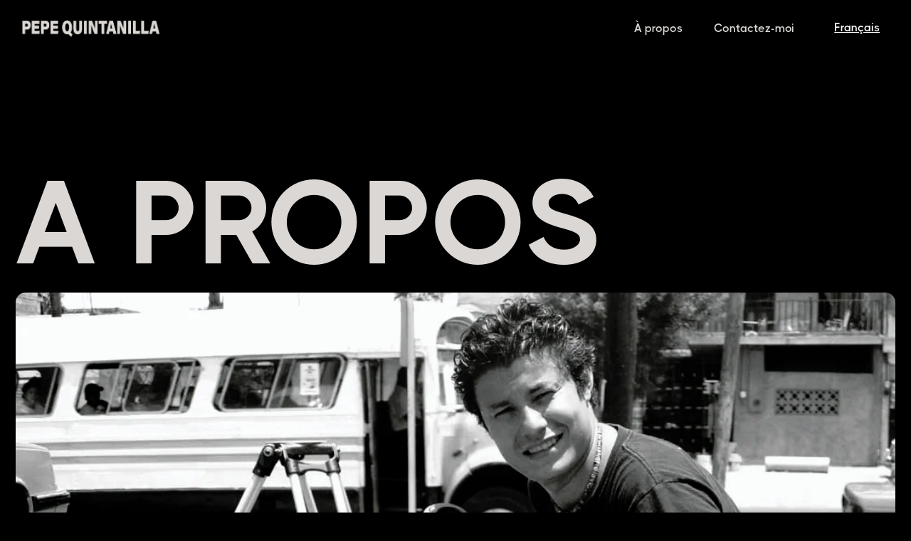

--- FILE ---
content_type: text/html
request_url: https://pepequintanilla.com/a-propos.html
body_size: 2996
content:
<html data-wf-domain="filmax.webflow.io" data-wf-page="631cbc4792aded711f2a2f9a" data-wf-site="630efbe8ac35922a8eff4563"
    class="w-mod-js w-mod-ix wf-playfairdisplay-n4-active wf-playfairdisplay-n5-active wf-playfairdisplay-n6-active wf-playfairdisplay-i4-active wf-playfairdisplay-i5-active wf-playfairdisplay-i6-active wf-active">

<head>
    <style>
        .wf-force-outline-none[tabindex="-1"]:focus {
            outline: none;
        }
    </style>
    <meta charset="utf-8">
    <title>Pepe Quintanilla Cinematographer Director of Photography</title>
    <meta
        content="Filmax Webflow template is highly suitable for creating websites for film directors, video editors, creative studios, advertising agencies, and portfolios."
        name="description">
    <meta content="About - Filmax - Webflow HTML website template" property="og:title">
    <meta
        content="Filmax Webflow template is highly suitable for creating websites for film directors, video editors, creative studios, advertising agencies, and portfolios."
        property="og:description">
    <meta content="About - Filmax - Webflow HTML website template" property="twitter:title">
    <meta
        content="Filmax Webflow template is highly suitable for creating websites for film directors, video editors, creative studios, advertising agencies, and portfolios."
        property="twitter:description">
    <meta property="og:type" content="website">
    <meta content="summary_large_image" name="twitter:card">
    <meta content="width=device-width, initial-scale=1" name="viewport">
    <meta content="Webflow" name="generator">
    <link href="style.css"
        rel="stylesheet" type="text/css">
    <script src="https://ajax.googleapis.com/ajax/libs/webfont/1.6.26/webfont.js" type="text/javascript"></script>
    <link rel="stylesheet"
        href="https://fonts.googleapis.com/css?family=Playfair+Display:regular,500,600,italic,500italic,600italic"
        media="all">
    <script
        type="text/javascript">WebFont.load({ google: { families: ["Playfair Display:regular,500,600,italic,500italic,600italic"] } });</script>
    <!--[if lt IE 9]><script src="https://cdnjs.cloudflare.com/ajax/libs/html5shiv/3.7.3/html5shiv.min.js" type="text/javascript"></script><![endif]-->
    <script
        type="text/javascript">!function (o, c) { var n = c.documentElement, t = " w-mod-"; n.className += t + "js", ("ontouchstart" in o || o.DocumentTouch && c instanceof DocumentTouch) && (n.className += t + "touch") }(window, document);</script>
    <link href="https://assets.website-files.com/630efbe8ac35922a8eff4563/630f001abc0f5016a47eceb8_Favicon.png"
        rel="shortcut icon" type="image/x-icon">
    <link href="https://assets.website-files.com/630efbe8ac35922a8eff4563/630f002043db29080e3e688c_Webclip.png"
        rel="apple-touch-icon">
</head>

<body>
    <div data-animation="over-right" data-collapse="small" data-duration="600" data-easing="ease-in-out-quint"
        data-easing2="ease-in-out-quint" role="banner" class="navbar w-nav">
        <div class="block-navbar">
            <div class="nav"><a href="fr.html" class="brand w-nav-brand" aria-label="home"><img
                        src="images/LogoPP.png"
                        loading="eager" alt="" class="logo"></a></div>
            <div class="nav">
                <div class="menu-button w-nav-button" style="-webkit-user-select: text;" aria-label="menu" role="button"
                    tabindex="0" aria-controls="w-nav-overlay-0" aria-haspopup="menu" aria-expanded="false">
                    <div class="block-icon-menu"><img
                            src="https://assets.website-files.com/630efbe8ac35922a8eff4563/630f409c7738ca9388e65c2f_menu.svg"
                            loading="eager" alt="" class="icon-menu"></div>
                </div>
                <nav role="navigation" class="nav-menu w-nav-menu"><a href="a-propos.html" aria-current="page"
                        class="nav-link w-nav-link w--current">À propos<br></a><a href="contactez-moi.html"
                        class="nav-link w-nav-link">Contactez-moi<br></a>
                    
                        <div class="sl-nav">
                        
                            <ul>
                              <li><a href="fr.html" class="w--current" style="
                                color: white;
                            ">Français</a> <i class="fa fa-angle-down" aria-hidden="true"></i>
                                <div class="triangle"></div>
                                <ul>
                                  <li><i class="sl-flag flag-mex"><div id="mexico"></div></i> <a href="es.html">Español</a></li>
                                  <li><i class="sl-flag flag-usa"><div id="usa"></div></i> <a href="index.html">English</a></li>
                                  
                                </ul>
                              </li>
                            </ul>
                          </div>
                
                    </nav>
            </div>
        </div>
        <div class="w-nav-overlay" data-wf-ignore="" id="w-nav-overlay-0"></div>
    </div>
    <div class="section-top wf-section">
        <div class="overflow">
            <h1 data-w-id="a109cfd8-074d-f27d-6f20-c92288b6c7b2"
                style="transform: translate3d(0px, 0%, 0px) scale3d(1, 1, 1) rotateX(0deg) rotateY(0deg) rotateZ(0deg) skew(0deg, 0deg); transform-style: preserve-3d;"
                class="heading-top">À propos</h1>
        </div>
    </div>
    <div class="section wf-section"><img
            src="images/pepe37.jpg"
            loading="lazy" style="opacity: 1;" data-w-id="02592dce-e1bf-43e7-db8c-7bee5d7c446a"
            sizes="(max-width: 767px) 95vw, 97vw"
            srcset="images/pepe37.jpg" 500w, "images/pepe37.jpg" 800w, "images/pepe37.jpg" 1080w, "images/pepe37.jpg" 1600w, "images/pepe37.jpg" 1856w"
            alt="Pepe Quintanilla - CINÉMATOGRAPHE ET DIRECTEUR DE LA PHOTOGRAPHIE" class="image">
        <div data-w-id="695d0306-889e-590c-a9d0-66f237803a93" style="opacity: 0;" class="w-layout-grid grid-subsection">
            <h3 id="w-node-_30d365f0-be85-02db-fac5-02fcd81e9c1f-1f2a2f9a" class="heading-subsection">Intro</h3>
            <div id="w-node-e2ab6646-a870-8933-61da-8d8413cf4751-1f2a2f9a" class="subsection margin--35px">
                <p> Né à Monterrey México en 1979, j'ai eu la chance de remporter des prix en cinématographie mais bon pour ne pas rallonger l'histoire, 
                    après être passé par le département image comme second et même premier assistant camera et avoir travaillé pour de grands directeurs de la photographie,
                    <br>J'ai décidé de commencer comme opérateur de steadicam et de consolider ma passion pour l'image, notamment en 35mm et en numérique, pour finalement devenir.</p>
                <h1>Cinématographe et directeur de la photographie</h1>
                <p> Je vis maintenant en France avec ma famille et je poursuis mon désir de travailler dans l'industrie cinématographique, notamment dans les publicités et les longs métrages.<br>
                    <p>Si vous voulez mon CV envoyez-moi un message pour que je puisse vous l'envoyer.  </p>
            </div>
        
     
        </div>
        <div data-w-id="5e319da0-5ad6-02c4-cc69-938bb3290b81" style="opacity: 0;"
            class="w-layout-grid grid-subsection border-none">
            <h3 id="w-node-_5e319da0-5ad6-02c4-cc69-938bb3290b82-1f2a2f9a" class="heading-subsection">Récompenses</h3>
            <div id="w-node-_5e319da0-5ad6-02c4-cc69-938bb3290b84-1f2a2f9a" class="subsection">
                <div class="awards-years margin-0">
                    <div class="text-year">2017</div>
                    <h3 class="award-name">Meilleure cinématographie (court métrage "GOLD")</h3>
                    <h3 class="award-name">i Holly Indie Film Festival </h3>
                    <h3 class="award-name">Los Angeles CA</h3>
                </div>
                <div class="awards-years margin-0">
                    <div class="text-year">2017</div>
                    <h3 class="award-name">Meilleure fiction (court métrage "GOLD")</h3>
                    <h3 class="award-name">CIMIFF International Film Festival</h3>
                    <h3 class="award-name">Mexico City</h3>
                </div>
                <div class="awards-years margin-0">
                    <div class="text-year">2017</div>
                    <h3 class="award-name">Meilleure fiction (court métrage "GOLD")</h3>
                    <h3 class="award-name">AWFF Almeria Western Film Festival</h3>
                    <h3 class="award-name">Almeria Spain</h3>
                </div>
                <div class="awards-years margin-0">
                    <div class="text-year">2017</div>
                    <h3 class="award-name">Meilleur design de production (court métrage "GOLD")</h3>
                    <h3 class="award-name">Meilleure direction artistique (court métrage "GOLD")</h3>
                    <h3 class="award-name">Portoviejo Film Festival</h3>
                    <h3 class="award-name">Portugal</h3>
                </div>
            </div>
        </div><img src="images/portadapp-2.jpg"
            loading="lazy" style="opacity: 0;" data-w-id="a3ead819-52c4-9996-e448-81b4e9dc9287"
            sizes="(max-width: 767px) 95vw, 97vw"
            srcset="images/portadapp-2.jpg" 500w, 
            alt="" class="image">
    </div>
    <div class="section-call-to-action wf-section">
        <div class="call-to-action">
            <div class="overflow">
                <h2 data-w-id="18c05bec-2516-7024-4ba3-cb851e5575fa" class="heading-call-to-action"
                    style="transform: translate3d(0px, 100%, 0px) scale3d(1, 1, 1) rotateX(0deg) rotateY(0deg) rotateZ(0deg) skew(0deg, 0deg); transform-style: preserve-3d;">
                    VOUS AVEZ UN PROJET EN TÊTE ?</h2>
            </div><a data-w-id="18c05bec-2516-7024-4ba3-cb851e5575fc" href="contactez-moi.html"
                class="link-call-to-action w-inline-block">
                <h2 data-w-id="18c05bec-2516-7024-4ba3-cb851e5575fd" class="subheading-call-to-action"
                    style="transform: translate3d(0px, 100%, 0px) scale3d(1, 1, 1) rotateX(0deg) rotateY(0deg) rotateZ(0deg) skew(0deg, 0deg); transform-style: preserve-3d;">
                    ~ Contactez-moi</h2>
            </a>
        </div>
    </div>
    <div class="section-footer wf-section">
        <div class="footer"><a href="fr.html" target="_blank" class="link-footer">Site réalisé par Pepequintanilla</a>
        </div>
    
    <script src="https://d3e54v103j8qbb.cloudfront.net/js/jquery-3.5.1.min.dc5e7f18c8.js?site=630efbe8ac35922a8eff4563"
        type="text/javascript" integrity="sha256-9/aliU8dGd2tb6OSsuzixeV4y/faTqgFtohetphbbj0="
        crossorigin="anonymous"></script>
    <script src="script.js"
        type="text/javascript"></script>
    <!--[if lte IE 9]><script src="//cdnjs.cloudflare.com/ajax/libs/placeholders/3.0.2/placeholders.min.js"></script><![endif]-->
</body>

</html>

--- FILE ---
content_type: text/css
request_url: https://pepequintanilla.com/style.css
body_size: 15833
content:
/* Generated on: Tue Sep 13 2022 13:13:38 GMT+0000 (Coordinated Universal Time) */
/* ==========================================================================
   normalize.css v3.0.3 | MIT License | github.com/necolas/normalize.css 
   ========================================================================== */
/*! normalize.css v3.0.3 | MIT License | github.com/necolas/normalize.css */html{font-family:sans-serif;-ms-text-size-adjust:100%;-webkit-text-size-adjust:100%}body{margin:0}article,aside,details,figcaption,figure,footer,header,hgroup,main,menu,nav,section,summary{display:block}audio,canvas,progress,video{display:inline-block;vertical-align:baseline}audio:not([controls]){display:none;height:0}[hidden],template{display:none}a{background-color:transparent}a:active,a:hover{outline:0}abbr[title]{border-bottom:1px dotted}b,strong{font-weight:bold}dfn{font-style:italic}h1{font-size:2em;margin:.67em 0}mark{background:#ff0;color:#000}small{font-size:80%}sub,sup{font-size:75%;line-height:0;position:relative;vertical-align:baseline}sup{top:-0.5em}sub{bottom:-0.25em}img{border:0}svg:not(:root){overflow:hidden}figure{margin:1em 40px}hr{box-sizing:content-box;height:0}pre{overflow:auto}code,kbd,pre,samp{font-family:monospace, monospace;font-size:1em}button,input,optgroup,select,textarea{color:inherit;font:inherit;margin:0}button{overflow:visible}button,select{text-transform:none}button,html input[type="button"],input[type="reset"]{-webkit-appearance:button;cursor:pointer}button[disabled],html input[disabled]{cursor:default}button::-moz-focus-inner,input::-moz-focus-inner{border:0;padding:0}input{line-height:normal}input[type='checkbox'],input[type='radio']{box-sizing:border-box;padding:0}input[type='number']::-webkit-inner-spin-button,input[type='number']::-webkit-outer-spin-button{height:auto}input[type='search']{-webkit-appearance:none}input[type='search']::-webkit-search-cancel-button,input[type='search']::-webkit-search-decoration{-webkit-appearance:none}fieldset{border:1px solid #c0c0c0;margin:0 2px;padding:.35em .625em .75em}legend{border:0;padding:0}textarea{overflow:auto}optgroup{font-weight:bold}table{border-collapse:collapse;border-spacing:0}td,th{padding:0}

/* ==========================================================================
   Start of base Webflow CSS - If you're looking for some ultra-clean CSS, skip the boilerplate and see the unminified code below.
   ========================================================================== */
   @font-face{font-family:'webflow-icons';src:url("[data-uri]") format('truetype');font-weight:normal;font-style:normal}[class^="w-icon-"],[class*=" w-icon-"]{font-family:'webflow-icons' !important;speak:none;font-style:normal;font-weight:normal;font-variant:normal;text-transform:none;line-height:1;-webkit-font-smoothing:antialiased;-moz-osx-font-smoothing:grayscale}.w-icon-slider-right:before{content:"\e600"}.w-icon-slider-left:before{content:"\e601"}.w-icon-nav-menu:before{content:"\e602"}.w-icon-arrow-down:before,.w-icon-dropdown-toggle:before{content:"\e603"}.w-icon-file-upload-remove:before{content:"\e900"}.w-icon-file-upload-icon:before{content:"\e903"}*{-webkit-box-sizing:border-box;-moz-box-sizing:border-box;box-sizing:border-box}html{height:100%}body{margin:0;min-height:100%;background-color:#fff;font-family:Arial,sans-serif;font-size:14px;line-height:20px;color:#333}img{max-width:100%;vertical-align:middle;display:inline-block}html.w-mod-touch *{background-attachment:scroll !important}.w-block{display:block}.w-inline-block{max-width:100%;display:inline-block}.w-clearfix:before,.w-clearfix:after{content:" ";display:table;grid-column-start:1;grid-row-start:1;grid-column-end:2;grid-row-end:2}.w-clearfix:after{clear:both}.w-hidden{display:none}.w-button{display:inline-block;padding:9px 15px;background-color:#3898EC;color:white;border:0;line-height:inherit;text-decoration:none;cursor:pointer;border-radius:0}input.w-button{-webkit-appearance:button}html[data-w-dynpage] [data-w-cloak]{color:transparent !important}h1,h2,h3,h4,h5,h6{font-weight:bold;margin-bottom:10px}h1{font-size:38px;line-height:44px;margin-top:20px}h2{font-size:32px;line-height:36px;margin-top:20px}h3{font-size:24px;line-height:30px;margin-top:20px}h4{font-size:18px;line-height:24px;margin-top:10px}h5{font-size:14px;line-height:20px;margin-top:10px}h6{font-size:12px;line-height:18px;margin-top:10px}p{margin-top:0;margin-bottom:10px}blockquote{margin:0 0 10px 0;padding:10px 20px;border-left:5px solid #E2E2E2;font-size:18px;line-height:22px}figure{margin:0;margin-bottom:10px}figcaption{margin-top:5px;text-align:center}ul,ol{margin-top:0px;margin-bottom:10px;padding-left:40px}.w-list-unstyled{padding-left:0;list-style:none}.w-embed:before,.w-embed:after{content:" ";display:table;grid-column-start:1;grid-row-start:1;grid-column-end:2;grid-row-end:2}.w-embed:after{clear:both}.w-video{width:100%;position:relative;padding:0}.w-video iframe,.w-video object,.w-video embed{position:absolute;top:0;left:0;width:100%;height:100%;border:none}fieldset{padding:0;margin:0;border:0}button,[type='button'],[type='reset']{border:0;cursor:pointer;-webkit-appearance:button}.w-form{margin:0 0 15px}.w-form-done{display:none;padding:20px;text-align:center;background-color:#dddddd}.w-form-fail{display:none;margin-top:10px;padding:10px;background-color:#ffdede}label{display:block;margin-bottom:5px;font-weight:bold}.w-input,.w-select{display:block;width:100%;height:38px;padding:8px 12px;margin-bottom:10px;font-size:14px;line-height:1.42857143;color:#333333;vertical-align:middle;background-color:#ffffff;border:1px solid #cccccc}.w-input:-moz-placeholder,.w-select:-moz-placeholder{color:#999}.w-input::-moz-placeholder,.w-select::-moz-placeholder{color:#999;opacity:1}.w-input:-ms-input-placeholder,.w-select:-ms-input-placeholder{color:#999}.w-input::-webkit-input-placeholder,.w-select::-webkit-input-placeholder{color:#999}.w-input:focus,.w-select:focus{border-color:#3898EC;outline:0}.w-input[disabled],.w-select[disabled],.w-input[readonly],.w-select[readonly],fieldset[disabled] .w-input,fieldset[disabled] .w-select{cursor:not-allowed}.w-input[disabled]:not(.w-input-disabled),.w-select[disabled]:not(.w-input-disabled),.w-input[readonly],.w-select[readonly],fieldset[disabled]:not(.w-input-disabled) .w-input,fieldset[disabled]:not(.w-input-disabled) .w-select{background-color:#eeeeee}textarea.w-input,textarea.w-select{height:auto}.w-select{background-color:#f3f3f3}.w-select[multiple]{height:auto}.w-form-label{display:inline-block;cursor:pointer;font-weight:normal;margin-bottom:0px}.w-radio{display:block;margin-bottom:5px;padding-left:20px}.w-radio:before,.w-radio:after{content:" ";display:table;grid-column-start:1;grid-row-start:1;grid-column-end:2;grid-row-end:2}.w-radio:after{clear:both}.w-radio-input{margin:4px 0 0;margin-top:1px \9;line-height:normal;float:left;margin-left:-20px}.w-radio-input{margin-top:3px}.w-file-upload{display:block;margin-bottom:10px}.w-file-upload-input{width:.1px;height:.1px;opacity:0;overflow:hidden;position:absolute;z-index:-100}.w-file-upload-default,.w-file-upload-uploading,.w-file-upload-success{display:inline-block;color:#333333}.w-file-upload-error{display:block;margin-top:10px}.w-file-upload-default.w-hidden,.w-file-upload-uploading.w-hidden,.w-file-upload-error.w-hidden,.w-file-upload-success.w-hidden{display:none}.w-file-upload-uploading-btn{display:flex;font-size:14px;font-weight:normal;cursor:pointer;margin:0;padding:8px 12px;border:1px solid #cccccc;background-color:#fafafa}.w-file-upload-file{display:flex;flex-grow:1;justify-content:space-between;margin:0;padding:8px 9px 8px 11px;border:1px solid #cccccc;background-color:#fafafa}.w-file-upload-file-name{font-size:14px;font-weight:normal;display:block}.w-file-remove-link{margin-top:3px;margin-left:10px;width:auto;height:auto;padding:3px;display:block;cursor:pointer}.w-icon-file-upload-remove{margin:auto;font-size:10px}.w-file-upload-error-msg{display:inline-block;color:#ea384c;padding:2px 0}.w-file-upload-info{display:inline-block;line-height:38px;padding:0 12px}.w-file-upload-label{display:inline-block;font-size:14px;font-weight:normal;cursor:pointer;margin:0;padding:8px 12px;border:1px solid #cccccc;background-color:#fafafa}.w-icon-file-upload-icon,.w-icon-file-upload-uploading{display:inline-block;margin-right:8px;width:20px}.w-icon-file-upload-uploading{height:20px}.w-container{margin-left:auto;margin-right:auto;max-width:940px}.w-container:before,.w-container:after{content:" ";display:table;grid-column-start:1;grid-row-start:1;grid-column-end:2;grid-row-end:2}.w-container:after{clear:both}.w-container .w-row{margin-left:-10px;margin-right:-10px}.w-row:before,.w-row:after{content:" ";display:table;grid-column-start:1;grid-row-start:1;grid-column-end:2;grid-row-end:2}.w-row:after{clear:both}.w-row .w-row{margin-left:0;margin-right:0}.w-col{position:relative;float:left;width:100%;min-height:1px;padding-left:10px;padding-right:10px}.w-col .w-col{padding-left:0;padding-right:0}.w-col-1{width:8.33333333%}.w-col-2{width:16.66666667%}.w-col-3{width:25%}.w-col-4{width:33.33333333%}.w-col-5{width:41.66666667%}.w-col-6{width:50%}.w-col-7{width:58.33333333%}.w-col-8{width:66.66666667%}.w-col-9{width:75%}.w-col-10{width:83.33333333%}.w-col-11{width:91.66666667%}.w-col-12{width:100%}.w-hidden-main{display:none !important}@media screen and (max-width:991px){.w-container{max-width:728px}.w-hidden-main{display:inherit !important}.w-hidden-medium{display:none !important}.w-col-medium-1{width:8.33333333%}.w-col-medium-2{width:16.66666667%}.w-col-medium-3{width:25%}.w-col-medium-4{width:33.33333333%}.w-col-medium-5{width:41.66666667%}.w-col-medium-6{width:50%}.w-col-medium-7{width:58.33333333%}.w-col-medium-8{width:66.66666667%}.w-col-medium-9{width:75%}.w-col-medium-10{width:83.33333333%}.w-col-medium-11{width:91.66666667%}.w-col-medium-12{width:100%}.w-col-stack{width:100%;left:auto;right:auto}}@media screen and (max-width:767px){.w-hidden-main{display:inherit !important}.w-hidden-medium{display:inherit !important}.w-hidden-small{display:none !important}.w-row,.w-container .w-row{margin-left:0;margin-right:0}.w-col{width:100%;left:auto;right:auto}.w-col-small-1{width:8.33333333%}.w-col-small-2{width:16.66666667%}.w-col-small-3{width:25%}.w-col-small-4{width:33.33333333%}.w-col-small-5{width:41.66666667%}.w-col-small-6{width:50%}.w-col-small-7{width:58.33333333%}.w-col-small-8{width:66.66666667%}.w-col-small-9{width:75%}.w-col-small-10{width:83.33333333%}.w-col-small-11{width:91.66666667%}.w-col-small-12{width:100%}}@media screen and (max-width:479px){.w-container{max-width:none}.w-hidden-main{display:inherit !important}.w-hidden-medium{display:inherit !important}.w-hidden-small{display:inherit !important}.w-hidden-tiny{display:none !important}.w-col{width:100%}.w-col-tiny-1{width:8.33333333%}.w-col-tiny-2{width:16.66666667%}.w-col-tiny-3{width:25%}.w-col-tiny-4{width:33.33333333%}.w-col-tiny-5{width:41.66666667%}.w-col-tiny-6{width:50%}.w-col-tiny-7{width:58.33333333%}.w-col-tiny-8{width:66.66666667%}.w-col-tiny-9{width:75%}.w-col-tiny-10{width:83.33333333%}.w-col-tiny-11{width:91.66666667%}.w-col-tiny-12{width:100%}}.w-widget{position:relative}.w-widget-map{width:100%;height:400px}.w-widget-map label{width:auto;display:inline}.w-widget-map img{max-width:inherit}.w-widget-map .gm-style-iw{text-align:center}.w-widget-map .gm-style-iw>button{display:none !important}.w-widget-twitter{overflow:hidden}.w-widget-twitter-count-shim{display:inline-block;vertical-align:top;position:relative;width:28px;height:20px;text-align:center;background:white;border:#758696 solid 1px;border-radius:3px}.w-widget-twitter-count-shim *{pointer-events:none;-webkit-user-select:none;-moz-user-select:none;-ms-user-select:none;user-select:none}.w-widget-twitter-count-shim .w-widget-twitter-count-inner{position:relative;font-size:15px;line-height:12px;text-align:center;color:#999;font-family:serif}.w-widget-twitter-count-shim .w-widget-twitter-count-clear{position:relative;display:block}.w-widget-twitter-count-shim.w--large{width:36px;height:28px}.w-widget-twitter-count-shim.w--large .w-widget-twitter-count-inner{font-size:18px;line-height:18px}.w-widget-twitter-count-shim:not(.w--vertical){margin-left:5px;margin-right:8px}.w-widget-twitter-count-shim:not(.w--vertical).w--large{margin-left:6px}.w-widget-twitter-count-shim:not(.w--vertical):before,.w-widget-twitter-count-shim:not(.w--vertical):after{top:50%;left:0;border:solid transparent;content:' ';height:0;width:0;position:absolute;pointer-events:none}.w-widget-twitter-count-shim:not(.w--vertical):before{border-color:rgba(117,134,150,0);border-right-color:#5d6c7b;border-width:4px;margin-left:-9px;margin-top:-4px}.w-widget-twitter-count-shim:not(.w--vertical).w--large:before{border-width:5px;margin-left:-10px;margin-top:-5px}.w-widget-twitter-count-shim:not(.w--vertical):after{border-color:rgba(255,255,255,0);border-right-color:white;border-width:4px;margin-left:-8px;margin-top:-4px}.w-widget-twitter-count-shim:not(.w--vertical).w--large:after{border-width:5px;margin-left:-9px;margin-top:-5px}.w-widget-twitter-count-shim.w--vertical{width:61px;height:33px;margin-bottom:8px}.w-widget-twitter-count-shim.w--vertical:before,.w-widget-twitter-count-shim.w--vertical:after{top:100%;left:50%;border:solid transparent;content:' ';height:0;width:0;position:absolute;pointer-events:none}.w-widget-twitter-count-shim.w--vertical:before{border-color:rgba(117,134,150,0);border-top-color:#5d6c7b;border-width:5px;margin-left:-5px}.w-widget-twitter-count-shim.w--vertical:after{border-color:rgba(255,255,255,0);border-top-color:white;border-width:4px;margin-left:-4px}.w-widget-twitter-count-shim.w--vertical .w-widget-twitter-count-inner{font-size:18px;line-height:22px}.w-widget-twitter-count-shim.w--vertical.w--large{width:76px}.w-background-video{position:relative;overflow:hidden;height:500px;color:white}.w-background-video>video{background-size:cover;background-position:50% 50%;position:absolute;margin:auto;width:100%;height:100%;right:-100%;bottom:-100%;top:-100%;left:-100%;object-fit:cover;z-index:-100}.w-background-video>video::-webkit-media-controls-start-playback-button{display:none !important;-webkit-appearance:none}.w-background-video--control{position:absolute;bottom:1em;right:1em;background-color:transparent;padding:0}.w-background-video--control>[hidden]{display:none !important}.w-slider{position:relative;height:300px;text-align:center;background:#dddddd;clear:both;-webkit-tap-highlight-color:rgba(0,0,0,0);tap-highlight-color:rgba(0,0,0,0)}.w-slider-mask{position:relative;display:block;overflow:hidden;z-index:1;left:0;right:0;height:100%;white-space:nowrap}.w-slide{position:relative;display:inline-block;vertical-align:top;width:100%;height:100%;white-space:normal;text-align:left}.w-slider-nav{position:absolute;z-index:2;top:auto;right:0;bottom:0;left:0;margin:auto;padding-top:10px;height:40px;text-align:center;-webkit-tap-highlight-color:rgba(0,0,0,0);tap-highlight-color:rgba(0,0,0,0)}.w-slider-nav.w-round>div{border-radius:100%}.w-slider-nav.w-num>div{width:auto;height:auto;padding:.2em .5em;font-size:inherit;line-height:inherit}.w-slider-nav.w-shadow>div{box-shadow:0 0 3px rgba(51,51,51,0.4)}.w-slider-nav-invert{color:#fff}.w-slider-nav-invert>div{background-color:rgba(34,34,34,0.4)}.w-slider-nav-invert>div.w-active{background-color:#222}.w-slider-dot{position:relative;display:inline-block;width:1em;height:1em;background-color:rgba(255,255,255,0.4);cursor:pointer;margin:0 3px .5em;transition:background-color 100ms,color 100ms}.w-slider-dot.w-active{background-color:#fff}.w-slider-dot:focus{outline:none;box-shadow:0 0 0 2px #fff}.w-slider-dot:focus.w-active{box-shadow:none}.w-slider-arrow-left,.w-slider-arrow-right{position:absolute;width:80px;top:0;right:0;bottom:0;left:0;margin:auto;cursor:pointer;overflow:hidden;color:white;font-size:40px;-webkit-tap-highlight-color:rgba(0,0,0,0);tap-highlight-color:rgba(0,0,0,0);-webkit-user-select:none;-moz-user-select:none;-ms-user-select:none;user-select:none}.w-slider-arrow-left [class^='w-icon-'],.w-slider-arrow-right [class^='w-icon-'],.w-slider-arrow-left [class*=' w-icon-'],.w-slider-arrow-right [class*=' w-icon-']{position:absolute}.w-slider-arrow-left:focus,.w-slider-arrow-right:focus{outline:0}.w-slider-arrow-left{z-index:3;right:auto}.w-slider-arrow-right{z-index:4;left:auto}.w-icon-slider-left,.w-icon-slider-right{top:0;right:0;bottom:0;left:0;margin:auto;width:1em;height:1em}.w-slider-aria-label{border:0;clip:rect(0 0 0 0);height:1px;margin:-1px;overflow:hidden;padding:0;position:absolute;width:1px}.w-slider-force-show{display:block !important}.w-dropdown{display:inline-block;position:relative;text-align:left;margin-left:auto;margin-right:auto;z-index:900}.w-dropdown-btn,.w-dropdown-toggle,.w-dropdown-link{position:relative;vertical-align:top;text-decoration:none;color:#222222;padding:20px;text-align:left;margin-left:auto;margin-right:auto;white-space:nowrap}.w-dropdown-toggle{-webkit-user-select:none;-moz-user-select:none;-ms-user-select:none;user-select:none;display:inline-block;cursor:pointer;padding-right:40px}.w-dropdown-toggle:focus{outline:0}.w-icon-dropdown-toggle{position:absolute;top:0;right:0;bottom:0;margin:auto;margin-right:20px;width:1em;height:1em}.w-dropdown-list{position:absolute;background:#dddddd;display:none;min-width:100%}.w-dropdown-list.w--open{display:block}.w-dropdown-link{padding:10px 20px;display:block;color:#222222}.w-dropdown-link.w--current{color:#0082f3}.w-dropdown-link:focus{outline:0}@media screen and (max-width:767px){.w-nav-brand{padding-left:10px}}.w-lightbox-backdrop{color:#000;cursor:auto;font-family:serif;font-size:medium;font-style:normal;font-variant:normal;font-weight:normal;letter-spacing:normal;line-height:normal;list-style:disc;text-align:start;text-indent:0;text-shadow:none;text-transform:none;visibility:visible;white-space:normal;word-break:normal;word-spacing:normal;word-wrap:normal;position:fixed;top:0;right:0;bottom:0;left:0;color:#fff;font-family:"Helvetica Neue",Helvetica,Ubuntu,"Segoe UI",Verdana,sans-serif;font-size:17px;line-height:1.2;font-weight:300;text-align:center;background:rgba(0,0,0,0.9);z-index:2000;outline:0;opacity:0;-webkit-user-select:none;-moz-user-select:none;-ms-user-select:none;-webkit-tap-highlight-color:transparent;-webkit-transform:translate(0, 0)}.w-lightbox-backdrop,.w-lightbox-container{height:100%;overflow:auto;-webkit-overflow-scrolling:touch}.w-lightbox-content{position:relative;height:100vh;overflow:hidden}.w-lightbox-view{position:absolute;width:100vw;height:100vh;opacity:0}.w-lightbox-view:before{content:"";height:100vh}.w-lightbox-group,.w-lightbox-group .w-lightbox-view,.w-lightbox-group .w-lightbox-view:before{height:86vh}.w-lightbox-frame,.w-lightbox-view:before{display:inline-block;vertical-align:middle}.w-lightbox-figure{position:relative;margin:0}.w-lightbox-group .w-lightbox-figure{cursor:pointer}.w-lightbox-img{width:auto;height:auto;max-width:none}.w-lightbox-image{display:block;float:none;max-width:100vw;max-height:100vh}.w-lightbox-group .w-lightbox-image{max-height:86vh}.w-lightbox-caption{position:absolute;right:0;bottom:0;left:0;padding:.5em 1em;background:rgba(0,0,0,0.4);text-align:left;text-overflow:ellipsis;white-space:nowrap;overflow:hidden}.w-lightbox-embed{position:absolute;top:0;right:0;bottom:0;left:0;width:100%;height:100%}.w-lightbox-control{position:absolute;top:0;width:4em;background-size:24px;background-repeat:no-repeat;background-position:center;cursor:pointer;-webkit-transition:all .3s;transition:all .3s}.w-lightbox-left{display:none;bottom:0;left:0;background-image:url("[data-uri]")}.w-lightbox-right{display:none;right:0;bottom:0;background-image:url("[data-uri]")}.w-lightbox-close{right:0;height:2.6em;background-image:url("[data-uri]");background-size:18px}.w-lightbox-strip{position:absolute;bottom:0;left:0;right:0;padding:0 1vh;line-height:0;white-space:nowrap;overflow-x:auto;overflow-y:hidden}.w-lightbox-item{display:inline-block;width:10vh;padding:2vh 1vh;box-sizing:content-box;cursor:pointer;-webkit-transform:translate3d(0, 0, 0)}.w-lightbox-active{opacity:.3}.w-lightbox-thumbnail{position:relative;height:10vh;background:#222;overflow:hidden}.w-lightbox-thumbnail-image{position:absolute;top:0;left:0}.w-lightbox-thumbnail .w-lightbox-tall{top:50%;width:100%;-webkit-transform:translate(0, -50%);-ms-transform:translate(0, -50%);transform:translate(0, -50%)}.w-lightbox-thumbnail .w-lightbox-wide{left:50%;height:100%;-webkit-transform:translate(-50%, 0);-ms-transform:translate(-50%, 0);transform:translate(-50%, 0)}.w-lightbox-spinner{position:absolute;top:50%;left:50%;box-sizing:border-box;width:40px;height:40px;margin-top:-20px;margin-left:-20px;border:5px solid rgba(0,0,0,0.4);border-radius:50%;-webkit-animation:spin .8s infinite linear;animation:spin .8s infinite linear}.w-lightbox-spinner:after{content:"";position:absolute;top:-4px;right:-4px;bottom:-4px;left:-4px;border:3px solid transparent;border-bottom-color:#fff;border-radius:50%}.w-lightbox-hide{display:none}.w-lightbox-noscroll{overflow:hidden}@media (min-width:768px){.w-lightbox-content{height:96vh;margin-top:2vh}.w-lightbox-view,.w-lightbox-view:before{height:96vh}.w-lightbox-group,.w-lightbox-group .w-lightbox-view,.w-lightbox-group .w-lightbox-view:before{height:84vh}.w-lightbox-image{max-width:96vw;max-height:96vh}.w-lightbox-group .w-lightbox-image{max-width:82.3vw;max-height:84vh}.w-lightbox-left,.w-lightbox-right{display:block;opacity:.5}.w-lightbox-close{opacity:.8}.w-lightbox-control:hover{opacity:1}}.w-lightbox-inactive,.w-lightbox-inactive:hover{opacity:0}.w-richtext:before,.w-richtext:after{content:" ";display:table;grid-column-start:1;grid-row-start:1;grid-column-end:2;grid-row-end:2}.w-richtext:after{clear:both}.w-richtext[contenteditable="true"]:before,.w-richtext[contenteditable="true"]:after{white-space:initial}.w-richtext ol,.w-richtext ul{overflow:hidden}.w-richtext .w-richtext-figure-selected.w-richtext-figure-type-video div:after,.w-richtext .w-richtext-figure-selected[data-rt-type="video"] div:after{outline:2px solid #2895f7}.w-richtext .w-richtext-figure-selected.w-richtext-figure-type-image div,.w-richtext .w-richtext-figure-selected[data-rt-type="image"] div{outline:2px solid #2895f7}.w-richtext figure.w-richtext-figure-type-video>div:after,.w-richtext figure[data-rt-type="video"]>div:after{content:'';position:absolute;display:none;left:0;top:0;right:0;bottom:0}.w-richtext figure{position:relative;max-width:60%}.w-richtext figure>div:before{cursor:default!important}.w-richtext figure img{width:100%}.w-richtext figure figcaption.w-richtext-figcaption-placeholder{opacity:.6}.w-richtext figure div{font-size:0px;color:transparent}.w-richtext figure.w-richtext-figure-type-image,.w-richtext figure[data-rt-type="image"]{display:table}.w-richtext figure.w-richtext-figure-type-image>div,.w-richtext figure[data-rt-type="image"]>div{display:inline-block}.w-richtext figure.w-richtext-figure-type-image>figcaption,.w-richtext figure[data-rt-type="image"]>figcaption{display:table-caption;caption-side:bottom}.w-richtext figure.w-richtext-figure-type-video,.w-richtext figure[data-rt-type="video"]{width:60%;height:0}.w-richtext figure.w-richtext-figure-type-video iframe,.w-richtext figure[data-rt-type="video"] iframe{position:absolute;top:0;left:0;width:100%;height:100%}.w-richtext figure.w-richtext-figure-type-video>div,.w-richtext figure[data-rt-type="video"]>div{width:100%}.w-richtext figure.w-richtext-align-center{margin-right:auto;margin-left:auto;clear:both}.w-richtext figure.w-richtext-align-center.w-richtext-figure-type-image>div,.w-richtext figure.w-richtext-align-center[data-rt-type="image"]>div{max-width:100%}.w-richtext figure.w-richtext-align-normal{clear:both}.w-richtext figure.w-richtext-align-fullwidth{width:100%;max-width:100%;text-align:center;clear:both;display:block;margin-right:auto;margin-left:auto}.w-richtext figure.w-richtext-align-fullwidth>div{display:inline-block;padding-bottom:inherit}.w-richtext figure.w-richtext-align-fullwidth>figcaption{display:block}.w-richtext figure.w-richtext-align-floatleft{float:left;margin-right:15px;clear:none}.w-richtext figure.w-richtext-align-floatright{float:right;margin-left:15px;clear:none}.w-nav{position:relative;background:#dddddd;z-index:1000}.w-nav:before,.w-nav:after{content:" ";display:table;grid-column-start:1;grid-row-start:1;grid-column-end:2;grid-row-end:2}.w-nav:after{clear:both}.w-nav-brand{position:relative;float:left;text-decoration:none;color:#333333}.w-nav-link{position:relative;display:inline-block;vertical-align:top;text-decoration:none;color:#222222;padding:20px;text-align:left;margin-left:auto;margin-right:auto}.w-nav-link.w--current{color:#0082f3}.w-nav-menu{position:relative;float:right}[data-nav-menu-open]{display:block !important;position:absolute;top:100%;left:0;right:0;background:#C8C8C8;text-align:center;overflow:visible;min-width:200px}.w--nav-link-open{display:block;position:relative}.w-nav-overlay{position:absolute;overflow:hidden;display:none;top:100%;left:0;right:0;width:100%}.w-nav-overlay [data-nav-menu-open]{top:0}.w-nav[data-animation="over-left"] .w-nav-overlay{width:auto}.w-nav[data-animation="over-left"] .w-nav-overlay,.w-nav[data-animation="over-left"] [data-nav-menu-open]{right:auto;z-index:1;top:0}.w-nav[data-animation="over-right"] .w-nav-overlay{width:auto}.w-nav[data-animation="over-right"] .w-nav-overlay,.w-nav[data-animation="over-right"] [data-nav-menu-open]{left:auto;z-index:1;top:0}.w-nav-button{position:relative;float:right;padding:18px;font-size:24px;display:none;cursor:pointer;-webkit-tap-highlight-color:rgba(0,0,0,0);tap-highlight-color:rgba(0,0,0,0);-webkit-user-select:none;-moz-user-select:none;-ms-user-select:none;user-select:none}.w-nav-button:focus{outline:0}.w-nav-button.w--open{background-color:#C8C8C8;color:white}.w-nav[data-collapse="all"] .w-nav-menu{display:none}.w-nav[data-collapse="all"] .w-nav-button{display:block}.w--nav-dropdown-open{display:block}.w--nav-dropdown-toggle-open{display:block}.w--nav-dropdown-list-open{position:static}@media screen and (max-width:991px){.w-nav[data-collapse="medium"] .w-nav-menu{display:none}.w-nav[data-collapse="medium"] .w-nav-button{display:block}}@media screen and (max-width:767px){.w-nav[data-collapse="small"] .w-nav-menu{display:none}.w-nav[data-collapse="small"] .w-nav-button{display:block}.w-nav-brand{padding-left:10px}}@media screen and (max-width:479px){.w-nav[data-collapse="tiny"] .w-nav-menu{display:none}.w-nav[data-collapse="tiny"] .w-nav-button{display:block}}.w-tabs{position:relative}.w-tabs:before,.w-tabs:after{content:" ";display:table;grid-column-start:1;grid-row-start:1;grid-column-end:2;grid-row-end:2}.w-tabs:after{clear:both}.w-tab-menu{position:relative}.w-tab-link{position:relative;display:inline-block;vertical-align:top;text-decoration:none;padding:9px 30px;text-align:left;cursor:pointer;color:#222222;background-color:#dddddd}.w-tab-link.w--current{background-color:#C8C8C8}.w-tab-link:focus{outline:0}.w-tab-content{position:relative;display:block;overflow:hidden}.w-tab-pane{position:relative;display:none}.w--tab-active{display:block}@media screen and (max-width:479px){.w-tab-link{display:block}}.w-ix-emptyfix:after{content:""}@keyframes spin{0%{transform:rotate(0deg)}100%{transform:rotate(360deg)}}.w-dyn-empty{padding:10px;background-color:#dddddd}.w-dyn-hide{display:none !important}.w-dyn-bind-empty{display:none !important}.w-condition-invisible{display:none !important}.wf-layout-layout{display:grid !important}.wf-layout-cell{display:flex !important}

   /* ==========================================================================
      Start of custom Webflow CSS
      ========================================================================== */
   .w-layout-grid {
     display: -ms-grid;
     display: grid;
     grid-auto-columns: 1fr;
     -ms-grid-columns: 1fr 1fr;
     grid-template-columns: 1fr 1fr;
     -ms-grid-rows: auto auto;
     grid-template-rows: auto auto;
     grid-row-gap: 16px;
     grid-column-gap: 16px;
   }
   
   body {
     display: -webkit-box;
     display: -webkit-flex;
     display: -ms-flexbox;
     display: flex;
     -webkit-box-orient: vertical;
     -webkit-box-direction: normal;
     -webkit-flex-direction: column;
     -ms-flex-direction: column;
     flex-direction: column;
     -webkit-box-pack: start;
     -webkit-justify-content: flex-start;
     -ms-flex-pack: start;
     justify-content: flex-start;
     -webkit-box-align: stretch;
     -webkit-align-items: stretch;
     -ms-flex-align: stretch;
     align-items: stretch;
     background-color: #000;
     font-family: Thicccboi, sans-serif;
     color: rgba(218, 215, 212, 0.6);
     font-size: 20px;
     line-height: 153%;
   }
   
   h1 {
     margin-top: 0px;
     margin-bottom: 30px;
     color: #dad7d4;
     font-size: 60px;
     line-height: 90%;
     font-weight: 700;
     text-transform: uppercase;
   }
   
   h2 {
     margin-top: 0px;
     margin-bottom: 28px;
     color: #dad7d4;
     font-size: 48px;
     line-height: 95%;
     font-weight: 700;
     text-transform: uppercase;
   }
   
   h3 {
    margin-top: 0px;
    margin-bottom: 26px;
    color: #dad7d4;
    font-size: 30px;
    line-height: 100%;
    font-weight: 700;
    text-transform: uppercase;
}
   
   h4 {
     margin-top: 0px;
     margin-bottom: 24px;
     color: #dad7d4;
     font-size: 32px;
     line-height: 105%;
     font-weight: 700;
     text-transform: uppercase;
   }
   
   h5 {
     margin-top: 0px;
     margin-bottom: 22px;
     color: #dad7d4;
     font-size: 24px;
     line-height: 110%;
     font-weight: 700;
     text-transform: uppercase;
   }
   
   h6 {
     margin-top: 0px;
     margin-bottom: 20px;
     color: #dad7d4;
     font-size: 20px;
     line-height: 115%;
     font-weight: 700;
     text-transform: uppercase;
   }
   
   p {
     margin-bottom: 35px;
   }
   
   a {
     text-decoration: underline;
   }
   
   ul {
     margin-top: 0px;
     margin-bottom: 35px;
     padding-left: 36px;
   }
   
   ol {
     margin-top: 0px;
     margin-bottom: 35px;
     padding-left: 36px;
   }
   
   li {
     padding-top: 5px;
     padding-bottom: 5px;
     padding-left: 7px;
   }
   
   strong {
     color: #dad7d4;
     font-weight: 700;
   }
   
   em {
     font-family: 'Playfair Display', sans-serif;
     font-style: italic;
   }
   
   blockquote {
     margin-bottom: 35px;
     margin-left: 18px;
     padding: 0px 24px;
     border-left: 1px solid rgba(218, 215, 212, 0.18);
     font-family: 'Playfair Display', sans-serif;
     color: #dad7d4;
     font-size: 24px;
     line-height: 160%;
     font-style: italic;
     font-weight: 400;
   }
   
   figure {
     overflow: hidden;
     margin-top: 48px;
     margin-bottom: 48px;
     border-radius: 14px;
   }
   
   figcaption {
     margin-top: 0px;
     padding: 18px 5%;
     background-color: rgba(218, 215, 212, 0.07);
     font-size: 16px;
     line-height: 140%;
     text-align: center;
   }
   
   .link {
     box-shadow: inset 0 -1px 0 0 #dad7d4;
     -webkit-transition: color 300ms cubic-bezier(.25, .46, .45, .94), box-shadow 300ms cubic-bezier(.25, .46, .45, .94);
     transition: color 300ms cubic-bezier(.25, .46, .45, .94), box-shadow 300ms cubic-bezier(.25, .46, .45, .94);
     color: #dad7d4;
     text-decoration: none;
   }
   
   .link:hover {
     box-shadow: inset 0 -26px 0 0 #dad7d4;
     color: #000;
   }
   
   .rich-text-block {
     max-width: 800px;
     margin: 100px auto 65px;
   }
   
   .rich-text-block a {
     box-shadow: inset 0 -1px 0 0 #dad7d4;
     -webkit-transition: box-shadow 300ms cubic-bezier(.25, .46, .45, .94), color 300ms cubic-bezier(.25, .46, .45, .94);
     transition: box-shadow 300ms cubic-bezier(.25, .46, .45, .94), color 300ms cubic-bezier(.25, .46, .45, .94);
     color: #dad7d4;
     text-decoration: none;
   }
   
   .rich-text-block a:hover {
     box-shadow: inset 0 -26px 0 0 #dad7d4;
     color: #000;
   }
   
   .navbar {
     position: fixed;
     left: 0%;
     top: 0%;
     right: 0%;
     bottom: auto;
     display: -webkit-box;
     display: -webkit-flex;
     display: -ms-flexbox;
     display: flex;
     padding: 15px 1.7vw;
     -webkit-box-orient: vertical;
     -webkit-box-direction: normal;
     -webkit-flex-direction: column;
     -ms-flex-direction: column;
     flex-direction: column;
     -webkit-box-pack: center;
     -webkit-justify-content: center;
     -ms-flex-pack: center;
     justify-content: center;
     -webkit-box-align: center;
     -webkit-align-items: center;
     -ms-flex-align: center;
     align-items: center;
     background-color: transparent;
   }
   
   .block-navbar {
     display: -webkit-box;
     display: -webkit-flex;
     display: -ms-flexbox;
     display: flex;
     width: 100%;
     -webkit-box-pack: justify;
     -webkit-justify-content: space-between;
     -ms-flex-pack: justify;
     justify-content: space-between;
     -webkit-box-align: center;
     -webkit-align-items: center;
     -ms-flex-align: center;
     align-items: center;
   }
   
   .nav {
     display: -webkit-box;
     display: -webkit-flex;
     display: -ms-flexbox;
     display: flex;
     -webkit-box-pack: center;
     -webkit-justify-content: center;
     -ms-flex-pack: center;
     justify-content: center;
     -webkit-box-align: center;
     -webkit-align-items: center;
     -ms-flex-align: center;
     align-items: center;
   }
   
   .brand {
     padding: 10px 5px;
   }
   
   .logo {
     height: 24px;
   }
   
   .nav-link {
     padding: 16px 22px;
     color: #dad7d4;
     font-size: 16px;
     line-height: 110%;
     font-weight: 600;
   }
   
   .nav-link.w--current {
     color: #dad7d4;
   }
   
   .hero-multiply {
     position: relative;
     z-index: 100;
     display: -webkit-box;
     display: -webkit-flex;
     display: -ms-flexbox;
     display: flex;
     overflow: hidden;
     width: 100%;
     margin-bottom: -15px;
     -webkit-box-orient: vertical;
     -webkit-box-direction: normal;
     -webkit-flex-direction: column;
     -ms-flex-direction: column;
     flex-direction: column;
     -webkit-box-align: stretch;
     -webkit-align-items: stretch;
     -ms-flex-align: stretch;
     align-items: stretch;
     background-color: #000;
     mix-blend-mode: multiply;
   }
   
   .hero-a {
     position: relative;
     z-index: 100;
     display: -webkit-box;
     display: -webkit-flex;
     display: -ms-flexbox;
     display: flex;
     width: 100%;
     padding-top: 140px;
     -webkit-box-orient: vertical;
     -webkit-box-direction: normal;
     -webkit-flex-direction: column;
     -ms-flex-direction: column;
     flex-direction: column;
     -webkit-box-pack: end;
     -webkit-justify-content: flex-end;
     -ms-flex-pack: end;
     justify-content: flex-end;
     -webkit-box-align: start;
     -webkit-align-items: flex-start;
     -ms-flex-align: start;
     align-items: flex-start;
     -webkit-box-flex: 1;
     -webkit-flex: 1;
     -ms-flex: 1;
     flex: 1;
     background-color: #000;
   }
   
   .section-hero-a {
     position: relative;
     z-index: 100;
     display: -webkit-box;
     display: -webkit-flex;
     display: -ms-flexbox;
     display: flex;
     width: 100%;
     min-height: 200vh;
     padding-right: 1.7vw;
     padding-bottom: 100vh;
     padding-left: 1.7vw;
     -webkit-box-orient: vertical;
     -webkit-box-direction: normal;
     -webkit-flex-direction: column;
     -ms-flex-direction: column;
     flex-direction: column;
     -webkit-box-pack: end;
     -webkit-justify-content: flex-end;
     -ms-flex-pack: end;
     justify-content: flex-end;
   }
   
   .heading-hero-a {
     display: inline-block;
     margin-bottom: 0px;
     font-size: 13vw;
   }
   
   .heading-hero-a.multiply {
     color: #fff;
   }
   
   .paragraph-hero-a {
     display: inline-block;
     max-width: 20ch;
     margin-bottom: 0px;
     color: #dad7d4;
     font-size: 1.1vw;
     line-height: 153%;
     font-weight: 500;
   }
   
   .hero-project {
     position: absolute;
     left: 0%;
     top: 0%;
     right: 0%;
     bottom: 0%;
     padding-right: 1.7vw;
     padding-left: 1.7vw;
     -webkit-transform: perspective(1000px);
     transform: perspective(1000px);
   }
   
   .background-video {
     z-index: 0;
     display: block;
     width: 100%;
     height: 100%;
     border-radius: 14px;
     background-color: rgba(218, 215, 212, 0.07);
   }
   
   .block-project {
     position: absolute;
     z-index: 20;
     display: -webkit-box;
     display: -webkit-flex;
     display: -ms-flexbox;
     display: flex;
     width: 100%;
     padding: 95px 40px 35px;
     -webkit-box-orient: vertical;
     -webkit-box-direction: normal;
     -webkit-flex-direction: column;
     -ms-flex-direction: column;
     flex-direction: column;
     -webkit-box-pack: end;
     -webkit-justify-content: flex-end;
     -ms-flex-pack: end;
     justify-content: flex-end;
     -webkit-box-align: start;
     -webkit-align-items: flex-start;
     -ms-flex-align: start;
     align-items: flex-start;
     background-image: -webkit-gradient(linear, left top, left bottom, from(transparent), to(rgba(0, 0, 0, 0.7)));
     background-image: linear-gradient(180deg, transparent, rgba(0, 0, 0, 0.7));
   }
   
   .block-project.small {
     padding: 85px 30px 25px;
   }
   
   .heading-project {
     margin-bottom: 0px;
   }
   
   .overflow {
     display: -webkit-box;
     display: -webkit-flex;
     display: -ms-flexbox;
     display: flex;
     overflow: hidden;
     -webkit-box-orient: horizontal;
     -webkit-box-direction: normal;
     -webkit-flex-direction: row;
     -ms-flex-direction: row;
     flex-direction: row;
     -webkit-box-pack: center;
     -webkit-justify-content: center;
     -ms-flex-pack: center;
     justify-content: center;
     -webkit-box-align: center;
     -webkit-align-items: center;
     -ms-flex-align: center;
     align-items: center;
   }
   
   .subheading-project {
     margin-bottom: 0px;
     font-family: 'Playfair Display', sans-serif;
     font-style: italic;
     font-weight: 400;
     text-transform: none;
   }
   
   .lightbox-link-hero {
     position: -webkit-sticky;
     position: sticky;
     top: 0px;
     display: -webkit-box;
     display: -webkit-flex;
     display: -ms-flexbox;
     display: flex;
     overflow: hidden;
     width: 100%;
     height: 100vh;
     -webkit-box-orient: vertical;
     -webkit-box-direction: normal;
     -webkit-flex-direction: column;
     -ms-flex-direction: column;
     flex-direction: column;
     -webkit-box-pack: end;
     -webkit-justify-content: flex-end;
     -ms-flex-pack: end;
     justify-content: flex-end;
     -webkit-box-align: stretch;
     -webkit-align-items: stretch;
     -ms-flex-align: stretch;
     align-items: stretch;
     border-radius: 14px;
     text-decoration: none;
   }
   
   .rounding {
     height: 15px;
     margin-top: 2vw;
     margin-right: 0.6px;
     margin-bottom: -1px;
     border-top-left-radius: 14px;
     border-top-right-radius: 14px;
     background-color: #fff;
   }
   
   .section {
     display: -webkit-box;
     display: -webkit-flex;
     display: -ms-flexbox;
     display: flex;
     padding-right: 1.7vw;
     padding-left: 1.7vw;
     -webkit-box-orient: vertical;
     -webkit-box-direction: normal;
     -webkit-flex-direction: column;
     -ms-flex-direction: column;
     flex-direction: column;
     -webkit-box-pack: center;
     -webkit-justify-content: center;
     -ms-flex-pack: center;
     justify-content: center;
     -webkit-box-flex: 1;
     -webkit-flex: 1;
     -ms-flex: 1;
     flex: 1;
   }
   
   .grid-project-a {
     margin-top: 1.2vw;
     grid-column-gap: 1.2vw;
     grid-row-gap: 1.2vw;
     -ms-grid-rows: auto;
     grid-template-rows: auto;
   }
   
   .lightbox-link-a {
     position: relative;
     display: -webkit-box;
     display: -webkit-flex;
     display: -ms-flexbox;
     display: flex;
     overflow: hidden;
     width: 100%;
     height: 27vw;
     -webkit-box-orient: vertical;
     -webkit-box-direction: normal;
     -webkit-flex-direction: column;
     -ms-flex-direction: column;
     flex-direction: column;
     -webkit-box-pack: end;
     -webkit-justify-content: flex-end;
     -ms-flex-pack: end;
     justify-content: flex-end;
     border-radius: 14px;
   }
   
   .lightbox-link-a.large-a {
     height: 54vw;
   }
   
   .section-footer {
     display: -webkit-box;
     display: -webkit-flex;
     display: -ms-flexbox;
     display: flex;
     overflow: hidden;
     margin-top: auto;
     padding: 20px 1.7vw;
     -webkit-box-orient: horizontal;
     -webkit-box-direction: normal;
     -webkit-flex-direction: row;
     -ms-flex-direction: row;
     flex-direction: row;
     -webkit-box-pack: justify;
     -webkit-justify-content: space-between;
     -ms-flex-pack: justify;
     justify-content: space-between;
     -webkit-box-align: center;
     -webkit-align-items: center;
     -ms-flex-align: center;
     align-items: center;
   }
   
   .footer {
     display: -webkit-box;
     display: -webkit-flex;
     display: -ms-flexbox;
     display: flex;
     margin-right: -12px;
     margin-left: -12px;
     -webkit-box-pack: center;
     -webkit-justify-content: center;
     -ms-flex-pack: center;
     justify-content: center;
     -webkit-box-align: center;
     -webkit-align-items: center;
     -ms-flex-align: center;
     align-items: center;
   }
   
   .link-footer {
     padding: 16px 22px;
     -webkit-transition: color 300ms cubic-bezier(.25, .46, .45, .94);
     transition: color 300ms cubic-bezier(.25, .46, .45, .94);
     color: rgba(218, 215, 212, 0.4);
     font-size: 16px;
     line-height: 110%;
     font-weight: 600;
     text-decoration: none;
   }
   
   .link-footer:hover {
     color: #dad7d4;
   }
   
   .section-call-to-action {
     padding-right: 1.7vw;
     padding-left: 1.7vw;
   }
   
   .call-to-action {
     display: -webkit-box;
     display: -webkit-flex;
     display: -ms-flexbox;
     display: flex;
     padding-top: 260px;
     padding-bottom: 30px;
     -webkit-box-orient: vertical;
     -webkit-box-direction: normal;
     -webkit-flex-direction: column;
     -ms-flex-direction: column;
     flex-direction: column;
     -webkit-box-pack: end;
     -webkit-justify-content: flex-end;
     -ms-flex-pack: end;
     justify-content: flex-end;
     -webkit-box-align: end;
     -webkit-align-items: flex-end;
     -ms-flex-align: end;
     align-items: flex-end;
     border-bottom: 1px solid rgba(218, 215, 212, 0.18);
     text-align: right;
   }
   
   .heading-call-to-action {
     display: inline-block;
     margin-bottom: 0px;
     font-size: 60px;
     line-height: 100%;
   }
   
   .subheading-call-to-action {
     display: inline-block;
     margin-bottom: 0px;
     font-family: 'Playfair Display', sans-serif;
     font-size: 60px;
     line-height: 100%;
     font-style: italic;
     font-weight: 400;
     text-transform: none;
     text-shadow: 0 60px 0 #dad7d4;
   }
   
   .link-call-to-action {
     overflow: hidden;
     line-height: 100%;
     text-decoration: none;
   }
   
   .utility-page-wrap {
     display: -webkit-box;
     display: -webkit-flex;
     display: -ms-flexbox;
     display: flex;
     width: 100%;
     padding: 110px 22px 50px;
     -webkit-box-pack: center;
     -webkit-justify-content: center;
     -ms-flex-pack: center;
     justify-content: center;
     -webkit-box-align: center;
     -webkit-align-items: center;
     -ms-flex-align: center;
     align-items: center;
     -webkit-box-flex: 1;
     -webkit-flex: 1;
     -ms-flex: 1;
     flex: 1;
   }
   
   .utility-page-content {
     display: -webkit-box;
     display: -webkit-flex;
     display: -ms-flexbox;
     display: flex;
     width: 100%;
     max-width: 320px;
     margin-bottom: 0px;
     -webkit-box-orient: vertical;
     -webkit-box-direction: normal;
     -webkit-flex-direction: column;
     -ms-flex-direction: column;
     flex-direction: column;
     -webkit-box-align: center;
     -webkit-align-items: center;
     -ms-flex-align: center;
     align-items: center;
     text-align: center;
   }
   
   .utility-page-form {
     display: -webkit-box;
     display: -webkit-flex;
     display: -ms-flexbox;
     display: flex;
     -webkit-box-orient: vertical;
     -webkit-box-direction: normal;
     -webkit-flex-direction: column;
     -ms-flex-direction: column;
     flex-direction: column;
     -webkit-box-align: stretch;
     -webkit-align-items: stretch;
     -ms-flex-align: stretch;
     align-items: stretch;
   }
   
   .section-hero-b {
     display: -webkit-box;
     display: -webkit-flex;
     display: -ms-flexbox;
     display: flex;
     padding: 240px 1.7vw;
     -webkit-box-orient: vertical;
     -webkit-box-direction: normal;
     -webkit-flex-direction: column;
     -ms-flex-direction: column;
     flex-direction: column;
     -webkit-box-pack: center;
     -webkit-justify-content: center;
     -ms-flex-pack: center;
     justify-content: center;
     -webkit-box-align: center;
     -webkit-align-items: center;
     -ms-flex-align: center;
     align-items: center;
   }
   
   .hero-b {
     display: -webkit-box;
     display: -webkit-flex;
     display: -ms-flexbox;
     display: flex;
     -webkit-box-orient: vertical;
     -webkit-box-direction: normal;
     -webkit-flex-direction: column;
     -ms-flex-direction: column;
     flex-direction: column;
     -webkit-box-pack: center;
     -webkit-justify-content: center;
     -ms-flex-pack: center;
     justify-content: center;
     -webkit-box-align: center;
     -webkit-align-items: center;
     -ms-flex-align: center;
     align-items: center;
     text-align: center;
   }
   
   .heading-hero-b {
     display: inline-block;
     margin-bottom: 0px;
     font-size: 7vw;
   }
   
   .paragraph-hero-b {
     max-width: 450px;
     margin-bottom: 0px;
     color: #dad7d4;
     font-weight: 500;
   }
   
   .grid-project-b {
     grid-column-gap: 1.2vw;
     grid-row-gap: 1.2vw;
     -ms-grid-columns: 1fr 1fr 1fr;
     grid-template-columns: 1fr 1fr 1fr;
     -ms-grid-rows: auto;
     grid-template-rows: auto;
   }
   
   .lightbox-link-b {
     position: relative;
     display: -webkit-box;
     display: -webkit-flex;
     display: -ms-flexbox;
     display: flex;
     overflow: hidden;
     width: 100%;
     height: 17vw;
     -webkit-box-orient: vertical;
     -webkit-box-direction: normal;
     -webkit-flex-direction: column;
     -ms-flex-direction: column;
     flex-direction: column;
     -webkit-box-pack: end;
     -webkit-justify-content: flex-end;
     -ms-flex-pack: end;
     justify-content: flex-end;
     border-radius: 14px;
     text-decoration: none;
   }
   
   .lightbox-link-b.large-b {
     height: 100%;
   }
   
   .section-hero-c {
     display: -webkit-box;
     display: -webkit-flex;
     display: -ms-flexbox;
     display: flex;
     padding: 280px 1.7vw 1.2vw;
     -webkit-box-orient: vertical;
     -webkit-box-direction: normal;
     -webkit-flex-direction: column;
     -ms-flex-direction: column;
     flex-direction: column;
     -webkit-box-pack: end;
     -webkit-justify-content: flex-end;
     -ms-flex-pack: end;
     justify-content: flex-end;
     -webkit-box-align: stretch;
     -webkit-align-items: stretch;
     -ms-flex-align: stretch;
     align-items: stretch;
   }
   
   .hero-c {
     display: -webkit-box;
     display: -webkit-flex;
     display: -ms-flexbox;
     display: flex;
     -webkit-box-orient: horizontal;
     -webkit-box-direction: normal;
     -webkit-flex-direction: row;
     -ms-flex-direction: row;
     flex-direction: row;
     -webkit-box-pack: center;
     -webkit-justify-content: center;
     -ms-flex-pack: center;
     justify-content: center;
     -webkit-box-align: center;
     -webkit-align-items: center;
     -ms-flex-align: center;
     align-items: center;
     grid-column-gap: 1.2vw;
     text-align: center;
   }
   
   .heading-hero-c {
     display: inline-block;
     margin-bottom: 0px;
     font-size: 6.4vw;
   }
   
   .heading-accent-c {
     display: inline-block;
     margin-bottom: 0.7vw;
     font-family: 'Playfair Display', sans-serif;
     font-size: 3.5vw;
     line-height: 120%;
     font-style: italic;
     font-weight: 400;
     text-transform: none;
   }
   
   .grid-project-c {
     grid-column-gap: 1.2vw;
     grid-row-gap: 2.2vw;
     -ms-grid-columns: 1fr 1fr 1fr;
     grid-template-columns: 1fr 1fr 1fr;
     -ms-grid-rows: auto;
     grid-template-rows: auto;
   }
   
   .lightbox-link {
     position: relative;
     display: -webkit-box;
     display: -webkit-flex;
     display: -ms-flexbox;
     display: flex;
     width: 100%;
     -webkit-box-orient: vertical;
     -webkit-box-direction: normal;
     -webkit-flex-direction: column;
     -ms-flex-direction: column;
     flex-direction: column;
     -webkit-box-pack: start;
     -webkit-justify-content: flex-start;
     -ms-flex-pack: start;
     justify-content: flex-start;
     text-decoration: none;
   }
   
   .background-video-c {
     z-index: 0;
     display: block;
     width: 100%;
     height: 17vw;
     border-radius: 14px;
     background-color: rgba(218, 215, 212, 0.07);
   }
   
   .block-project-display {
     position: relative;
     z-index: 20;
     display: -webkit-box;
     display: -webkit-flex;
     display: -ms-flexbox;
     display: flex;
     width: 100%;
     padding-top: 16px;
     -webkit-box-orient: vertical;
     -webkit-box-direction: normal;
     -webkit-flex-direction: column;
     -ms-flex-direction: column;
     flex-direction: column;
     -webkit-box-pack: end;
     -webkit-justify-content: flex-end;
     -ms-flex-pack: end;
     justify-content: flex-end;
     -webkit-box-align: start;
     -webkit-align-items: flex-start;
     -ms-flex-align: start;
     align-items: flex-start;
     grid-row-gap: 5px;
   }
   
   .heading-project-display {
     margin-bottom: 0px;
     font-size: 16px;
     line-height: 100%;
     text-shadow: 0 16px 0 #dad7d4;
   }
   
   .subheading-project-display {
     margin-bottom: 0px;
     color: rgba(218, 215, 212, 0.44);
     font-size: 16px;
     line-height: 100%;
     font-weight: 600;
     text-transform: none;
     text-shadow: 0 16px 0 rgba(218, 215, 212, 0.44);
   }
   
   .section-hero-d {
     display: -webkit-box;
     display: -webkit-flex;
     display: -ms-flexbox;
     display: flex;
     overflow: hidden;
     min-height: 100vh;
     padding: 90px 1.7vw 240px;
     -webkit-box-orient: vertical;
     -webkit-box-direction: normal;
     -webkit-flex-direction: column;
     -ms-flex-direction: column;
     flex-direction: column;
     -webkit-box-pack: center;
     -webkit-justify-content: center;
     -ms-flex-pack: center;
     justify-content: center;
     -webkit-box-align: end;
     -webkit-align-items: flex-end;
     -ms-flex-align: end;
     align-items: flex-end;
   }
   
   .grid-project-d {
     width: 85vw;
     margin-top: 3vw;
     grid-column-gap: 4vw;
     grid-row-gap: 3vw;
     -ms-grid-columns: 1fr 1fr 1fr 1fr;
     grid-template-columns: 1fr 1fr 1fr 1fr;
     -ms-grid-rows: 9vw 9vw 9vw 9vw 9vw;
     grid-template-rows: 9vw 9vw 9vw 9vw 9vw;
     -webkit-perspective: 1000px;
     perspective: 1000px;
   }
   
   .lightbox-link-d {
     position: relative;
     display: -webkit-box;
     display: -webkit-flex;
     display: -ms-flexbox;
     display: flex;
     overflow: hidden;
     width: 100%;
     height: 100%;
     -webkit-box-orient: vertical;
     -webkit-box-direction: normal;
     -webkit-flex-direction: column;
     -ms-flex-direction: column;
     flex-direction: column;
     -webkit-box-pack: end;
     -webkit-justify-content: flex-end;
     -ms-flex-pack: end;
     justify-content: flex-end;
     border-radius: 14px;
     text-decoration: none;
   }
   
   .hero-d {
     position: fixed;
     left: 0%;
     top: auto;
     right: auto;
     bottom: 0%;
     z-index: 100;
     display: -webkit-box;
     display: -webkit-flex;
     display: -ms-flexbox;
     display: flex;
     padding-bottom: 1.7vw;
     padding-left: 1.7vw;
     -webkit-box-orient: vertical;
     -webkit-box-direction: normal;
     -webkit-flex-direction: column;
     -ms-flex-direction: column;
     flex-direction: column;
     -webkit-box-pack: center;
     -webkit-justify-content: center;
     -ms-flex-pack: center;
     justify-content: center;
     -webkit-box-align: start;
     -webkit-align-items: flex-start;
     -ms-flex-align: start;
     align-items: flex-start;
     mix-blend-mode: difference;
   }
   
   .heading-hero-d {
     display: inline-block;
     margin-bottom: 0px;
     font-size: 8vw;
   }
   
   .section-top {
     display: -webkit-box;
     display: -webkit-flex;
     display: -ms-flexbox;
     display: flex;
     padding: 240px 1.7vw 1.7vw;
     -webkit-box-orient: vertical;
     -webkit-box-direction: normal;
     -webkit-flex-direction: column;
     -ms-flex-direction: column;
     flex-direction: column;
     -webkit-box-pack: end;
     -webkit-justify-content: flex-end;
     -ms-flex-pack: end;
     justify-content: flex-end;
     -webkit-box-align: start;
     -webkit-align-items: flex-start;
     -ms-flex-align: start;
     align-items: flex-start;
   }
   
   .heading-top {
     display: inline-block;
     margin-bottom: 0px;
     font-size: 13vw;
   }
   
   .grid-work-a {
     grid-column-gap: 1.2vw;
     grid-row-gap: 2.2vw;
     -ms-grid-columns: 1fr 1fr 1fr 1fr;
     grid-template-columns: 1fr 1fr 1fr 1fr;
     -ms-grid-rows: auto;
     grid-template-rows: auto;
   }
   
   .background-video-work-a {
     z-index: 0;
     display: block;
     width: 100%;
     height: 14vw;
     border-radius: 14px;
     background-color: rgba(218, 215, 212, 0.07);
   }
   
   .grid-work-b {
     margin-top: 130px;
     grid-column-gap: 1.2vw;
     grid-row-gap: 1.2vw;
     -ms-grid-columns: 1fr 1fr 1fr;
     grid-template-columns: 1fr 1fr 1fr;
     -ms-grid-rows: auto;
     grid-template-rows: auto;
   }
   
   .grid-work-c {
     margin-top: 250px;
     margin-bottom: 180px;
     grid-column-gap: 0px;
     grid-row-gap: 0px;
     -ms-grid-columns: 1fr;
     grid-template-columns: 1fr;
     -ms-grid-rows: auto;
     grid-template-rows: auto;
   }
   
   .background-video-work-c {
     position: fixed;
     left: 0%;
     top: 0%;
     right: 0%;
     bottom: 0%;
     z-index: -50;
     display: block;
     width: 60vw;
     height: 60vh;
     margin: auto;
     border-radius: 14px;
     background-color: rgba(218, 215, 212, 0.07);
   }
   
   .lightbox-link-work-c {
     display: -webkit-box;
     display: -webkit-flex;
     display: -ms-flexbox;
     display: flex;
     width: 100%;
     padding-top: 8px;
     padding-bottom: 8px;
     -webkit-box-orient: horizontal;
     -webkit-box-direction: normal;
     -webkit-flex-direction: row;
     -ms-flex-direction: row;
     flex-direction: row;
     -webkit-box-pack: justify;
     -webkit-justify-content: space-between;
     -ms-flex-pack: justify;
     justify-content: space-between;
     -webkit-box-align: center;
     -webkit-align-items: center;
     -ms-flex-align: center;
     align-items: center;
     border-top: 1px solid rgba(218, 215, 212, 0.18);
     border-bottom: 1px solid rgba(218, 215, 212, 0.18);
     text-decoration: none;
   }
   
   .heading-work-c {
     margin-bottom: 0px;
     font-size: 60px;
     line-height: 100%;
     text-shadow: 0 60px 0 #dad7d4;
   }
   
   .subheading-work-c {
     margin-bottom: 0px;
     font-family: 'Playfair Display', sans-serif;
     font-size: 18px;
     font-style: italic;
     font-weight: 400;
     text-transform: none;
   }
   
   .grid-contact-a {
     grid-auto-rows: minmax(40vh, -webkit-min-content);
     grid-auto-rows: minmax(40vh, min-content);
     grid-column-gap: 1.2vw;
     grid-row-gap: 1.2vw;
     -ms-grid-columns: 1fr 1fr 1fr 1fr 1fr 1fr;
     grid-template-columns: 1fr 1fr 1fr 1fr 1fr 1fr;
     -ms-grid-rows: minmax(40vh, -webkit-min-content);
     -ms-grid-rows: minmax(40vh, min-content);
     grid-template-rows: minmax(40vh, -webkit-min-content);
     grid-template-rows: minmax(40vh, min-content);
   }
   
   .link-contact-a {
     position: relative;
     z-index: 10;
     display: -webkit-box;
     display: -webkit-flex;
     display: -ms-flexbox;
     display: flex;
     overflow: hidden;
     padding: 40px;
     -webkit-box-orient: vertical;
     -webkit-box-direction: normal;
     -webkit-flex-direction: column;
     -ms-flex-direction: column;
     flex-direction: column;
     -webkit-box-pack: justify;
     -webkit-justify-content: space-between;
     -ms-flex-pack: justify;
     justify-content: space-between;
     -webkit-box-align: start;
     -webkit-align-items: flex-start;
     -ms-flex-align: start;
     align-items: flex-start;
     border-radius: 14px;
     background-color: rgba(218, 215, 212, 0.07);
     text-decoration: none;
   }
   
   .text-contact {
     position: relative;
     z-index: 10;
     max-width: 300px;
     margin-left: auto;
     color: #dad7d4;
     font-size: 16px;
     line-height: 153%;
     font-weight: 600;
     text-align: right;
   }
   
   .color-contact {
     position: absolute;
     left: 0%;
     top: 0%;
     right: 0%;
     bottom: 0%;
     z-index: -1;
     background-color: #e06c3e;
   }
   
   .color-contact.color-a1 {
     background-color: #c74e4e;
   }
   
   .color-contact.color-a2 {
     background-color: #337993;
   }
   
   .color-contact.color-a3 {
     background-color: #d65245;
   }
   
   .color-contact.color-a4 {
     background-color: #006bdc;
   }
   
   .color-contact.color-a5 {
     background-color: #1a99ee;
   }
   
   .heading-contact-a {
     margin-bottom: 0px;
     font-size: 60px;
     line-height: 100%;
     text-shadow: 0 60px 0 #dad7d4;
   }
   
   .text-span-accent-a {
     font-family: 'Playfair Display', sans-serif;
     font-size: 7.2vw;
     line-height: 90%;
     font-style: italic;
     font-weight: 400;
     text-transform: none;
   }
   
   .text-span-accent-b {
     font-family: 'Playfair Display', sans-serif;
     font-size: 6vw;
     line-height: 90%;
     font-style: italic;
     font-weight: 400;
     text-transform: none;
   }
   
   .text-span-accent-d {
     font-family: 'Playfair Display', sans-serif;
     font-size: 5vw;
     line-height: 90%;
     font-style: italic;
     font-weight: 400;
     text-transform: none;
   }
   
   .form-block {
     width: 100%;
     max-width: 680px;
     margin-top: 50px;
     margin-bottom: 0px;
   }
   
   .text-field {
     height: 56px;
     margin-bottom: 0px;
     padding: 14px 0px;
     border-style: none none solid;
     border-width: 1px;
     border-color: #000 #000 rgba(218, 215, 212, 0.18);
     background-color: transparent;
     -webkit-transition: border-color 300ms cubic-bezier(.25, .46, .45, .94);
     transition: border-color 300ms cubic-bezier(.25, .46, .45, .94);
     color: #dad7d4;
     font-size: 20px;
     line-height: 120%;
     font-weight: 500;
   }
   
   .text-field:focus {
     border-bottom-color: #dad7d4;
   }
   
   .text-field::-webkit-input-placeholder {
     color: rgba(218, 215, 212, 0.5);
   }
   
   .text-field:-ms-input-placeholder {
     color: rgba(218, 215, 212, 0.5);
   }
   
   .text-field::-ms-input-placeholder {
     color: rgba(218, 215, 212, 0.5);
   }
   
   .text-field::placeholder {
     color: rgba(218, 215, 212, 0.5);
   }
   
   .text-field.margin {
     margin-bottom: 28px;
   }
   
   .form {
     display: -ms-grid;
     display: grid;
     grid-auto-columns: 1fr;
     grid-column-gap: 1.2vw;
     grid-row-gap: 1.2vw;
     -ms-grid-columns: 1fr 1fr;
     grid-template-columns: 1fr 1fr;
     -ms-grid-rows: auto auto;
     grid-template-rows: auto auto;
   }
   
   .textarea {
     max-height: 300px;
     max-width: 100%;
     min-height: 150px;
     min-width: 100%;
     margin-bottom: 20px;
     padding: 14px 0px;
     border-style: none none solid;
     border-width: 1px;
     border-color: #000 #000 rgba(218, 215, 212, 0.18);
     background-color: transparent;
     -webkit-transition: border-color 300ms cubic-bezier(.25, .46, .45, .94);
     transition: border-color 300ms cubic-bezier(.25, .46, .45, .94);
     color: #dad7d4;
     font-size: 20px;
     line-height: 120%;
     font-weight: 500;
   }
   
   .textarea:focus {
     border-bottom-color: #dad7d4;
   }
   
   .textarea::-webkit-input-placeholder {
     color: rgba(218, 215, 212, 0.5);
   }
   
   .textarea:-ms-input-placeholder {
     color: rgba(218, 215, 212, 0.5);
   }
   
   .textarea::-ms-input-placeholder {
     color: rgba(218, 215, 212, 0.5);
   }
   
   .textarea::placeholder {
     color: rgba(218, 215, 212, 0.5);
   }
   
   .submit-button {
     padding: 22px 45px;
     border-style: solid;
     border-width: 2px;
     border-color: #dad7d4;
     border-radius: 100px;
     background-color: transparent;
     -webkit-transition: background-color 300ms cubic-bezier(.25, .46, .45, .94), color 300ms cubic-bezier(.25, .46, .45, .94);
     transition: background-color 300ms cubic-bezier(.25, .46, .45, .94), color 300ms cubic-bezier(.25, .46, .45, .94);
     color: #dad7d4;
     font-size: 20px;
     line-height: 120%;
     font-weight: 600;
   }
   
   .submit-button:hover {
     background-color: #dad7d4;
     color: #000;
   }
   
   .success-message {
     padding: 20px;
     border-radius: 14px;
     background-color: rgba(218, 215, 212, 0.07);
   }
   
   .text-message {
     color: #dad7d4;
     font-weight: 500;
   }
   
   .error-message {
     margin-top: 20px;
     padding: 20px;
     border-radius: 14px;
     background-color: rgba(218, 215, 212, 0.07);
   }
   
   .block-paragraph-hero-a {
     overflow: hidden;
     margin-top: 0.7vw;
     margin-bottom: auto;
     margin-left: 1.5vw;
   }
   
   .block-paragraph-hero-b {
     overflow: hidden;
     margin-top: 30px;
   }
   
   .contact-b {
     display: -webkit-box;
     display: -webkit-flex;
     display: -ms-flexbox;
     display: flex;
     margin-top: 240px;
     margin-bottom: 170px;
     -webkit-box-orient: vertical;
     -webkit-box-direction: normal;
     -webkit-flex-direction: column;
     -ms-flex-direction: column;
     flex-direction: column;
     -webkit-box-pack: center;
     -webkit-justify-content: center;
     -ms-flex-pack: center;
     justify-content: center;
     -webkit-box-align: center;
     -webkit-align-items: center;
     -ms-flex-align: center;
     align-items: center;
     -webkit-box-flex: 0;
     -webkit-flex: 0 auto;
     -ms-flex: 0 auto;
     flex: 0 auto;
     text-align: center;
   }
   
   .grid-contact-c {
     margin-top: 250px;
     margin-bottom: 180px;
     grid-column-gap: 0px;
     grid-row-gap: 0px;
     -ms-grid-columns: 1fr;
     grid-template-columns: 1fr;
     -ms-grid-rows: auto;
     grid-template-rows: auto;
   }
   
   .link-contact-c {
     display: -webkit-box;
     display: -webkit-flex;
     display: -ms-flexbox;
     display: flex;
     width: 100%;
     padding-top: 8px;
     padding-bottom: 8px;
     -webkit-box-pack: justify;
     -webkit-justify-content: space-between;
     -ms-flex-pack: justify;
     justify-content: space-between;
     -webkit-box-align: center;
     -webkit-align-items: center;
     -ms-flex-align: center;
     align-items: center;
     border-top: 1px solid rgba(218, 215, 212, 0.18);
     border-bottom: 1px solid rgba(218, 215, 212, 0.18);
     text-decoration: none;
   }
   
   .heading-contact-c {
     margin-bottom: 0px;
     font-size: 130px;
     line-height: 100%;
     text-shadow: 0 130px 0 #dad7d4;
   }
   
   .image {
     width: 100%;
     border-radius: 14px;
   }
   
   .grid-subsection {
     margin-bottom: auto;
     padding-top: 100px;
     padding-bottom: 100px;
     justify-items: start;
     -webkit-box-align: start;
     -webkit-align-items: start;
     -ms-flex-align: start;
     align-items: start;
     grid-column-gap: 0px;
     grid-row-gap: 0px;
     -ms-grid-columns: 1fr 1fr;
     grid-template-columns: 1fr 1fr;
     -ms-grid-rows: auto;
     grid-template-rows: auto;
     border-bottom: 1px solid rgba(218, 215, 212, 0.18);
   }
   
   .grid-subsection.border-none {
     border-bottom-style: none;
   }
   
   .grid-subsection.border-top {
     border-top: 1px solid rgba(218, 215, 212, 0.18);
   }
   
   .heading-subsection {
     margin-right: 22px;
     margin-bottom: 0px;
     font-family: 'Playfair Display', sans-serif;
     font-style: italic;
     font-weight: 400;
     text-transform: none;
   }
   
   .subsection {
     width: 100%;
     max-width: 800px;
     grid-auto-columns: 1fr;
     grid-column-gap: 16px;
     grid-row-gap: 16px;
     -ms-grid-columns: 1fr 1fr;
     grid-template-columns: 1fr 1fr;
     -ms-grid-rows: auto auto;
     grid-template-rows: auto auto;
   }
   
   .subsection.margin--35px {
     margin-bottom: -35px;
   }
   
   .clients-name {
     margin-bottom: 15px;
   }
   
   .award-name {
     margin-bottom: 15px;
   }
   
   .text-year {
     margin-top: 5px;
     margin-bottom: 18px;
     color: rgba(218, 215, 212, 0.44);
     font-size: 14px;
     line-height: 115%;
     font-weight: 600;
   }
   
   .awards-years {
     margin-bottom: 70px;
   }
   
   .awards-years.margin-0 {
     margin-bottom: 0px;
   }
   
   .collection-list-gallery {
     display: -ms-grid;
     display: grid;
     grid-auto-columns: 1fr;
     grid-column-gap: 1.2vw;
     grid-row-gap: 1.2vw;
     -ms-grid-columns: 1fr;
     grid-template-columns: 1fr;
     -ms-grid-rows: auto auto;
     grid-template-rows: auto auto;
   }
   
   .empty-state {
     padding: 20px;
     border-radius: 14px;
     background-color: rgba(218, 215, 212, 0.07);
   }
   
   .text-empty {
     color: #dad7d4;
     font-weight: 500;
   }
   
   .collection-list {
     display: -ms-grid;
     display: grid;
     grid-auto-columns: 1fr;
     grid-column-gap: 1.2vw;
     grid-row-gap: 1.2vw;
     -ms-grid-columns: 1fr 1fr 1fr;
     grid-template-columns: 1fr 1fr 1fr;
     -ms-grid-rows: auto auto;
     grid-template-rows: auto auto;
   }
   
   .link-block-blog {
     position: relative;
     display: -webkit-box;
     display: -webkit-flex;
     display: -ms-flexbox;
     display: flex;
     overflow: hidden;
     width: 100%;
     height: 20vw;
     min-height: 320px;
     padding: 40px;
     -webkit-box-orient: vertical;
     -webkit-box-direction: normal;
     -webkit-flex-direction: column;
     -ms-flex-direction: column;
     flex-direction: column;
     -webkit-box-pack: justify;
     -webkit-justify-content: space-between;
     -ms-flex-pack: justify;
     justify-content: space-between;
     -webkit-box-align: start;
     -webkit-align-items: flex-start;
     -ms-flex-align: start;
     align-items: flex-start;
     border-radius: 14px;
     background-color: rgba(218, 215, 212, 0.07);
     text-decoration: none;
   }
   
   .text-blog {
     position: relative;
     z-index: 60;
     display: -webkit-box;
     display: -webkit-flex;
     display: -ms-flexbox;
     display: flex;
     -webkit-box-orient: vertical;
     -webkit-box-direction: normal;
     -webkit-flex-direction: column;
     -ms-flex-direction: column;
     flex-direction: column;
     -webkit-box-pack: start;
     -webkit-justify-content: flex-start;
     -ms-flex-pack: start;
     justify-content: flex-start;
     -webkit-box-align: start;
     -webkit-align-items: flex-start;
     -ms-flex-align: start;
     align-items: flex-start;
   }
   
   .heading-blog {
     margin-bottom: 0px;
   }
   
   .subheading-blog {
     margin-bottom: 0px;
     font-family: 'Playfair Display', sans-serif;
     font-style: italic;
     font-weight: 400;
     text-transform: none;
   }
   
   .text-year-blog {
     margin-left: auto;
     color: rgba(218, 215, 212, 0.44);
     font-size: 16px;
     line-height: 115%;
     font-weight: 600;
   }
   
   .image-blog {
     position: absolute;
     left: 0%;
     top: 0%;
     right: 0%;
     bottom: 0%;
     z-index: 50;
     width: 100%;
     height: 100%;
     border-radius: 14px;
     -o-object-fit: cover;
     object-fit: cover;
   }
   
   .button {
     padding: 22px 45px;
     border-style: solid;
     border-width: 2px;
     border-color: #dad7d4;
     border-radius: 100px;
     background-color: transparent;
     -webkit-transition: background-color 300ms cubic-bezier(.25, .46, .45, .94), color 300ms cubic-bezier(.25, .46, .45, .94);
     transition: background-color 300ms cubic-bezier(.25, .46, .45, .94), color 300ms cubic-bezier(.25, .46, .45, .94);
     color: #dad7d4;
     font-size: 20px;
     line-height: 120%;
     font-weight: 600;
   }
   
   .button:hover {
     background-color: #dad7d4;
     color: #000;
   }
   
   .field-label {
     margin-bottom: 0px;
     color: #dad7d4;
     font-size: 14px;
     line-height: 115%;
     font-weight: 600;
     text-align: left;
   }
   
   .grid-colors {
     width: 100%;
     grid-column-gap: 12px;
     grid-row-gap: 12px;
     -ms-grid-columns: 1fr 1fr 1fr;
     grid-template-columns: 1fr 1fr 1fr;
     -ms-grid-rows: auto;
     grid-template-rows: auto;
   }
   
   .block-color {
     display: -webkit-box;
     display: -webkit-flex;
     display: -ms-flexbox;
     display: flex;
     min-height: 120px;
     padding: 20px;
     -webkit-box-orient: vertical;
     -webkit-box-direction: normal;
     -webkit-flex-direction: column;
     -ms-flex-direction: column;
     flex-direction: column;
     -webkit-box-pack: end;
     -webkit-justify-content: flex-end;
     -ms-flex-pack: end;
     justify-content: flex-end;
     -webkit-box-align: start;
     -webkit-align-items: flex-start;
     -ms-flex-align: start;
     align-items: flex-start;
     border-style: solid;
     border-width: 1px;
     border-color: rgba(218, 215, 212, 0.18);
     border-radius: 14px;
     background-color: #000;
   }
   
   .block-color.background {
     border-color: transparent;
     background-color: rgba(218, 215, 212, 0.07);
   }
   
   .block-color.border {
     border-color: transparent;
     background-color: rgba(218, 215, 212, 0.18);
   }
   
   .block-color.optional {
     border-color: transparent;
     background-color: rgba(218, 215, 212, 0.44);
   }
   
   .block-color.paragraphs {
     border-color: transparent;
     background-color: rgba(218, 215, 212, 0.6);
   }
   
   .block-color.light {
     border-color: transparent;
     background-color: #dad7d4;
   }
   
   .text-color {
     margin-bottom: 2px;
     color: #dad7d4;
     font-size: 16px;
     line-height: 115%;
     font-weight: 600;
     text-transform: uppercase;
   }
   
   .text-color.dark {
     color: #000;
   }
   
   .hex-color {
     opacity: 0.5;
     color: #dad7d4;
     font-size: 14px;
     line-height: 115%;
     font-weight: 600;
     text-transform: uppercase;
   }
   
   .hex-color.dark {
     color: #000;
   }
   
   .block-buttons {
     display: -webkit-box;
     display: -webkit-flex;
     display: -ms-flexbox;
     display: flex;
     -webkit-box-orient: horizontal;
     -webkit-box-direction: normal;
     -webkit-flex-direction: row;
     -ms-flex-direction: row;
     flex-direction: row;
     -webkit-box-pack: start;
     -webkit-justify-content: flex-start;
     -ms-flex-pack: start;
     justify-content: flex-start;
     -webkit-box-align: center;
     -webkit-align-items: center;
     -ms-flex-align: center;
     align-items: center;
     grid-column-gap: 16px;
   }
   
   .button-alternative {
     padding: 22px 45px;
     border-style: solid;
     border-width: 2px;
     border-color: #dad7d4;
     border-radius: 100px;
     background-color: #dad7d4;
     -webkit-transition: background-color 300ms cubic-bezier(.25, .46, .45, .94), color 300ms cubic-bezier(.25, .46, .45, .94);
     transition: background-color 300ms cubic-bezier(.25, .46, .45, .94), color 300ms cubic-bezier(.25, .46, .45, .94);
     color: #000;
     font-size: 20px;
     line-height: 120%;
     font-weight: 600;
   }
   
   .button-alternative:hover {
     background-color: transparent;
     color: #dad7d4;
   }
   
   .licensing {
     margin-bottom: 0px;
     font-family: 'Playfair Display', sans-serif;
     line-height: 146%;
     font-style: italic;
     font-weight: 400;
     text-transform: none;
   }
   
   .grid-licensing {
     grid-column-gap: 1.2vw;
     grid-row-gap: 1.2vw;
     -ms-grid-rows: auto;
     grid-template-rows: auto;
   }
   
   .image-licensing {
     width: 100%;
     border-radius: 14px;
   }
   
   .thicccboi {
     margin-bottom: 15px;
   }
   
   .playfair-display {
     margin-bottom: 15px;
     font-family: 'Playfair Display', sans-serif;
     font-style: italic;
     font-weight: 400;
     text-transform: none;
   }
   
   .grid-splash {
     margin-bottom: 8vw;
     grid-column-gap: 1.2vw;
     grid-row-gap: 4vw;
     -ms-grid-rows: auto;
     grid-template-rows: auto;
   }
   
   .grid-splash._3-columns {
     -ms-grid-columns: 1fr 1fr 1fr;
     grid-template-columns: 1fr 1fr 1fr;
   }
   
   .splash-subsection {
     padding-top: 30px;
     padding-bottom: 40px;
     border-top: 1px solid rgba(218, 215, 212, 0.18);
   }
   
   .heading-splash {
     margin-bottom: 0px;
     color: rgba(218, 215, 212, 0.44);
     font-size: 16px;
     line-height: 100%;
     font-weight: 600;
     text-transform: none;
   }
   
   .link-splash {
     display: block;
     width: 100%;
     margin-bottom: 15px;
     padding: 7% 12%;
     border-radius: 14px;
     background-color: rgba(218, 215, 212, 0.07);
     -webkit-transition: background-color 500ms cubic-bezier(.23, 1, .32, 1);
     transition: background-color 500ms cubic-bezier(.23, 1, .32, 1);
   }
   
   .link-splash:hover {
     background-color: #e06c3e;
   }
   
   .link-splash.color-b:hover {
     background-color: #c74e4e;
   }
   
   .link-splash.color-c:hover {
     background-color: #337993;
   }
   
   .link-splash.color-d:hover {
     background-color: #006bdc;
   }
   
   .heading-subsection-splash {
     margin-bottom: 0px;
     font-family: 'Playfair Display', sans-serif;
     font-style: italic;
     font-weight: 400;
     text-transform: none;
   }
   
   .background-video-splash {
     z-index: 50;
     height: 21vw;
     border-radius: 10px;
   }
   
   .image-splash {
     width: 100%;
     border-radius: 10px;
   }
   
   @media screen and (max-width: 991px) {
     h1 {
       font-size: 50px;
     }
   
     h2 {
       font-size: 42px;
     }
   
     h3 {
       font-size: 32px;
     }
   
     h4 {
       font-size: 26px;
     }
   
     h5 {
       font-size: 22px;
     }
   
     .rich-text-block {
       margin-top: 80px;
       margin-bottom: 45px;
     }
   
     .section-hero-a {
       min-height: 170vh;
     }
   
     .paragraph-hero-a {
       display: none;
     }
   
     .block-project {
       padding: 85px 30px 25px;
     }
   
     .block-project.small {
       padding: 50px 20px 20px;
     }
   
     .call-to-action {
       padding-top: 180px;
     }
   
     .heading-call-to-action {
       font-size: 50px;
     }
   
     .subheading-call-to-action {
       font-size: 50px;
       text-shadow: 0 50px 0 #dad7d4;
     }
   
     .section-hero-b {
       padding-top: 220px;
       padding-bottom: 180px;
     }
   
     .lightbox-link-b {
       height: 25vw;
     }
   
     .section-hero-c {
       padding-top: 220px;
     }
   
     .section-top {
       padding-top: 220px;
     }
   
     .grid-work-a {
       -ms-grid-columns: 1fr 1fr 1fr;
       grid-template-columns: 1fr 1fr 1fr;
     }
   
     .background-video-work-a {
       height: 17vw;
     }
   
     .grid-work-b {
       -ms-grid-columns: 1fr 1fr;
       grid-template-columns: 1fr 1fr;
     }
   
     .grid-work-c {
       margin-top: 220px;
       margin-bottom: 140px;
     }
   
     .heading-work-c {
       font-size: 50px;
       text-shadow: 0 50px 0 #dad7d4;
     }
   
     .link-contact-a {
       padding: 30px;
     }
   
     .heading-contact-a {
       font-size: 50px;
       text-shadow: 0 50px 0 #dad7d4;
     }
   
     .contact-b {
       margin-top: 220px;
       margin-bottom: 140px;
     }
   
     .grid-contact-c {
       margin-top: 220px;
       margin-bottom: 140px;
     }
   
     .heading-contact-c {
       font-size: 90px;
       text-shadow: 0 90px 0 #dad7d4;
     }
   
     .grid-subsection {
       padding-top: 80px;
       padding-bottom: 80px;
     }
   
     .collection-list {
       -ms-grid-columns: 1fr 1fr;
       grid-template-columns: 1fr 1fr;
     }
   
     .link-block-blog {
       padding: 30px;
     }
   
     .grid-colors {
       grid-column-gap: 10px;
       grid-row-gap: 10px;
       -ms-grid-columns: 1fr 1fr;
       grid-template-columns: 1fr 1fr;
     }
   
     .block-buttons {
       -webkit-box-orient: vertical;
       -webkit-box-direction: normal;
       -webkit-flex-direction: column;
       -ms-flex-direction: column;
       flex-direction: column;
       -webkit-box-align: start;
       -webkit-align-items: flex-start;
       -ms-flex-align: start;
       align-items: flex-start;
       grid-row-gap: 16px;
     }
   
     .grid-licensing {
       -ms-grid-columns: 1fr;
       grid-template-columns: 1fr;
     }
   
     .grid-splash {
       margin-bottom: 10vw;
     }
   
     .grid-splash._3-columns {
       -ms-grid-columns: 1fr 1fr;
       grid-template-columns: 1fr 1fr;
     }
   
     .splash-subsection {
       padding-bottom: 38px;
     }
   }
   
   @media screen and (max-width: 767px) {
     body {
       font-size: 18px;
     }
   
     h1 {
       font-size: 44px;
     }
   
     h2 {
       font-size: 35px;
     }
   
     h3 {
       font-size: 28px;
     }
   
     h4 {
       font-size: 23px;
     }
   
     h5 {
       font-size: 20px;
     }
   
     h6 {
       font-size: 18px;
     }
   
     .rich-text-block {
       margin-top: 60px;
       margin-bottom: 25px;
     }
   
     .navbar {
       padding-right: 15px;
       padding-left: 15px;
     }
   
     .nav-link {
       padding: 4px 10px;
       font-size: 50px;
       font-weight: 700;
       text-transform: uppercase;
     }
   
     .nav-menu {
       position: fixed;
       left: 0%;
       top: 0%;
       right: 0%;
       bottom: 0%;
       width: 100%;
       height: 100vh;
       padding: 15px;
       background-color: rgba(0, 0, 0, 0.75);
       -webkit-backdrop-filter: blur(30px);
       backdrop-filter: blur(30px);
     }
   
     .menu-button {
       z-index: 200;
       padding: 0px;
       border-radius: 50%;
       color: #dad7d4;
       font-size: 24px;
       line-height: 100%;
     }
   
     .menu-button.w--open {
       background-color: transparent;
     }
   
     .icon-menu {
       width: 20px;
     }
   
     .block-icon-menu {
       display: -webkit-box;
       display: -webkit-flex;
       display: -ms-flexbox;
       display: flex;
       width: 50px;
       height: 50px;
       -webkit-box-pack: center;
       -webkit-justify-content: center;
       -ms-flex-pack: center;
       justify-content: center;
       -webkit-box-align: center;
       -webkit-align-items: center;
       -ms-flex-align: center;
       align-items: center;
       border-radius: 50%;
       background-color: rgba(218, 215, 212, 0.07);
       -webkit-backdrop-filter: blur(20px);
       backdrop-filter: blur(20px);
     }
   
     .section-hero-a {
       padding-right: 2.7vw;
       padding-left: 2.7vw;
     }
   
     .hero-project {
       padding-right: 2.7vw;
       padding-left: 2.7vw;
     }
   
     .section {
       padding-right: 2.7vw;
       padding-left: 2.7vw;
     }
   
     .grid-project-a {
       -ms-grid-columns: 1fr;
       grid-template-columns: 1fr;
     }
   
     .lightbox-link-a {
       height: 54vw;
     }
   
     .section-footer {
       padding-right: 2.7vw;
       padding-left: 2.7vw;
       -webkit-box-orient: vertical;
       -webkit-box-direction: normal;
       -webkit-flex-direction: column;
       -ms-flex-direction: column;
       flex-direction: column;
       -webkit-box-align: end;
       -webkit-align-items: flex-end;
       -ms-flex-align: end;
       align-items: flex-end;
     }
   
     .section-call-to-action {
       padding-right: 2.7vw;
       padding-left: 2.7vw;
     }
   
     .call-to-action {
       padding-top: 160px;
     }
   
     .heading-call-to-action {
       font-size: 44px;
     }
   
     .subheading-call-to-action {
       font-size: 44px;
       text-shadow: 0 44px 0 #dad7d4;
     }
   
     .section-hero-b {
       padding: 190px 2.7vw 150px;
     }
   
     .heading-hero-b {
       font-size: 9vw;
     }
   
     .paragraph-hero-b {
       max-width: 410px;
     }
   
     .grid-project-b {
       -ms-grid-columns: 1fr;
       grid-template-columns: 1fr;
     }
   
     .lightbox-link-b {
       height: 54vw;
     }
   
     .lightbox-link-b.large-b {
       height: 54vw;
     }
   
     .section-hero-c {
       padding: 190px 2.7vw 150px;
     }
   
     .hero-c {
       -webkit-box-orient: vertical;
       -webkit-box-direction: normal;
       -webkit-flex-direction: column;
       -ms-flex-direction: column;
       flex-direction: column;
       -webkit-box-align: center;
       -webkit-align-items: center;
       -ms-flex-align: center;
       align-items: center;
       grid-row-gap: 5px;
     }
   
     .heading-hero-c {
       font-size: 9vw;
     }
   
     .heading-accent-c {
       margin-bottom: 1.7vw;
       font-size: 5vw;
     }
   
     .grid-project-c {
       grid-row-gap: 4vw;
       -ms-grid-columns: 1fr;
       grid-template-columns: 1fr;
     }
   
     .background-video-c {
       height: 54vw;
     }
   
     .grid-project-d {
       margin-top: 6vw;
       grid-row-gap: 6vw;
       -ms-grid-columns: 1fr 1fr 1fr;
       grid-template-columns: 1fr 1fr 1fr;
       -ms-grid-rows: 30vw 30vw 30vw;
       grid-template-rows: 30vw 30vw 30vw;
     }
   
     .hero-d {
       padding-bottom: 2.7vw;
       padding-left: 2.7vw;
     }
   
     .heading-hero-d {
       font-size: 10vw;
     }
   
     .section-top {
       padding: 190px 2.7vw 2.7vw;
     }
   
     .grid-work-a {
       grid-row-gap: 4vw;
       -ms-grid-columns: 1fr;
       grid-template-columns: 1fr;
     }
   
     .background-video-work-a {
       height: 54vw;
     }
   
     .grid-work-b {
       margin-top: 110px;
       -ms-grid-columns: 1fr;
       grid-template-columns: 1fr;
     }
   
     .grid-work-c {
       margin-top: 190px;
       margin-bottom: 110px;
     }
   
     .background-video-work-c {
       display: none;
     }
   
     .lightbox-link-work-c {
       padding-top: 14px;
       padding-bottom: 14px;
       -webkit-box-orient: vertical;
       -webkit-box-direction: normal;
       -webkit-flex-direction: column;
       -ms-flex-direction: column;
       flex-direction: column;
       -webkit-box-align: start;
       -webkit-align-items: flex-start;
       -ms-flex-align: start;
       align-items: flex-start;
       grid-row-gap: 4px;
       border-top-style: none;
     }
   
     .heading-work-c {
       font-size: 8vw;
       text-shadow: none;
     }
   
     .grid-contact-a {
       -ms-grid-columns: 1fr;
       grid-template-columns: 1fr;
     }
   
     .heading-contact-a {
       font-size: 40px;
       text-shadow: 0 40px 0 #dad7d4;
     }
   
     .text-span-accent-d {
       font-size: 7vw;
     }
   
     .block-paragraph-hero-b {
       margin-top: 20px;
     }
   
     .contact-b {
       margin-top: 190px;
       margin-bottom: 110px;
     }
   
     .grid-contact-c {
       margin-top: 190px;
       margin-bottom: 110px;
     }
   
     .link-contact-c {
       padding-top: 18px;
       padding-bottom: 18px;
       -webkit-box-orient: vertical;
       -webkit-box-direction: normal;
       -webkit-flex-direction: column;
       -ms-flex-direction: column;
       flex-direction: column;
       -webkit-box-align: end;
       -webkit-align-items: flex-end;
       -ms-flex-align: end;
       align-items: flex-end;
       border-top-style: none;
     }
   
     .heading-contact-c {
       font-size: 13vw;
       text-shadow: none;
     }
   
     .grid-subsection {
       padding-top: 60px;
       padding-bottom: 60px;
       -ms-grid-columns: 1fr;
       grid-template-columns: 1fr;
     }
   
     .heading-subsection {
       margin-right: 0px;
       margin-bottom: 40px;
     }
   
     .awards-years {
       margin-bottom: 50px;
     }
   
     .collection-list {
       -ms-grid-columns: 1fr;
       grid-template-columns: 1fr;
     }
   
     .link-block-blog {
       height: 57vw;
     }
   
     .grid-splash {
       margin-bottom: 18vw;
       grid-row-gap: 6vw;
       -ms-grid-columns: 1fr;
       grid-template-columns: 1fr;
     }
   
     .grid-splash._3-columns {
       -ms-grid-columns: 1fr;
       grid-template-columns: 1fr;
     }
   
     .splash-subsection {
       padding-bottom: 35px;
     }
   
     .background-video-splash {
       height: 41vw;
     }
   }
   
   @media screen and (max-width: 479px) {
     h1 {
       font-size: 36px;
     }
   
     h2 {
       font-size: 30px;
     }
   
     h3 {
       font-size: 26px;
     }
   
     h4 {
       font-size: 21px;
     }
   
     h5 {
       font-size: 19px;
     }
   
     h6 {
       font-size: 17px;
     }
   
     .rich-text-block {
       margin-top: 45px;
       margin-bottom: 10px;
     }
   
     .block-project {
       padding: 45px 25px 22px;
     }
   
     .footer {
       -webkit-box-orient: vertical;
       -webkit-box-direction: normal;
       -webkit-flex-direction: column;
       -ms-flex-direction: column;
       flex-direction: column;
       -webkit-box-align: end;
       -webkit-align-items: flex-end;
       -ms-flex-align: end;
       align-items: flex-end;
     }
   
     .call-to-action {
       padding-top: 130px;
     }
   
     .heading-call-to-action {
       font-size: 36px;
     }
   
     .subheading-call-to-action {
       font-size: 36px;
       text-shadow: 0 36px 0 #dad7d4;
     }
   
     .section-hero-b {
       padding-top: 150px;
       padding-bottom: 100px;
     }
   
     .section-hero-c {
       padding-top: 150px;
       padding-bottom: 100px;
     }
   
     .grid-project-c {
       grid-row-gap: 6vw;
     }
   
     .block-project-display {
       padding-top: 12px;
     }
   
     .section-top {
       padding-top: 150px;
     }
   
     .grid-work-a {
       grid-row-gap: 6vw;
     }
   
     .grid-work-c {
       margin-top: 150px;
       margin-bottom: 100px;
     }
   
     .link-contact-a {
       padding: 20px;
     }
   
     .heading-contact-a {
       font-size: 36px;
       text-shadow: 0 36px 0 #dad7d4;
     }
   
     .form {
       -ms-grid-columns: 1fr;
       grid-template-columns: 1fr;
     }
   
     .contact-b {
       margin-top: 150px;
       margin-bottom: 100px;
     }
   
     .grid-contact-c {
       margin-top: 150px;
       margin-bottom: 100px;
     }
   
     .grid-subsection {
       padding-top: 45px;
       padding-bottom: 45px;
     }
   
     .link-block-blog {
       padding: 20px;
     }
   
     .grid-colors {
       -ms-grid-columns: 1fr;
       grid-template-columns: 1fr;
     }
   }
   
   #w-node-_3ede72ac-b6ba-1362-f52c-2f0d2fdd2877-59ff4564 {
     -ms-grid-column: span 1;
     grid-column-start: span 1;
     -ms-grid-column-span: 1;
     grid-column-end: span 1;
     -ms-grid-row: span 1;
     grid-row-start: span 1;
     -ms-grid-row-span: 1;
     grid-row-end: span 1;
   }
   
   #w-node-bc104ed2-c93b-bce7-6a52-3c9fe76ad2fe-59ff4564 {
     -ms-grid-column: span 1;
     grid-column-start: span 1;
     -ms-grid-column-span: 1;
     grid-column-end: span 1;
     -ms-grid-row: span 1;
     grid-row-start: span 1;
     -ms-grid-row-span: 1;
     grid-row-end: span 1;
   }
   
   #w-node-_6632fef4-7f8f-f7c3-a7df-8ba86102dc11-59ff4564 {
     -ms-grid-column: span 2;
     grid-column-start: span 2;
     -ms-grid-column-span: 2;
     grid-column-end: span 2;
     -ms-grid-row: span 1;
     grid-row-start: span 1;
     -ms-grid-row-span: 1;
     grid-row-end: span 1;
   }
   
   #w-node-_7c051bb0-b778-5b84-4f74-094b17f5e0e0-59ff4564 {
     -ms-grid-column: span 1;
     grid-column-start: span 1;
     -ms-grid-column-span: 1;
     grid-column-end: span 1;
     -ms-grid-row: span 1;
     grid-row-start: span 1;
     -ms-grid-row-span: 1;
     grid-row-end: span 1;
   }
   
   #w-node-_3fcc1eb9-29b4-39da-cfe9-452798a4d771-59ff4564 {
     -ms-grid-column: span 1;
     grid-column-start: span 1;
     -ms-grid-column-span: 1;
     grid-column-end: span 1;
     -ms-grid-row: span 1;
     grid-row-start: span 1;
     -ms-grid-row-span: 1;
     grid-row-end: span 1;
   }
   
   #w-node-_313a7cb7-a5ee-fa3c-1652-ccc1fcaa9d1b-59ff4564 {
     -ms-grid-column: span 2;
     grid-column-start: span 2;
     -ms-grid-column-span: 2;
     grid-column-end: span 2;
     -ms-grid-row: span 1;
     grid-row-start: span 1;
     -ms-grid-row-span: 1;
     grid-row-end: span 1;
   }
   
   #w-node-_4fe79d45-bbc6-0bcc-1a2f-0a421bffc7a2-59ff4564 {
     -ms-grid-column: span 1;
     grid-column-start: span 1;
     -ms-grid-column-span: 1;
     grid-column-end: span 1;
     -ms-grid-row: span 1;
     grid-row-start: span 1;
     -ms-grid-row-span: 1;
     grid-row-end: span 1;
   }
   
   #w-node-f3774e81-3559-9ab1-633f-6a5a413343f6-59ff4564 {
     -ms-grid-column: span 1;
     grid-column-start: span 1;
     -ms-grid-column-span: 1;
     grid-column-end: span 1;
     -ms-grid-row: span 1;
     grid-row-start: span 1;
     -ms-grid-row-span: 1;
     grid-row-end: span 1;
   }
   
   #w-node-_31ffc16a-47e0-6392-3fba-e2feb65364eb-59ff4564 {
     -ms-grid-column: span 2;
     grid-column-start: span 2;
     -ms-grid-column-span: 2;
     grid-column-end: span 2;
     -ms-grid-row: span 1;
     grid-row-start: span 1;
     -ms-grid-row-span: 1;
     grid-row-end: span 1;
   }
   
   #w-node-a0f6633a-37e4-807e-64ef-d92df88d4df5-0af1b7ba {
     -ms-grid-column: span 2;
     grid-column-start: span 2;
     -ms-grid-column-span: 2;
     grid-column-end: span 2;
     -ms-grid-row: span 2;
     grid-row-start: span 2;
     -ms-grid-row-span: 2;
     grid-row-end: span 2;
   }
   
   #w-node-_40caf44d-10e7-d556-c316-013028bc3165-0af1b7ba {
     -ms-grid-column: span 1;
     grid-column-start: span 1;
     -ms-grid-column-span: 1;
     grid-column-end: span 1;
     -ms-grid-row: span 1;
     grid-row-start: span 1;
     -ms-grid-row-span: 1;
     grid-row-end: span 1;
   }
   
   #w-node-a0f6633a-37e4-807e-64ef-d92df88d4dfe-0af1b7ba {
     -ms-grid-column: span 1;
     grid-column-start: span 1;
     -ms-grid-column-span: 1;
     grid-column-end: span 1;
     -ms-grid-row: span 1;
     grid-row-start: span 1;
     -ms-grid-row-span: 1;
     grid-row-end: span 1;
   }
   
   #w-node-a0f6633a-37e4-807e-64ef-d92df88d4e07-0af1b7ba {
     -ms-grid-column: span 1;
     grid-column-start: span 1;
     -ms-grid-column-span: 1;
     grid-column-end: span 1;
     -ms-grid-row: span 1;
     grid-row-start: span 1;
     -ms-grid-row-span: 1;
     grid-row-end: span 1;
   }
   
   #w-node-a0f6633a-37e4-807e-64ef-d92df88d4e10-0af1b7ba {
     -ms-grid-column: span 1;
     grid-column-start: span 1;
     -ms-grid-column-span: 1;
     grid-column-end: span 1;
     -ms-grid-row: span 1;
     grid-row-start: span 1;
     -ms-grid-row-span: 1;
     grid-row-end: span 1;
   }
   
   #w-node-a0f6633a-37e4-807e-64ef-d92df88d4e19-0af1b7ba {
     -ms-grid-column: span 1;
     grid-column-start: span 1;
     -ms-grid-column-span: 1;
     grid-column-end: span 1;
     -ms-grid-row: span 1;
     grid-row-start: span 1;
     -ms-grid-row-span: 1;
     grid-row-end: span 1;
   }
   
   #w-node-a0f6633a-37e4-807e-64ef-d92df88d4e2b-0af1b7ba {
     -ms-grid-column: span 1;
     grid-column-start: span 1;
     -ms-grid-column-span: 1;
     grid-column-end: span 1;
     -ms-grid-row: span 1;
     grid-row-start: span 1;
     -ms-grid-row-span: 1;
     grid-row-end: span 1;
   }
   
   #w-node-a0f6633a-37e4-807e-64ef-d92df88d4e22-0af1b7ba {
     -ms-grid-column: span 2;
     grid-column-start: span 2;
     -ms-grid-column-span: 2;
     grid-column-end: span 2;
     -ms-grid-row: span 2;
     grid-row-start: span 2;
     -ms-grid-row-span: 2;
     grid-row-end: span 2;
   }
   
   #w-node-a0f6633a-37e4-807e-64ef-d92df88d4e34-0af1b7ba {
     -ms-grid-column: span 1;
     grid-column-start: span 1;
     -ms-grid-column-span: 1;
     grid-column-end: span 1;
     -ms-grid-row: span 1;
     grid-row-start: span 1;
     -ms-grid-row-span: 1;
     grid-row-end: span 1;
   }
   
   #w-node-a0f6633a-37e4-807e-64ef-d92df88d4e3d-0af1b7ba {
     -ms-grid-column: span 1;
     grid-column-start: span 1;
     -ms-grid-column-span: 1;
     grid-column-end: span 1;
     -ms-grid-row: span 1;
     grid-row-start: span 1;
     -ms-grid-row-span: 1;
     grid-row-end: span 1;
   }
   
   #w-node-_3ee876da-52ea-c215-a24b-c7e9a4dd54d0-0af1b7ba {
     -ms-grid-column: span 1;
     grid-column-start: span 1;
     -ms-grid-column-span: 1;
     grid-column-end: span 1;
     -ms-grid-row: span 1;
     grid-row-start: span 1;
     -ms-grid-row-span: 1;
     grid-row-end: span 1;
   }
   
   #w-node-d0d36105-ef75-4f49-2108-08f0a158fe44-0af1b7ba {
     -ms-grid-column: span 1;
     grid-column-start: span 1;
     -ms-grid-column-span: 1;
     grid-column-end: span 1;
     -ms-grid-row: span 1;
     grid-row-start: span 1;
     -ms-grid-row-span: 1;
     grid-row-end: span 1;
   }
   
   #w-node-a0f6633a-37e4-807e-64ef-d92df88d4df5-29903038 {
     -ms-grid-column: span 1;
     grid-column-start: span 1;
     -ms-grid-column-span: 1;
     grid-column-end: span 1;
     -ms-grid-row: span 1;
     grid-row-start: span 1;
     -ms-grid-row-span: 1;
     grid-row-end: span 1;
   }
   
   #w-node-_40caf44d-10e7-d556-c316-013028bc3165-29903038 {
     -ms-grid-column: span 1;
     grid-column-start: span 1;
     -ms-grid-column-span: 1;
     grid-column-end: span 1;
     -ms-grid-row: span 1;
     grid-row-start: span 1;
     -ms-grid-row-span: 1;
     grid-row-end: span 1;
   }
   
   #w-node-a0f6633a-37e4-807e-64ef-d92df88d4dfe-29903038 {
     -ms-grid-column: span 1;
     grid-column-start: span 1;
     -ms-grid-column-span: 1;
     grid-column-end: span 1;
     -ms-grid-row: span 1;
     grid-row-start: span 1;
     -ms-grid-row-span: 1;
     grid-row-end: span 1;
   }
   
   #w-node-a0f6633a-37e4-807e-64ef-d92df88d4e07-29903038 {
     -ms-grid-column: span 1;
     grid-column-start: span 1;
     -ms-grid-column-span: 1;
     grid-column-end: span 1;
     -ms-grid-row: span 1;
     grid-row-start: span 1;
     -ms-grid-row-span: 1;
     grid-row-end: span 1;
   }
   
   #w-node-a0f6633a-37e4-807e-64ef-d92df88d4e10-29903038 {
     -ms-grid-column: span 1;
     grid-column-start: span 1;
     -ms-grid-column-span: 1;
     grid-column-end: span 1;
     -ms-grid-row: span 1;
     grid-row-start: span 1;
     -ms-grid-row-span: 1;
     grid-row-end: span 1;
   }
   
   #w-node-a0f6633a-37e4-807e-64ef-d92df88d4e19-29903038 {
     -ms-grid-column: span 1;
     grid-column-start: span 1;
     -ms-grid-column-span: 1;
     grid-column-end: span 1;
     -ms-grid-row: span 1;
     grid-row-start: span 1;
     -ms-grid-row-span: 1;
     grid-row-end: span 1;
   }
   
   #w-node-a0f6633a-37e4-807e-64ef-d92df88d4e2b-29903038 {
     -ms-grid-column: span 1;
     grid-column-start: span 1;
     -ms-grid-column-span: 1;
     grid-column-end: span 1;
     -ms-grid-row: span 1;
     grid-row-start: span 1;
     -ms-grid-row-span: 1;
     grid-row-end: span 1;
   }
   
   #w-node-a0f6633a-37e4-807e-64ef-d92df88d4e22-29903038 {
     -ms-grid-column: span 1;
     grid-column-start: span 1;
     -ms-grid-column-span: 1;
     grid-column-end: span 1;
     -ms-grid-row: span 1;
     grid-row-start: span 1;
     -ms-grid-row-span: 1;
     grid-row-end: span 1;
   }
   
   #w-node-a0f6633a-37e4-807e-64ef-d92df88d4e34-29903038 {
     -ms-grid-column: span 1;
     grid-column-start: span 1;
     -ms-grid-column-span: 1;
     grid-column-end: span 1;
     -ms-grid-row: span 1;
     grid-row-start: span 1;
     -ms-grid-row-span: 1;
     grid-row-end: span 1;
   }
   
   #w-node-a0f6633a-37e4-807e-64ef-d92df88d4e3d-29903038 {
     -ms-grid-column: span 1;
     grid-column-start: span 1;
     -ms-grid-column-span: 1;
     grid-column-end: span 1;
     -ms-grid-row: span 1;
     grid-row-start: span 1;
     -ms-grid-row-span: 1;
     grid-row-end: span 1;
   }
   
   #w-node-_3ee876da-52ea-c215-a24b-c7e9a4dd54d0-29903038 {
     -ms-grid-column: span 1;
     grid-column-start: span 1;
     -ms-grid-column-span: 1;
     grid-column-end: span 1;
     -ms-grid-row: span 1;
     grid-row-start: span 1;
     -ms-grid-row-span: 1;
     grid-row-end: span 1;
   }
   
   #w-node-d0d36105-ef75-4f49-2108-08f0a158fe44-29903038 {
     -ms-grid-column: span 1;
     grid-column-start: span 1;
     -ms-grid-column-span: 1;
     grid-column-end: span 1;
     -ms-grid-row: span 1;
     grid-row-start: span 1;
     -ms-grid-row-span: 1;
     grid-row-end: span 1;
   }
   
   #w-node-a0f6633a-37e4-807e-64ef-d92df88d4df5-b5097e67 {
     -ms-grid-column: 1;
     grid-column-start: 1;
     -ms-grid-column-span: 2;
     grid-column-end: 3;
     -ms-grid-row: 1;
     grid-row-start: 1;
     -ms-grid-row-span: 2;
     grid-row-end: 3;
   }
   
   #w-node-_40caf44d-10e7-d556-c316-013028bc3165-b5097e67 {
     -ms-grid-column: 3;
     grid-column-start: 3;
     -ms-grid-column-span: 2;
     grid-column-end: 5;
     -ms-grid-row: 2;
     grid-row-start: 2;
     -ms-grid-row-span: 2;
     grid-row-end: 4;
   }
   
   #w-node-a0f6633a-37e4-807e-64ef-d92df88d4dfe-b5097e67 {
     -ms-grid-column: 2;
     grid-column-start: 2;
     -ms-grid-column-span: 2;
     grid-column-end: 4;
     -ms-grid-row: 4;
     grid-row-start: 4;
     -ms-grid-row-span: 2;
     grid-row-end: 6;
   }
   
   #w-node-_0bb0900e-513b-6dbf-4b71-5b5d1f414342-b5097e67 {
     -ms-grid-column: 1;
     grid-column-start: 1;
     -ms-grid-column-span: 2;
     grid-column-end: 3;
     -ms-grid-row: 1;
     grid-row-start: 1;
     -ms-grid-row-span: 2;
     grid-row-end: 3;
   }
   
   #w-node-_0bb0900e-513b-6dbf-4b71-5b5d1f41434b-b5097e67 {
     -ms-grid-column: 3;
     grid-column-start: 3;
     -ms-grid-column-span: 2;
     grid-column-end: 5;
     -ms-grid-row: 2;
     grid-row-start: 2;
     -ms-grid-row-span: 2;
     grid-row-end: 4;
   }
   
   #w-node-_0bb0900e-513b-6dbf-4b71-5b5d1f414354-b5097e67 {
     -ms-grid-column: 2;
     grid-column-start: 2;
     -ms-grid-column-span: 2;
     grid-column-end: 4;
     -ms-grid-row: 4;
     grid-row-start: 4;
     -ms-grid-row-span: 2;
     grid-row-end: 6;
   }
   
   #w-node-_84403da5-a2ae-76b1-0847-995d79e678a2-b5097e67 {
     -ms-grid-column: 1;
     grid-column-start: 1;
     -ms-grid-column-span: 2;
     grid-column-end: 3;
     -ms-grid-row: 1;
     grid-row-start: 1;
     -ms-grid-row-span: 2;
     grid-row-end: 3;
   }
   
   #w-node-_84403da5-a2ae-76b1-0847-995d79e678ab-b5097e67 {
     -ms-grid-column: 3;
     grid-column-start: 3;
     -ms-grid-column-span: 2;
     grid-column-end: 5;
     -ms-grid-row: 2;
     grid-row-start: 2;
     -ms-grid-row-span: 2;
     grid-row-end: 4;
   }
   
   #w-node-_84403da5-a2ae-76b1-0847-995d79e678b4-b5097e67 {
     -ms-grid-column: 2;
     grid-column-start: 2;
     -ms-grid-column-span: 2;
     grid-column-end: 4;
     -ms-grid-row: 4;
     grid-row-start: 4;
     -ms-grid-row-span: 2;
     grid-row-end: 6;
   }
   
   #w-node-d65ee5f3-ed7b-56f0-5e47-6447bcb362db-b5097e67 {
     -ms-grid-column: 1;
     grid-column-start: 1;
     -ms-grid-column-span: 2;
     grid-column-end: 3;
     -ms-grid-row: 1;
     grid-row-start: 1;
     -ms-grid-row-span: 2;
     grid-row-end: 3;
   }
   
   #w-node-d65ee5f3-ed7b-56f0-5e47-6447bcb362e4-b5097e67 {
     -ms-grid-column: 3;
     grid-column-start: 3;
     -ms-grid-column-span: 2;
     grid-column-end: 5;
     -ms-grid-row: 2;
     grid-row-start: 2;
     -ms-grid-row-span: 2;
     grid-row-end: 4;
   }
   
   #w-node-d65ee5f3-ed7b-56f0-5e47-6447bcb362ed-b5097e67 {
     -ms-grid-column: 2;
     grid-column-start: 2;
     -ms-grid-column-span: 2;
     grid-column-end: 4;
     -ms-grid-row: 4;
     grid-row-start: 4;
     -ms-grid-row-span: 2;
     grid-row-end: 6;
   }
   
   #w-node-d3d22f85-b97e-416e-af30-d4a53d49342e-bb6f362d {
     -ms-grid-column: span 1;
     grid-column-start: span 1;
     -ms-grid-column-span: 1;
     grid-column-end: span 1;
     -ms-grid-row: span 1;
     grid-row-start: span 1;
     -ms-grid-row-span: 1;
     grid-row-end: span 1;
   }
   
   #w-node-d3d22f85-b97e-416e-af30-d4a53d493438-bb6f362d {
     -ms-grid-column: span 1;
     grid-column-start: span 1;
     -ms-grid-column-span: 1;
     grid-column-end: span 1;
     -ms-grid-row: span 1;
     grid-row-start: span 1;
     -ms-grid-row-span: 1;
     grid-row-end: span 1;
   }
   
   #w-node-d3d22f85-b97e-416e-af30-d4a53d493441-bb6f362d {
     -ms-grid-column: span 1;
     grid-column-start: span 1;
     -ms-grid-column-span: 1;
     grid-column-end: span 1;
     -ms-grid-row: span 1;
     grid-row-start: span 1;
     -ms-grid-row-span: 1;
     grid-row-end: span 1;
   }
   
   #w-node-d3d22f85-b97e-416e-af30-d4a53d49344a-bb6f362d {
     -ms-grid-column: span 1;
     grid-column-start: span 1;
     -ms-grid-column-span: 1;
     grid-column-end: span 1;
     -ms-grid-row: span 1;
     grid-row-start: span 1;
     -ms-grid-row-span: 1;
     grid-row-end: span 1;
   }
   
   #w-node-d3d22f85-b97e-416e-af30-d4a53d493453-bb6f362d {
     -ms-grid-column: span 1;
     grid-column-start: span 1;
     -ms-grid-column-span: 1;
     grid-column-end: span 1;
     -ms-grid-row: span 1;
     grid-row-start: span 1;
     -ms-grid-row-span: 1;
     grid-row-end: span 1;
   }
   
   #w-node-d3d22f85-b97e-416e-af30-d4a53d49345c-bb6f362d {
     -ms-grid-column: span 1;
     grid-column-start: span 1;
     -ms-grid-column-span: 1;
     grid-column-end: span 1;
     -ms-grid-row: span 1;
     grid-row-start: span 1;
     -ms-grid-row-span: 1;
     grid-row-end: span 1;
   }
   
   #w-node-d3d22f85-b97e-416e-af30-d4a53d493465-bb6f362d {
     -ms-grid-column: span 1;
     grid-column-start: span 1;
     -ms-grid-column-span: 1;
     grid-column-end: span 1;
     -ms-grid-row: span 1;
     grid-row-start: span 1;
     -ms-grid-row-span: 1;
     grid-row-end: span 1;
   }
   
   #w-node-d3d22f85-b97e-416e-af30-d4a53d49346e-bb6f362d {
     -ms-grid-column: span 1;
     grid-column-start: span 1;
     -ms-grid-column-span: 1;
     grid-column-end: span 1;
     -ms-grid-row: span 1;
     grid-row-start: span 1;
     -ms-grid-row-span: 1;
     grid-row-end: span 1;
   }
   
   #w-node-d3d22f85-b97e-416e-af30-d4a53d493477-bb6f362d {
     -ms-grid-column: span 1;
     grid-column-start: span 1;
     -ms-grid-column-span: 1;
     grid-column-end: span 1;
     -ms-grid-row: span 1;
     grid-row-start: span 1;
     -ms-grid-row-span: 1;
     grid-row-end: span 1;
   }
   
   #w-node-d3d22f85-b97e-416e-af30-d4a53d493480-bb6f362d {
     -ms-grid-column: span 1;
     grid-column-start: span 1;
     -ms-grid-column-span: 1;
     grid-column-end: span 1;
     -ms-grid-row: span 1;
     grid-row-start: span 1;
     -ms-grid-row-span: 1;
     grid-row-end: span 1;
   }
   
   #w-node-d3d22f85-b97e-416e-af30-d4a53d493489-bb6f362d {
     -ms-grid-column: span 1;
     grid-column-start: span 1;
     -ms-grid-column-span: 1;
     grid-column-end: span 1;
     -ms-grid-row: span 1;
     grid-row-start: span 1;
     -ms-grid-row-span: 1;
     grid-row-end: span 1;
   }
   
   #w-node-d3d22f85-b97e-416e-af30-d4a53d493492-bb6f362d {
     -ms-grid-column: span 1;
     grid-column-start: span 1;
     -ms-grid-column-span: 1;
     grid-column-end: span 1;
     -ms-grid-row: span 1;
     grid-row-start: span 1;
     -ms-grid-row-span: 1;
     grid-row-end: span 1;
   }
   
   #w-node-f518a90a-7d78-ef26-c445-ecb1f141dac5-4b7ab226 {
     -ms-grid-column: span 1;
     grid-column-start: span 1;
     -ms-grid-column-span: 1;
     grid-column-end: span 1;
     -ms-grid-row: span 1;
     grid-row-start: span 1;
     -ms-grid-row-span: 1;
     grid-row-end: span 1;
   }
   
   #w-node-f518a90a-7d78-ef26-c445-ecb1f141dace-4b7ab226 {
     -ms-grid-column: span 1;
     grid-column-start: span 1;
     -ms-grid-column-span: 1;
     grid-column-end: span 1;
     -ms-grid-row: span 1;
     grid-row-start: span 1;
     -ms-grid-row-span: 1;
     grid-row-end: span 1;
   }
   
   #w-node-f518a90a-7d78-ef26-c445-ecb1f141dad7-4b7ab226 {
     -ms-grid-column: span 1;
     grid-column-start: span 1;
     -ms-grid-column-span: 1;
     grid-column-end: span 1;
     -ms-grid-row: span 1;
     grid-row-start: span 1;
     -ms-grid-row-span: 1;
     grid-row-end: span 1;
   }
   
   #w-node-f518a90a-7d78-ef26-c445-ecb1f141dae0-4b7ab226 {
     -ms-grid-column: span 1;
     grid-column-start: span 1;
     -ms-grid-column-span: 1;
     grid-column-end: span 1;
     -ms-grid-row: span 1;
     grid-row-start: span 1;
     -ms-grid-row-span: 1;
     grid-row-end: span 1;
   }
   
   #w-node-f518a90a-7d78-ef26-c445-ecb1f141dae9-4b7ab226 {
     -ms-grid-column: span 1;
     grid-column-start: span 1;
     -ms-grid-column-span: 1;
     grid-column-end: span 1;
     -ms-grid-row: span 1;
     grid-row-start: span 1;
     -ms-grid-row-span: 1;
     grid-row-end: span 1;
   }
   
   #w-node-f518a90a-7d78-ef26-c445-ecb1f141daf2-4b7ab226 {
     -ms-grid-column: span 1;
     grid-column-start: span 1;
     -ms-grid-column-span: 1;
     grid-column-end: span 1;
     -ms-grid-row: span 1;
     grid-row-start: span 1;
     -ms-grid-row-span: 1;
     grid-row-end: span 1;
   }
   
   #w-node-f518a90a-7d78-ef26-c445-ecb1f141dafb-4b7ab226 {
     -ms-grid-column: span 1;
     grid-column-start: span 1;
     -ms-grid-column-span: 1;
     grid-column-end: span 1;
     -ms-grid-row: span 1;
     grid-row-start: span 1;
     -ms-grid-row-span: 1;
     grid-row-end: span 1;
   }
   
   #w-node-f518a90a-7d78-ef26-c445-ecb1f141db04-4b7ab226 {
     -ms-grid-column: span 1;
     grid-column-start: span 1;
     -ms-grid-column-span: 1;
     grid-column-end: span 1;
     -ms-grid-row: span 1;
     grid-row-start: span 1;
     -ms-grid-row-span: 1;
     grid-row-end: span 1;
   }
   
   #w-node-f518a90a-7d78-ef26-c445-ecb1f141db0d-4b7ab226 {
     -ms-grid-column: span 1;
     grid-column-start: span 1;
     -ms-grid-column-span: 1;
     grid-column-end: span 1;
     -ms-grid-row: span 1;
     grid-row-start: span 1;
     -ms-grid-row-span: 1;
     grid-row-end: span 1;
   }
   
   #w-node-f518a90a-7d78-ef26-c445-ecb1f141db16-4b7ab226 {
     -ms-grid-column: span 1;
     grid-column-start: span 1;
     -ms-grid-column-span: 1;
     grid-column-end: span 1;
     -ms-grid-row: span 1;
     grid-row-start: span 1;
     -ms-grid-row-span: 1;
     grid-row-end: span 1;
   }
   
   #w-node-f518a90a-7d78-ef26-c445-ecb1f141db1f-4b7ab226 {
     -ms-grid-column: span 1;
     grid-column-start: span 1;
     -ms-grid-column-span: 1;
     grid-column-end: span 1;
     -ms-grid-row: span 1;
     grid-row-start: span 1;
     -ms-grid-row-span: 1;
     grid-row-end: span 1;
   }
   
   #w-node-f518a90a-7d78-ef26-c445-ecb1f141db28-4b7ab226 {
     -ms-grid-column: span 1;
     grid-column-start: span 1;
     -ms-grid-column-span: 1;
     grid-column-end: span 1;
     -ms-grid-row: span 1;
     grid-row-start: span 1;
     -ms-grid-row-span: 1;
     grid-row-end: span 1;
   }
   
   #w-node-_4b769980-3690-8eca-ecb3-87065054ad36-01f8594a {
     -ms-grid-column: span 1;
     grid-column-start: span 1;
     -ms-grid-column-span: 1;
     grid-column-end: span 1;
     -ms-grid-row: span 1;
     grid-row-start: span 1;
     -ms-grid-row-span: 1;
     grid-row-end: span 1;
   }
   
   #w-node-b1468b14-8acf-5eb1-485c-f8a454472685-01f8594a {
     -ms-grid-column: span 1;
     grid-column-start: span 1;
     -ms-grid-column-span: 1;
     grid-column-end: span 1;
     -ms-grid-row: span 1;
     grid-row-start: span 1;
     -ms-grid-row-span: 1;
     grid-row-end: span 1;
   }
   
   #w-node-d8aaa59c-3f99-862b-8a93-389fa259e439-01f8594a {
     -ms-grid-column: span 1;
     grid-column-start: span 1;
     -ms-grid-column-span: 1;
     grid-column-end: span 1;
     -ms-grid-row: span 1;
     grid-row-start: span 1;
     -ms-grid-row-span: 1;
     grid-row-end: span 1;
   }
   
   #w-node-d282b8db-4bb8-a218-9076-92d43498415e-01f8594a {
     -ms-grid-column: span 1;
     grid-column-start: span 1;
     -ms-grid-column-span: 1;
     grid-column-end: span 1;
     -ms-grid-row: span 1;
     grid-row-start: span 1;
     -ms-grid-row-span: 1;
     grid-row-end: span 1;
   }
   
   #w-node-e3e1ea8f-7790-b8fd-5bda-8b1131cfe166-01f8594a {
     -ms-grid-column: span 1;
     grid-column-start: span 1;
     -ms-grid-column-span: 1;
     grid-column-end: span 1;
     -ms-grid-row: span 1;
     grid-row-start: span 1;
     -ms-grid-row-span: 1;
     grid-row-end: span 1;
   }
   
   #w-node-_4f8cfb0f-eebe-8d83-ccf6-c38821648315-01f8594a {
     -ms-grid-column: span 1;
     grid-column-start: span 1;
     -ms-grid-column-span: 1;
     grid-column-end: span 1;
     -ms-grid-row: span 1;
     grid-row-start: span 1;
     -ms-grid-row-span: 1;
     grid-row-end: span 1;
   }
   
   #w-node-e0bd64a1-1ad6-efb9-3dd1-633d87f26af9-01f8594a {
     -ms-grid-column: span 1;
     grid-column-start: span 1;
     -ms-grid-column-span: 1;
     grid-column-end: span 1;
     -ms-grid-row: span 1;
     grid-row-start: span 1;
     -ms-grid-row-span: 1;
     grid-row-end: span 1;
   }
   
   #w-node-_598a6f25-e794-3adf-7599-6b64db765b32-01f8594a {
     -ms-grid-column: span 1;
     grid-column-start: span 1;
     -ms-grid-column-span: 1;
     grid-column-end: span 1;
     -ms-grid-row: span 1;
     grid-row-start: span 1;
     -ms-grid-row-span: 1;
     grid-row-end: span 1;
   }
   
   #w-node-f17b3406-309a-bbf1-21db-7433d0bb795f-01f8594a {
     -ms-grid-column: span 1;
     grid-column-start: span 1;
     -ms-grid-column-span: 1;
     grid-column-end: span 1;
     -ms-grid-row: span 1;
     grid-row-start: span 1;
     -ms-grid-row-span: 1;
     grid-row-end: span 1;
   }
   
   #w-node-bb8ceda1-7302-c488-6b10-06f69f0384f7-01f8594a {
     -ms-grid-column: span 1;
     grid-column-start: span 1;
     -ms-grid-column-span: 1;
     grid-column-end: span 1;
     -ms-grid-row: span 1;
     grid-row-start: span 1;
     -ms-grid-row-span: 1;
     grid-row-end: span 1;
   }
   
   #w-node-bbc6669a-0bba-a1d7-95ee-98d1f056388e-01f8594a {
     -ms-grid-column: span 1;
     grid-column-start: span 1;
     -ms-grid-column-span: 1;
     grid-column-end: span 1;
     -ms-grid-row: span 1;
     grid-row-start: span 1;
     -ms-grid-row-span: 1;
     grid-row-end: span 1;
   }
   
   #w-node-_60fcba7f-d015-eeea-a041-f424fd49e624-01f8594a {
     -ms-grid-column: span 1;
     grid-column-start: span 1;
     -ms-grid-column-span: 1;
     grid-column-end: span 1;
     -ms-grid-row: span 1;
     grid-row-start: span 1;
     -ms-grid-row-span: 1;
     grid-row-end: span 1;
   }
   
   #w-node-a97b1431-0484-10b7-714c-f726aa8e9cad-d62b5abe {
     -ms-grid-row: span 1;
     grid-row-start: span 1;
     -ms-grid-row-span: 1;
     grid-row-end: span 1;
     -ms-grid-column: span 3;
     grid-column-start: span 3;
     -ms-grid-column-span: 3;
     grid-column-end: span 3;
   }
   
   #w-node-_4844f3ff-2eaa-3cfd-bb2e-03ba353a888a-d62b5abe {
     -ms-grid-row: span 1;
     grid-row-start: span 1;
     -ms-grid-row-span: 1;
     grid-row-end: span 1;
     -ms-grid-column: span 3;
     grid-column-start: span 3;
     -ms-grid-column-span: 3;
     grid-column-end: span 3;
   }
   
   #w-node-_4c2a7df1-9127-699e-99ec-01c3873be385-d62b5abe {
     -ms-grid-row: span 1;
     grid-row-start: span 1;
     -ms-grid-row-span: 1;
     grid-row-end: span 1;
     -ms-grid-column: span 6;
     grid-column-start: span 6;
     -ms-grid-column-span: 6;
     grid-column-end: span 6;
   }
   
   #w-node-cc36c78b-2a1f-e560-b600-3de85fecc46d-d62b5abe {
     -ms-grid-row: span 1;
     grid-row-start: span 1;
     -ms-grid-row-span: 1;
     grid-row-end: span 1;
     -ms-grid-column: span 2;
     grid-column-start: span 2;
     -ms-grid-column-span: 2;
     grid-column-end: span 2;
   }
   
   #w-node-_07d5d39b-779d-32fb-7a86-bd1b213db760-d62b5abe {
     -ms-grid-row: span 1;
     grid-row-start: span 1;
     -ms-grid-row-span: 1;
     grid-row-end: span 1;
     -ms-grid-column: span 2;
     grid-column-start: span 2;
     -ms-grid-column-span: 2;
     grid-column-end: span 2;
   }
   
   #w-node-_30f67308-ba0c-72d9-44da-f0de1c76085b-d62b5abe {
     -ms-grid-row: span 1;
     grid-row-start: span 1;
     -ms-grid-row-span: 1;
     grid-row-end: span 1;
     -ms-grid-column: span 2;
     grid-column-start: span 2;
     -ms-grid-column-span: 2;
     grid-column-end: span 2;
   }
   
   #Message.w-node-_88912c8a-02f7-3b68-0362-874db72f2eac-78656884 {
     -ms-grid-column: span 2;
     grid-column-start: span 2;
     -ms-grid-column-span: 2;
     grid-column-end: span 2;
     -ms-grid-row: span 1;
     grid-row-start: span 1;
     -ms-grid-row-span: 1;
     grid-row-end: span 1;
   }
   
   #w-node-a9f8b697-474a-8107-d630-0a8f61eab32d-78656884 {
     -ms-grid-row: span 1;
     grid-row-start: span 1;
     -ms-grid-row-span: 1;
     grid-row-end: span 1;
     -ms-grid-column: span 2;
     grid-column-start: span 2;
     -ms-grid-column-span: 2;
     grid-column-end: span 2;
     -ms-grid-column-align: center;
     justify-self: center;
   }
   
   #w-node-d048fd58-785a-dca2-3e05-6cca01bf6b05-38e9b1bc {
     -ms-grid-column: span 1;
     grid-column-start: span 1;
     -ms-grid-column-span: 1;
     grid-column-end: span 1;
     -ms-grid-row: span 1;
     grid-row-start: span 1;
     -ms-grid-row-span: 1;
     grid-row-end: span 1;
   }
   
   #w-node-_9b021289-3794-bd5b-a80f-d074652f6079-38e9b1bc {
     -ms-grid-column: span 1;
     grid-column-start: span 1;
     -ms-grid-column-span: 1;
     grid-column-end: span 1;
     -ms-grid-row: span 1;
     grid-row-start: span 1;
     -ms-grid-row-span: 1;
     grid-row-end: span 1;
   }
   
   #w-node-_930066c4-c24a-dfef-5fcd-6329351a99ee-38e9b1bc {
     -ms-grid-column: span 1;
     grid-column-start: span 1;
     -ms-grid-column-span: 1;
     grid-column-end: span 1;
     -ms-grid-row: span 1;
     grid-row-start: span 1;
     -ms-grid-row-span: 1;
     grid-row-end: span 1;
   }
   
   #w-node-_27b362a4-0b2a-7c83-b637-a780aed1e490-38e9b1bc {
     -ms-grid-column: span 1;
     grid-column-start: span 1;
     -ms-grid-column-span: 1;
     grid-column-end: span 1;
     -ms-grid-row: span 1;
     grid-row-start: span 1;
     -ms-grid-row-span: 1;
     grid-row-end: span 1;
   }
   
   #w-node-e8810be6-70d0-7703-6b93-75d25bc7bd52-38e9b1bc {
     -ms-grid-column: span 1;
     grid-column-start: span 1;
     -ms-grid-column-span: 1;
     grid-column-end: span 1;
     -ms-grid-row: span 1;
     grid-row-start: span 1;
     -ms-grid-row-span: 1;
     grid-row-end: span 1;
   }
   
   #w-node-_9b20764b-8ec0-853f-7e4c-e2420149cf5a-38e9b1bc {
     -ms-grid-column: span 1;
     grid-column-start: span 1;
     -ms-grid-column-span: 1;
     grid-column-end: span 1;
     -ms-grid-row: span 1;
     grid-row-start: span 1;
     -ms-grid-row-span: 1;
     grid-row-end: span 1;
   }
   
   #w-node-_30d365f0-be85-02db-fac5-02fcd81e9c1f-1f2a2f9a {
     -ms-grid-column: span 1;
     grid-column-start: span 1;
     -ms-grid-column-span: 1;
     grid-column-end: span 1;
     -ms-grid-row: span 1;
     grid-row-start: span 1;
     -ms-grid-row-span: 1;
     grid-row-end: span 1;
   }
   
   #w-node-e2ab6646-a870-8933-61da-8d8413cf4751-1f2a2f9a {
     -ms-grid-column: span 1;
     grid-column-start: span 1;
     -ms-grid-column-span: 1;
     grid-column-end: span 1;
     -ms-grid-row: span 1;
     grid-row-start: span 1;
     -ms-grid-row-span: 1;
     grid-row-end: span 1;
   }
   
   #w-node-_515e0691-5a13-fe31-d3d7-357b0ad94d1c-1f2a2f9a {
     -ms-grid-column: span 1;
     grid-column-start: span 1;
     -ms-grid-column-span: 1;
     grid-column-end: span 1;
     -ms-grid-row: span 1;
     grid-row-start: span 1;
     -ms-grid-row-span: 1;
     grid-row-end: span 1;
   }
   
   #w-node-_515e0691-5a13-fe31-d3d7-357b0ad94d1e-1f2a2f9a {
     -ms-grid-column: span 1;
     grid-column-start: span 1;
     -ms-grid-column-span: 1;
     grid-column-end: span 1;
     -ms-grid-row: span 1;
     grid-row-start: span 1;
     -ms-grid-row-span: 1;
     grid-row-end: span 1;
   }
   
   #w-node-_5e319da0-5ad6-02c4-cc69-938bb3290b82-1f2a2f9a {
     -ms-grid-column: span 1;
     grid-column-start: span 1;
     -ms-grid-column-span: 1;
     grid-column-end: span 1;
     -ms-grid-row: span 1;
     grid-row-start: span 1;
     -ms-grid-row-span: 1;
     grid-row-end: span 1;
   }
   
   #w-node-_5e319da0-5ad6-02c4-cc69-938bb3290b84-1f2a2f9a {
     -ms-grid-column: span 1;
     grid-column-start: span 1;
     -ms-grid-column-span: 1;
     grid-column-end: span 1;
     -ms-grid-row: span 1;
     grid-row-start: span 1;
     -ms-grid-row-span: 1;
     grid-row-end: span 1;
   }
   
   #w-node-_30d365f0-be85-02db-fac5-02fcd81e9c1f-cc27d9a9 {
     -ms-grid-column: span 1;
     grid-column-start: span 1;
     -ms-grid-column-span: 1;
     grid-column-end: span 1;
     -ms-grid-row: span 1;
     grid-row-start: span 1;
     -ms-grid-row-span: 1;
     grid-row-end: span 1;
   }
   
   #w-node-e2ab6646-a870-8933-61da-8d8413cf4751-cc27d9a9 {
     -ms-grid-column: span 1;
     grid-column-start: span 1;
     -ms-grid-column-span: 1;
     grid-column-end: span 1;
     -ms-grid-row: span 1;
     grid-row-start: span 1;
     -ms-grid-row-span: 1;
     grid-row-end: span 1;
   }
   
   #w-node-_156fa144-0993-a101-8d12-0c8593f4b70b-cc27d9a9 {
     -ms-grid-column: span 1;
     grid-column-start: span 1;
     -ms-grid-column-span: 1;
     grid-column-end: span 1;
     -ms-grid-row: span 1;
     grid-row-start: span 1;
     -ms-grid-row-span: 1;
     grid-row-end: span 1;
   }
   
   #w-node-_515e0691-5a13-fe31-d3d7-357b0ad94d1c-cc27d9a9 {
     -ms-grid-column: span 1;
     grid-column-start: span 1;
     -ms-grid-column-span: 1;
     grid-column-end: span 1;
     -ms-grid-row: span 1;
     grid-row-start: span 1;
     -ms-grid-row-span: 1;
     grid-row-end: span 1;
   }
   
   #w-node-_515e0691-5a13-fe31-d3d7-357b0ad94d1e-cc27d9a9 {
     -ms-grid-column: span 1;
     grid-column-start: span 1;
     -ms-grid-column-span: 1;
     grid-column-end: span 1;
     -ms-grid-row: span 1;
     grid-row-start: span 1;
     -ms-grid-row-span: 1;
     grid-row-end: span 1;
   }
   
   #w-node-_5efd828c-1e0e-1df4-7c43-85564a772e79-cc27d9a9 {
     -ms-grid-column: span 1;
     grid-column-start: span 1;
     -ms-grid-column-span: 1;
     grid-column-end: span 1;
     -ms-grid-row: span 1;
     grid-row-start: span 1;
     -ms-grid-row-span: 1;
     grid-row-end: span 1;
   }
   
   #w-node-e83800b4-5f73-e451-82e1-596cc4e689e5-cc27d9a9 {
     -ms-grid-column: span 1;
     grid-column-start: span 1;
     -ms-grid-column-span: 1;
     grid-column-end: span 1;
     -ms-grid-row: span 1;
     grid-row-start: span 1;
     -ms-grid-row-span: 1;
     grid-row-end: span 1;
   }
   
   #w-node-_0be76481-5f14-8038-7aa9-00283824fec1-cc27d9a9 {
     -ms-grid-column: span 1;
     grid-column-start: span 1;
     -ms-grid-column-span: 1;
     grid-column-end: span 1;
     -ms-grid-row: span 1;
     grid-row-start: span 1;
     -ms-grid-row-span: 1;
     grid-row-end: span 1;
   }
   
   #w-node-_5a47de7f-0433-e29a-0872-dc3f5c3a612e-cc27d9a9 {
     -ms-grid-column: span 1;
     grid-column-start: span 1;
     -ms-grid-column-span: 1;
     grid-column-end: span 1;
     -ms-grid-row: span 1;
     grid-row-start: span 1;
     -ms-grid-row-span: 1;
     grid-row-end: span 1;
   }
   
   #w-node-d139b577-a797-eeb4-7d15-335c46bc5fbe-cc27d9a9 {
     -ms-grid-column: span 1;
     grid-column-start: span 1;
     -ms-grid-column-span: 1;
     grid-column-end: span 1;
     -ms-grid-row: span 1;
     grid-row-start: span 1;
     -ms-grid-row-span: 1;
     grid-row-end: span 1;
   }
   
   #w-node-_314b78cc-ea5f-3bd7-d945-550390aad8a9-cc27d9a9 {
     -ms-grid-column: span 1;
     grid-column-start: span 1;
     -ms-grid-column-span: 1;
     grid-column-end: span 1;
     -ms-grid-row: span 1;
     grid-row-start: span 1;
     -ms-grid-row-span: 1;
     grid-row-end: span 1;
   }
   
   #w-node-_5e319da0-5ad6-02c4-cc69-938bb3290b82-cc27d9a9 {
     -ms-grid-column: span 1;
     grid-column-start: span 1;
     -ms-grid-column-span: 1;
     grid-column-end: span 1;
     -ms-grid-row: span 1;
     grid-row-start: span 1;
     -ms-grid-row-span: 1;
     grid-row-end: span 1;
   }
   
   #w-node-_5e319da0-5ad6-02c4-cc69-938bb3290b84-cc27d9a9 {
     -ms-grid-column: span 1;
     grid-column-start: span 1;
     -ms-grid-column-span: 1;
     grid-column-end: span 1;
     -ms-grid-row: span 1;
     grid-row-start: span 1;
     -ms-grid-row-span: 1;
     grid-row-end: span 1;
   }
   
   #w-node-e2ab6646-a870-8933-61da-8d8413cf4751-ea8ff29a {
     -ms-grid-column: 2;
     grid-column-start: 2;
     -ms-grid-column-span: 1;
     grid-column-end: 3;
     -ms-grid-row: 1;
     grid-row-start: 1;
     -ms-grid-row-span: 1;
     grid-row-end: 2;
   }
   
   #w-node-_515e0691-5a13-fe31-d3d7-357b0ad94d1c-ea8ff29a {
     -ms-grid-column: span 1;
     grid-column-start: span 1;
     -ms-grid-column-span: 1;
     grid-column-end: span 1;
     -ms-grid-row: span 1;
     grid-row-start: span 1;
     -ms-grid-row-span: 1;
     grid-row-end: span 1;
   }
   
   #w-node-_515e0691-5a13-fe31-d3d7-357b0ad94d1e-ea8ff29a {
     -ms-grid-column: span 1;
     grid-column-start: span 1;
     -ms-grid-column-span: 1;
     grid-column-end: span 1;
     -ms-grid-row: span 1;
     grid-row-start: span 1;
     -ms-grid-row-span: 1;
     grid-row-end: span 1;
   }
   
   #w-node-fbfa68a0-810d-f87e-f177-09f0a66afc78-ea8ff29a {
     -ms-grid-column: span 1;
     grid-column-start: span 1;
     -ms-grid-column-span: 1;
     grid-column-end: span 1;
     -ms-grid-row: span 1;
     grid-row-start: span 1;
     -ms-grid-row-span: 1;
     grid-row-end: span 1;
   }
   
   #w-node-_8b9612fc-0f83-8790-9fe3-30bc2509e693-ea8ff29a {
     -ms-grid-column: span 1;
     grid-column-start: span 1;
     -ms-grid-column-span: 1;
     grid-column-end: span 1;
     -ms-grid-row: span 1;
     grid-row-start: span 1;
     -ms-grid-row-span: 1;
     grid-row-end: span 1;
   }
   
   #w-node-f556a1c0-18db-3729-019d-e297347a075b-ea8ff29a {
     -ms-grid-column: span 1;
     grid-column-start: span 1;
     -ms-grid-column-span: 1;
     grid-column-end: span 1;
     -ms-grid-row: span 1;
     grid-row-start: span 1;
     -ms-grid-row-span: 1;
     grid-row-end: span 1;
   }
   
   #w-node-_82451860-e9c2-e9f2-23fa-9c900d928468-ea8ff29a {
     -ms-grid-column: span 1;
     grid-column-start: span 1;
     -ms-grid-column-span: 1;
     grid-column-end: span 1;
     -ms-grid-row: span 1;
     grid-row-start: span 1;
     -ms-grid-row-span: 1;
     grid-row-end: span 1;
   }
   
   #w-node-_24df7823-6721-ffe2-e26b-ef45112db1c0-ea8ff29a {
     -ms-grid-column: span 1;
     grid-column-start: span 1;
     -ms-grid-column-span: 1;
     grid-column-end: span 1;
     -ms-grid-row: span 1;
     grid-row-start: span 1;
     -ms-grid-row-span: 1;
     grid-row-end: span 1;
   }
   
   #w-node-_89f991ff-b2b2-8ccb-0ef7-a247e02c57a9-ea8ff29a {
     -ms-grid-column: span 1;
     grid-column-start: span 1;
     -ms-grid-column-span: 1;
     grid-column-end: span 1;
     -ms-grid-row: span 1;
     grid-row-start: span 1;
     -ms-grid-row-span: 1;
     grid-row-end: span 1;
   }
   
   #w-node-_7143ef8e-2667-b115-ec75-e17e0d32af52-ea8ff29a {
     -ms-grid-column: span 1;
     grid-column-start: span 1;
     -ms-grid-column-span: 1;
     grid-column-end: span 1;
     -ms-grid-row: span 1;
     grid-row-start: span 1;
     -ms-grid-row-span: 1;
     grid-row-end: span 1;
   }
   
   #w-node-_5e319da0-5ad6-02c4-cc69-938bb3290b82-ea8ff29a {
     -ms-grid-column: span 1;
     grid-column-start: span 1;
     -ms-grid-column-span: 1;
     grid-column-end: span 1;
     -ms-grid-row: span 1;
     grid-row-start: span 1;
     -ms-grid-row-span: 1;
     grid-row-end: span 1;
   }
   
   #w-node-_5e319da0-5ad6-02c4-cc69-938bb3290b84-ea8ff29a {
     -ms-grid-column: span 1;
     grid-column-start: span 1;
     -ms-grid-column-span: 1;
     grid-column-end: span 1;
     -ms-grid-row: span 1;
     grid-row-start: span 1;
     -ms-grid-row-span: 1;
     grid-row-end: span 1;
   }
   
   #w-node-_84d3752b-e554-2ced-247a-1099ae7d5cee-ea8ff29a {
     -ms-grid-column: span 2;
     grid-column-start: span 2;
     -ms-grid-column-span: 2;
     grid-column-end: span 2;
     -ms-grid-row: span 1;
     grid-row-start: span 1;
     -ms-grid-row-span: 1;
     grid-row-end: span 1;
   }
   
   #w-node-_84d3752b-e554-2ced-247a-1099ae7d5cef-ea8ff29a {
     -ms-grid-column: span 2;
     grid-column-start: span 2;
     -ms-grid-column-span: 2;
     grid-column-end: span 2;
     -ms-grid-row: span 1;
     grid-row-start: span 1;
     -ms-grid-row-span: 1;
     grid-row-end: span 1;
   }
   
   #w-node-fecd301d-111e-b7a0-b2e6-312604bbb05e-ea8ff29a {
     -ms-grid-column: span 1;
     grid-column-start: span 1;
     -ms-grid-column-span: 1;
     grid-column-end: span 1;
     -ms-grid-row: span 1;
     grid-row-start: span 1;
     -ms-grid-row-span: 1;
     grid-row-end: span 1;
   }
   
   #w-node-fecd301d-111e-b7a0-b2e6-312604bbb060-ea8ff29a {
     -ms-grid-column: span 1;
     grid-column-start: span 1;
     -ms-grid-column-span: 1;
     grid-column-end: span 1;
     -ms-grid-row: span 1;
     grid-row-start: span 1;
     -ms-grid-row-span: 1;
     grid-row-end: span 1;
   }
   
   #w-node-_515e0691-5a13-fe31-d3d7-357b0ad94d1c-1d38b3a2 {
     -ms-grid-column: span 1;
     grid-column-start: span 1;
     -ms-grid-column-span: 1;
     grid-column-end: span 1;
     -ms-grid-row: span 1;
     grid-row-start: span 1;
     -ms-grid-row-span: 1;
     grid-row-end: span 1;
   }
   
   #w-node-_515e0691-5a13-fe31-d3d7-357b0ad94d1e-1d38b3a2 {
     -ms-grid-column: span 1;
     grid-column-start: span 1;
     -ms-grid-column-span: 1;
     grid-column-end: span 1;
     -ms-grid-row: span 1;
     grid-row-start: span 1;
     -ms-grid-row-span: 1;
     grid-row-end: span 1;
   }
   
   #w-node-a9080cb2-a61f-412a-faf7-cc57d29899ad-c2aa3191 {
     -ms-grid-column: span 2;
     grid-column-start: span 2;
     -ms-grid-column-span: 2;
     grid-column-end: span 2;
     -ms-grid-row: span 1;
     grid-row-start: span 1;
     -ms-grid-row-span: 1;
     grid-row-end: span 1;
   }
   
   #w-node-_1be9c76f-07b5-5927-ebc4-c362645a1dfe-c2aa3191 {
     -ms-grid-column: span 1;
     grid-column-start: span 1;
     -ms-grid-column-span: 1;
     grid-column-end: span 1;
     -ms-grid-row: span 1;
     grid-row-start: span 1;
     -ms-grid-row-span: 1;
     grid-row-end: span 1;
   }
   
   #w-node-_0e346a3d-9491-b87e-7deb-fa915836c146-c2aa3191 {
     -ms-grid-column: span 1;
     grid-column-start: span 1;
     -ms-grid-column-span: 1;
     grid-column-end: span 1;
     -ms-grid-row: span 1;
     grid-row-start: span 1;
     -ms-grid-row-span: 1;
     grid-row-end: span 1;
   }
   
   #w-node-dc3543dc-fd54-7d59-49a8-57920c2243d4-c2aa3191 {
     -ms-grid-column: span 1;
     grid-column-start: span 1;
     -ms-grid-column-span: 1;
     grid-column-end: span 1;
     -ms-grid-row: span 1;
     grid-row-start: span 1;
     -ms-grid-row-span: 1;
     grid-row-end: span 1;
   }
   
   #w-node-a4748328-bff4-9358-743b-0def78c36eca-c2aa3191 {
     -ms-grid-column: span 1;
     grid-column-start: span 1;
     -ms-grid-column-span: 1;
     grid-column-end: span 1;
     -ms-grid-row: span 1;
     grid-row-start: span 1;
     -ms-grid-row-span: 1;
     grid-row-end: span 1;
   }
   
   #w-node-bb2cf55c-e8f0-7357-cfbf-a2bf3a70c926-c2aa3191 {
     -ms-grid-column: span 1;
     grid-column-start: span 1;
     -ms-grid-column-span: 1;
     grid-column-end: span 1;
     -ms-grid-row: span 1;
     grid-row-start: span 1;
     -ms-grid-row-span: 1;
     grid-row-end: span 1;
   }
   
   #w-node-bb2cf55c-e8f0-7357-cfbf-a2bf3a70c92b-c2aa3191 {
     -ms-grid-column: span 1;
     grid-column-start: span 1;
     -ms-grid-column-span: 1;
     grid-column-end: span 1;
     -ms-grid-row: span 1;
     grid-row-start: span 1;
     -ms-grid-row-span: 1;
     grid-row-end: span 1;
   }
   
   #w-node-bb2cf55c-e8f0-7357-cfbf-a2bf3a70c930-c2aa3191 {
     -ms-grid-column: span 1;
     grid-column-start: span 1;
     -ms-grid-column-span: 1;
     grid-column-end: span 1;
     -ms-grid-row: span 1;
     grid-row-start: span 1;
     -ms-grid-row-span: 1;
     grid-row-end: span 1;
   }
   
   #w-node-f209a766-427f-6466-f253-295e8d627b71-c2aa3191 {
     -ms-grid-column: span 1;
     grid-column-start: span 1;
     -ms-grid-column-span: 1;
     grid-column-end: span 1;
     -ms-grid-row: span 1;
     grid-row-start: span 1;
     -ms-grid-row-span: 1;
     grid-row-end: span 1;
   }
   
   #w-node-f209a766-427f-6466-f253-295e8d627b76-c2aa3191 {
     -ms-grid-column: span 1;
     grid-column-start: span 1;
     -ms-grid-column-span: 1;
     grid-column-end: span 1;
     -ms-grid-row: span 1;
     grid-row-start: span 1;
     -ms-grid-row-span: 1;
     grid-row-end: span 1;
   }
   
   #w-node-f209a766-427f-6466-f253-295e8d627b7b-c2aa3191 {
     -ms-grid-column: span 1;
     grid-column-start: span 1;
     -ms-grid-column-span: 1;
     grid-column-end: span 1;
     -ms-grid-row: span 1;
     grid-row-start: span 1;
     -ms-grid-row-span: 1;
     grid-row-end: span 1;
   }
   
   #w-node-_2d80628d-59ee-7fda-fc30-4101616db913-c2aa3191 {
     -ms-grid-column: span 1;
     grid-column-start: span 1;
     -ms-grid-column-span: 1;
     grid-column-end: span 1;
     -ms-grid-row: span 1;
     grid-row-start: span 1;
     -ms-grid-row-span: 1;
     grid-row-end: span 1;
   }
   
   #w-node-_2d80628d-59ee-7fda-fc30-4101616db918-c2aa3191 {
     -ms-grid-column: span 1;
     grid-column-start: span 1;
     -ms-grid-column-span: 1;
     grid-column-end: span 1;
     -ms-grid-row: span 1;
     grid-row-start: span 1;
     -ms-grid-row-span: 1;
     grid-row-end: span 1;
   }
   
   #w-node-_2d80628d-59ee-7fda-fc30-4101616db91d-c2aa3191 {
     -ms-grid-column: span 1;
     grid-column-start: span 1;
     -ms-grid-column-span: 1;
     grid-column-end: span 1;
     -ms-grid-row: span 1;
     grid-row-start: span 1;
     -ms-grid-row-span: 1;
     grid-row-end: span 1;
   }
   
   @media screen and (max-width: 991px) {
     #w-node-cc36c78b-2a1f-e560-b600-3de85fecc46d-d62b5abe {
       -ms-grid-row: span 1;
       grid-row-start: span 1;
       -ms-grid-row-span: 1;
       grid-row-end: span 1;
       -ms-grid-column: span 3;
       grid-column-start: span 3;
       -ms-grid-column-span: 3;
       grid-column-end: span 3;
     }
   
     #w-node-_07d5d39b-779d-32fb-7a86-bd1b213db760-d62b5abe {
       -ms-grid-row: span 1;
       grid-row-start: span 1;
       -ms-grid-row-span: 1;
       grid-row-end: span 1;
       -ms-grid-column: span 3;
       grid-column-start: span 3;
       -ms-grid-column-span: 3;
       grid-column-end: span 3;
     }
   
     #w-node-_30f67308-ba0c-72d9-44da-f0de1c76085b-d62b5abe {
       -ms-grid-row: span 1;
       grid-row-start: span 1;
       -ms-grid-row-span: 1;
       grid-row-end: span 1;
       -ms-grid-column: span 6;
       grid-column-start: span 6;
       -ms-grid-column-span: 6;
       grid-column-end: span 6;
     }
   
     #w-node-_84d3752b-e554-2ced-247a-1099ae7d5cee-ea8ff29a {
       -ms-grid-column: span 1;
       grid-column-start: span 1;
       -ms-grid-column-span: 1;
       grid-column-end: span 1;
       -ms-grid-row: span 1;
       grid-row-start: span 1;
       -ms-grid-row-span: 1;
       grid-row-end: span 1;
     }
   
     #w-node-_84d3752b-e554-2ced-247a-1099ae7d5cef-ea8ff29a {
       -ms-grid-column: span 1;
       grid-column-start: span 1;
       -ms-grid-column-span: 1;
       grid-column-end: span 1;
       -ms-grid-row: span 1;
       grid-row-start: span 1;
       -ms-grid-row-span: 1;
       grid-row-end: span 1;
     }
   }
   
   @media screen and (max-width: 767px) {
     #w-node-_6632fef4-7f8f-f7c3-a7df-8ba86102dc11-59ff4564 {
       -ms-grid-column: span 1;
       grid-column-start: span 1;
       -ms-grid-column-span: 1;
       grid-column-end: span 1;
       -ms-grid-row: span 1;
       grid-row-start: span 1;
       -ms-grid-row-span: 1;
       grid-row-end: span 1;
     }
   
     #w-node-_313a7cb7-a5ee-fa3c-1652-ccc1fcaa9d1b-59ff4564 {
       -ms-grid-column: span 1;
       grid-column-start: span 1;
       -ms-grid-column-span: 1;
       grid-column-end: span 1;
       -ms-grid-row: span 1;
       grid-row-start: span 1;
       -ms-grid-row-span: 1;
       grid-row-end: span 1;
     }
   
     #w-node-_31ffc16a-47e0-6392-3fba-e2feb65364eb-59ff4564 {
       -ms-grid-column: span 1;
       grid-column-start: span 1;
       -ms-grid-column-span: 1;
       grid-column-end: span 1;
       -ms-grid-row: span 1;
       grid-row-start: span 1;
       -ms-grid-row-span: 1;
       grid-row-end: span 1;
     }
   
     #w-node-a0f6633a-37e4-807e-64ef-d92df88d4df5-0af1b7ba {
       -ms-grid-column: span 1;
       grid-column-start: span 1;
       -ms-grid-column-span: 1;
       grid-column-end: span 1;
       -ms-grid-row: span 1;
       grid-row-start: span 1;
       -ms-grid-row-span: 1;
       grid-row-end: span 1;
     }
   
     #w-node-a0f6633a-37e4-807e-64ef-d92df88d4e22-0af1b7ba {
       -ms-grid-column: span 1;
       grid-column-start: span 1;
       -ms-grid-column-span: 1;
       grid-column-end: span 1;
       -ms-grid-row: span 1;
       grid-row-start: span 1;
       -ms-grid-row-span: 1;
       grid-row-end: span 1;
     }
   
     #w-node-a0f6633a-37e4-807e-64ef-d92df88d4df5-b5097e67 {
       -ms-grid-column: 1;
       grid-column-start: 1;
       -ms-grid-column-span: 2;
       grid-column-end: 3;
       -ms-grid-row: 1;
       grid-row-start: 1;
       -ms-grid-row-span: 1;
       grid-row-end: 2;
     }
   
     #w-node-_40caf44d-10e7-d556-c316-013028bc3165-b5097e67 {
       -ms-grid-column: 2;
       grid-column-start: 2;
       -ms-grid-column-span: 2;
       grid-column-end: 4;
       -ms-grid-row: 2;
       grid-row-start: 2;
       -ms-grid-row-span: 1;
       grid-row-end: 3;
     }
   
     #w-node-a0f6633a-37e4-807e-64ef-d92df88d4dfe-b5097e67 {
       -ms-grid-column: 1;
       grid-column-start: 1;
       -ms-grid-column-span: 2;
       grid-column-end: 3;
       -ms-grid-row: 3;
       grid-row-start: 3;
       -ms-grid-row-span: 1;
       grid-row-end: 4;
     }
   
     #w-node-_0bb0900e-513b-6dbf-4b71-5b5d1f414342-b5097e67 {
       -ms-grid-column: 2;
       grid-column-start: 2;
       -ms-grid-column-span: 2;
       grid-column-end: 4;
       -ms-grid-row: 1;
       grid-row-start: 1;
       -ms-grid-row-span: 1;
       grid-row-end: 2;
     }
   
     #w-node-_0bb0900e-513b-6dbf-4b71-5b5d1f41434b-b5097e67 {
       -ms-grid-column: 1;
       grid-column-start: 1;
       -ms-grid-column-span: 2;
       grid-column-end: 3;
       -ms-grid-row: 2;
       grid-row-start: 2;
       -ms-grid-row-span: 1;
       grid-row-end: 3;
     }
   
     #w-node-_0bb0900e-513b-6dbf-4b71-5b5d1f414354-b5097e67 {
       -ms-grid-column: 2;
       grid-column-start: 2;
       -ms-grid-column-span: 2;
       grid-column-end: 4;
       -ms-grid-row: 3;
       grid-row-start: 3;
       -ms-grid-row-span: 1;
       grid-row-end: 4;
     }
   
     #w-node-_84403da5-a2ae-76b1-0847-995d79e678a2-b5097e67 {
       -ms-grid-column: 1;
       grid-column-start: 1;
       -ms-grid-column-span: 2;
       grid-column-end: 3;
       -ms-grid-row: 1;
       grid-row-start: 1;
       -ms-grid-row-span: 1;
       grid-row-end: 2;
     }
   
     #w-node-_84403da5-a2ae-76b1-0847-995d79e678ab-b5097e67 {
       -ms-grid-column: 2;
       grid-column-start: 2;
       -ms-grid-column-span: 2;
       grid-column-end: 4;
       -ms-grid-row: 2;
       grid-row-start: 2;
       -ms-grid-row-span: 1;
       grid-row-end: 3;
     }
   
     #w-node-_84403da5-a2ae-76b1-0847-995d79e678b4-b5097e67 {
       -ms-grid-column: 1;
       grid-column-start: 1;
       -ms-grid-column-span: 2;
       grid-column-end: 3;
       -ms-grid-row: 3;
       grid-row-start: 3;
       -ms-grid-row-span: 1;
       grid-row-end: 4;
     }
   
     #w-node-d65ee5f3-ed7b-56f0-5e47-6447bcb362db-b5097e67 {
       -ms-grid-column: 2;
       grid-column-start: 2;
       -ms-grid-column-span: 2;
       grid-column-end: 4;
       -ms-grid-row: 1;
       grid-row-start: 1;
       -ms-grid-row-span: 1;
       grid-row-end: 2;
     }
   
     #w-node-d65ee5f3-ed7b-56f0-5e47-6447bcb362e4-b5097e67 {
       -ms-grid-column: 1;
       grid-column-start: 1;
       -ms-grid-column-span: 2;
       grid-column-end: 3;
       -ms-grid-row: 2;
       grid-row-start: 2;
       -ms-grid-row-span: 1;
       grid-row-end: 3;
     }
   
     #w-node-d65ee5f3-ed7b-56f0-5e47-6447bcb362ed-b5097e67 {
       -ms-grid-column: 2;
       grid-column-start: 2;
       -ms-grid-column-span: 2;
       grid-column-end: 4;
       -ms-grid-row: 3;
       grid-row-start: 3;
       -ms-grid-row-span: 1;
       grid-row-end: 4;
     }
   
     #w-node-a97b1431-0484-10b7-714c-f726aa8e9cad-d62b5abe {
       -ms-grid-row: span 1;
       grid-row-start: span 1;
       -ms-grid-row-span: 1;
       grid-row-end: span 1;
       -ms-grid-column: span 1;
       grid-column-start: span 1;
       -ms-grid-column-span: 1;
       grid-column-end: span 1;
     }
   
     #w-node-_4844f3ff-2eaa-3cfd-bb2e-03ba353a888a-d62b5abe {
       -ms-grid-row: span 1;
       grid-row-start: span 1;
       -ms-grid-row-span: 1;
       grid-row-end: span 1;
       -ms-grid-column: span 1;
       grid-column-start: span 1;
       -ms-grid-column-span: 1;
       grid-column-end: span 1;
     }
   
     #w-node-_4c2a7df1-9127-699e-99ec-01c3873be385-d62b5abe {
       -ms-grid-row: span 1;
       grid-row-start: span 1;
       -ms-grid-row-span: 1;
       grid-row-end: span 1;
       -ms-grid-column: span 1;
       grid-column-start: span 1;
       -ms-grid-column-span: 1;
       grid-column-end: span 1;
     }
   
     #w-node-cc36c78b-2a1f-e560-b600-3de85fecc46d-d62b5abe {
       -ms-grid-row: span 1;
       grid-row-start: span 1;
       -ms-grid-row-span: 1;
       grid-row-end: span 1;
       -ms-grid-column: span 1;
       grid-column-start: span 1;
       -ms-grid-column-span: 1;
       grid-column-end: span 1;
     }
   
     #w-node-_07d5d39b-779d-32fb-7a86-bd1b213db760-d62b5abe {
       -ms-grid-row: span 1;
       grid-row-start: span 1;
       -ms-grid-row-span: 1;
       grid-row-end: span 1;
       -ms-grid-column: span 1;
       grid-column-start: span 1;
       -ms-grid-column-span: 1;
       grid-column-end: span 1;
     }
   
     #w-node-_30f67308-ba0c-72d9-44da-f0de1c76085b-d62b5abe {
       -ms-grid-row: span 1;
       grid-row-start: span 1;
       -ms-grid-row-span: 1;
       grid-row-end: span 1;
       -ms-grid-column: span 1;
       grid-column-start: span 1;
       -ms-grid-column-span: 1;
       grid-column-end: span 1;
     }
   }
   
   @media screen and (max-width: 479px) {
     #Message.w-node-_88912c8a-02f7-3b68-0362-874db72f2eac-78656884 {
       -ms-grid-column: span 1;
       grid-column-start: span 1;
       -ms-grid-column-span: 1;
       grid-column-end: span 1;
       -ms-grid-row: span 1;
       grid-row-start: span 1;
       -ms-grid-row-span: 1;
       grid-row-end: span 1;
     }
   
     #w-node-a9f8b697-474a-8107-d630-0a8f61eab32d-78656884 {
       -ms-grid-row: span 1;
       grid-row-start: span 1;
       -ms-grid-row-span: 1;
       grid-row-end: span 1;
       -ms-grid-column: span 1;
       grid-column-start: span 1;
       -ms-grid-column-span: 1;
       grid-column-end: span 1;
       -ms-grid-column-align: center;
       justify-self: center;
     }
   
     #w-node-e2ab6646-a870-8933-61da-8d8413cf4751-ea8ff29a {
       -ms-grid-column: span 2;
       grid-column-start: span 2;
       -ms-grid-column-span: 2;
       grid-column-end: span 2;
       -ms-grid-row: span 1;
       grid-row-start: span 1;
       -ms-grid-row-span: 1;
       grid-row-end: span 1;
     }
   }
   @font-face {
     font-family: 'Thicccboi';
     src: url('https://assets.website-files.com/630efbe8ac35922a8eff4563/630efc919fdc65463f3ecf57_THICCCBOI-Regular.woff2') format('woff2');
     font-weight: 400;
     font-style: normal;
     font-display: swap;
   }
   @font-face {
     font-family: 'Thicccboi';
     src: url('https://assets.website-files.com/630efbe8ac35922a8eff4563/630efc91d0f10e7c7dc2fe5c_THICCCBOI-Medium.woff2') format('woff2');
     font-weight: 500;
     font-style: normal;
     font-display: swap;
   }
   @font-face {
     font-family: 'Thicccboi';
     src: url('https://assets.website-files.com/630efbe8ac35922a8eff4563/630efc924edc6bd7f82f6a4a_THICCCBOI-SemiBold.woff2') format('woff2');
     font-weight: 600;
     font-style: normal;
     font-display: swap;
   }
   @font-face {
     font-family: 'Thicccboi';
     src: url('https://assets.website-files.com/630efbe8ac35922a8eff4563/630efc91cdb148596768200a_THICCCBOI-Bold.woff2') format('woff2');
     font-weight: 700;
     font-style: normal;
     font-display: swap;
   }
   @font-face {
     font-family: 'Thicccboi';
     src: url('https://assets.website-files.com/630efbe8ac35922a8eff4563/630efc9108f9af65bd2bc03f_THICCCBOI-ExtraBold.woff2') format('woff2');
     font-weight: 800;
     font-style: normal;
     font-display: swap;
   }





  






   .nav-wrapper {

    font-family: Thicccboi, sans-serif;
    text-align: center;
    color: white;
    padding: 16px 22px;
    color: #dad7d4;
    font: ;
    font-size: 15px;
    margin-top: 6px;
    
    text-align: center;
  }
    .sl-nav {
    display: inline;
    padding: 16px 22px;
    color: #dad7d4;
    font-size: 16px;
    line-height: 110%;
    font-weight: 600;
  }

  .sl-nav ul {
    margin:0;
    padding:0;
    list-style: none;
    position: relative;
    display: inline-block;
    
  }
  .sl-nav li {
    cursor: pointer;
    padding-bottom:10px;
    margin-top: 10px;
  }
  .sl-nav li ul {
    display: none;
  }
  .sl-nav li:hover ul {
    position: absolute;
    top:29px;
    right:-15px;
    display: block;
    background: #fff;
    width: 120px;
    padding-top: 0px;
    z-index: 1;
    border-radius:5px;
    box-shadow: 0px 0px 20px rgba(0,0,0,0.2);
  }
  .sl-nav li:hover .triangle {
    position: absolute;
    top: 15px;
    right: -10px;
    z-index:10;
    height: 14px;
    overflow:hidden;
    width: 30px;
    background: transparent;
  }
  .sl-nav li:hover .triangle:after {
    content: '';
    display: block;
    z-index: 20;
    width: 15px;
    transform: rotate(45deg) translateY(0px) translatex(10px);
    height: 15px;
    background: #fff;
    border-radius:2px 0px 0px 0px;
    box-shadow: 0px 0px 20px rgba(0,0,0,0.2);
  }
  .sl-nav li ul li {
    position: relative;
    text-align: left;
    background: transparent;
    padding: 15px 15px;
    padding-bottom:0;
    z-index: 2;
    font-size: 15px;
    color: #3c3c3c;
  }
  .sl-nav li ul li:last-of-type {
    padding-bottom: 15px;
  }
  .sl-nav li ul li span {
    padding-left: 5px;
  }
  .sl-nav li ul li span:hover, .sl-nav li ul li span.active {
    color: #146c78;
  }
  .sl-flag {
    display: inline-block;
    box-shadow: 0px 0px 3px rgba(0,0,0,0.4);
    width: 15px;
    height: 15px;
    background: #aaa;
    border-radius: 50%;
    position: relative;
    top: 2px;
    overflow: hidden;
  }
  .flag-mex {
  background: url('images/Mexico.png');
    background-size: cover;
    background-position: center center;
  }
  .flag-usa {
    background-size: cover;
    background-position: center center;
    background: url('images/USA.png');
  }
  .flag-fr {
    background: url('images/France.png');
      background-size: cover;
      background-position: center center;
    }
  

  @media screen and (max-width: 767px){
  .sl-nav {
      padding: 4px 10px;
      font-size: 45px;
      font-weight: 700;
      text-transform: uppercase;
      display: inline;
  }
}

--- FILE ---
content_type: image/svg+xml
request_url: https://assets.website-files.com/630efbe8ac35922a8eff4563/630f409c7738ca9388e65c2f_menu.svg
body_size: -7
content:
<svg fill="none" height="6" viewBox="0 0 22 6" width="22" xmlns="http://www.w3.org/2000/svg"><g fill="#dad7d4"><path d="m19.4316 0c-1.3979 0-2.5263 1.12783-2.5263 2.525s1.1284 2.525 2.5263 2.525 2.5263-1.12783 2.5263-2.525-1.1284-2.525-2.5263-2.525z"/><path d="m10.979 0c-1.39794 0-2.52636 1.12783-2.52636 2.525s1.12842 2.525 2.52636 2.525c1.3978 0 2.5263-1.12783 2.5263-2.525s-1.1285-2.525-2.5263-2.525z"/><path d="m2.52632 0c-1.3979 0-2.52632 1.12783-2.52632 2.525s1.12842 2.525 2.52632 2.525c1.39789 0 2.52631-1.12783 2.52631-2.525s-1.12842-2.525-2.52631-2.525z"/></g></svg>

--- FILE ---
content_type: application/x-javascript
request_url: https://pepequintanilla.com/script.js
body_size: 66307
content:
/*!
 * Webflow: Front-end site library
 * @license MIT
 * Inline scripts may access the api using an async handler:
 *   var Webflow = Webflow || [];
 *   Webflow.push(readyFunction);
*/!function(t){var e={};function n(r){if(e[r])return e[r].exports;var i=e[r]={i:r,l:!1,exports:{}};return t[r].call(i.exports,i,i.exports,n),i.l=!0,i.exports}n.m=t,n.c=e,n.d=function(t,e,r){n.o(t,e)||Object.defineProperty(t,e,{enumerable:!0,get:r})},n.r=function(t){"undefined"!=typeof Symbol&&Symbol.toStringTag&&Object.defineProperty(t,Symbol.toStringTag,{value:"Module"}),Object.defineProperty(t,"__esModule",{value:!0})},n.t=function(t,e){if(1&e&&(t=n(t)),8&e)return t;if(4&e&&"object"==typeof t&&t&&t.__esModule)return t;var r=Object.create(null);if(n.r(r),Object.defineProperty(r,"default",{enumerable:!0,value:t}),2&e&&"string"!=typeof t)for(var i in t)n.d(r,i,function(e){return t[e]}.bind(null,i));return r},n.n=function(t){var e=t&&t.__esModule?function(){return t.default}:function(){return t};return n.d(e,"a",e),e},n.o=function(t,e){return Object.prototype.hasOwnProperty.call(t,e)},n.p="",n(n.s=129)}([function(t,e){t.exports=function(t){return t&&t.__esModule?t:{default:t}}},function(t,e,n){(function(e){var n=function(t){return t&&t.Math==Math&&t};t.exports=n("object"==typeof globalThis&&globalThis)||n("object"==typeof window&&window)||n("object"==typeof self&&self)||n("object"==typeof e&&e)||function(){return this}()||Function("return this")()}).call(this,n(25))},function(t,e){var n=Array.isArray;t.exports=n},function(t,e,n){"use strict";var r={},i={},o=[],a=window.Webflow||[],u=window.jQuery,c=u(window),s=u(document),f=u.isFunction,l=r._=n(133),d=r.tram=n(68)&&u.tram,p=!1,v=!1;function h(t){r.env()&&(f(t.design)&&c.on("__wf_design",t.design),f(t.preview)&&c.on("__wf_preview",t.preview)),f(t.destroy)&&c.on("__wf_destroy",t.destroy),t.ready&&f(t.ready)&&function(t){if(p)return void t.ready();if(l.contains(o,t.ready))return;o.push(t.ready)}(t)}function g(t){f(t.design)&&c.off("__wf_design",t.design),f(t.preview)&&c.off("__wf_preview",t.preview),f(t.destroy)&&c.off("__wf_destroy",t.destroy),t.ready&&f(t.ready)&&function(t){o=l.filter(o,function(e){return e!==t.ready})}(t)}d.config.hideBackface=!1,d.config.keepInherited=!0,r.define=function(t,e,n){i[t]&&g(i[t]);var r=i[t]=e(u,l,n)||{};return h(r),r},r.require=function(t){return i[t]},r.push=function(t){p?f(t)&&t():a.push(t)},r.env=function(t){var e=window.__wf_design,n=void 0!==e;return t?"design"===t?n&&e:"preview"===t?n&&!e:"slug"===t?n&&window.__wf_slug:"editor"===t?window.WebflowEditor:"test"===t?window.__wf_test:"frame"===t?window!==window.top:void 0:n};var E,m=navigator.userAgent.toLowerCase(),y=r.env.touch="ontouchstart"in window||window.DocumentTouch&&document instanceof window.DocumentTouch,_=r.env.chrome=/chrome/.test(m)&&/Google/.test(navigator.vendor)&&parseInt(m.match(/chrome\/(\d+)\./)[1],10),I=r.env.ios=/(ipod|iphone|ipad)/.test(m);r.env.safari=/safari/.test(m)&&!_&&!I,y&&s.on("touchstart mousedown",function(t){E=t.target}),r.validClick=y?function(t){return t===E||u.contains(t,E)}:function(){return!0};var b,w="resize.webflow orientationchange.webflow load.webflow";function T(t,e){var n=[],r={};return r.up=l.throttle(function(t){l.each(n,function(e){e(t)})}),t&&e&&t.on(e,r.up),r.on=function(t){"function"==typeof t&&(l.contains(n,t)||n.push(t))},r.off=function(t){n=arguments.length?l.filter(n,function(e){return e!==t}):[]},r}function O(t){f(t)&&t()}function A(){b&&(b.reject(),c.off("load",b.resolve)),b=new u.Deferred,c.on("load",b.resolve)}r.resize=T(c,w),r.scroll=T(c,"scroll.webflow resize.webflow orientationchange.webflow load.webflow"),r.redraw=T(),r.location=function(t){window.location=t},r.env()&&(r.location=function(){}),r.ready=function(){p=!0,v?(v=!1,l.each(i,h)):l.each(o,O),l.each(a,O),r.resize.up()},r.load=function(t){b.then(t)},r.destroy=function(t){t=t||{},v=!0,c.triggerHandler("__wf_destroy"),null!=t.domready&&(p=t.domready),l.each(i,g),r.resize.off(),r.scroll.off(),r.redraw.off(),o=[],a=[],"pending"===b.state()&&A()},u(r.ready),A(),t.exports=window.Webflow=r},function(t,e,n){"use strict";var r=n(18);Object.defineProperty(e,"__esModule",{value:!0});var i={IX2EngineActionTypes:!0,IX2EngineConstants:!0};e.IX2EngineConstants=e.IX2EngineActionTypes=void 0;var o=n(190);Object.keys(o).forEach(function(t){"default"!==t&&"__esModule"!==t&&(Object.prototype.hasOwnProperty.call(i,t)||Object.defineProperty(e,t,{enumerable:!0,get:function(){return o[t]}}))});var a=n(94);Object.keys(a).forEach(function(t){"default"!==t&&"__esModule"!==t&&(Object.prototype.hasOwnProperty.call(i,t)||Object.defineProperty(e,t,{enumerable:!0,get:function(){return a[t]}}))});var u=n(191);Object.keys(u).forEach(function(t){"default"!==t&&"__esModule"!==t&&(Object.prototype.hasOwnProperty.call(i,t)||Object.defineProperty(e,t,{enumerable:!0,get:function(){return u[t]}}))});var c=n(192);Object.keys(c).forEach(function(t){"default"!==t&&"__esModule"!==t&&(Object.prototype.hasOwnProperty.call(i,t)||Object.defineProperty(e,t,{enumerable:!0,get:function(){return c[t]}}))});var s=r(n(193));e.IX2EngineActionTypes=s;var f=r(n(194));e.IX2EngineConstants=f},function(t,e){var n=Function.prototype,r=n.bind,i=n.call,o=r&&r.bind(i);t.exports=r?function(t){return t&&o(i,t)}:function(t){return t&&function(){return i.apply(t,arguments)}}},function(t,e,n){var r=n(99),i="object"==typeof self&&self&&self.Object===Object&&self,o=r||i||Function("return this")();t.exports=o},function(t,e){t.exports=function(t){return"function"==typeof t}},function(t,e){t.exports=function(t){var e=typeof t;return null!=t&&("object"==e||"function"==e)}},function(t,e,n){var r=n(5),i=n(158),o=r({}.hasOwnProperty);t.exports=Object.hasOwn||function(t,e){return o(i(t),e)}},function(t,e,n){var r=n(197),i=n(251),o=n(62),a=n(2),u=n(260);t.exports=function(t){return"function"==typeof t?t:null==t?o:"object"==typeof t?a(t)?i(t[0],t[1]):r(t):u(t)}},function(t,e,n){var r=n(209),i=n(214);t.exports=function(t,e){var n=i(t,e);return r(n)?n:void 0}},function(t,e){t.exports=function(t){return null!=t&&"object"==typeof t}},function(t,e){function n(t){return(n="function"==typeof Symbol&&"symbol"==typeof Symbol.iterator?function(t){return typeof t}:function(t){return t&&"function"==typeof Symbol&&t.constructor===Symbol&&t!==Symbol.prototype?"symbol":typeof t})(t)}function r(e){return"function"==typeof Symbol&&"symbol"===n(Symbol.iterator)?t.exports=r=function(t){return n(t)}:t.exports=r=function(t){return t&&"function"==typeof Symbol&&t.constructor===Symbol&&t!==Symbol.prototype?"symbol":n(t)},r(e)}t.exports=r},function(t,e,n){var r=n(19);t.exports=!r(function(){return 7!=Object.defineProperty({},1,{get:function(){return 7}})[1]})},function(t,e,n){"use strict";var r=n(18);Object.defineProperty(e,"__esModule",{value:!0}),e.IX2VanillaUtils=e.IX2VanillaPlugins=e.IX2ElementsReducer=e.IX2EasingUtils=e.IX2Easings=e.IX2BrowserSupport=void 0;var i=r(n(47));e.IX2BrowserSupport=i;var o=r(n(116));e.IX2Easings=o;var a=r(n(118));e.IX2EasingUtils=a;var u=r(n(269));e.IX2ElementsReducer=u;var c=r(n(120));e.IX2VanillaPlugins=c;var s=r(n(271));e.IX2VanillaUtils=s},function(t,e,n){var r=n(23),i=n(210),o=n(211),a="[object Null]",u="[object Undefined]",c=r?r.toStringTag:void 0;t.exports=function(t){return null==t?void 0===t?u:a:c&&c in Object(t)?i(t):o(t)}},function(t,e,n){var r=n(98),i=n(55);t.exports=function(t){return null!=t&&i(t.length)&&!r(t)}},function(t,e){t.exports=function(t){if(t&&t.__esModule)return t;var e={};if(null!=t)for(var n in t)if(Object.prototype.hasOwnProperty.call(t,n)){var r=Object.defineProperty&&Object.getOwnPropertyDescriptor?Object.getOwnPropertyDescriptor(t,n):{};r.get||r.set?Object.defineProperty(e,n,r):e[n]=t[n]}return e.default=t,e}},function(t,e){t.exports=function(t){try{return!!t()}catch(t){return!0}}},function(t,e,n){var r=n(7);t.exports=function(t){return"object"==typeof t?null!==t:r(t)}},function(t,e){t.exports=function(t,e,n){return e in t?Object.defineProperty(t,e,{value:n,enumerable:!0,configurable:!0,writable:!0}):t[e]=n,t}},function(t,e,n){"use strict";Object.defineProperty(e,"__esModule",{value:!0});var r="function"==typeof Symbol&&"symbol"==typeof Symbol.iterator?function(t){return typeof t}:function(t){return t&&"function"==typeof Symbol&&t.constructor===Symbol&&t!==Symbol.prototype?"symbol":typeof t};e.clone=c,e.addLast=l,e.addFirst=d,e.removeLast=p,e.removeFirst=v,e.insert=h,e.removeAt=g,e.replaceAt=E,e.getIn=m,e.set=y,e.setIn=_,e.update=I,e.updateIn=b,e.merge=w,e.mergeDeep=T,e.mergeIn=O,e.omit=A,e.addDefaults=S;
/*!
 * Timm
 *
 * Immutability helpers with fast reads and acceptable writes.
 *
 * @copyright Guillermo Grau Panea 2016
 * @license MIT
 */
var i="INVALID_ARGS";function o(t){throw new Error(t)}function a(t){var e=Object.keys(t);return Object.getOwnPropertySymbols?e.concat(Object.getOwnPropertySymbols(t)):e}var u={}.hasOwnProperty;function c(t){if(Array.isArray(t))return t.slice();for(var e=a(t),n={},r=0;r<e.length;r++){var i=e[r];n[i]=t[i]}return n}function s(t,e,n){var r=n;null==r&&o(i);for(var u=!1,l=arguments.length,d=Array(l>3?l-3:0),p=3;p<l;p++)d[p-3]=arguments[p];for(var v=0;v<d.length;v++){var h=d[v];if(null!=h){var g=a(h);if(g.length)for(var E=0;E<=g.length;E++){var m=g[E];if(!t||void 0===r[m]){var y=h[m];e&&f(r[m])&&f(y)&&(y=s(t,e,r[m],y)),void 0!==y&&y!==r[m]&&(u||(u=!0,r=c(r)),r[m]=y)}}}}return r}function f(t){var e=void 0===t?"undefined":r(t);return null!=t&&("object"===e||"function"===e)}function l(t,e){return Array.isArray(e)?t.concat(e):t.concat([e])}function d(t,e){return Array.isArray(e)?e.concat(t):[e].concat(t)}function p(t){return t.length?t.slice(0,t.length-1):t}function v(t){return t.length?t.slice(1):t}function h(t,e,n){return t.slice(0,e).concat(Array.isArray(n)?n:[n]).concat(t.slice(e))}function g(t,e){return e>=t.length||e<0?t:t.slice(0,e).concat(t.slice(e+1))}function E(t,e,n){if(t[e]===n)return t;for(var r=t.length,i=Array(r),o=0;o<r;o++)i[o]=t[o];return i[e]=n,i}function m(t,e){if(!Array.isArray(e)&&o(i),null!=t){for(var n=t,r=0;r<e.length;r++){var a=e[r];if(void 0===(n=null!=n?n[a]:void 0))return n}return n}}function y(t,e,n){var r=null==t?"number"==typeof e?[]:{}:t;if(r[e]===n)return r;var i=c(r);return i[e]=n,i}function _(t,e,n){return e.length?function t(e,n,r,i){var o=void 0,a=n[i];o=i===n.length-1?r:t(f(e)&&f(e[a])?e[a]:"number"==typeof n[i+1]?[]:{},n,r,i+1);return y(e,a,o)}(t,e,n,0):n}function I(t,e,n){return y(t,e,n(null==t?void 0:t[e]))}function b(t,e,n){return _(t,e,n(m(t,e)))}function w(t,e,n,r,i,o){for(var a=arguments.length,u=Array(a>6?a-6:0),c=6;c<a;c++)u[c-6]=arguments[c];return u.length?s.call.apply(s,[null,!1,!1,t,e,n,r,i,o].concat(u)):s(!1,!1,t,e,n,r,i,o)}function T(t,e,n,r,i,o){for(var a=arguments.length,u=Array(a>6?a-6:0),c=6;c<a;c++)u[c-6]=arguments[c];return u.length?s.call.apply(s,[null,!1,!0,t,e,n,r,i,o].concat(u)):s(!1,!0,t,e,n,r,i,o)}function O(t,e,n,r,i,o,a){var u=m(t,e);null==u&&(u={});for(var c=arguments.length,f=Array(c>7?c-7:0),l=7;l<c;l++)f[l-7]=arguments[l];return _(t,e,f.length?s.call.apply(s,[null,!1,!1,u,n,r,i,o,a].concat(f)):s(!1,!1,u,n,r,i,o,a))}function A(t,e){for(var n=Array.isArray(e)?e:[e],r=!1,i=0;i<n.length;i++)if(u.call(t,n[i])){r=!0;break}if(!r)return t;for(var o={},c=a(t),s=0;s<c.length;s++){var f=c[s];n.indexOf(f)>=0||(o[f]=t[f])}return o}function S(t,e,n,r,i,o){for(var a=arguments.length,u=Array(a>6?a-6:0),c=6;c<a;c++)u[c-6]=arguments[c];return u.length?s.call.apply(s,[null,!0,!1,t,e,n,r,i,o].concat(u)):s(!0,!1,t,e,n,r,i,o)}var x={clone:c,addLast:l,addFirst:d,removeLast:p,removeFirst:v,insert:h,removeAt:g,replaceAt:E,getIn:m,set:y,setIn:_,update:I,updateIn:b,merge:w,mergeDeep:T,mergeIn:O,omit:A,addDefaults:S};e.default=x},function(t,e,n){var r=n(6).Symbol;t.exports=r},function(t,e,n){var r=n(38),i=1/0;t.exports=function(t){if("string"==typeof t||r(t))return t;var e=t+"";return"0"==e&&1/t==-i?"-0":e}},function(t,e){var n;n=function(){return this}();try{n=n||new Function("return this")()}catch(t){"object"==typeof window&&(n=window)}t.exports=n},function(t,e,n){var r=n(147),i=n(72);t.exports=function(t){return r(i(t))}},function(t,e,n){var r=n(1),i=n(7);t.exports=function(t,e){return arguments.length<2?(n=r[t],i(n)?n:void 0):r[t]&&r[t][e];var n}},function(t,e,n){var r=n(1),i=n(14),o=n(80),a=n(29),u=n(73),c=r.TypeError,s=Object.defineProperty;e.f=i?s:function(t,e,n){if(a(t),e=u(e),a(n),o)try{return s(t,e,n)}catch(t){}if("get"in n||"set"in n)throw c("Accessors not supported");return"value"in n&&(t[e]=n.value),t}},function(t,e,n){var r=n(1),i=n(20),o=r.String,a=r.TypeError;t.exports=function(t){if(i(t))return t;throw a(o(t)+" is not an object")}},function(t,e){function n(){return t.exports=n=Object.assign||function(t){for(var e=1;e<arguments.length;e++){var n=arguments[e];for(var r in n)Object.prototype.hasOwnProperty.call(n,r)&&(t[r]=n[r])}return t},n.apply(this,arguments)}t.exports=n},function(t,e,n){var r=n(199),i=n(200),o=n(201),a=n(202),u=n(203);function c(t){var e=-1,n=null==t?0:t.length;for(this.clear();++e<n;){var r=t[e];this.set(r[0],r[1])}}c.prototype.clear=r,c.prototype.delete=i,c.prototype.get=o,c.prototype.has=a,c.prototype.set=u,t.exports=c},function(t,e,n){var r=n(48);t.exports=function(t,e){for(var n=t.length;n--;)if(r(t[n][0],e))return n;return-1}},function(t,e,n){var r=n(11)(Object,"create");t.exports=r},function(t,e,n){var r=n(223);t.exports=function(t,e){var n=t.__data__;return r(e)?n["string"==typeof e?"string":"hash"]:n.map}},function(t,e,n){var r=n(106),i=n(56),o=n(17);t.exports=function(t){return o(t)?r(t):i(t)}},function(t,e,n){var r=n(241),i=n(12),o=Object.prototype,a=o.hasOwnProperty,u=o.propertyIsEnumerable,c=r(function(){return arguments}())?r:function(t){return i(t)&&a.call(t,"callee")&&!u.call(t,"callee")};t.exports=c},function(t,e,n){var r=n(2),i=n(61),o=n(252),a=n(255);t.exports=function(t,e){return r(t)?t:i(t,e)?[t]:o(a(t))}},function(t,e,n){var r=n(16),i=n(12),o="[object Symbol]";t.exports=function(t){return"symbol"==typeof t||i(t)&&r(t)==o}},function(t,e){var n=Function.prototype.call;t.exports=n.bind?n.bind(n):function(){return n.apply(n,arguments)}},function(t,e,n){var r=n(1),i=n(41),o=r["__core-js_shared__"]||i("__core-js_shared__",{});t.exports=o},function(t,e,n){var r=n(1),i=Object.defineProperty;t.exports=function(t,e){try{i(r,t,{value:e,configurable:!0,writable:!0})}catch(n){r[t]=e}return e}},function(t,e,n){var r=n(14),i=n(28),o=n(71);t.exports=r?function(t,e,n){return i.f(t,e,o(1,n))}:function(t,e,n){return t[e]=n,t}},function(t,e){t.exports={}},function(t,e){t.exports=["constructor","hasOwnProperty","isPrototypeOf","propertyIsEnumerable","toLocaleString","toString","valueOf"]},function(t,e,n){"use strict";n.r(e),n.d(e,"ActionTypes",function(){return o}),n.d(e,"default",function(){return a});var r=n(88),i=n(185),o={INIT:"@@redux/INIT"};function a(t,e,n){var u;if("function"==typeof e&&void 0===n&&(n=e,e=void 0),void 0!==n){if("function"!=typeof n)throw new Error("Expected the enhancer to be a function.");return n(a)(t,e)}if("function"!=typeof t)throw new Error("Expected the reducer to be a function.");var c=t,s=e,f=[],l=f,d=!1;function p(){l===f&&(l=f.slice())}function v(){return s}function h(t){if("function"!=typeof t)throw new Error("Expected listener to be a function.");var e=!0;return p(),l.push(t),function(){if(e){e=!1,p();var n=l.indexOf(t);l.splice(n,1)}}}function g(t){if(!Object(r.default)(t))throw new Error("Actions must be plain objects. Use custom middleware for async actions.");if(void 0===t.type)throw new Error('Actions may not have an undefined "type" property. Have you misspelled a constant?');if(d)throw new Error("Reducers may not dispatch actions.");try{d=!0,s=c(s,t)}finally{d=!1}for(var e=f=l,n=0;n<e.length;n++)e[n]();return t}return g({type:o.INIT}),(u={dispatch:g,subscribe:h,getState:v,replaceReducer:function(t){if("function"!=typeof t)throw new Error("Expected the nextReducer to be a function.");c=t,g({type:o.INIT})}})[i.default]=function(){var t,e=h;return(t={subscribe:function(t){if("object"!=typeof t)throw new TypeError("Expected the observer to be an object.");function n(){t.next&&t.next(v())}return n(),{unsubscribe:e(n)}}})[i.default]=function(){return this},t},u}},function(t,e,n){"use strict";function r(){for(var t=arguments.length,e=Array(t),n=0;n<t;n++)e[n]=arguments[n];if(0===e.length)return function(t){return t};if(1===e.length)return e[0];var r=e[e.length-1],i=e.slice(0,-1);return function(){return i.reduceRight(function(t,e){return e(t)},r.apply(void 0,arguments))}}n.r(e),n.d(e,"default",function(){return r})},function(t,e,n){"use strict";var r=n(0);Object.defineProperty(e,"__esModule",{value:!0}),e.TRANSFORM_STYLE_PREFIXED=e.TRANSFORM_PREFIXED=e.FLEX_PREFIXED=e.ELEMENT_MATCHES=e.withBrowser=e.IS_BROWSER_ENV=void 0;var i=r(n(95)),o="undefined"!=typeof window;e.IS_BROWSER_ENV=o;var a=function(t,e){return o?t():e};e.withBrowser=a;var u=a(function(){return(0,i.default)(["matches","matchesSelector","mozMatchesSelector","msMatchesSelector","oMatchesSelector","webkitMatchesSelector"],function(t){return t in Element.prototype})});e.ELEMENT_MATCHES=u;var c=a(function(){var t=document.createElement("i"),e=["flex","-webkit-flex","-ms-flexbox","-moz-box","-webkit-box"];try{for(var n=e.length,r=0;r<n;r++){var i=e[r];if(t.style.display=i,t.style.display===i)return i}return""}catch(t){return""}},"flex");e.FLEX_PREFIXED=c;var s=a(function(){var t=document.createElement("i");if(null==t.style.transform)for(var e=["Webkit","Moz","ms"],n=e.length,r=0;r<n;r++){var i=e[r]+"Transform";if(void 0!==t.style[i])return i}return"transform"},"transform");e.TRANSFORM_PREFIXED=s;var f=s.split("transform")[0],l=f?f+"TransformStyle":"transformStyle";e.TRANSFORM_STYLE_PREFIXED=l},function(t,e){t.exports=function(t,e){return t===e||t!=t&&e!=e}},function(t,e,n){var r=n(11)(n(6),"Map");t.exports=r},function(t,e,n){var r=n(215),i=n(222),o=n(224),a=n(225),u=n(226);function c(t){var e=-1,n=null==t?0:t.length;for(this.clear();++e<n;){var r=t[e];this.set(r[0],r[1])}}c.prototype.clear=r,c.prototype.delete=i,c.prototype.get=o,c.prototype.has=a,c.prototype.set=u,t.exports=c},function(t,e){t.exports=function(t,e){for(var n=-1,r=e.length,i=t.length;++n<r;)t[i+n]=e[n];return t}},function(t,e,n){(function(t){var r=n(6),i=n(242),o=e&&!e.nodeType&&e,a=o&&"object"==typeof t&&t&&!t.nodeType&&t,u=a&&a.exports===o?r.Buffer:void 0,c=(u?u.isBuffer:void 0)||i;t.exports=c}).call(this,n(107)(t))},function(t,e){var n=9007199254740991,r=/^(?:0|[1-9]\d*)$/;t.exports=function(t,e){var i=typeof t;return!!(e=null==e?n:e)&&("number"==i||"symbol"!=i&&r.test(t))&&t>-1&&t%1==0&&t<e}},function(t,e,n){var r=n(243),i=n(244),o=n(245),a=o&&o.isTypedArray,u=a?i(a):r;t.exports=u},function(t,e){var n=9007199254740991;t.exports=function(t){return"number"==typeof t&&t>-1&&t%1==0&&t<=n}},function(t,e,n){var r=n(57),i=n(246),o=Object.prototype.hasOwnProperty;t.exports=function(t){if(!r(t))return i(t);var e=[];for(var n in Object(t))o.call(t,n)&&"constructor"!=n&&e.push(n);return e}},function(t,e){var n=Object.prototype;t.exports=function(t){var e=t&&t.constructor;return t===("function"==typeof e&&e.prototype||n)}},function(t,e,n){var r=n(247),i=n(49),o=n(248),a=n(249),u=n(109),c=n(16),s=n(100),f=s(r),l=s(i),d=s(o),p=s(a),v=s(u),h=c;(r&&"[object DataView]"!=h(new r(new ArrayBuffer(1)))||i&&"[object Map]"!=h(new i)||o&&"[object Promise]"!=h(o.resolve())||a&&"[object Set]"!=h(new a)||u&&"[object WeakMap]"!=h(new u))&&(h=function(t){var e=c(t),n="[object Object]"==e?t.constructor:void 0,r=n?s(n):"";if(r)switch(r){case f:return"[object DataView]";case l:return"[object Map]";case d:return"[object Promise]";case p:return"[object Set]";case v:return"[object WeakMap]"}return e}),t.exports=h},function(t,e,n){var r=n(60);t.exports=function(t,e,n){var i=null==t?void 0:r(t,e);return void 0===i?n:i}},function(t,e,n){var r=n(37),i=n(24);t.exports=function(t,e){for(var n=0,o=(e=r(e,t)).length;null!=t&&n<o;)t=t[i(e[n++])];return n&&n==o?t:void 0}},function(t,e,n){var r=n(2),i=n(38),o=/\.|\[(?:[^[\]]*|(["'])(?:(?!\1)[^\\]|\\.)*?\1)\]/,a=/^\w*$/;t.exports=function(t,e){if(r(t))return!1;var n=typeof t;return!("number"!=n&&"symbol"!=n&&"boolean"!=n&&null!=t&&!i(t))||a.test(t)||!o.test(t)||null!=e&&t in Object(e)}},function(t,e){t.exports=function(t){return t}},function(t,e,n){var r=n(264),i=n(8),o=n(38),a=NaN,u=/^[-+]0x[0-9a-f]+$/i,c=/^0b[01]+$/i,s=/^0o[0-7]+$/i,f=parseInt;t.exports=function(t){if("number"==typeof t)return t;if(o(t))return a;if(i(t)){var e="function"==typeof t.valueOf?t.valueOf():t;t=i(e)?e+"":e}if("string"!=typeof t)return 0===t?t:+t;t=r(t);var n=c.test(t);return n||s.test(t)?f(t.slice(2),n?2:8):u.test(t)?a:+t}},function(t,e,n){"use strict";var r=n(0);Object.defineProperty(e,"__esModule",{value:!0}),e.mediaQueriesDefined=e.viewportWidthChanged=e.actionListPlaybackChanged=e.elementStateChanged=e.instanceRemoved=e.instanceStarted=e.instanceAdded=e.parameterChanged=e.animationFrameChanged=e.eventStateChanged=e.testFrameRendered=e.eventListenerAdded=e.clearRequested=e.stopRequested=e.playbackRequested=e.previewRequested=e.sessionStopped=e.sessionStarted=e.sessionInitialized=e.rawDataImported=void 0;var i=r(n(30)),o=n(4),a=n(15),u=o.IX2EngineActionTypes,c=u.IX2_RAW_DATA_IMPORTED,s=u.IX2_SESSION_INITIALIZED,f=u.IX2_SESSION_STARTED,l=u.IX2_SESSION_STOPPED,d=u.IX2_PREVIEW_REQUESTED,p=u.IX2_PLAYBACK_REQUESTED,v=u.IX2_STOP_REQUESTED,h=u.IX2_CLEAR_REQUESTED,g=u.IX2_EVENT_LISTENER_ADDED,E=u.IX2_TEST_FRAME_RENDERED,m=u.IX2_EVENT_STATE_CHANGED,y=u.IX2_ANIMATION_FRAME_CHANGED,_=u.IX2_PARAMETER_CHANGED,I=u.IX2_INSTANCE_ADDED,b=u.IX2_INSTANCE_STARTED,w=u.IX2_INSTANCE_REMOVED,T=u.IX2_ELEMENT_STATE_CHANGED,O=u.IX2_ACTION_LIST_PLAYBACK_CHANGED,A=u.IX2_VIEWPORT_WIDTH_CHANGED,S=u.IX2_MEDIA_QUERIES_DEFINED,x=a.IX2VanillaUtils.reifyState;e.rawDataImported=function(t){return{type:c,payload:(0,i.default)({},x(t))}};e.sessionInitialized=function(t){var e=t.hasBoundaryNodes,n=t.reducedMotion;return{type:s,payload:{hasBoundaryNodes:e,reducedMotion:n}}};e.sessionStarted=function(){return{type:f}};e.sessionStopped=function(){return{type:l}};e.previewRequested=function(t){var e=t.rawData,n=t.defer;return{type:d,payload:{defer:n,rawData:e}}};e.playbackRequested=function(t){var e=t.actionTypeId,n=void 0===e?o.ActionTypeConsts.GENERAL_START_ACTION:e,r=t.actionListId,i=t.actionItemId,a=t.eventId,u=t.allowEvents,c=t.immediate,s=t.testManual,f=t.verbose,l=t.rawData;return{type:p,payload:{actionTypeId:n,actionListId:r,actionItemId:i,testManual:s,eventId:a,allowEvents:u,immediate:c,verbose:f,rawData:l}}};e.stopRequested=function(t){return{type:v,payload:{actionListId:t}}};e.clearRequested=function(){return{type:h}};e.eventListenerAdded=function(t,e){return{type:g,payload:{target:t,listenerParams:e}}};e.testFrameRendered=function(){var t=arguments.length>0&&void 0!==arguments[0]?arguments[0]:1;return{type:E,payload:{step:t}}};e.eventStateChanged=function(t,e){return{type:m,payload:{stateKey:t,newState:e}}};e.animationFrameChanged=function(t,e){return{type:y,payload:{now:t,parameters:e}}};e.parameterChanged=function(t,e){return{type:_,payload:{key:t,value:e}}};e.instanceAdded=function(t){return{type:I,payload:(0,i.default)({},t)}};e.instanceStarted=function(t,e){return{type:b,payload:{instanceId:t,time:e}}};e.instanceRemoved=function(t){return{type:w,payload:{instanceId:t}}};e.elementStateChanged=function(t,e,n,r){return{type:T,payload:{elementId:t,actionTypeId:e,current:n,actionItem:r}}};e.actionListPlaybackChanged=function(t){var e=t.actionListId,n=t.isPlaying;return{type:O,payload:{actionListId:e,isPlaying:n}}};e.viewportWidthChanged=function(t){var e=t.width,n=t.mediaQueries;return{type:A,payload:{width:e,mediaQueries:n}}};e.mediaQueriesDefined=function(){return{type:S}}},function(t,e,n){var r=n(126),i=n(66);function o(t,e){this.__wrapped__=t,this.__actions__=[],this.__chain__=!!e,this.__index__=0,this.__values__=void 0}o.prototype=r(i.prototype),o.prototype.constructor=o,t.exports=o},function(t,e){t.exports=function(){}},function(t,e,n){var r=n(126),i=n(66),o=4294967295;function a(t){this.__wrapped__=t,this.__actions__=[],this.__dir__=1,this.__filtered__=!1,this.__iteratees__=[],this.__takeCount__=o,this.__views__=[]}a.prototype=r(i.prototype),a.prototype.constructor=a,t.exports=a},function(t,e,n){"use strict";var r=n(0)(n(13));window.tram=function(t){function e(t,e){return(new F.Bare).init(t,e)}function n(t){return t.replace(/[A-Z]/g,function(t){return"-"+t.toLowerCase()})}function i(t){var e=parseInt(t.slice(1),16);return[e>>16&255,e>>8&255,255&e]}function o(t,e,n){return"#"+(1<<24|t<<16|e<<8|n).toString(16).slice(1)}function a(){}function u(t,e,n){s("Units do not match ["+t+"]: "+e+", "+n)}function c(t,e,n){if(void 0!==e&&(n=e),void 0===t)return n;var r=n;return q.test(t)||!Z.test(t)?r=parseInt(t,10):Z.test(t)&&(r=1e3*parseFloat(t)),0>r&&(r=0),r==r?r:n}function s(t){H.debug&&window&&window.console.warn(t)}var f=function(t,e,n){function i(t){return"object"==(0,r.default)(t)}function o(t){return"function"==typeof t}function a(){}return function r(u,c){function s(){var t=new f;return o(t.init)&&t.init.apply(t,arguments),t}function f(){}c===n&&(c=u,u=Object),s.Bare=f;var l,d=a[t]=u[t],p=f[t]=s[t]=new a;return p.constructor=s,s.mixin=function(e){return f[t]=s[t]=r(s,e)[t],s},s.open=function(t){if(l={},o(t)?l=t.call(s,p,d,s,u):i(t)&&(l=t),i(l))for(var n in l)e.call(l,n)&&(p[n]=l[n]);return o(p.init)||(p.init=u),s},s.open(c)}}("prototype",{}.hasOwnProperty),l={ease:["ease",function(t,e,n,r){var i=(t/=r)*t,o=i*t;return e+n*(-2.75*o*i+11*i*i+-15.5*o+8*i+.25*t)}],"ease-in":["ease-in",function(t,e,n,r){var i=(t/=r)*t,o=i*t;return e+n*(-1*o*i+3*i*i+-3*o+2*i)}],"ease-out":["ease-out",function(t,e,n,r){var i=(t/=r)*t,o=i*t;return e+n*(.3*o*i+-1.6*i*i+2.2*o+-1.8*i+1.9*t)}],"ease-in-out":["ease-in-out",function(t,e,n,r){var i=(t/=r)*t,o=i*t;return e+n*(2*o*i+-5*i*i+2*o+2*i)}],linear:["linear",function(t,e,n,r){return n*t/r+e}],"ease-in-quad":["cubic-bezier(0.550, 0.085, 0.680, 0.530)",function(t,e,n,r){return n*(t/=r)*t+e}],"ease-out-quad":["cubic-bezier(0.250, 0.460, 0.450, 0.940)",function(t,e,n,r){return-n*(t/=r)*(t-2)+e}],"ease-in-out-quad":["cubic-bezier(0.455, 0.030, 0.515, 0.955)",function(t,e,n,r){return(t/=r/2)<1?n/2*t*t+e:-n/2*(--t*(t-2)-1)+e}],"ease-in-cubic":["cubic-bezier(0.550, 0.055, 0.675, 0.190)",function(t,e,n,r){return n*(t/=r)*t*t+e}],"ease-out-cubic":["cubic-bezier(0.215, 0.610, 0.355, 1)",function(t,e,n,r){return n*((t=t/r-1)*t*t+1)+e}],"ease-in-out-cubic":["cubic-bezier(0.645, 0.045, 0.355, 1)",function(t,e,n,r){return(t/=r/2)<1?n/2*t*t*t+e:n/2*((t-=2)*t*t+2)+e}],"ease-in-quart":["cubic-bezier(0.895, 0.030, 0.685, 0.220)",function(t,e,n,r){return n*(t/=r)*t*t*t+e}],"ease-out-quart":["cubic-bezier(0.165, 0.840, 0.440, 1)",function(t,e,n,r){return-n*((t=t/r-1)*t*t*t-1)+e}],"ease-in-out-quart":["cubic-bezier(0.770, 0, 0.175, 1)",function(t,e,n,r){return(t/=r/2)<1?n/2*t*t*t*t+e:-n/2*((t-=2)*t*t*t-2)+e}],"ease-in-quint":["cubic-bezier(0.755, 0.050, 0.855, 0.060)",function(t,e,n,r){return n*(t/=r)*t*t*t*t+e}],"ease-out-quint":["cubic-bezier(0.230, 1, 0.320, 1)",function(t,e,n,r){return n*((t=t/r-1)*t*t*t*t+1)+e}],"ease-in-out-quint":["cubic-bezier(0.860, 0, 0.070, 1)",function(t,e,n,r){return(t/=r/2)<1?n/2*t*t*t*t*t+e:n/2*((t-=2)*t*t*t*t+2)+e}],"ease-in-sine":["cubic-bezier(0.470, 0, 0.745, 0.715)",function(t,e,n,r){return-n*Math.cos(t/r*(Math.PI/2))+n+e}],"ease-out-sine":["cubic-bezier(0.390, 0.575, 0.565, 1)",function(t,e,n,r){return n*Math.sin(t/r*(Math.PI/2))+e}],"ease-in-out-sine":["cubic-bezier(0.445, 0.050, 0.550, 0.950)",function(t,e,n,r){return-n/2*(Math.cos(Math.PI*t/r)-1)+e}],"ease-in-expo":["cubic-bezier(0.950, 0.050, 0.795, 0.035)",function(t,e,n,r){return 0===t?e:n*Math.pow(2,10*(t/r-1))+e}],"ease-out-expo":["cubic-bezier(0.190, 1, 0.220, 1)",function(t,e,n,r){return t===r?e+n:n*(1-Math.pow(2,-10*t/r))+e}],"ease-in-out-expo":["cubic-bezier(1, 0, 0, 1)",function(t,e,n,r){return 0===t?e:t===r?e+n:(t/=r/2)<1?n/2*Math.pow(2,10*(t-1))+e:n/2*(2-Math.pow(2,-10*--t))+e}],"ease-in-circ":["cubic-bezier(0.600, 0.040, 0.980, 0.335)",function(t,e,n,r){return-n*(Math.sqrt(1-(t/=r)*t)-1)+e}],"ease-out-circ":["cubic-bezier(0.075, 0.820, 0.165, 1)",function(t,e,n,r){return n*Math.sqrt(1-(t=t/r-1)*t)+e}],"ease-in-out-circ":["cubic-bezier(0.785, 0.135, 0.150, 0.860)",function(t,e,n,r){return(t/=r/2)<1?-n/2*(Math.sqrt(1-t*t)-1)+e:n/2*(Math.sqrt(1-(t-=2)*t)+1)+e}],"ease-in-back":["cubic-bezier(0.600, -0.280, 0.735, 0.045)",function(t,e,n,r,i){return void 0===i&&(i=1.70158),n*(t/=r)*t*((i+1)*t-i)+e}],"ease-out-back":["cubic-bezier(0.175, 0.885, 0.320, 1.275)",function(t,e,n,r,i){return void 0===i&&(i=1.70158),n*((t=t/r-1)*t*((i+1)*t+i)+1)+e}],"ease-in-out-back":["cubic-bezier(0.680, -0.550, 0.265, 1.550)",function(t,e,n,r,i){return void 0===i&&(i=1.70158),(t/=r/2)<1?n/2*t*t*((1+(i*=1.525))*t-i)+e:n/2*((t-=2)*t*((1+(i*=1.525))*t+i)+2)+e}]},d={"ease-in-back":"cubic-bezier(0.600, 0, 0.735, 0.045)","ease-out-back":"cubic-bezier(0.175, 0.885, 0.320, 1)","ease-in-out-back":"cubic-bezier(0.680, 0, 0.265, 1)"},p=document,v=window,h="bkwld-tram",g=/[\-\.0-9]/g,E=/[A-Z]/,m="number",y=/^(rgb|#)/,_=/(em|cm|mm|in|pt|pc|px)$/,I=/(em|cm|mm|in|pt|pc|px|%)$/,b=/(deg|rad|turn)$/,w="unitless",T=/(all|none) 0s ease 0s/,O=/^(width|height)$/,A=" ",S=p.createElement("a"),x=["Webkit","Moz","O","ms"],R=["-webkit-","-moz-","-o-","-ms-"],N=function(t){if(t in S.style)return{dom:t,css:t};var e,n,r="",i=t.split("-");for(e=0;e<i.length;e++)r+=i[e].charAt(0).toUpperCase()+i[e].slice(1);for(e=0;e<x.length;e++)if((n=x[e]+r)in S.style)return{dom:n,css:R[e]+t}},C=e.support={bind:Function.prototype.bind,transform:N("transform"),transition:N("transition"),backface:N("backface-visibility"),timing:N("transition-timing-function")};if(C.transition){var L=C.timing.dom;if(S.style[L]=l["ease-in-back"][0],!S.style[L])for(var P in d)l[P][0]=d[P]}var D=e.frame=function(){var t=v.requestAnimationFrame||v.webkitRequestAnimationFrame||v.mozRequestAnimationFrame||v.oRequestAnimationFrame||v.msRequestAnimationFrame;return t&&C.bind?t.bind(v):function(t){v.setTimeout(t,16)}}(),M=e.now=function(){var t=v.performance,e=t&&(t.now||t.webkitNow||t.msNow||t.mozNow);return e&&C.bind?e.bind(t):Date.now||function(){return+new Date}}(),j=f(function(e){function i(t,e){var n=function(t){for(var e=-1,n=t?t.length:0,r=[];++e<n;){var i=t[e];i&&r.push(i)}return r}((""+t).split(A)),r=n[0];e=e||{};var i=Q[r];if(!i)return s("Unsupported property: "+r);if(!e.weak||!this.props[r]){var o=i[0],a=this.props[r];return a||(a=this.props[r]=new o.Bare),a.init(this.$el,n,i,e),a}}function o(t,e,n){if(t){var o=(0,r.default)(t);if(e||(this.timer&&this.timer.destroy(),this.queue=[],this.active=!1),"number"==o&&e)return this.timer=new W({duration:t,context:this,complete:a}),void(this.active=!0);if("string"==o&&e){switch(t){case"hide":f.call(this);break;case"stop":u.call(this);break;case"redraw":l.call(this);break;default:i.call(this,t,n&&n[1])}return a.call(this)}if("function"==o)return void t.call(this,this);if("object"==o){var s=0;p.call(this,t,function(t,e){t.span>s&&(s=t.span),t.stop(),t.animate(e)},function(t){"wait"in t&&(s=c(t.wait,0))}),d.call(this),s>0&&(this.timer=new W({duration:s,context:this}),this.active=!0,e&&(this.timer.complete=a));var v=this,h=!1,g={};D(function(){p.call(v,t,function(t){t.active&&(h=!0,g[t.name]=t.nextStyle)}),h&&v.$el.css(g)})}}}function a(){if(this.timer&&this.timer.destroy(),this.active=!1,this.queue.length){var t=this.queue.shift();o.call(this,t.options,!0,t.args)}}function u(t){var e;this.timer&&this.timer.destroy(),this.queue=[],this.active=!1,"string"==typeof t?(e={})[t]=1:e="object"==(0,r.default)(t)&&null!=t?t:this.props,p.call(this,e,v),d.call(this)}function f(){u.call(this),this.el.style.display="none"}function l(){this.el.offsetHeight}function d(){var t,e,n=[];for(t in this.upstream&&n.push(this.upstream),this.props)(e=this.props[t]).active&&n.push(e.string);n=n.join(","),this.style!==n&&(this.style=n,this.el.style[C.transition.dom]=n)}function p(t,e,r){var o,a,u,c,s=e!==v,f={};for(o in t)u=t[o],o in $?(f.transform||(f.transform={}),f.transform[o]=u):(E.test(o)&&(o=n(o)),o in Q?f[o]=u:(c||(c={}),c[o]=u));for(o in f){if(u=f[o],!(a=this.props[o])){if(!s)continue;a=i.call(this,o)}e.call(this,a,u)}r&&c&&r.call(this,c)}function v(t){t.stop()}function g(t,e){t.set(e)}function m(t){this.$el.css(t)}function y(t,n){e[t]=function(){return this.children?function(t,e){var n,r=this.children.length;for(n=0;r>n;n++)t.apply(this.children[n],e);return this}.call(this,n,arguments):(this.el&&n.apply(this,arguments),this)}}e.init=function(e){if(this.$el=t(e),this.el=this.$el[0],this.props={},this.queue=[],this.style="",this.active=!1,H.keepInherited&&!H.fallback){var n=K(this.el,"transition");n&&!T.test(n)&&(this.upstream=n)}C.backface&&H.hideBackface&&z(this.el,C.backface.css,"hidden")},y("add",i),y("start",o),y("wait",function(t){t=c(t,0),this.active?this.queue.push({options:t}):(this.timer=new W({duration:t,context:this,complete:a}),this.active=!0)}),y("then",function(t){return this.active?(this.queue.push({options:t,args:arguments}),void(this.timer.complete=a)):s("No active transition timer. Use start() or wait() before then().")}),y("next",a),y("stop",u),y("set",function(t){u.call(this,t),p.call(this,t,g,m)}),y("show",function(t){"string"!=typeof t&&(t="block"),this.el.style.display=t}),y("hide",f),y("redraw",l),y("destroy",function(){u.call(this),t.removeData(this.el,h),this.$el=this.el=null})}),F=f(j,function(e){function n(e,n){var r=t.data(e,h)||t.data(e,h,new j.Bare);return r.el||r.init(e),n?r.start(n):r}e.init=function(e,r){var i=t(e);if(!i.length)return this;if(1===i.length)return n(i[0],r);var o=[];return i.each(function(t,e){o.push(n(e,r))}),this.children=o,this}}),k=f(function(t){function e(){var t=this.get();this.update("auto");var e=this.get();return this.update(t),e}function n(t){var e=/rgba?\((\d+),\s*(\d+),\s*(\d+)/.exec(t);return(e?o(e[1],e[2],e[3]):t).replace(/#(\w)(\w)(\w)$/,"#$1$1$2$2$3$3")}var i=500,a="ease",u=0;t.init=function(t,e,n,r){this.$el=t,this.el=t[0];var o=e[0];n[2]&&(o=n[2]),Y[o]&&(o=Y[o]),this.name=o,this.type=n[1],this.duration=c(e[1],this.duration,i),this.ease=function(t,e,n){return void 0!==e&&(n=e),t in l?t:n}(e[2],this.ease,a),this.delay=c(e[3],this.delay,u),this.span=this.duration+this.delay,this.active=!1,this.nextStyle=null,this.auto=O.test(this.name),this.unit=r.unit||this.unit||H.defaultUnit,this.angle=r.angle||this.angle||H.defaultAngle,H.fallback||r.fallback?this.animate=this.fallback:(this.animate=this.transition,this.string=this.name+A+this.duration+"ms"+("ease"!=this.ease?A+l[this.ease][0]:"")+(this.delay?A+this.delay+"ms":""))},t.set=function(t){t=this.convert(t,this.type),this.update(t),this.redraw()},t.transition=function(t){this.active=!0,t=this.convert(t,this.type),this.auto&&("auto"==this.el.style[this.name]&&(this.update(this.get()),this.redraw()),"auto"==t&&(t=e.call(this))),this.nextStyle=t},t.fallback=function(t){var n=this.el.style[this.name]||this.convert(this.get(),this.type);t=this.convert(t,this.type),this.auto&&("auto"==n&&(n=this.convert(this.get(),this.type)),"auto"==t&&(t=e.call(this))),this.tween=new U({from:n,to:t,duration:this.duration,delay:this.delay,ease:this.ease,update:this.update,context:this})},t.get=function(){return K(this.el,this.name)},t.update=function(t){z(this.el,this.name,t)},t.stop=function(){(this.active||this.nextStyle)&&(this.active=!1,this.nextStyle=null,z(this.el,this.name,this.get()));var t=this.tween;t&&t.context&&t.destroy()},t.convert=function(t,e){if("auto"==t&&this.auto)return t;var i,o="number"==typeof t,a="string"==typeof t;switch(e){case m:if(o)return t;if(a&&""===t.replace(g,""))return+t;i="number(unitless)";break;case y:if(a){if(""===t&&this.original)return this.original;if(e.test(t))return"#"==t.charAt(0)&&7==t.length?t:n(t)}i="hex or rgb string";break;case _:if(o)return t+this.unit;if(a&&e.test(t))return t;i="number(px) or string(unit)";break;case I:if(o)return t+this.unit;if(a&&e.test(t))return t;i="number(px) or string(unit or %)";break;case b:if(o)return t+this.angle;if(a&&e.test(t))return t;i="number(deg) or string(angle)";break;case w:if(o)return t;if(a&&I.test(t))return t;i="number(unitless) or string(unit or %)"}return function(t,e){s("Type warning: Expected: ["+t+"] Got: ["+(0,r.default)(e)+"] "+e)}(i,t),t},t.redraw=function(){this.el.offsetHeight}}),G=f(k,function(t,e){t.init=function(){e.init.apply(this,arguments),this.original||(this.original=this.convert(this.get(),y))}}),X=f(k,function(t,e){t.init=function(){e.init.apply(this,arguments),this.animate=this.fallback},t.get=function(){return this.$el[this.name]()},t.update=function(t){this.$el[this.name](t)}}),V=f(k,function(t,e){function n(t,e){var n,r,i,o,a;for(n in t)i=(o=$[n])[0],r=o[1]||n,a=this.convert(t[n],i),e.call(this,r,a,i)}t.init=function(){e.init.apply(this,arguments),this.current||(this.current={},$.perspective&&H.perspective&&(this.current.perspective=H.perspective,z(this.el,this.name,this.style(this.current)),this.redraw()))},t.set=function(t){n.call(this,t,function(t,e){this.current[t]=e}),z(this.el,this.name,this.style(this.current)),this.redraw()},t.transition=function(t){var e=this.values(t);this.tween=new B({current:this.current,values:e,duration:this.duration,delay:this.delay,ease:this.ease});var n,r={};for(n in this.current)r[n]=n in e?e[n]:this.current[n];this.active=!0,this.nextStyle=this.style(r)},t.fallback=function(t){var e=this.values(t);this.tween=new B({current:this.current,values:e,duration:this.duration,delay:this.delay,ease:this.ease,update:this.update,context:this})},t.update=function(){z(this.el,this.name,this.style(this.current))},t.style=function(t){var e,n="";for(e in t)n+=e+"("+t[e]+") ";return n},t.values=function(t){var e,r={};return n.call(this,t,function(t,n,i){r[t]=n,void 0===this.current[t]&&(e=0,~t.indexOf("scale")&&(e=1),this.current[t]=this.convert(e,i))}),r}}),U=f(function(e){function n(){var t,e,r,i=c.length;if(i)for(D(n),e=M(),t=i;t--;)(r=c[t])&&r.render(e)}var r={ease:l.ease[1],from:0,to:1};e.init=function(t){this.duration=t.duration||0,this.delay=t.delay||0;var e=t.ease||r.ease;l[e]&&(e=l[e][1]),"function"!=typeof e&&(e=r.ease),this.ease=e,this.update=t.update||a,this.complete=t.complete||a,this.context=t.context||this,this.name=t.name;var n=t.from,i=t.to;void 0===n&&(n=r.from),void 0===i&&(i=r.to),this.unit=t.unit||"","number"==typeof n&&"number"==typeof i?(this.begin=n,this.change=i-n):this.format(i,n),this.value=this.begin+this.unit,this.start=M(),!1!==t.autoplay&&this.play()},e.play=function(){var t;this.active||(this.start||(this.start=M()),this.active=!0,t=this,1===c.push(t)&&D(n))},e.stop=function(){var e,n,r;this.active&&(this.active=!1,e=this,(r=t.inArray(e,c))>=0&&(n=c.slice(r+1),c.length=r,n.length&&(c=c.concat(n))))},e.render=function(t){var e,n=t-this.start;if(this.delay){if(n<=this.delay)return;n-=this.delay}if(n<this.duration){var r=this.ease(n,0,1,this.duration);return e=this.startRGB?function(t,e,n){return o(t[0]+n*(e[0]-t[0]),t[1]+n*(e[1]-t[1]),t[2]+n*(e[2]-t[2]))}(this.startRGB,this.endRGB,r):function(t){return Math.round(t*s)/s}(this.begin+r*this.change),this.value=e+this.unit,void this.update.call(this.context,this.value)}e=this.endHex||this.begin+this.change,this.value=e+this.unit,this.update.call(this.context,this.value),this.complete.call(this.context),this.destroy()},e.format=function(t,e){if(e+="","#"==(t+="").charAt(0))return this.startRGB=i(e),this.endRGB=i(t),this.endHex=t,this.begin=0,void(this.change=1);if(!this.unit){var n=e.replace(g,"");n!==t.replace(g,"")&&u("tween",e,t),this.unit=n}e=parseFloat(e),t=parseFloat(t),this.begin=this.value=e,this.change=t-e},e.destroy=function(){this.stop(),this.context=null,this.ease=this.update=this.complete=a};var c=[],s=1e3}),W=f(U,function(t){t.init=function(t){this.duration=t.duration||0,this.complete=t.complete||a,this.context=t.context,this.play()},t.render=function(t){t-this.start<this.duration||(this.complete.call(this.context),this.destroy())}}),B=f(U,function(t,e){t.init=function(t){var e,n;for(e in this.context=t.context,this.update=t.update,this.tweens=[],this.current=t.current,t.values)n=t.values[e],this.current[e]!==n&&this.tweens.push(new U({name:e,from:this.current[e],to:n,duration:t.duration,delay:t.delay,ease:t.ease,autoplay:!1}));this.play()},t.render=function(t){var e,n,r=!1;for(e=this.tweens.length;e--;)(n=this.tweens[e]).context&&(n.render(t),this.current[n.name]=n.value,r=!0);return r?void(this.update&&this.update.call(this.context)):this.destroy()},t.destroy=function(){if(e.destroy.call(this),this.tweens){var t;for(t=this.tweens.length;t--;)this.tweens[t].destroy();this.tweens=null,this.current=null}}}),H=e.config={debug:!1,defaultUnit:"px",defaultAngle:"deg",keepInherited:!1,hideBackface:!1,perspective:"",fallback:!C.transition,agentTests:[]};e.fallback=function(t){if(!C.transition)return H.fallback=!0;H.agentTests.push("("+t+")");var e=new RegExp(H.agentTests.join("|"),"i");H.fallback=e.test(navigator.userAgent)},e.fallback("6.0.[2-5] Safari"),e.tween=function(t){return new U(t)},e.delay=function(t,e,n){return new W({complete:e,duration:t,context:n})},t.fn.tram=function(t){return e.call(null,this,t)};var z=t.style,K=t.css,Y={transform:C.transform&&C.transform.css},Q={color:[G,y],background:[G,y,"background-color"],"outline-color":[G,y],"border-color":[G,y],"border-top-color":[G,y],"border-right-color":[G,y],"border-bottom-color":[G,y],"border-left-color":[G,y],"border-width":[k,_],"border-top-width":[k,_],"border-right-width":[k,_],"border-bottom-width":[k,_],"border-left-width":[k,_],"border-spacing":[k,_],"letter-spacing":[k,_],margin:[k,_],"margin-top":[k,_],"margin-right":[k,_],"margin-bottom":[k,_],"margin-left":[k,_],padding:[k,_],"padding-top":[k,_],"padding-right":[k,_],"padding-bottom":[k,_],"padding-left":[k,_],"outline-width":[k,_],opacity:[k,m],top:[k,I],right:[k,I],bottom:[k,I],left:[k,I],"font-size":[k,I],"text-indent":[k,I],"word-spacing":[k,I],width:[k,I],"min-width":[k,I],"max-width":[k,I],height:[k,I],"min-height":[k,I],"max-height":[k,I],"line-height":[k,w],"scroll-top":[X,m,"scrollTop"],"scroll-left":[X,m,"scrollLeft"]},$={};C.transform&&(Q.transform=[V],$={x:[I,"translateX"],y:[I,"translateY"],rotate:[b],rotateX:[b],rotateY:[b],scale:[m],scaleX:[m],scaleY:[m],skew:[b],skewX:[b],skewY:[b]}),C.transform&&C.backface&&($.z=[I,"translateZ"],$.rotateZ=[b],$.scaleZ=[m],$.perspective=[_]);var q=/ms/,Z=/s|\./;return t.tram=e}(window.jQuery)},function(t,e,n){"use strict";var r=n(138);function i(t,e){var n=document.createEvent("CustomEvent");n.initCustomEvent(e,!0,!0,null),t.dispatchEvent(n)}var o=window.jQuery,a={},u={reset:function(t,e){r.triggers.reset(t,e)},intro:function(t,e){r.triggers.intro(t,e),i(e,"COMPONENT_ACTIVE")},outro:function(t,e){r.triggers.outro(t,e),i(e,"COMPONENT_INACTIVE")}};a.triggers={},a.types={INTRO:"w-ix-intro.w-ix",OUTRO:"w-ix-outro.w-ix"},o.extend(a.triggers,u),t.exports=a},function(t,e,n){var r=n(14),i=n(39),o=n(146),a=n(71),u=n(26),c=n(73),s=n(9),f=n(80),l=Object.getOwnPropertyDescriptor;e.f=r?l:function(t,e){if(t=u(t),e=c(e),f)try{return l(t,e)}catch(t){}if(s(t,e))return a(!i(o.f,t,e),t[e])}},function(t,e){t.exports=function(t,e){return{enumerable:!(1&t),configurable:!(2&t),writable:!(4&t),value:e}}},function(t,e,n){var r=n(1).TypeError;t.exports=function(t){if(null==t)throw r("Can't call method on "+t);return t}},function(t,e,n){var r=n(149),i=n(74);t.exports=function(t){var e=r(t,"string");return i(e)?e:e+""}},function(t,e,n){var r=n(1),i=n(27),o=n(7),a=n(150),u=n(75),c=r.Object;t.exports=u?function(t){return"symbol"==typeof t}:function(t){var e=i("Symbol");return o(e)&&a(e.prototype,c(t))}},function(t,e,n){var r=n(76);t.exports=r&&!Symbol.sham&&"symbol"==typeof Symbol.iterator},function(t,e,n){var r=n(151),i=n(19);t.exports=!!Object.getOwnPropertySymbols&&!i(function(){var t=Symbol();return!String(t)||!(Object(t)instanceof Symbol)||!Symbol.sham&&r&&r<41})},function(t,e,n){var r=n(1),i=n(78),o=n(9),a=n(79),u=n(76),c=n(75),s=i("wks"),f=r.Symbol,l=f&&f.for,d=c?f:f&&f.withoutSetter||a;t.exports=function(t){if(!o(s,t)||!u&&"string"!=typeof s[t]){var e="Symbol."+t;u&&o(f,t)?s[t]=f[t]:s[t]=c&&l?l(e):d(e)}return s[t]}},function(t,e,n){var r=n(157),i=n(40);(t.exports=function(t,e){return i[t]||(i[t]=void 0!==e?e:{})})("versions",[]).push({version:"3.19.0",mode:r?"pure":"global",copyright:"Â© 2021 Denis Pushkarev (zloirock.ru)"})},function(t,e,n){var r=n(5),i=0,o=Math.random(),a=r(1..toString);t.exports=function(t){return"Symbol("+(void 0===t?"":t)+")_"+a(++i+o,36)}},function(t,e,n){var r=n(14),i=n(19),o=n(81);t.exports=!r&&!i(function(){return 7!=Object.defineProperty(o("div"),"a",{get:function(){return 7}}).a})},function(t,e,n){var r=n(1),i=n(20),o=r.document,a=i(o)&&i(o.createElement);t.exports=function(t){return a?o.createElement(t):{}}},function(t,e,n){var r=n(5),i=n(7),o=n(40),a=r(Function.toString);i(o.inspectSource)||(o.inspectSource=function(t){return a(t)}),t.exports=o.inspectSource},function(t,e,n){var r=n(78),i=n(79),o=r("keys");t.exports=function(t){return o[t]||(o[t]=i(t))}},function(t,e,n){var r=n(5),i=n(9),o=n(26),a=n(85).indexOf,u=n(43),c=r([].push);t.exports=function(t,e){var n,r=o(t),s=0,f=[];for(n in r)!i(u,n)&&i(r,n)&&c(f,n);for(;e.length>s;)i(r,n=e[s++])&&(~a(f,n)||c(f,n));return f}},function(t,e,n){var r=n(26),i=n(166),o=n(167),a=function(t){return function(e,n,a){var u,c=r(e),s=o(c),f=i(a,s);if(t&&n!=n){for(;s>f;)if((u=c[f++])!=u)return!0}else for(;s>f;f++)if((t||f in c)&&c[f]===n)return t||f||0;return!t&&-1}};t.exports={includes:a(!0),indexOf:a(!1)}},function(t,e){var n=Math.ceil,r=Math.floor;t.exports=function(t){var e=+t;return e!=e||0===e?0:(e>0?r:n)(e)}},function(t,e,n){"use strict";n.r(e);var r=n(45);n.d(e,"createStore",function(){return r.default});var i=n(90);n.d(e,"combineReducers",function(){return i.default});var o=n(92);n.d(e,"bindActionCreators",function(){return o.default});var a=n(93);n.d(e,"applyMiddleware",function(){return a.default});var u=n(46);n.d(e,"compose",function(){return u.default});n(91)},function(t,e,n){"use strict";n.r(e);var r=n(177),i=n(182),o=n(184),a="[object Object]",u=Function.prototype,c=Object.prototype,s=u.toString,f=c.hasOwnProperty,l=s.call(Object);e.default=function(t){if(!Object(o.default)(t)||Object(r.default)(t)!=a)return!1;var e=Object(i.default)(t);if(null===e)return!0;var n=f.call(e,"constructor")&&e.constructor;return"function"==typeof n&&n instanceof n&&s.call(n)==l}},function(t,e,n){"use strict";n.r(e);var r=n(178).default.Symbol;e.default=r},function(t,e,n){"use strict";n.r(e),n.d(e,"default",function(){return o});var r=n(45);n(88),n(91);function i(t,e){var n=e&&e.type;return"Given action "+(n&&'"'+n.toString()+'"'||"an action")+', reducer "'+t+'" returned undefined. To ignore an action, you must explicitly return the previous state.'}function o(t){for(var e=Object.keys(t),n={},o=0;o<e.length;o++){var a=e[o];0,"function"==typeof t[a]&&(n[a]=t[a])}var u,c=Object.keys(n);try{!function(t){Object.keys(t).forEach(function(e){var n=t[e];if(void 0===n(void 0,{type:r.ActionTypes.INIT}))throw new Error('Reducer "'+e+'" returned undefined during initialization. If the state passed to the reducer is undefined, you must explicitly return the initial state. The initial state may not be undefined.');if(void 0===n(void 0,{type:"@@redux/PROBE_UNKNOWN_ACTION_"+Math.random().toString(36).substring(7).split("").join(".")}))throw new Error('Reducer "'+e+"\" returned undefined when probed with a random type. Don't try to handle "+r.ActionTypes.INIT+' or other actions in "redux/*" namespace. They are considered private. Instead, you must return the current state for any unknown actions, unless it is undefined, in which case you must return the initial state, regardless of the action type. The initial state may not be undefined.')})}(n)}catch(t){u=t}return function(){var t=arguments.length<=0||void 0===arguments[0]?{}:arguments[0],e=arguments[1];if(u)throw u;for(var r=!1,o={},a=0;a<c.length;a++){var s=c[a],f=n[s],l=t[s],d=f(l,e);if(void 0===d){var p=i(s,e);throw new Error(p)}o[s]=d,r=r||d!==l}return r?o:t}}},function(t,e,n){"use strict";function r(t){"undefined"!=typeof console&&"function"==typeof console.error&&console.error(t);try{throw new Error(t)}catch(t){}}n.r(e),n.d(e,"default",function(){return r})},function(t,e,n){"use strict";function r(t,e){return function(){return e(t.apply(void 0,arguments))}}function i(t,e){if("function"==typeof t)return r(t,e);if("object"!=typeof t||null===t)throw new Error("bindActionCreators expected an object or a function, instead received "+(null===t?"null":typeof t)+'. Did you write "import ActionCreators from" instead of "import * as ActionCreators from"?');for(var n=Object.keys(t),i={},o=0;o<n.length;o++){var a=n[o],u=t[a];"function"==typeof u&&(i[a]=r(u,e))}return i}n.r(e),n.d(e,"default",function(){return i})},function(t,e,n){"use strict";n.r(e),n.d(e,"default",function(){return o});var r=n(46),i=Object.assign||function(t){for(var e=1;e<arguments.length;e++){var n=arguments[e];for(var r in n)Object.prototype.hasOwnProperty.call(n,r)&&(t[r]=n[r])}return t};function o(){for(var t=arguments.length,e=Array(t),n=0;n<t;n++)e[n]=arguments[n];return function(t){return function(n,o,a){var u,c=t(n,o,a),s=c.dispatch,f={getState:c.getState,dispatch:function(t){return s(t)}};return u=e.map(function(t){return t(f)}),s=r.default.apply(void 0,u)(c.dispatch),i({},c,{dispatch:s})}}}},function(t,e,n){"use strict";Object.defineProperty(e,"__esModule",{value:!0}),e.ActionAppliesTo=e.ActionTypeConsts=void 0;e.ActionTypeConsts={TRANSFORM_MOVE:"TRANSFORM_MOVE",TRANSFORM_SCALE:"TRANSFORM_SCALE",TRANSFORM_ROTATE:"TRANSFORM_ROTATE",TRANSFORM_SKEW:"TRANSFORM_SKEW",STYLE_OPACITY:"STYLE_OPACITY",STYLE_SIZE:"STYLE_SIZE",STYLE_FILTER:"STYLE_FILTER",STYLE_BACKGROUND_COLOR:"STYLE_BACKGROUND_COLOR",STYLE_BORDER:"STYLE_BORDER",STYLE_TEXT_COLOR:"STYLE_TEXT_COLOR",PLUGIN_LOTTIE:"PLUGIN_LOTTIE",GENERAL_DISPLAY:"GENERAL_DISPLAY",GENERAL_START_ACTION:"GENERAL_START_ACTION",GENERAL_CONTINUOUS_ACTION:"GENERAL_CONTINUOUS_ACTION",GENERAL_COMBO_CLASS:"GENERAL_COMBO_CLASS",GENERAL_STOP_ACTION:"GENERAL_STOP_ACTION",GENERAL_LOOP:"GENERAL_LOOP",STYLE_BOX_SHADOW:"STYLE_BOX_SHADOW"};e.ActionAppliesTo={ELEMENT:"ELEMENT",ELEMENT_CLASS:"ELEMENT_CLASS",TRIGGER_ELEMENT:"TRIGGER_ELEMENT"}},function(t,e,n){var r=n(96)(n(262));t.exports=r},function(t,e,n){var r=n(10),i=n(17),o=n(35);t.exports=function(t){return function(e,n,a){var u=Object(e);if(!i(e)){var c=r(n,3);e=o(e),n=function(t){return c(u[t],t,u)}}var s=t(e,n,a);return s>-1?u[c?e[s]:s]:void 0}}},function(t,e,n){var r=n(31),i=n(204),o=n(205),a=n(206),u=n(207),c=n(208);function s(t){var e=this.__data__=new r(t);this.size=e.size}s.prototype.clear=i,s.prototype.delete=o,s.prototype.get=a,s.prototype.has=u,s.prototype.set=c,t.exports=s},function(t,e,n){var r=n(16),i=n(8),o="[object AsyncFunction]",a="[object Function]",u="[object GeneratorFunction]",c="[object Proxy]";t.exports=function(t){if(!i(t))return!1;var e=r(t);return e==a||e==u||e==o||e==c}},function(t,e,n){(function(e){var n="object"==typeof e&&e&&e.Object===Object&&e;t.exports=n}).call(this,n(25))},function(t,e){var n=Function.prototype.toString;t.exports=function(t){if(null!=t){try{return n.call(t)}catch(t){}try{return t+""}catch(t){}}return""}},function(t,e,n){var r=n(227),i=n(12);t.exports=function t(e,n,o,a,u){return e===n||(null==e||null==n||!i(e)&&!i(n)?e!=e&&n!=n:r(e,n,o,a,t,u))}},function(t,e,n){var r=n(228),i=n(231),o=n(232),a=1,u=2;t.exports=function(t,e,n,c,s,f){var l=n&a,d=t.length,p=e.length;if(d!=p&&!(l&&p>d))return!1;var v=f.get(t),h=f.get(e);if(v&&h)return v==e&&h==t;var g=-1,E=!0,m=n&u?new r:void 0;for(f.set(t,e),f.set(e,t);++g<d;){var y=t[g],_=e[g];if(c)var I=l?c(_,y,g,e,t,f):c(y,_,g,t,e,f);if(void 0!==I){if(I)continue;E=!1;break}if(m){if(!i(e,function(t,e){if(!o(m,e)&&(y===t||s(y,t,n,c,f)))return m.push(e)})){E=!1;break}}else if(y!==_&&!s(y,_,n,c,f)){E=!1;break}}return f.delete(t),f.delete(e),E}},function(t,e,n){var r=n(51),i=n(2);t.exports=function(t,e,n){var o=e(t);return i(t)?o:r(o,n(t))}},function(t,e,n){var r=n(239),i=n(105),o=Object.prototype.propertyIsEnumerable,a=Object.getOwnPropertySymbols,u=a?function(t){return null==t?[]:(t=Object(t),r(a(t),function(e){return o.call(t,e)}))}:i;t.exports=u},function(t,e){t.exports=function(){return[]}},function(t,e,n){var r=n(240),i=n(36),o=n(2),a=n(52),u=n(53),c=n(54),s=Object.prototype.hasOwnProperty;t.exports=function(t,e){var n=o(t),f=!n&&i(t),l=!n&&!f&&a(t),d=!n&&!f&&!l&&c(t),p=n||f||l||d,v=p?r(t.length,String):[],h=v.length;for(var g in t)!e&&!s.call(t,g)||p&&("length"==g||l&&("offset"==g||"parent"==g)||d&&("buffer"==g||"byteLength"==g||"byteOffset"==g)||u(g,h))||v.push(g);return v}},function(t,e){t.exports=function(t){return t.webpackPolyfill||(t.deprecate=function(){},t.paths=[],t.children||(t.children=[]),Object.defineProperty(t,"loaded",{enumerable:!0,get:function(){return t.l}}),Object.defineProperty(t,"id",{enumerable:!0,get:function(){return t.i}}),t.webpackPolyfill=1),t}},function(t,e){t.exports=function(t,e){return function(n){return t(e(n))}}},function(t,e,n){var r=n(11)(n(6),"WeakMap");t.exports=r},function(t,e,n){var r=n(8);t.exports=function(t){return t==t&&!r(t)}},function(t,e){t.exports=function(t,e){return function(n){return null!=n&&n[t]===e&&(void 0!==e||t in Object(n))}}},function(t,e){t.exports=function(t,e){for(var n=-1,r=null==t?0:t.length,i=Array(r);++n<r;)i[n]=e(t[n],n,t);return i}},function(t,e){t.exports=function(t){return function(e){return null==e?void 0:e[t]}}},function(t,e){t.exports=function(t,e,n,r){for(var i=t.length,o=n+(r?1:-1);r?o--:++o<i;)if(e(t[o],o,t))return o;return-1}},function(t,e,n){var r=n(263);t.exports=function(t){var e=r(t),n=e%1;return e==e?n?e-n:e:0}},function(t,e,n){"use strict";var r=n(0);Object.defineProperty(e,"__esModule",{value:!0}),e.inQuad=function(t){return Math.pow(t,2)},e.outQuad=function(t){return-(Math.pow(t-1,2)-1)},e.inOutQuad=function(t){if((t/=.5)<1)return.5*Math.pow(t,2);return-.5*((t-=2)*t-2)},e.inCubic=function(t){return Math.pow(t,3)},e.outCubic=function(t){return Math.pow(t-1,3)+1},e.inOutCubic=function(t){if((t/=.5)<1)return.5*Math.pow(t,3);return.5*(Math.pow(t-2,3)+2)},e.inQuart=function(t){return Math.pow(t,4)},e.outQuart=function(t){return-(Math.pow(t-1,4)-1)},e.inOutQuart=function(t){if((t/=.5)<1)return.5*Math.pow(t,4);return-.5*((t-=2)*Math.pow(t,3)-2)},e.inQuint=function(t){return Math.pow(t,5)},e.outQuint=function(t){return Math.pow(t-1,5)+1},e.inOutQuint=function(t){if((t/=.5)<1)return.5*Math.pow(t,5);return.5*(Math.pow(t-2,5)+2)},e.inSine=function(t){return 1-Math.cos(t*(Math.PI/2))},e.outSine=function(t){return Math.sin(t*(Math.PI/2))},e.inOutSine=function(t){return-.5*(Math.cos(Math.PI*t)-1)},e.inExpo=function(t){return 0===t?0:Math.pow(2,10*(t-1))},e.outExpo=function(t){return 1===t?1:1-Math.pow(2,-10*t)},e.inOutExpo=function(t){if(0===t)return 0;if(1===t)return 1;if((t/=.5)<1)return.5*Math.pow(2,10*(t-1));return.5*(2-Math.pow(2,-10*--t))},e.inCirc=function(t){return-(Math.sqrt(1-t*t)-1)},e.outCirc=function(t){return Math.sqrt(1-Math.pow(t-1,2))},e.inOutCirc=function(t){if((t/=.5)<1)return-.5*(Math.sqrt(1-t*t)-1);return.5*(Math.sqrt(1-(t-=2)*t)+1)},e.outBounce=function(t){return t<1/2.75?7.5625*t*t:t<2/2.75?7.5625*(t-=1.5/2.75)*t+.75:t<2.5/2.75?7.5625*(t-=2.25/2.75)*t+.9375:7.5625*(t-=2.625/2.75)*t+.984375},e.inBack=function(t){return t*t*((o+1)*t-o)},e.outBack=function(t){return(t-=1)*t*((o+1)*t+o)+1},e.inOutBack=function(t){var e=o;if((t/=.5)<1)return t*t*((1+(e*=1.525))*t-e)*.5;return.5*((t-=2)*t*((1+(e*=1.525))*t+e)+2)},e.inElastic=function(t){var e=o,n=0,r=1;if(0===t)return 0;if(1===t)return 1;n||(n=.3);r<1?(r=1,e=n/4):e=n/(2*Math.PI)*Math.asin(1/r);return-r*Math.pow(2,10*(t-=1))*Math.sin((t-e)*(2*Math.PI)/n)},e.outElastic=function(t){var e=o,n=0,r=1;if(0===t)return 0;if(1===t)return 1;n||(n=.3);r<1?(r=1,e=n/4):e=n/(2*Math.PI)*Math.asin(1/r);return r*Math.pow(2,-10*t)*Math.sin((t-e)*(2*Math.PI)/n)+1},e.inOutElastic=function(t){var e=o,n=0,r=1;if(0===t)return 0;if(2==(t/=.5))return 1;n||(n=.3*1.5);r<1?(r=1,e=n/4):e=n/(2*Math.PI)*Math.asin(1/r);if(t<1)return r*Math.pow(2,10*(t-=1))*Math.sin((t-e)*(2*Math.PI)/n)*-.5;return r*Math.pow(2,-10*(t-=1))*Math.sin((t-e)*(2*Math.PI)/n)*.5+1},e.swingFromTo=function(t){var e=o;return(t/=.5)<1?t*t*((1+(e*=1.525))*t-e)*.5:.5*((t-=2)*t*((1+(e*=1.525))*t+e)+2)},e.swingFrom=function(t){return t*t*((o+1)*t-o)},e.swingTo=function(t){return(t-=1)*t*((o+1)*t+o)+1},e.bounce=function(t){return t<1/2.75?7.5625*t*t:t<2/2.75?7.5625*(t-=1.5/2.75)*t+.75:t<2.5/2.75?7.5625*(t-=2.25/2.75)*t+.9375:7.5625*(t-=2.625/2.75)*t+.984375},e.bouncePast=function(t){return t<1/2.75?7.5625*t*t:t<2/2.75?2-(7.5625*(t-=1.5/2.75)*t+.75):t<2.5/2.75?2-(7.5625*(t-=2.25/2.75)*t+.9375):2-(7.5625*(t-=2.625/2.75)*t+.984375)},e.easeInOut=e.easeOut=e.easeIn=e.ease=void 0;var i=r(n(117)),o=1.70158,a=(0,i.default)(.25,.1,.25,1);e.ease=a;var u=(0,i.default)(.42,0,1,1);e.easeIn=u;var c=(0,i.default)(0,0,.58,1);e.easeOut=c;var s=(0,i.default)(.42,0,.58,1);e.easeInOut=s},function(t,e){var n=4,r=.001,i=1e-7,o=10,a=11,u=1/(a-1),c="function"==typeof Float32Array;function s(t,e){return 1-3*e+3*t}function f(t,e){return 3*e-6*t}function l(t){return 3*t}function d(t,e,n){return((s(e,n)*t+f(e,n))*t+l(e))*t}function p(t,e,n){return 3*s(e,n)*t*t+2*f(e,n)*t+l(e)}t.exports=function(t,e,s,f){if(!(0<=t&&t<=1&&0<=s&&s<=1))throw new Error("bezier x values must be in [0, 1] range");var l=c?new Float32Array(a):new Array(a);if(t!==e||s!==f)for(var v=0;v<a;++v)l[v]=d(v*u,t,s);function h(e){for(var c=0,f=1,v=a-1;f!==v&&l[f]<=e;++f)c+=u;var h=c+(e-l[--f])/(l[f+1]-l[f])*u,g=p(h,t,s);return g>=r?function(t,e,r,i){for(var o=0;o<n;++o){var a=p(e,r,i);if(0===a)return e;e-=(d(e,r,i)-t)/a}return e}(e,h,t,s):0===g?h:function(t,e,n,r,a){var u,c,s=0;do{(u=d(c=e+(n-e)/2,r,a)-t)>0?n=c:e=c}while(Math.abs(u)>i&&++s<o);return c}(e,c,c+u,t,s)}return function(n){return t===e&&s===f?n:0===n?0:1===n?1:d(h(n),e,f)}}},function(t,e,n){"use strict";var r=n(0)(n(119)),i=n(0),o=n(18);Object.defineProperty(e,"__esModule",{value:!0}),e.optimizeFloat=c,e.createBezierEasing=function(t){return u.default.apply(void 0,(0,r.default)(t))},e.applyEasing=function(t,e,n){if(0===e)return 0;if(1===e)return 1;if(n)return c(e>0?n(e):e);return c(e>0&&t&&a[t]?a[t](e):e)};var a=o(n(116)),u=i(n(117));function c(t){var e=arguments.length>1&&void 0!==arguments[1]?arguments[1]:5,n=arguments.length>2&&void 0!==arguments[2]?arguments[2]:10,r=Math.pow(n,e),i=Number(Math.round(t*r)/r);return Math.abs(i)>1e-4?i:0}},function(t,e,n){var r=n(266),i=n(267),o=n(268);t.exports=function(t){return r(t)||i(t)||o()}},function(t,e,n){"use strict";var r=n(0)(n(21));Object.defineProperty(e,"__esModule",{value:!0}),e.isPluginType=function(t){return t===o.ActionTypeConsts.PLUGIN_LOTTIE},e.clearPlugin=e.renderPlugin=e.createPluginInstance=e.getPluginDestination=e.getPluginDuration=e.getPluginOrigin=e.getPluginConfig=void 0;var i=n(270),o=n(4),a=n(47),u=(0,r.default)({},o.ActionTypeConsts.PLUGIN_LOTTIE,{getConfig:i.getPluginConfig,getOrigin:i.getPluginOrigin,getDuration:i.getPluginDuration,getDestination:i.getPluginDestination,createInstance:i.createPluginInstance,render:i.renderPlugin,clear:i.clearPlugin});var c=function(t){return function(e){if(!a.IS_BROWSER_ENV)return function(){return null};var n=u[e];if(!n)throw new Error("IX2 no plugin configured for: ".concat(e));var r=n[t];if(!r)throw new Error("IX2 invalid plugin method: ".concat(t));return r}},s=c("getConfig");e.getPluginConfig=s;var f=c("getOrigin");e.getPluginOrigin=f;var l=c("getDuration");e.getPluginDuration=l;var d=c("getDestination");e.getPluginDestination=d;var p=c("createInstance");e.createPluginInstance=p;var v=c("render");e.renderPlugin=v;var h=c("clear");e.clearPlugin=h},function(t,e,n){var r=n(122),i=n(277)(r);t.exports=i},function(t,e,n){var r=n(275),i=n(35);t.exports=function(t,e){return t&&r(t,e,i)}},function(t,e,n){"use strict";var r=n(0)(n(119)),i=n(18),o=n(0);Object.defineProperty(e,"__esModule",{value:!0}),e.observeRequests=function(t){P({store:t,select:function(t){var e=t.ixRequest;return e.preview},onChange:et}),P({store:t,select:function(t){var e=t.ixRequest;return e.playback},onChange:rt}),P({store:t,select:function(t){var e=t.ixRequest;return e.stop},onChange:it}),P({store:t,select:function(t){var e=t.ixRequest;return e.clear},onChange:ot})},e.startEngine=at,e.stopEngine=ut,e.stopAllActionGroups=ht,e.stopActionGroup=gt,e.startActionGroup=Et;var a=o(n(30)),u=o(n(284)),c=o(n(95)),s=o(n(59)),f=o(n(285)),l=o(n(291)),d=o(n(303)),p=o(n(304)),v=o(n(305)),h=o(n(308)),g=n(4),E=n(15),m=n(64),y=i(n(311)),_=o(n(312)),I=Object.keys(g.QuickEffectIds),b=function(t){return I.includes(t)},w=g.IX2EngineConstants,T=w.COLON_DELIMITER,O=w.BOUNDARY_SELECTOR,A=w.HTML_ELEMENT,S=w.RENDER_GENERAL,x=w.W_MOD_IX,R=E.IX2VanillaUtils,N=R.getAffectedElements,C=R.getElementId,L=R.getDestinationValues,P=R.observeStore,D=R.getInstanceId,M=R.renderHTMLElement,j=R.clearAllStyles,F=R.getMaxDurationItemIndex,k=R.getComputedStyle,G=R.getInstanceOrigin,X=R.reduceListToGroup,V=R.shouldNamespaceEventParameter,U=R.getNamespacedParameterId,W=R.shouldAllowMediaQuery,B=R.cleanupHTMLElement,H=R.stringifyTarget,z=R.mediaQueriesEqual,K=R.shallowEqual,Y=E.IX2VanillaPlugins,Q=Y.isPluginType,$=Y.createPluginInstance,q=Y.getPluginDuration,Z=navigator.userAgent,J=Z.match(/iPad/i)||Z.match(/iPhone/),tt=12;function et(t,e){var n=t.rawData,r=function(){at({store:e,rawData:n,allowEvents:!0}),nt()};t.defer?setTimeout(r,0):r()}function nt(){document.dispatchEvent(new CustomEvent("IX2_PAGE_UPDATE"))}function rt(t,e){var n=t.actionTypeId,r=t.actionListId,i=t.actionItemId,o=t.eventId,a=t.allowEvents,u=t.immediate,c=t.testManual,s=t.verbose,f=void 0===s||s,l=t.rawData;if(r&&i&&l&&u){var d=l.actionLists[r];d&&(l=X({actionList:d,actionItemId:i,rawData:l}))}if(at({store:e,rawData:l,allowEvents:a,testManual:c}),r&&n===g.ActionTypeConsts.GENERAL_START_ACTION||b(n)){gt({store:e,actionListId:r}),vt({store:e,actionListId:r,eventId:o});var p=Et({store:e,eventId:o,actionListId:r,immediate:u,verbose:f});f&&p&&e.dispatch((0,m.actionListPlaybackChanged)({actionListId:r,isPlaying:!u}))}}function it(t,e){var n=t.actionListId;n?gt({store:e,actionListId:n}):ht({store:e}),ut(e)}function ot(t,e){ut(e),j({store:e,elementApi:y})}function at(t){var e,n=t.store,i=t.rawData,o=t.allowEvents,a=t.testManual,u=n.getState().ixSession;i&&n.dispatch((0,m.rawDataImported)(i)),u.active||(n.dispatch((0,m.sessionInitialized)({hasBoundaryNodes:Boolean(document.querySelector(O)),reducedMotion:document.body.hasAttribute("data-wf-ix-vacation")&&window.matchMedia("(prefers-reduced-motion)").matches})),o&&(function(t){var e=t.getState().ixData.eventTypeMap;ft(t),(0,v.default)(e,function(e,n){var i=_.default[n];i?function(t){var e=t.logic,n=t.store,i=t.events;!function(t){if(J){var e={},n="";for(var r in t){var i=t[r],o=i.eventTypeId,a=i.target,u=y.getQuerySelector(a);e[u]||o!==g.EventTypeConsts.MOUSE_CLICK&&o!==g.EventTypeConsts.MOUSE_SECOND_CLICK||(e[u]=!0,n+=u+"{cursor: pointer;touch-action: manipulation;}")}if(n){var c=document.createElement("style");c.textContent=n,document.body.appendChild(c)}}}(i);var o=e.types,a=e.handler,u=n.getState().ixData,l=u.actionLists,d=lt(i,pt);if((0,f.default)(d)){(0,v.default)(d,function(t,e){var o=i[e],a=o.action,f=o.id,d=o.mediaQueries,p=void 0===d?u.mediaQueryKeys:d,v=a.config.actionListId;if(z(p,u.mediaQueryKeys)||n.dispatch((0,m.mediaQueriesDefined)()),a.actionTypeId===g.ActionTypeConsts.GENERAL_CONTINUOUS_ACTION){var h=Array.isArray(o.config)?o.config:[o.config];h.forEach(function(e){var i=e.continuousParameterGroupId,o=(0,s.default)(l,"".concat(v,".continuousParameterGroups"),[]),a=(0,c.default)(o,function(t){var e=t.id;return e===i}),u=(e.smoothing||0)/100,d=(e.restingState||0)/100;a&&t.forEach(function(t,i){var o=f+T+i;!function(t){var e=t.store,n=t.eventStateKey,i=t.eventTarget,o=t.eventId,a=t.eventConfig,u=t.actionListId,c=t.parameterGroup,f=t.smoothing,l=t.restingValue,d=e.getState(),p=d.ixData,v=d.ixSession,h=p.events[o],g=h.eventTypeId,E={},m={},_=[],I=c.continuousActionGroups,b=c.id;V(g,a)&&(b=U(n,b));var w=v.hasBoundaryNodes&&i?y.getClosestElement(i,O):null;I.forEach(function(t){var e=t.keyframe,n=t.actionItems;n.forEach(function(t){var n=t.actionTypeId,o=t.config.target;if(o){var a=o.boundaryMode?w:null,u=H(o)+T+n;if(m[u]=function(){var t,e=arguments.length>0&&void 0!==arguments[0]?arguments[0]:[],n=arguments.length>1?arguments[1]:void 0,i=arguments.length>2?arguments[2]:void 0,o=(0,r.default)(e);return o.some(function(e,r){return e.keyframe===n&&(t=r,!0)}),null==t&&(t=o.length,o.push({keyframe:n,actionItems:[]})),o[t].actionItems.push(i),o}(m[u],e,t),!E[u]){E[u]=!0;var c=t.config;N({config:c,event:h,eventTarget:i,elementRoot:a,elementApi:y}).forEach(function(t){_.push({element:t,key:u})})}}})}),_.forEach(function(t){var n=t.element,r=t.key,i=m[r],a=(0,s.default)(i,"[0].actionItems[0]",{}),c=a.actionTypeId,d=Q(c)?$(c)(n,a):null,p=L({element:n,actionItem:a,elementApi:y},d);mt({store:e,element:n,eventId:o,actionListId:u,actionItem:a,destination:p,continuous:!0,parameterId:b,actionGroups:i,smoothing:f,restingValue:l,pluginInstance:d})})}({store:n,eventStateKey:o,eventTarget:t,eventId:f,eventConfig:e,actionListId:v,parameterGroup:a,smoothing:u,restingValue:d})})})}(a.actionTypeId===g.ActionTypeConsts.GENERAL_START_ACTION||b(a.actionTypeId))&&vt({store:n,actionListId:v,eventId:f})});var p=function(t){var e=n.getState(),r=e.ixSession;dt(d,function(e,o,c){var s=i[o],f=r.eventState[c],l=s.action,d=s.mediaQueries,p=void 0===d?u.mediaQueryKeys:d;if(W(p,r.mediaQueryKey)){var v=function(){var r=arguments.length>0&&void 0!==arguments[0]?arguments[0]:{},i=a({store:n,element:e,event:s,eventConfig:r,nativeEvent:t,eventStateKey:c},f);K(i,f)||n.dispatch((0,m.eventStateChanged)(c,i))};if(l.actionTypeId===g.ActionTypeConsts.GENERAL_CONTINUOUS_ACTION){var h=Array.isArray(s.config)?s.config:[s.config];h.forEach(v)}else v()}})},E=(0,h.default)(p,tt),_=function(t){var e=t.target,r=void 0===e?document:e,i=t.types,o=t.throttle;i.split(" ").filter(Boolean).forEach(function(t){var e=o?E:p;r.addEventListener(t,e),n.dispatch((0,m.eventListenerAdded)(r,[t,e]))})};Array.isArray(o)?o.forEach(_):"string"==typeof o&&_(e)}}({logic:i,store:t,events:e}):console.warn("IX2 event type not configured: ".concat(n))}),t.getState().ixSession.eventListeners.length&&function(t){var e=function(){ft(t)};st.forEach(function(n){window.addEventListener(n,e),t.dispatch((0,m.eventListenerAdded)(window,[n,e]))}),e()}(t)}(n),-1===(e=document.documentElement).className.indexOf(x)&&(e.className+=" ".concat(x)),n.getState().ixSession.hasDefinedMediaQueries&&function(t){P({store:t,select:function(t){return t.ixSession.mediaQueryKey},onChange:function(){ut(t),j({store:t,elementApi:y}),at({store:t,allowEvents:!0}),nt()}})}(n)),n.dispatch((0,m.sessionStarted)()),function(t,e){!function n(r){var i=t.getState(),o=i.ixSession,a=i.ixParameters;o.active&&(t.dispatch((0,m.animationFrameChanged)(r,a)),e?function(t,e){var n=P({store:t,select:function(t){return t.ixSession.tick},onChange:function(t){e(t),n()}})}(t,n):requestAnimationFrame(n))}(window.performance.now())}(n,a))}function ut(t){var e=t.getState().ixSession;e.active&&(e.eventListeners.forEach(ct),t.dispatch((0,m.sessionStopped)()))}function ct(t){var e=t.target,n=t.listenerParams;e.removeEventListener.apply(e,n)}var st=["resize","orientationchange"];function ft(t){var e=t.getState(),n=e.ixSession,r=e.ixData,i=window.innerWidth;if(i!==n.viewportWidth){var o=r.mediaQueries;t.dispatch((0,m.viewportWidthChanged)({width:i,mediaQueries:o}))}}var lt=function(t,e){return(0,l.default)((0,p.default)(t,e),d.default)},dt=function(t,e){(0,v.default)(t,function(t,n){t.forEach(function(t,r){e(t,n,n+T+r)})})},pt=function(t){var e={target:t.target,targets:t.targets};return N({config:e,elementApi:y})};function vt(t){var e=t.store,n=t.actionListId,r=t.eventId,i=e.getState(),o=i.ixData,a=i.ixSession,u=o.actionLists,c=o.events[r],f=u[n];if(f&&f.useFirstGroupAsInitialState){var l=(0,s.default)(f,"actionItemGroups[0].actionItems",[]),d=(0,s.default)(c,"mediaQueries",o.mediaQueryKeys);if(!W(d,a.mediaQueryKey))return;l.forEach(function(t){var i,o=t.config,a=t.actionTypeId,u=!0===(null==o?void 0:null===(i=o.target)||void 0===i?void 0:i.useEventTarget)?{target:c.target,targets:c.targets}:o,s=N({config:u,event:c,elementApi:y}),f=Q(a);s.forEach(function(i){var o=f?$(a)(i,t):null;mt({destination:L({element:i,actionItem:t,elementApi:y},o),immediate:!0,store:e,element:i,eventId:r,actionItem:t,actionListId:n,pluginInstance:o})})})}}function ht(t){var e=t.store,n=e.getState().ixInstances;(0,v.default)(n,function(t){if(!t.continuous){var n=t.actionListId,r=t.verbose;yt(t,e),r&&e.dispatch((0,m.actionListPlaybackChanged)({actionListId:n,isPlaying:!1}))}})}function gt(t){var e=t.store,n=t.eventId,r=t.eventTarget,i=t.eventStateKey,o=t.actionListId,a=e.getState(),u=a.ixInstances,c=a.ixSession.hasBoundaryNodes&&r?y.getClosestElement(r,O):null;(0,v.default)(u,function(t){var r=(0,s.default)(t,"actionItem.config.target.boundaryMode"),a=!i||t.eventStateKey===i;if(t.actionListId===o&&t.eventId===n&&a){if(c&&r&&!y.elementContains(c,t.element))return;yt(t,e),t.verbose&&e.dispatch((0,m.actionListPlaybackChanged)({actionListId:o,isPlaying:!1}))}})}function Et(t){var e,n=t.store,r=t.eventId,i=t.eventTarget,o=t.eventStateKey,a=t.actionListId,u=t.groupIndex,c=void 0===u?0:u,f=t.immediate,l=t.verbose,d=n.getState(),p=d.ixData,v=d.ixSession,h=p.events[r]||{},g=h.mediaQueries,E=void 0===g?p.mediaQueryKeys:g,m=(0,s.default)(p,"actionLists.".concat(a),{}),_=m.actionItemGroups,I=m.useFirstGroupAsInitialState;if(!_||!_.length)return!1;c>=_.length&&(0,s.default)(h,"config.loop")&&(c=0),0===c&&I&&c++;var w=(0===c||1===c&&I)&&b(null===(e=h.action)||void 0===e?void 0:e.actionTypeId)?h.config.delay:void 0,T=(0,s.default)(_,[c,"actionItems"],[]);if(!T.length)return!1;if(!W(E,v.mediaQueryKey))return!1;var A=v.hasBoundaryNodes&&i?y.getClosestElement(i,O):null,S=F(T),x=!1;return T.forEach(function(t,e){var u=t.config,s=t.actionTypeId,d=Q(s),p=u.target;if(p){var v=p.boundaryMode?A:null;N({config:u,event:h,eventTarget:i,elementRoot:v,elementApi:y}).forEach(function(u,p){var v=d?$(s)(u,t):null,h=d?q(s)(u,t):null;x=!0;var g=S===e&&0===p,E=k({element:u,actionItem:t}),m=L({element:u,actionItem:t,elementApi:y},v);mt({store:n,element:u,actionItem:t,eventId:r,eventTarget:i,eventStateKey:o,actionListId:a,groupIndex:c,isCarrier:g,computedStyle:E,destination:m,immediate:f,verbose:l,pluginInstance:v,pluginDuration:h,instanceDelay:w})})}}),x}function mt(t){var e,n,r=t.store,i=t.computedStyle,o=(0,u.default)(t,["store","computedStyle"]),c=o.element,s=o.actionItem,f=o.immediate,l=o.pluginInstance,d=o.continuous,p=o.restingValue,v=o.eventId,h=!d,E=D(),_=r.getState(),I=_.ixElements,b=_.ixSession,w=_.ixData,T=C(I,c),O=(I[T]||{}).refState,A=y.getRefType(c),S=b.reducedMotion&&g.ReducedMotionTypes[s.actionTypeId];if(S&&d)switch(null===(e=w.events[v])||void 0===e?void 0:e.eventTypeId){case g.EventTypeConsts.MOUSE_MOVE:case g.EventTypeConsts.MOUSE_MOVE_IN_VIEWPORT:n=p;break;default:n=.5}var x=G(c,O,i,s,y,l);r.dispatch((0,m.instanceAdded)((0,a.default)({instanceId:E,elementId:T,origin:x,refType:A,skipMotion:S,skipToValue:n},o))),_t(document.body,"ix2-animation-started",E),f?function(t,e){var n=t.getState().ixParameters;t.dispatch((0,m.instanceStarted)(e,0)),t.dispatch((0,m.animationFrameChanged)(performance.now(),n)),It(t.getState().ixInstances[e],t)}(r,E):(P({store:r,select:function(t){return t.ixInstances[E]},onChange:It}),h&&r.dispatch((0,m.instanceStarted)(E,b.tick)))}function yt(t,e){_t(document.body,"ix2-animation-stopping",{instanceId:t.id,state:e.getState()});var n=t.elementId,r=t.actionItem,i=e.getState().ixElements[n]||{},o=i.ref;i.refType===A&&B(o,r,y),e.dispatch((0,m.instanceRemoved)(t.id))}function _t(t,e,n){var r=document.createEvent("CustomEvent");r.initCustomEvent(e,!0,!0,n),t.dispatchEvent(r)}function It(t,e){var n=t.active,r=t.continuous,i=t.complete,o=t.elementId,a=t.actionItem,u=t.actionTypeId,c=t.renderType,s=t.current,f=t.groupIndex,l=t.eventId,d=t.eventTarget,p=t.eventStateKey,v=t.actionListId,h=t.isCarrier,g=t.styleProp,E=t.verbose,_=t.pluginInstance,I=e.getState(),b=I.ixData,w=I.ixSession,T=(b.events[l]||{}).mediaQueries,O=void 0===T?b.mediaQueryKeys:T;if(W(O,w.mediaQueryKey)&&(r||n||i)){if(s||c===S&&i){e.dispatch((0,m.elementStateChanged)(o,u,s,a));var x=e.getState().ixElements[o]||{},R=x.ref,N=x.refType,C=x.refState,L=C&&C[u];switch(N){case A:M(R,C,L,l,a,g,y,c,_)}}if(i){if(h){var P=Et({store:e,eventId:l,eventTarget:d,eventStateKey:p,actionListId:v,groupIndex:f+1,verbose:E});E&&!P&&e.dispatch((0,m.actionListPlaybackChanged)({actionListId:v,isPlaying:!1}))}yt(t,e)}}}},function(t,e,n){var r=n(125);t.exports=function(t,e,n){"__proto__"==e&&r?r(t,e,{configurable:!0,enumerable:!0,value:n,writable:!0}):t[e]=n}},function(t,e,n){var r=n(11),i=function(){try{var t=r(Object,"defineProperty");return t({},"",{}),t}catch(t){}}();t.exports=i},function(t,e,n){var r=n(8),i=Object.create,o=function(){function t(){}return function(e){if(!r(e))return{};if(i)return i(e);t.prototype=e;var n=new t;return t.prototype=void 0,n}}();t.exports=o},function(t,e,n){var r=n(325),i=n(326),o=r?function(t){return r.get(t)}:i;t.exports=o},function(t,e,n){var r=n(327),i=Object.prototype.hasOwnProperty;t.exports=function(t){for(var e=t.name+"",n=r[e],o=i.call(r,e)?n.length:0;o--;){var a=n[o],u=a.func;if(null==u||u==t)return a.name}return e}},function(t,e,n){n(130),n(131),n(132),n(134),n(135),n(136),n(137),n(69),n(139),n(334),n(335),n(336),n(337),n(342),t.exports=n(343)},function(t,e,n){"use strict";var r=n(0)(n(13));!function(){if("undefined"!=typeof window){var t=window.navigator.userAgent.match(/Edge\/(\d{2})\./),e=!!t&&parseInt(t[1],10)>=16;if(!("objectFit"in document.documentElement.style!=!1)||e){var n=function(t){var e=t.parentNode;!function(t){var e=window.getComputedStyle(t,null),n=e.getPropertyValue("position"),r=e.getPropertyValue("overflow"),i=e.getPropertyValue("display");n&&"static"!==n||(t.style.position="relative"),"hidden"!==r&&(t.style.overflow="hidden"),i&&"inline"!==i||(t.style.display="block"),0===t.clientHeight&&(t.style.height="100%"),-1===t.className.indexOf("object-fit-polyfill")&&(t.className+=" object-fit-polyfill")}(e),function(t){var e=window.getComputedStyle(t,null),n={"max-width":"none","max-height":"none","min-width":"0px","min-height":"0px",top:"auto",right:"auto",bottom:"auto",left:"auto","margin-top":"0px","margin-right":"0px","margin-bottom":"0px","margin-left":"0px"};for(var r in n)e.getPropertyValue(r)!==n[r]&&(t.style[r]=n[r])}(t),t.style.position="absolute",t.style.height="100%",t.style.width="auto",t.clientWidth>e.clientWidth?(t.style.top="0",t.style.marginTop="0",t.style.left="50%",t.style.marginLeft=t.clientWidth/-2+"px"):(t.style.width="100%",t.style.height="auto",t.style.left="0",t.style.marginLeft="0",t.style.top="50%",t.style.marginTop=t.clientHeight/-2+"px")},i=function(t){if(void 0===t||t instanceof Event)t=document.querySelectorAll("[data-object-fit]");else if(t&&t.nodeName)t=[t];else{if("object"!==(0,r.default)(t)||!t.length||!t[0].nodeName)return!1;t=t}for(var i=0;i<t.length;i++)if(t[i].nodeName){var o=t[i].nodeName.toLowerCase();if("img"===o){if(e)continue;t[i].complete?n(t[i]):t[i].addEventListener("load",function(){n(this)})}else"video"===o?t[i].readyState>0?n(t[i]):t[i].addEventListener("loadedmetadata",function(){n(this)}):n(t[i])}return!0};"loading"===document.readyState?document.addEventListener("DOMContentLoaded",i):i(),window.addEventListener("resize",i),window.objectFitPolyfill=i}else window.objectFitPolyfill=function(){return!1}}}()},function(t,e,n){"use strict";!function(){function t(t){Webflow.env("design")||($("video").each(function(){t&&$(this).prop("autoplay")?this.play():this.pause()}),$(".w-background-video--control").each(function(){t?n($(this)):e($(this))}))}function e(t){t.find("> span").each(function(t){$(this).prop("hidden",function(){return 0===t})})}function n(t){t.find("> span").each(function(t){$(this).prop("hidden",function(){return 1===t})})}"undefined"!=typeof window&&$(document).ready(function(){var r=window.matchMedia("(prefers-reduced-motion: reduce)");r.addEventListener("change",function(e){t(!e.matches)}),r.matches&&t(!1),$("video:not([autoplay])").each(function(){$(this).parent().find(".w-background-video--control").each(function(){e($(this))})}),$(document).on("click",".w-background-video--control",function(t){if(!Webflow.env("design")){var r=$(t.currentTarget),i=$("video#".concat(r.attr("aria-controls"))).get(0);if(i)if(i.paused){var o=i.play();n(r),o&&"function"==typeof o.catch&&o.catch(function(){e(r)})}else i.pause(),e(r)}})})}()},function(t,e,n){"use strict";var r=n(3);r.define("brand",t.exports=function(t){var e,n={},i=document,o=t("html"),a=t("body"),u=".w-webflow-badge",c=window.location,s=/PhantomJS/i.test(navigator.userAgent),f="fullscreenchange webkitfullscreenchange mozfullscreenchange msfullscreenchange";function l(){var n=i.fullScreen||i.mozFullScreen||i.webkitIsFullScreen||i.msFullscreenElement||Boolean(i.webkitFullscreenElement);t(e).attr("style",n?"display: none !important;":"")}function d(){var t=a.children(u),n=t.length&&t.get(0)===e,i=r.env("editor");n?i&&t.remove():(t.length&&t.remove(),i||a.append(e))}return n.ready=function(){var n,r,a,u=o.attr("data-wf-status"),p=o.attr("data-wf-domain")||"";/\.webflow\.io$/i.test(p)&&c.hostname!==p&&(u=!0),u&&!s&&(e=e||(n=t('<a class="w-webflow-badge"></a>').attr("href",""),r=t("<img>").attr("src","").attr("alt","").css({marginRight:"8px",width:"16px"}),a=t("<img>").attr("src","").attr("alt",),n.append(r,a),n[0]),d(),setTimeout(d,500),t(i).off(f,l).on(f,l))},n})},function(t,e,n){"use strict";var r=window.$,i=n(68)&&r.tram;
/*!
 * Webflow._ (aka) Underscore.js 1.6.0 (custom build)
 * _.each
 * _.map
 * _.find
 * _.filter
 * _.any
 * _.contains
 * _.delay
 * _.defer
 * _.throttle (webflow)
 * _.debounce
 * _.keys
 * _.has
 * _.now
 *
 * http://underscorejs.org
 * (c) 2009-2013 Jeremy Ashkenas, DocumentCloud and Investigative Reporters & Editors
 * Underscore may be freely distributed under the MIT license.
 * @license MIT
 */
t.exports=function(){var t={VERSION:"1.6.0-Webflow"},e={},n=Array.prototype,r=Object.prototype,o=Function.prototype,a=(n.push,n.slice),u=(n.concat,r.toString,r.hasOwnProperty),c=n.forEach,s=n.map,f=(n.reduce,n.reduceRight,n.filter),l=(n.every,n.some),d=n.indexOf,p=(n.lastIndexOf,Array.isArray,Object.keys),v=(o.bind,t.each=t.forEach=function(n,r,i){if(null==n)return n;if(c&&n.forEach===c)n.forEach(r,i);else if(n.length===+n.length){for(var o=0,a=n.length;o<a;o++)if(r.call(i,n[o],o,n)===e)return}else{var u=t.keys(n);for(o=0,a=u.length;o<a;o++)if(r.call(i,n[u[o]],u[o],n)===e)return}return n});t.map=t.collect=function(t,e,n){var r=[];return null==t?r:s&&t.map===s?t.map(e,n):(v(t,function(t,i,o){r.push(e.call(n,t,i,o))}),r)},t.find=t.detect=function(t,e,n){var r;return h(t,function(t,i,o){if(e.call(n,t,i,o))return r=t,!0}),r},t.filter=t.select=function(t,e,n){var r=[];return null==t?r:f&&t.filter===f?t.filter(e,n):(v(t,function(t,i,o){e.call(n,t,i,o)&&r.push(t)}),r)};var h=t.some=t.any=function(n,r,i){r||(r=t.identity);var o=!1;return null==n?o:l&&n.some===l?n.some(r,i):(v(n,function(t,n,a){if(o||(o=r.call(i,t,n,a)))return e}),!!o)};t.contains=t.include=function(t,e){return null!=t&&(d&&t.indexOf===d?-1!=t.indexOf(e):h(t,function(t){return t===e}))},t.delay=function(t,e){var n=a.call(arguments,2);return setTimeout(function(){return t.apply(null,n)},e)},t.defer=function(e){return t.delay.apply(t,[e,1].concat(a.call(arguments,1)))},t.throttle=function(t){var e,n,r;return function(){e||(e=!0,n=arguments,r=this,i.frame(function(){e=!1,t.apply(r,n)}))}},t.debounce=function(e,n,r){var i,o,a,u,c,s=function s(){var f=t.now()-u;f<n?i=setTimeout(s,n-f):(i=null,r||(c=e.apply(a,o),a=o=null))};return function(){a=this,o=arguments,u=t.now();var f=r&&!i;return i||(i=setTimeout(s,n)),f&&(c=e.apply(a,o),a=o=null),c}},t.defaults=function(e){if(!t.isObject(e))return e;for(var n=1,r=arguments.length;n<r;n++){var i=arguments[n];for(var o in i)void 0===e[o]&&(e[o]=i[o])}return e},t.keys=function(e){if(!t.isObject(e))return[];if(p)return p(e);var n=[];for(var r in e)t.has(e,r)&&n.push(r);return n},t.has=function(t,e){return u.call(t,e)},t.isObject=function(t){return t===Object(t)},t.now=Date.now||function(){return(new Date).getTime()},t.templateSettings={evaluate:/<%([\s\S]+?)%>/g,interpolate:/<%=([\s\S]+?)%>/g,escape:/<%-([\s\S]+?)%>/g};var g=/(.)^/,E={"'":"'","\\":"\\","\r":"r","\n":"n","\u2028":"u2028","\u2029":"u2029"},m=/\\|'|\r|\n|\u2028|\u2029/g,y=function(t){return"\\"+E[t]};return t.template=function(e,n,r){!n&&r&&(n=r),n=t.defaults({},n,t.templateSettings);var i=RegExp([(n.escape||g).source,(n.interpolate||g).source,(n.evaluate||g).source].join("|")+"|$","g"),o=0,a="__p+='";e.replace(i,function(t,n,r,i,u){return a+=e.slice(o,u).replace(m,y),o=u+t.length,n?a+="'+\n((__t=("+n+"))==null?'':_.escape(__t))+\n'":r?a+="'+\n((__t=("+r+"))==null?'':__t)+\n'":i&&(a+="';\n"+i+"\n__p+='"),t}),a+="';\n",n.variable||(a="with(obj||{}){\n"+a+"}\n"),a="var __t,__p='',__j=Array.prototype.join,print=function(){__p+=__j.call(arguments,'');};\n"+a+"return __p;\n";try{var u=new Function(n.variable||"obj","_",a)}catch(t){throw t.source=a,t}var c=function(e){return u.call(this,e,t)},s=n.variable||"obj";return c.source="function("+s+"){\n"+a+"}",c},t}()},function(t,e,n){"use strict";var r=n(3);r.define("edit",t.exports=function(t,e,n){if(n=n||{},(r.env("test")||r.env("frame"))&&!n.fixture&&!function(){try{return window.top.__Cypress__}catch(t){return!1}}())return{exit:1};var i,o=t(window),a=t(document.documentElement),u=document.location,c="hashchange",s=n.load||function(){i=!0,window.WebflowEditor=!0,o.off(c,l),function(t){var e=window.document.createElement("iframe");e.src="https://webflow.com/site/third-party-cookie-check.html",e.style.display="none",e.sandbox="allow-scripts allow-same-origin";var n=function n(r){"WF_third_party_cookies_unsupported"===r.data?(E(e,n),t(!1)):"WF_third_party_cookies_supported"===r.data&&(E(e,n),t(!0))};e.onerror=function(){E(e,n),t(!1)},window.addEventListener("message",n,!1),window.document.body.appendChild(e)}(function(e){t.ajax({url:g("https://editor-api.webflow.com/api/editor/view"),data:{siteId:a.attr("data-wf-site")},xhrFields:{withCredentials:!0},dataType:"json",crossDomain:!0,success:d(e)})})},f=!1;try{f=localStorage&&localStorage.getItem&&localStorage.getItem("WebflowEditor")}catch(t){}function l(){i||/\?edit/.test(u.hash)&&s()}function d(t){return function(e){e?(e.thirdPartyCookiesSupported=t,p(h(e.bugReporterScriptPath),function(){p(h(e.scriptPath),function(){window.WebflowEditor(e)})})):console.error("Could not load editor data")}}function p(e,n){t.ajax({type:"GET",url:e,dataType:"script",cache:!0}).then(n,v)}function v(t,e,n){throw console.error("Could not load editor script: "+e),n}function h(t){return t.indexOf("//")>=0?t:g("https://editor-api.webflow.com"+t)}function g(t){return t.replace(/([^:])\/\//g,"$1/")}function E(t,e){window.removeEventListener("message",e,!1),t.remove()}return f?s():u.search?(/[?&](edit)(?:[=&?]|$)/.test(u.search)||/\?edit$/.test(u.href))&&s():o.on(c,l).triggerHandler(c),{}})},function(t,e,n){"use strict";n(3).define("focus-visible",t.exports=function(){function t(t){var e=!0,n=!1,r=null,i={text:!0,search:!0,url:!0,tel:!0,email:!0,password:!0,number:!0,date:!0,month:!0,week:!0,time:!0,datetime:!0,"datetime-local":!0};function o(t){return!!(t&&t!==document&&"HTML"!==t.nodeName&&"BODY"!==t.nodeName&&"classList"in t&&"contains"in t.classList)}function a(t){t.getAttribute("data-wf-focus-visible")||t.setAttribute("data-wf-focus-visible","true")}function u(){e=!1}function c(){document.addEventListener("mousemove",s),document.addEventListener("mousedown",s),document.addEventListener("mouseup",s),document.addEventListener("pointermove",s),document.addEventListener("pointerdown",s),document.addEventListener("pointerup",s),document.addEventListener("touchmove",s),document.addEventListener("touchstart",s),document.addEventListener("touchend",s)}function s(t){t.target.nodeName&&"html"===t.target.nodeName.toLowerCase()||(e=!1,document.removeEventListener("mousemove",s),document.removeEventListener("mousedown",s),document.removeEventListener("mouseup",s),document.removeEventListener("pointermove",s),document.removeEventListener("pointerdown",s),document.removeEventListener("pointerup",s),document.removeEventListener("touchmove",s),document.removeEventListener("touchstart",s),document.removeEventListener("touchend",s))}document.addEventListener("keydown",function(n){n.metaKey||n.altKey||n.ctrlKey||(o(t.activeElement)&&a(t.activeElement),e=!0)},!0),document.addEventListener("mousedown",u,!0),document.addEventListener("pointerdown",u,!0),document.addEventListener("touchstart",u,!0),document.addEventListener("visibilitychange",function(){"hidden"===document.visibilityState&&(n&&(e=!0),c())},!0),c(),t.addEventListener("focus",function(t){var n,r,u;o(t.target)&&(e||(n=t.target,r=n.type,"INPUT"===(u=n.tagName)&&i[r]&&!n.readOnly||"TEXTAREA"===u&&!n.readOnly||n.isContentEditable))&&a(t.target)},!0),t.addEventListener("blur",function(t){var e;o(t.target)&&t.target.hasAttribute("data-wf-focus-visible")&&(n=!0,window.clearTimeout(r),r=window.setTimeout(function(){n=!1},100),(e=t.target).getAttribute("data-wf-focus-visible")&&e.removeAttribute("data-wf-focus-visible"))},!0)}return{ready:function(){if("undefined"!=typeof document)try{document.querySelector(":focus-visible")}catch(e){t(document)}}}})},function(t,e,n){"use strict";n(3).define("focus-within",t.exports=function(){function t(t){for(var e=[t],n=null;n=t.parentNode||t.host||t.defaultView;)e.push(n),t=n;return e}function e(t){"function"!=typeof t.getAttribute||t.getAttribute("data-wf-focus-within")||t.setAttribute("data-wf-focus-within","true")}function n(t){"function"==typeof t.getAttribute&&t.getAttribute("data-wf-focus-within")&&t.removeAttribute("data-wf-focus-within")}return{ready:function(){if("undefined"!=typeof document&&document.body.hasAttribute("data-wf-focus-within"))try{document.querySelector(":focus-within")}catch(i){r=function(r){var i;i||(window.requestAnimationFrame(function(){i=!1,"blur"===r.type&&Array.prototype.slice.call(t(r.target)).forEach(n),"focus"===r.type&&Array.prototype.slice.call(t(r.target)).forEach(e)}),i=!0)},document.addEventListener("focus",r,!0),document.addEventListener("blur",r,!0),e(document.body)}var r}}})},function(t,e,n){"use strict";var r=n(3);r.define("focus",t.exports=function(){var t=[],e=!1;function n(n){e&&(n.preventDefault(),n.stopPropagation(),n.stopImmediatePropagation(),t.unshift(n))}function i(n){(function(t){var e=t.target,n=e.tagName;return/^a$/i.test(n)&&null!=e.href||/^(button|textarea)$/i.test(n)&&!0!==e.disabled||/^input$/i.test(n)&&/^(button|reset|submit|radio|checkbox)$/i.test(e.type)&&!e.disabled||!/^(button|input|textarea|select|a)$/i.test(n)&&!Number.isNaN(Number.parseFloat(e.tabIndex))||/^audio$/i.test(n)||/^video$/i.test(n)&&!0===e.controls})(n)&&(e=!0,setTimeout(function(){for(e=!1,n.target.focus();t.length>0;){var r=t.pop();r.target.dispatchEvent(new MouseEvent(r.type,r))}},0))}return{ready:function(){"undefined"!=typeof document&&document.body.hasAttribute("data-wf-focus-within")&&r.env.safari&&(document.addEventListener("mousedown",i,!0),document.addEventListener("mouseup",n,!0),document.addEventListener("click",n,!0))}}})},function(t,e,n){"use strict";var r=window.jQuery,i={},o=[],a={reset:function(t,e){e.__wf_intro=null},intro:function(t,e){e.__wf_intro||(e.__wf_intro=!0,r(e).triggerHandler(i.types.INTRO))},outro:function(t,e){e.__wf_intro&&(e.__wf_intro=null,r(e).triggerHandler(i.types.OUTRO))}};i.triggers={},i.types={INTRO:"w-ix-intro.w-ix",OUTRO:"w-ix-outro.w-ix"},i.init=function(){for(var t=o.length,e=0;e<t;e++){var n=o[e];n[0](0,n[1])}o=[],r.extend(i.triggers,a)},i.async=function(){for(var t in a){var e=a[t];a.hasOwnProperty(t)&&(i.triggers[t]=function(t,n){o.push([e,n])})}},i.async(),t.exports=i},function(t,e,n){"use strict";var r=n(3),i=n(140);i.setEnv(r.env),r.define("ix2",t.exports=function(){return i})},function(t,e,n){"use strict";var r=n(18),i=n(0);Object.defineProperty(e,"__esModule",{value:!0}),e.setEnv=function(t){t()&&(0,u.observeRequests)(s)},e.init=function(t){f(),(0,u.startEngine)({store:s,rawData:t,allowEvents:!0})},e.destroy=f,e.actions=e.store=void 0,n(141);var o=n(87),a=i(n(188)),u=n(123),c=r(n(64));e.actions=c;var s=(0,o.createStore)(a.default);function f(){(0,u.stopEngine)(s)}e.store=s},function(t,e,n){var r=n(142);t.exports=r},function(t,e,n){var r=n(143);t.exports=r},function(t,e,n){n(144);var r=n(176);t.exports=r("Array","includes")},function(t,e,n){"use strict";var r=n(145),i=n(85).includes,o=n(171);r({target:"Array",proto:!0},{includes:function(t){return i(this,t,arguments.length>1?arguments[1]:void 0)}}),o("includes")},function(t,e,n){var r=n(1),i=n(70).f,o=n(42),a=n(159),u=n(41),c=n(163),s=n(170);t.exports=function(t,e){var n,f,l,d,p,v=t.target,h=t.global,g=t.stat;if(n=h?r:g?r[v]||u(v,{}):(r[v]||{}).prototype)for(f in e){if(d=e[f],l=t.noTargetGet?(p=i(n,f))&&p.value:n[f],!s(h?f:v+(g?".":"#")+f,t.forced)&&void 0!==l){if(typeof d==typeof l)continue;c(d,l)}(t.sham||l&&l.sham)&&o(d,"sham",!0),a(n,f,d,t)}}},function(t,e,n){"use strict";var r={}.propertyIsEnumerable,i=Object.getOwnPropertyDescriptor,o=i&&!r.call({1:2},1);e.f=o?function(t){var e=i(this,t);return!!e&&e.enumerable}:r},function(t,e,n){var r=n(1),i=n(5),o=n(19),a=n(148),u=r.Object,c=i("".split);t.exports=o(function(){return!u("z").propertyIsEnumerable(0)})?function(t){return"String"==a(t)?c(t,""):u(t)}:u},function(t,e,n){var r=n(5),i=r({}.toString),o=r("".slice);t.exports=function(t){return o(i(t),8,-1)}},function(t,e,n){var r=n(1),i=n(39),o=n(20),a=n(74),u=n(153),c=n(156),s=n(77),f=r.TypeError,l=s("toPrimitive");t.exports=function(t,e){if(!o(t)||a(t))return t;var n,r=u(t,l);if(r){if(void 0===e&&(e="default"),n=i(r,t,e),!o(n)||a(n))return n;throw f("Can't convert object to primitive value")}return void 0===e&&(e="number"),c(t,e)}},function(t,e,n){var r=n(5);t.exports=r({}.isPrototypeOf)},function(t,e,n){var r,i,o=n(1),a=n(152),u=o.process,c=o.Deno,s=u&&u.versions||c&&c.version,f=s&&s.v8;f&&(i=(r=f.split("."))[0]>0&&r[0]<4?1:+(r[0]+r[1])),!i&&a&&(!(r=a.match(/Edge\/(\d+)/))||r[1]>=74)&&(r=a.match(/Chrome\/(\d+)/))&&(i=+r[1]),t.exports=i},function(t,e,n){var r=n(27);t.exports=r("navigator","userAgent")||""},function(t,e,n){var r=n(154);t.exports=function(t,e){var n=t[e];return null==n?void 0:r(n)}},function(t,e,n){var r=n(1),i=n(7),o=n(155),a=r.TypeError;t.exports=function(t){if(i(t))return t;throw a(o(t)+" is not a function")}},function(t,e,n){var r=n(1).String;t.exports=function(t){try{return r(t)}catch(t){return"Object"}}},function(t,e,n){var r=n(1),i=n(39),o=n(7),a=n(20),u=r.TypeError;t.exports=function(t,e){var n,r;if("string"===e&&o(n=t.toString)&&!a(r=i(n,t)))return r;if(o(n=t.valueOf)&&!a(r=i(n,t)))return r;if("string"!==e&&o(n=t.toString)&&!a(r=i(n,t)))return r;throw u("Can't convert object to primitive value")}},function(t,e){t.exports=!1},function(t,e,n){var r=n(1),i=n(72),o=r.Object;t.exports=function(t){return o(i(t))}},function(t,e,n){var r=n(1),i=n(7),o=n(9),a=n(42),u=n(41),c=n(82),s=n(160),f=n(162).CONFIGURABLE,l=s.get,d=s.enforce,p=String(String).split("String");(t.exports=function(t,e,n,c){var s,l=!!c&&!!c.unsafe,v=!!c&&!!c.enumerable,h=!!c&&!!c.noTargetGet,g=c&&void 0!==c.name?c.name:e;i(n)&&("Symbol("===String(g).slice(0,7)&&(g="["+String(g).replace(/^Symbol\(([^)]*)\)/,"$1")+"]"),(!o(n,"name")||f&&n.name!==g)&&a(n,"name",g),(s=d(n)).source||(s.source=p.join("string"==typeof g?g:""))),t!==r?(l?!h&&t[e]&&(v=!0):delete t[e],v?t[e]=n:a(t,e,n)):v?t[e]=n:u(e,n)})(Function.prototype,"toString",function(){return i(this)&&l(this).source||c(this)})},function(t,e,n){var r,i,o,a=n(161),u=n(1),c=n(5),s=n(20),f=n(42),l=n(9),d=n(40),p=n(83),v=n(43),h=u.TypeError,g=u.WeakMap;if(a||d.state){var E=d.state||(d.state=new g),m=c(E.get),y=c(E.has),_=c(E.set);r=function(t,e){if(y(E,t))throw new h("Object already initialized");return e.facade=t,_(E,t,e),e},i=function(t){return m(E,t)||{}},o=function(t){return y(E,t)}}else{var I=p("state");v[I]=!0,r=function(t,e){if(l(t,I))throw new h("Object already initialized");return e.facade=t,f(t,I,e),e},i=function(t){return l(t,I)?t[I]:{}},o=function(t){return l(t,I)}}t.exports={set:r,get:i,has:o,enforce:function(t){return o(t)?i(t):r(t,{})},getterFor:function(t){return function(e){var n;if(!s(e)||(n=i(e)).type!==t)throw h("Incompatible receiver, "+t+" required");return n}}}},function(t,e,n){var r=n(1),i=n(7),o=n(82),a=r.WeakMap;t.exports=i(a)&&/native code/.test(o(a))},function(t,e,n){var r=n(14),i=n(9),o=Function.prototype,a=r&&Object.getOwnPropertyDescriptor,u=i(o,"name"),c=u&&"something"===function(){}.name,s=u&&(!r||r&&a(o,"name").configurable);t.exports={EXISTS:u,PROPER:c,CONFIGURABLE:s}},function(t,e,n){var r=n(9),i=n(164),o=n(70),a=n(28);t.exports=function(t,e){for(var n=i(e),u=a.f,c=o.f,s=0;s<n.length;s++){var f=n[s];r(t,f)||u(t,f,c(e,f))}}},function(t,e,n){var r=n(27),i=n(5),o=n(165),a=n(169),u=n(29),c=i([].concat);t.exports=r("Reflect","ownKeys")||function(t){var e=o.f(u(t)),n=a.f;return n?c(e,n(t)):e}},function(t,e,n){var r=n(84),i=n(44).concat("length","prototype");e.f=Object.getOwnPropertyNames||function(t){return r(t,i)}},function(t,e,n){var r=n(86),i=Math.max,o=Math.min;t.exports=function(t,e){var n=r(t);return n<0?i(n+e,0):o(n,e)}},function(t,e,n){var r=n(168);t.exports=function(t){return r(t.length)}},function(t,e,n){var r=n(86),i=Math.min;t.exports=function(t){return t>0?i(r(t),9007199254740991):0}},function(t,e){e.f=Object.getOwnPropertySymbols},function(t,e,n){var r=n(19),i=n(7),o=/#|\.prototype\./,a=function(t,e){var n=c[u(t)];return n==f||n!=s&&(i(e)?r(e):!!e)},u=a.normalize=function(t){return String(t).replace(o,".").toLowerCase()},c=a.data={},s=a.NATIVE="N",f=a.POLYFILL="P";t.exports=a},function(t,e,n){var r=n(77),i=n(172),o=n(28),a=r("unscopables"),u=Array.prototype;null==u[a]&&o.f(u,a,{configurable:!0,value:i(null)}),t.exports=function(t){u[a][t]=!0}},function(t,e,n){var r,i=n(29),o=n(173),a=n(44),u=n(43),c=n(175),s=n(81),f=n(83),l=f("IE_PROTO"),d=function(){},p=function(t){return"<script>"+t+"<\/script>"},v=function(t){t.write(p("")),t.close();var e=t.parentWindow.Object;return t=null,e},h=function(){try{r=new ActiveXObject("htmlfile")}catch(t){}var t,e;h="undefined"!=typeof document?document.domain&&r?v(r):((e=s("iframe")).style.display="none",c.appendChild(e),e.src=String("javascript:"),(t=e.contentWindow.document).open(),t.write(p("document.F=Object")),t.close(),t.F):v(r);for(var n=a.length;n--;)delete h.prototype[a[n]];return h()};u[l]=!0,t.exports=Object.create||function(t,e){var n;return null!==t?(d.prototype=i(t),n=new d,d.prototype=null,n[l]=t):n=h(),void 0===e?n:o(n,e)}},function(t,e,n){var r=n(14),i=n(28),o=n(29),a=n(26),u=n(174);t.exports=r?Object.defineProperties:function(t,e){o(t);for(var n,r=a(e),c=u(e),s=c.length,f=0;s>f;)i.f(t,n=c[f++],r[n]);return t}},function(t,e,n){var r=n(84),i=n(44);t.exports=Object.keys||function(t){return r(t,i)}},function(t,e,n){var r=n(27);t.exports=r("document","documentElement")},function(t,e,n){var r=n(1),i=n(5);t.exports=function(t,e){return i(r[t].prototype[e])}},function(t,e,n){"use strict";n.r(e);var r=n(89),i=n(180),o=n(181),a="[object Null]",u="[object Undefined]",c=r.default?r.default.toStringTag:void 0;e.default=function(t){return null==t?void 0===t?u:a:c&&c in Object(t)?Object(i.default)(t):Object(o.default)(t)}},function(t,e,n){"use strict";n.r(e);var r=n(179),i="object"==typeof self&&self&&self.Object===Object&&self,o=r.default||i||Function("return this")();e.default=o},function(t,e,n){"use strict";n.r(e),function(t){var n="object"==typeof t&&t&&t.Object===Object&&t;e.default=n}.call(this,n(25))},function(t,e,n){"use strict";n.r(e);var r=n(89),i=Object.prototype,o=i.hasOwnProperty,a=i.toString,u=r.default?r.default.toStringTag:void 0;e.default=function(t){var e=o.call(t,u),n=t[u];try{t[u]=void 0;var r=!0}catch(t){}var i=a.call(t);return r&&(e?t[u]=n:delete t[u]),i}},function(t,e,n){"use strict";n.r(e);var r=Object.prototype.toString;e.default=function(t){return r.call(t)}},function(t,e,n){"use strict";n.r(e);var r=n(183),i=Object(r.default)(Object.getPrototypeOf,Object);e.default=i},function(t,e,n){"use strict";n.r(e),e.default=function(t,e){return function(n){return t(e(n))}}},function(t,e,n){"use strict";n.r(e),e.default=function(t){return null!=t&&"object"==typeof t}},function(t,e,n){"use strict";n.r(e),function(t,r){var i,o=n(187);i="undefined"!=typeof self?self:"undefined"!=typeof window?window:void 0!==t?t:r;var a=Object(o.default)(i);e.default=a}.call(this,n(25),n(186)(t))},function(t,e){t.exports=function(t){if(!t.webpackPolyfill){var e=Object.create(t);e.children||(e.children=[]),Object.defineProperty(e,"loaded",{enumerable:!0,get:function(){return e.l}}),Object.defineProperty(e,"id",{enumerable:!0,get:function(){return e.i}}),Object.defineProperty(e,"exports",{enumerable:!0}),e.webpackPolyfill=1}return e}},function(t,e,n){"use strict";function r(t){var e,n=t.Symbol;return"function"==typeof n?n.observable?e=n.observable:(e=n("observable"),n.observable=e):e="@@observable",e}n.r(e),n.d(e,"default",function(){return r})},function(t,e,n){"use strict";Object.defineProperty(e,"__esModule",{value:!0}),e.default=void 0;var r=n(87),i=n(189),o=n(195),a=n(196),u=n(15),c=n(282),s=n(283),f=u.IX2ElementsReducer.ixElements,l=(0,r.combineReducers)({ixData:i.ixData,ixRequest:o.ixRequest,ixSession:a.ixSession,ixElements:f,ixInstances:c.ixInstances,ixParameters:s.ixParameters});e.default=l},function(t,e,n){"use strict";Object.defineProperty(e,"__esModule",{value:!0}),e.ixData=void 0;var r=n(4).IX2EngineActionTypes.IX2_RAW_DATA_IMPORTED;e.ixData=function(){var t=arguments.length>0&&void 0!==arguments[0]?arguments[0]:Object.freeze({}),e=arguments.length>1?arguments[1]:void 0;switch(e.type){case r:return e.payload.ixData||Object.freeze({});default:return t}}},function(t,e,n){"use strict";Object.defineProperty(e,"__esModule",{value:!0}),e.QuickEffectDirectionConsts=e.QuickEffectIds=e.EventLimitAffectedElements=e.EventContinuousMouseAxes=e.EventBasedOn=e.EventAppliesTo=e.EventTypeConsts=void 0;e.EventTypeConsts={NAVBAR_OPEN:"NAVBAR_OPEN",NAVBAR_CLOSE:"NAVBAR_CLOSE",TAB_ACTIVE:"TAB_ACTIVE",TAB_INACTIVE:"TAB_INACTIVE",SLIDER_ACTIVE:"SLIDER_ACTIVE",SLIDER_INACTIVE:"SLIDER_INACTIVE",DROPDOWN_OPEN:"DROPDOWN_OPEN",DROPDOWN_CLOSE:"DROPDOWN_CLOSE",MOUSE_CLICK:"MOUSE_CLICK",MOUSE_SECOND_CLICK:"MOUSE_SECOND_CLICK",MOUSE_DOWN:"MOUSE_DOWN",MOUSE_UP:"MOUSE_UP",MOUSE_OVER:"MOUSE_OVER",MOUSE_OUT:"MOUSE_OUT",MOUSE_MOVE:"MOUSE_MOVE",MOUSE_MOVE_IN_VIEWPORT:"MOUSE_MOVE_IN_VIEWPORT",SCROLL_INTO_VIEW:"SCROLL_INTO_VIEW",SCROLL_OUT_OF_VIEW:"SCROLL_OUT_OF_VIEW",SCROLLING_IN_VIEW:"SCROLLING_IN_VIEW",ECOMMERCE_CART_OPEN:"ECOMMERCE_CART_OPEN",ECOMMERCE_CART_CLOSE:"ECOMMERCE_CART_CLOSE",PAGE_START:"PAGE_START",PAGE_FINISH:"PAGE_FINISH",PAGE_SCROLL_UP:"PAGE_SCROLL_UP",PAGE_SCROLL_DOWN:"PAGE_SCROLL_DOWN",PAGE_SCROLL:"PAGE_SCROLL"};e.EventAppliesTo={ELEMENT:"ELEMENT",CLASS:"CLASS",PAGE:"PAGE"};e.EventBasedOn={ELEMENT:"ELEMENT",VIEWPORT:"VIEWPORT"};e.EventContinuousMouseAxes={X_AXIS:"X_AXIS",Y_AXIS:"Y_AXIS"};e.EventLimitAffectedElements={CHILDREN:"CHILDREN",SIBLINGS:"SIBLINGS",IMMEDIATE_CHILDREN:"IMMEDIATE_CHILDREN"};e.QuickEffectIds={FADE_EFFECT:"FADE_EFFECT",SLIDE_EFFECT:"SLIDE_EFFECT",GROW_EFFECT:"GROW_EFFECT",SHRINK_EFFECT:"SHRINK_EFFECT",SPIN_EFFECT:"SPIN_EFFECT",FLY_EFFECT:"FLY_EFFECT",POP_EFFECT:"POP_EFFECT",FLIP_EFFECT:"FLIP_EFFECT",JIGGLE_EFFECT:"JIGGLE_EFFECT",PULSE_EFFECT:"PULSE_EFFECT",DROP_EFFECT:"DROP_EFFECT",BLINK_EFFECT:"BLINK_EFFECT",BOUNCE_EFFECT:"BOUNCE_EFFECT",FLIP_LEFT_TO_RIGHT_EFFECT:"FLIP_LEFT_TO_RIGHT_EFFECT",FLIP_RIGHT_TO_LEFT_EFFECT:"FLIP_RIGHT_TO_LEFT_EFFECT",RUBBER_BAND_EFFECT:"RUBBER_BAND_EFFECT",JELLO_EFFECT:"JELLO_EFFECT",GROW_BIG_EFFECT:"GROW_BIG_EFFECT",SHRINK_BIG_EFFECT:"SHRINK_BIG_EFFECT",PLUGIN_LOTTIE_EFFECT:"PLUGIN_LOTTIE_EFFECT"};e.QuickEffectDirectionConsts={LEFT:"LEFT",RIGHT:"RIGHT",BOTTOM:"BOTTOM",TOP:"TOP",BOTTOM_LEFT:"BOTTOM_LEFT",BOTTOM_RIGHT:"BOTTOM_RIGHT",TOP_RIGHT:"TOP_RIGHT",TOP_LEFT:"TOP_LEFT",CLOCKWISE:"CLOCKWISE",COUNTER_CLOCKWISE:"COUNTER_CLOCKWISE"}},function(t,e,n){"use strict";Object.defineProperty(e,"__esModule",{value:!0}),e.InteractionTypeConsts=void 0;e.InteractionTypeConsts={MOUSE_CLICK_INTERACTION:"MOUSE_CLICK_INTERACTION",MOUSE_HOVER_INTERACTION:"MOUSE_HOVER_INTERACTION",MOUSE_MOVE_INTERACTION:"MOUSE_MOVE_INTERACTION",SCROLL_INTO_VIEW_INTERACTION:"SCROLL_INTO_VIEW_INTERACTION",SCROLLING_IN_VIEW_INTERACTION:"SCROLLING_IN_VIEW_INTERACTION",MOUSE_MOVE_IN_VIEWPORT_INTERACTION:"MOUSE_MOVE_IN_VIEWPORT_INTERACTION",PAGE_IS_SCROLLING_INTERACTION:"PAGE_IS_SCROLLING_INTERACTION",PAGE_LOAD_INTERACTION:"PAGE_LOAD_INTERACTION",PAGE_SCROLLED_INTERACTION:"PAGE_SCROLLED_INTERACTION",NAVBAR_INTERACTION:"NAVBAR_INTERACTION",DROPDOWN_INTERACTION:"DROPDOWN_INTERACTION",ECOMMERCE_CART_INTERACTION:"ECOMMERCE_CART_INTERACTION",TAB_INTERACTION:"TAB_INTERACTION",SLIDER_INTERACTION:"SLIDER_INTERACTION"}},function(t,e,n){"use strict";var r,i=n(0)(n(21));Object.defineProperty(e,"__esModule",{value:!0}),e.ReducedMotionTypes=void 0;var o=n(94).ActionTypeConsts,a=o.TRANSFORM_MOVE,u=o.TRANSFORM_SCALE,c=o.TRANSFORM_ROTATE,s=o.TRANSFORM_SKEW,f=o.STYLE_SIZE,l=o.STYLE_FILTER,d=(r={},(0,i.default)(r,a,!0),(0,i.default)(r,u,!0),(0,i.default)(r,c,!0),(0,i.default)(r,s,!0),(0,i.default)(r,f,!0),(0,i.default)(r,l,!0),r);e.ReducedMotionTypes=d},function(t,e,n){"use strict";Object.defineProperty(e,"__esModule",{value:!0}),e.IX2_TEST_FRAME_RENDERED=e.IX2_MEDIA_QUERIES_DEFINED=e.IX2_VIEWPORT_WIDTH_CHANGED=e.IX2_ACTION_LIST_PLAYBACK_CHANGED=e.IX2_ELEMENT_STATE_CHANGED=e.IX2_INSTANCE_REMOVED=e.IX2_INSTANCE_STARTED=e.IX2_INSTANCE_ADDED=e.IX2_PARAMETER_CHANGED=e.IX2_ANIMATION_FRAME_CHANGED=e.IX2_EVENT_STATE_CHANGED=e.IX2_EVENT_LISTENER_ADDED=e.IX2_CLEAR_REQUESTED=e.IX2_STOP_REQUESTED=e.IX2_PLAYBACK_REQUESTED=e.IX2_PREVIEW_REQUESTED=e.IX2_SESSION_STOPPED=e.IX2_SESSION_STARTED=e.IX2_SESSION_INITIALIZED=e.IX2_RAW_DATA_IMPORTED=void 0;e.IX2_RAW_DATA_IMPORTED="IX2_RAW_DATA_IMPORTED";e.IX2_SESSION_INITIALIZED="IX2_SESSION_INITIALIZED";e.IX2_SESSION_STARTED="IX2_SESSION_STARTED";e.IX2_SESSION_STOPPED="IX2_SESSION_STOPPED";e.IX2_PREVIEW_REQUESTED="IX2_PREVIEW_REQUESTED";e.IX2_PLAYBACK_REQUESTED="IX2_PLAYBACK_REQUESTED";e.IX2_STOP_REQUESTED="IX2_STOP_REQUESTED";e.IX2_CLEAR_REQUESTED="IX2_CLEAR_REQUESTED";e.IX2_EVENT_LISTENER_ADDED="IX2_EVENT_LISTENER_ADDED";e.IX2_EVENT_STATE_CHANGED="IX2_EVENT_STATE_CHANGED";e.IX2_ANIMATION_FRAME_CHANGED="IX2_ANIMATION_FRAME_CHANGED";e.IX2_PARAMETER_CHANGED="IX2_PARAMETER_CHANGED";e.IX2_INSTANCE_ADDED="IX2_INSTANCE_ADDED";e.IX2_INSTANCE_STARTED="IX2_INSTANCE_STARTED";e.IX2_INSTANCE_REMOVED="IX2_INSTANCE_REMOVED";e.IX2_ELEMENT_STATE_CHANGED="IX2_ELEMENT_STATE_CHANGED";e.IX2_ACTION_LIST_PLAYBACK_CHANGED="IX2_ACTION_LIST_PLAYBACK_CHANGED";e.IX2_VIEWPORT_WIDTH_CHANGED="IX2_VIEWPORT_WIDTH_CHANGED";e.IX2_MEDIA_QUERIES_DEFINED="IX2_MEDIA_QUERIES_DEFINED";e.IX2_TEST_FRAME_RENDERED="IX2_TEST_FRAME_RENDERED"},function(t,e,n){"use strict";Object.defineProperty(e,"__esModule",{value:!0}),e.RENDER_PLUGIN=e.RENDER_STYLE=e.RENDER_GENERAL=e.RENDER_TRANSFORM=e.ABSTRACT_NODE=e.PLAIN_OBJECT=e.HTML_ELEMENT=e.PRESERVE_3D=e.PARENT=e.SIBLINGS=e.IMMEDIATE_CHILDREN=e.CHILDREN=e.BAR_DELIMITER=e.COLON_DELIMITER=e.COMMA_DELIMITER=e.AUTO=e.WILL_CHANGE=e.FLEX=e.DISPLAY=e.COLOR=e.BORDER_COLOR=e.BACKGROUND=e.BACKGROUND_COLOR=e.HEIGHT=e.WIDTH=e.FILTER=e.OPACITY=e.SKEW_Y=e.SKEW_X=e.SKEW=e.ROTATE_Z=e.ROTATE_Y=e.ROTATE_X=e.SCALE_3D=e.SCALE_Z=e.SCALE_Y=e.SCALE_X=e.TRANSLATE_3D=e.TRANSLATE_Z=e.TRANSLATE_Y=e.TRANSLATE_X=e.TRANSFORM=e.CONFIG_UNIT=e.CONFIG_Z_UNIT=e.CONFIG_Y_UNIT=e.CONFIG_X_UNIT=e.CONFIG_VALUE=e.CONFIG_Z_VALUE=e.CONFIG_Y_VALUE=e.CONFIG_X_VALUE=e.BOUNDARY_SELECTOR=e.W_MOD_IX=e.W_MOD_JS=e.WF_PAGE=e.IX2_ID_DELIMITER=void 0;e.IX2_ID_DELIMITER="|";e.WF_PAGE="data-wf-page";e.W_MOD_JS="w-mod-js";e.W_MOD_IX="w-mod-ix";e.BOUNDARY_SELECTOR=".w-dyn-item";e.CONFIG_X_VALUE="xValue";e.CONFIG_Y_VALUE="yValue";e.CONFIG_Z_VALUE="zValue";e.CONFIG_VALUE="value";e.CONFIG_X_UNIT="xUnit";e.CONFIG_Y_UNIT="yUnit";e.CONFIG_Z_UNIT="zUnit";e.CONFIG_UNIT="unit";e.TRANSFORM="transform";e.TRANSLATE_X="translateX";e.TRANSLATE_Y="translateY";e.TRANSLATE_Z="translateZ";e.TRANSLATE_3D="translate3d";e.SCALE_X="scaleX";e.SCALE_Y="scaleY";e.SCALE_Z="scaleZ";e.SCALE_3D="scale3d";e.ROTATE_X="rotateX";e.ROTATE_Y="rotateY";e.ROTATE_Z="rotateZ";e.SKEW="skew";e.SKEW_X="skewX";e.SKEW_Y="skewY";e.OPACITY="opacity";e.FILTER="filter";e.WIDTH="width";e.HEIGHT="height";e.BACKGROUND_COLOR="backgroundColor";e.BACKGROUND="background";e.BORDER_COLOR="borderColor";e.COLOR="color";e.DISPLAY="display";e.FLEX="flex";e.WILL_CHANGE="willChange";e.AUTO="AUTO";e.COMMA_DELIMITER=",";e.COLON_DELIMITER=":";e.BAR_DELIMITER="|";e.CHILDREN="CHILDREN";e.IMMEDIATE_CHILDREN="IMMEDIATE_CHILDREN";e.SIBLINGS="SIBLINGS";e.PARENT="PARENT";e.PRESERVE_3D="preserve-3d";e.HTML_ELEMENT="HTML_ELEMENT";e.PLAIN_OBJECT="PLAIN_OBJECT";e.ABSTRACT_NODE="ABSTRACT_NODE";e.RENDER_TRANSFORM="RENDER_TRANSFORM";e.RENDER_GENERAL="RENDER_GENERAL";e.RENDER_STYLE="RENDER_STYLE";e.RENDER_PLUGIN="RENDER_PLUGIN"},function(t,e,n){"use strict";var r,i=n(0)(n(21)),o=n(0);Object.defineProperty(e,"__esModule",{value:!0}),e.ixRequest=void 0;var a=o(n(30)),u=n(4),c=n(22),s=u.IX2EngineActionTypes,f=s.IX2_PREVIEW_REQUESTED,l=s.IX2_PLAYBACK_REQUESTED,d=s.IX2_STOP_REQUESTED,p=s.IX2_CLEAR_REQUESTED,v={preview:{},playback:{},stop:{},clear:{}},h=Object.create(null,(r={},(0,i.default)(r,f,{value:"preview"}),(0,i.default)(r,l,{value:"playback"}),(0,i.default)(r,d,{value:"stop"}),(0,i.default)(r,p,{value:"clear"}),r));e.ixRequest=function(){var t=arguments.length>0&&void 0!==arguments[0]?arguments[0]:v,e=arguments.length>1?arguments[1]:void 0;if(e.type in h){var n=[h[e.type]];return(0,c.setIn)(t,[n],(0,a.default)({},e.payload))}return t}},function(t,e,n){"use strict";Object.defineProperty(e,"__esModule",{value:!0}),e.ixSession=void 0;var r=n(4),i=n(22),o=r.IX2EngineActionTypes,a=o.IX2_SESSION_INITIALIZED,u=o.IX2_SESSION_STARTED,c=o.IX2_TEST_FRAME_RENDERED,s=o.IX2_SESSION_STOPPED,f=o.IX2_EVENT_LISTENER_ADDED,l=o.IX2_EVENT_STATE_CHANGED,d=o.IX2_ANIMATION_FRAME_CHANGED,p=o.IX2_ACTION_LIST_PLAYBACK_CHANGED,v=o.IX2_VIEWPORT_WIDTH_CHANGED,h=o.IX2_MEDIA_QUERIES_DEFINED,g={active:!1,tick:0,eventListeners:[],eventState:{},playbackState:{},viewportWidth:0,mediaQueryKey:null,hasBoundaryNodes:!1,hasDefinedMediaQueries:!1,reducedMotion:!1};e.ixSession=function(){var t=arguments.length>0&&void 0!==arguments[0]?arguments[0]:g,e=arguments.length>1?arguments[1]:void 0;switch(e.type){case a:var n=e.payload,r=n.hasBoundaryNodes,o=n.reducedMotion;return(0,i.merge)(t,{hasBoundaryNodes:r,reducedMotion:o});case u:return(0,i.set)(t,"active",!0);case c:var E=e.payload.step,m=void 0===E?20:E;return(0,i.set)(t,"tick",t.tick+m);case s:return g;case d:var y=e.payload.now;return(0,i.set)(t,"tick",y);case f:var _=(0,i.addLast)(t.eventListeners,e.payload);return(0,i.set)(t,"eventListeners",_);case l:var I=e.payload,b=I.stateKey,w=I.newState;return(0,i.setIn)(t,["eventState",b],w);case p:var T=e.payload,O=T.actionListId,A=T.isPlaying;return(0,i.setIn)(t,["playbackState",O],A);case v:for(var S=e.payload,x=S.width,R=S.mediaQueries,N=R.length,C=null,L=0;L<N;L++){var P=R[L],D=P.key,M=P.min,j=P.max;if(x>=M&&x<=j){C=D;break}}return(0,i.merge)(t,{viewportWidth:x,mediaQueryKey:C});case h:return(0,i.set)(t,"hasDefinedMediaQueries",!0);default:return t}}},function(t,e,n){var r=n(198),i=n(250),o=n(111);t.exports=function(t){var e=i(t);return 1==e.length&&e[0][2]?o(e[0][0],e[0][1]):function(n){return n===t||r(n,t,e)}}},function(t,e,n){var r=n(97),i=n(101),o=1,a=2;t.exports=function(t,e,n,u){var c=n.length,s=c,f=!u;if(null==t)return!s;for(t=Object(t);c--;){var l=n[c];if(f&&l[2]?l[1]!==t[l[0]]:!(l[0]in t))return!1}for(;++c<s;){var d=(l=n[c])[0],p=t[d],v=l[1];if(f&&l[2]){if(void 0===p&&!(d in t))return!1}else{var h=new r;if(u)var g=u(p,v,d,t,e,h);if(!(void 0===g?i(v,p,o|a,u,h):g))return!1}}return!0}},function(t,e){t.exports=function(){this.__data__=[],this.size=0}},function(t,e,n){var r=n(32),i=Array.prototype.splice;t.exports=function(t){var e=this.__data__,n=r(e,t);return!(n<0||(n==e.length-1?e.pop():i.call(e,n,1),--this.size,0))}},function(t,e,n){var r=n(32);t.exports=function(t){var e=this.__data__,n=r(e,t);return n<0?void 0:e[n][1]}},function(t,e,n){var r=n(32);t.exports=function(t){return r(this.__data__,t)>-1}},function(t,e,n){var r=n(32);t.exports=function(t,e){var n=this.__data__,i=r(n,t);return i<0?(++this.size,n.push([t,e])):n[i][1]=e,this}},function(t,e,n){var r=n(31);t.exports=function(){this.__data__=new r,this.size=0}},function(t,e){t.exports=function(t){var e=this.__data__,n=e.delete(t);return this.size=e.size,n}},function(t,e){t.exports=function(t){return this.__data__.get(t)}},function(t,e){t.exports=function(t){return this.__data__.has(t)}},function(t,e,n){var r=n(31),i=n(49),o=n(50),a=200;t.exports=function(t,e){var n=this.__data__;if(n instanceof r){var u=n.__data__;if(!i||u.length<a-1)return u.push([t,e]),this.size=++n.size,this;n=this.__data__=new o(u)}return n.set(t,e),this.size=n.size,this}},function(t,e,n){var r=n(98),i=n(212),o=n(8),a=n(100),u=/^\[object .+?Constructor\]$/,c=Function.prototype,s=Object.prototype,f=c.toString,l=s.hasOwnProperty,d=RegExp("^"+f.call(l).replace(/[\\^$.*+?()[\]{}|]/g,"\\$&").replace(/hasOwnProperty|(function).*?(?=\\\()| for .+?(?=\\\])/g,"$1.*?")+"$");t.exports=function(t){return!(!o(t)||i(t))&&(r(t)?d:u).test(a(t))}},function(t,e,n){var r=n(23),i=Object.prototype,o=i.hasOwnProperty,a=i.toString,u=r?r.toStringTag:void 0;t.exports=function(t){var e=o.call(t,u),n=t[u];try{t[u]=void 0;var r=!0}catch(t){}var i=a.call(t);return r&&(e?t[u]=n:delete t[u]),i}},function(t,e){var n=Object.prototype.toString;t.exports=function(t){return n.call(t)}},function(t,e,n){var r,i=n(213),o=(r=/[^.]+$/.exec(i&&i.keys&&i.keys.IE_PROTO||""))?"Symbol(src)_1."+r:"";t.exports=function(t){return!!o&&o in t}},function(t,e,n){var r=n(6)["__core-js_shared__"];t.exports=r},function(t,e){t.exports=function(t,e){return null==t?void 0:t[e]}},function(t,e,n){var r=n(216),i=n(31),o=n(49);t.exports=function(){this.size=0,this.__data__={hash:new r,map:new(o||i),string:new r}}},function(t,e,n){var r=n(217),i=n(218),o=n(219),a=n(220),u=n(221);function c(t){var e=-1,n=null==t?0:t.length;for(this.clear();++e<n;){var r=t[e];this.set(r[0],r[1])}}c.prototype.clear=r,c.prototype.delete=i,c.prototype.get=o,c.prototype.has=a,c.prototype.set=u,t.exports=c},function(t,e,n){var r=n(33);t.exports=function(){this.__data__=r?r(null):{},this.size=0}},function(t,e){t.exports=function(t){var e=this.has(t)&&delete this.__data__[t];return this.size-=e?1:0,e}},function(t,e,n){var r=n(33),i="__lodash_hash_undefined__",o=Object.prototype.hasOwnProperty;t.exports=function(t){var e=this.__data__;if(r){var n=e[t];return n===i?void 0:n}return o.call(e,t)?e[t]:void 0}},function(t,e,n){var r=n(33),i=Object.prototype.hasOwnProperty;t.exports=function(t){var e=this.__data__;return r?void 0!==e[t]:i.call(e,t)}},function(t,e,n){var r=n(33),i="__lodash_hash_undefined__";t.exports=function(t,e){var n=this.__data__;return this.size+=this.has(t)?0:1,n[t]=r&&void 0===e?i:e,this}},function(t,e,n){var r=n(34);t.exports=function(t){var e=r(this,t).delete(t);return this.size-=e?1:0,e}},function(t,e){t.exports=function(t){var e=typeof t;return"string"==e||"number"==e||"symbol"==e||"boolean"==e?"__proto__"!==t:null===t}},function(t,e,n){var r=n(34);t.exports=function(t){return r(this,t).get(t)}},function(t,e,n){var r=n(34);t.exports=function(t){return r(this,t).has(t)}},function(t,e,n){var r=n(34);t.exports=function(t,e){var n=r(this,t),i=n.size;return n.set(t,e),this.size+=n.size==i?0:1,this}},function(t,e,n){var r=n(97),i=n(102),o=n(233),a=n(237),u=n(58),c=n(2),s=n(52),f=n(54),l=1,d="[object Arguments]",p="[object Array]",v="[object Object]",h=Object.prototype.hasOwnProperty;t.exports=function(t,e,n,g,E,m){var y=c(t),_=c(e),I=y?p:u(t),b=_?p:u(e),w=(I=I==d?v:I)==v,T=(b=b==d?v:b)==v,O=I==b;if(O&&s(t)){if(!s(e))return!1;y=!0,w=!1}if(O&&!w)return m||(m=new r),y||f(t)?i(t,e,n,g,E,m):o(t,e,I,n,g,E,m);if(!(n&l)){var A=w&&h.call(t,"__wrapped__"),S=T&&h.call(e,"__wrapped__");if(A||S){var x=A?t.value():t,R=S?e.value():e;return m||(m=new r),E(x,R,n,g,m)}}return!!O&&(m||(m=new r),a(t,e,n,g,E,m))}},function(t,e,n){var r=n(50),i=n(229),o=n(230);function a(t){var e=-1,n=null==t?0:t.length;for(this.__data__=new r;++e<n;)this.add(t[e])}a.prototype.add=a.prototype.push=i,a.prototype.has=o,t.exports=a},function(t,e){var n="__lodash_hash_undefined__";t.exports=function(t){return this.__data__.set(t,n),this}},function(t,e){t.exports=function(t){return this.__data__.has(t)}},function(t,e){t.exports=function(t,e){for(var n=-1,r=null==t?0:t.length;++n<r;)if(e(t[n],n,t))return!0;return!1}},function(t,e){t.exports=function(t,e){return t.has(e)}},function(t,e,n){var r=n(23),i=n(234),o=n(48),a=n(102),u=n(235),c=n(236),s=1,f=2,l="[object Boolean]",d="[object Date]",p="[object Error]",v="[object Map]",h="[object Number]",g="[object RegExp]",E="[object Set]",m="[object String]",y="[object Symbol]",_="[object ArrayBuffer]",I="[object DataView]",b=r?r.prototype:void 0,w=b?b.valueOf:void 0;t.exports=function(t,e,n,r,b,T,O){switch(n){case I:if(t.byteLength!=e.byteLength||t.byteOffset!=e.byteOffset)return!1;t=t.buffer,e=e.buffer;case _:return!(t.byteLength!=e.byteLength||!T(new i(t),new i(e)));case l:case d:case h:return o(+t,+e);case p:return t.name==e.name&&t.message==e.message;case g:case m:return t==e+"";case v:var A=u;case E:var S=r&s;if(A||(A=c),t.size!=e.size&&!S)return!1;var x=O.get(t);if(x)return x==e;r|=f,O.set(t,e);var R=a(A(t),A(e),r,b,T,O);return O.delete(t),R;case y:if(w)return w.call(t)==w.call(e)}return!1}},function(t,e,n){var r=n(6).Uint8Array;t.exports=r},function(t,e){t.exports=function(t){var e=-1,n=Array(t.size);return t.forEach(function(t,r){n[++e]=[r,t]}),n}},function(t,e){t.exports=function(t){var e=-1,n=Array(t.size);return t.forEach(function(t){n[++e]=t}),n}},function(t,e,n){var r=n(238),i=1,o=Object.prototype.hasOwnProperty;t.exports=function(t,e,n,a,u,c){var s=n&i,f=r(t),l=f.length;if(l!=r(e).length&&!s)return!1;for(var d=l;d--;){var p=f[d];if(!(s?p in e:o.call(e,p)))return!1}var v=c.get(t),h=c.get(e);if(v&&h)return v==e&&h==t;var g=!0;c.set(t,e),c.set(e,t);for(var E=s;++d<l;){var m=t[p=f[d]],y=e[p];if(a)var _=s?a(y,m,p,e,t,c):a(m,y,p,t,e,c);if(!(void 0===_?m===y||u(m,y,n,a,c):_)){g=!1;break}E||(E="constructor"==p)}if(g&&!E){var I=t.constructor,b=e.constructor;I!=b&&"constructor"in t&&"constructor"in e&&!("function"==typeof I&&I instanceof I&&"function"==typeof b&&b instanceof b)&&(g=!1)}return c.delete(t),c.delete(e),g}},function(t,e,n){var r=n(103),i=n(104),o=n(35);t.exports=function(t){return r(t,o,i)}},function(t,e){t.exports=function(t,e){for(var n=-1,r=null==t?0:t.length,i=0,o=[];++n<r;){var a=t[n];e(a,n,t)&&(o[i++]=a)}return o}},function(t,e){t.exports=function(t,e){for(var n=-1,r=Array(t);++n<t;)r[n]=e(n);return r}},function(t,e,n){var r=n(16),i=n(12),o="[object Arguments]";t.exports=function(t){return i(t)&&r(t)==o}},function(t,e){t.exports=function(){return!1}},function(t,e,n){var r=n(16),i=n(55),o=n(12),a={};a["[object Float32Array]"]=a["[object Float64Array]"]=a["[object Int8Array]"]=a["[object Int16Array]"]=a["[object Int32Array]"]=a["[object Uint8Array]"]=a["[object Uint8ClampedArray]"]=a["[object Uint16Array]"]=a["[object Uint32Array]"]=!0,a["[object Arguments]"]=a["[object Array]"]=a["[object ArrayBuffer]"]=a["[object Boolean]"]=a["[object DataView]"]=a["[object Date]"]=a["[object Error]"]=a["[object Function]"]=a["[object Map]"]=a["[object Number]"]=a["[object Object]"]=a["[object RegExp]"]=a["[object Set]"]=a["[object String]"]=a["[object WeakMap]"]=!1,t.exports=function(t){return o(t)&&i(t.length)&&!!a[r(t)]}},function(t,e){t.exports=function(t){return function(e){return t(e)}}},function(t,e,n){(function(t){var r=n(99),i=e&&!e.nodeType&&e,o=i&&"object"==typeof t&&t&&!t.nodeType&&t,a=o&&o.exports===i&&r.process,u=function(){try{var t=o&&o.require&&o.require("util").types;return t||a&&a.binding&&a.binding("util")}catch(t){}}();t.exports=u}).call(this,n(107)(t))},function(t,e,n){var r=n(108)(Object.keys,Object);t.exports=r},function(t,e,n){var r=n(11)(n(6),"DataView");t.exports=r},function(t,e,n){var r=n(11)(n(6),"Promise");t.exports=r},function(t,e,n){var r=n(11)(n(6),"Set");t.exports=r},function(t,e,n){var r=n(110),i=n(35);t.exports=function(t){for(var e=i(t),n=e.length;n--;){var o=e[n],a=t[o];e[n]=[o,a,r(a)]}return e}},function(t,e,n){var r=n(101),i=n(59),o=n(257),a=n(61),u=n(110),c=n(111),s=n(24),f=1,l=2;t.exports=function(t,e){return a(t)&&u(e)?c(s(t),e):function(n){var a=i(n,t);return void 0===a&&a===e?o(n,t):r(e,a,f|l)}}},function(t,e,n){var r=n(253),i=/[^.[\]]+|\[(?:(-?\d+(?:\.\d+)?)|(["'])((?:(?!\2)[^\\]|\\.)*?)\2)\]|(?=(?:\.|\[\])(?:\.|\[\]|$))/g,o=/\\(\\)?/g,a=r(function(t){var e=[];return 46===t.charCodeAt(0)&&e.push(""),t.replace(i,function(t,n,r,i){e.push(r?i.replace(o,"$1"):n||t)}),e});t.exports=a},function(t,e,n){var r=n(254),i=500;t.exports=function(t){var e=r(t,function(t){return n.size===i&&n.clear(),t}),n=e.cache;return e}},function(t,e,n){var r=n(50),i="Expected a function";function o(t,e){if("function"!=typeof t||null!=e&&"function"!=typeof e)throw new TypeError(i);var n=function(){var r=arguments,i=e?e.apply(this,r):r[0],o=n.cache;if(o.has(i))return o.get(i);var a=t.apply(this,r);return n.cache=o.set(i,a)||o,a};return n.cache=new(o.Cache||r),n}o.Cache=r,t.exports=o},function(t,e,n){var r=n(256);t.exports=function(t){return null==t?"":r(t)}},function(t,e,n){var r=n(23),i=n(112),o=n(2),a=n(38),u=1/0,c=r?r.prototype:void 0,s=c?c.toString:void 0;t.exports=function t(e){if("string"==typeof e)return e;if(o(e))return i(e,t)+"";if(a(e))return s?s.call(e):"";var n=e+"";return"0"==n&&1/e==-u?"-0":n}},function(t,e,n){var r=n(258),i=n(259);t.exports=function(t,e){return null!=t&&i(t,e,r)}},function(t,e){t.exports=function(t,e){return null!=t&&e in Object(t)}},function(t,e,n){var r=n(37),i=n(36),o=n(2),a=n(53),u=n(55),c=n(24);t.exports=function(t,e,n){for(var s=-1,f=(e=r(e,t)).length,l=!1;++s<f;){var d=c(e[s]);if(!(l=null!=t&&n(t,d)))break;t=t[d]}return l||++s!=f?l:!!(f=null==t?0:t.length)&&u(f)&&a(d,f)&&(o(t)||i(t))}},function(t,e,n){var r=n(113),i=n(261),o=n(61),a=n(24);t.exports=function(t){return o(t)?r(a(t)):i(t)}},function(t,e,n){var r=n(60);t.exports=function(t){return function(e){return r(e,t)}}},function(t,e,n){var r=n(114),i=n(10),o=n(115),a=Math.max;t.exports=function(t,e,n){var u=null==t?0:t.length;if(!u)return-1;var c=null==n?0:o(n);return c<0&&(c=a(u+c,0)),r(t,i(e,3),c)}},function(t,e,n){var r=n(63),i=1/0,o=1.7976931348623157e308;t.exports=function(t){return t?(t=r(t))===i||t===-i?(t<0?-1:1)*o:t==t?t:0:0===t?t:0}},function(t,e,n){var r=n(265),i=/^\s+/;t.exports=function(t){return t?t.slice(0,r(t)+1).replace(i,""):t}},function(t,e){var n=/\s/;t.exports=function(t){for(var e=t.length;e--&&n.test(t.charAt(e)););return e}},function(t,e){t.exports=function(t){if(Array.isArray(t)){for(var e=0,n=new Array(t.length);e<t.length;e++)n[e]=t[e];return n}}},function(t,e){t.exports=function(t){if(Symbol.iterator in Object(t)||"[object Arguments]"===Object.prototype.toString.call(t))return Array.from(t)}},function(t,e){t.exports=function(){throw new TypeError("Invalid attempt to spread non-iterable instance")}},function(t,e,n){"use strict";Object.defineProperty(e,"__esModule",{value:!0}),e.createElementState=I,e.mergeActionState=b,e.ixElements=void 0;var r=n(22),i=n(4),o=i.IX2EngineConstants,a=(o.HTML_ELEMENT,o.PLAIN_OBJECT),u=(o.ABSTRACT_NODE,o.CONFIG_X_VALUE),c=o.CONFIG_Y_VALUE,s=o.CONFIG_Z_VALUE,f=o.CONFIG_VALUE,l=o.CONFIG_X_UNIT,d=o.CONFIG_Y_UNIT,p=o.CONFIG_Z_UNIT,v=o.CONFIG_UNIT,h=i.IX2EngineActionTypes,g=h.IX2_SESSION_STOPPED,E=h.IX2_INSTANCE_ADDED,m=h.IX2_ELEMENT_STATE_CHANGED,y={},_="refState";function I(t,e,n,i,o){var u=n===a?(0,r.getIn)(o,["config","target","objectId"]):null;return(0,r.mergeIn)(t,[i],{id:i,ref:e,refId:u,refType:n})}function b(t,e,n,i,o){var a=function(t){var e=t.config;return w.reduce(function(t,n){var r=n[0],i=n[1],o=e[r],a=e[i];return null!=o&&null!=a&&(t[i]=a),t},{})}(o),u=[e,_,n];return(0,r.mergeIn)(t,u,i,a)}e.ixElements=function(){var t=arguments.length>0&&void 0!==arguments[0]?arguments[0]:y,e=arguments.length>1&&void 0!==arguments[1]?arguments[1]:{};switch(e.type){case g:return y;case E:var n=e.payload,i=n.elementId,o=n.element,a=n.origin,u=n.actionItem,c=n.refType,s=u.actionTypeId,f=t;return(0,r.getIn)(f,[i,o])!==o&&(f=I(f,o,c,i,u)),b(f,i,s,a,u);case m:var l=e.payload;return b(t,l.elementId,l.actionTypeId,l.current,l.actionItem);default:return t}};var w=[[u,l],[c,d],[s,p],[f,v]]},function(t,e,n){"use strict";Object.defineProperty(e,"__esModule",{value:!0}),e.clearPlugin=e.renderPlugin=e.createPluginInstance=e.getPluginDestination=e.getPluginOrigin=e.getPluginDuration=e.getPluginConfig=void 0;e.getPluginConfig=function(t){return t.value};e.getPluginDuration=function(t,e){if("auto"!==e.config.duration)return null;var n=parseFloat(t.getAttribute("data-duration"));return n>0?1e3*n:1e3*parseFloat(t.getAttribute("data-default-duration"))};e.getPluginOrigin=function(t){return t||{value:0}};e.getPluginDestination=function(t){return{value:t.value}};e.createPluginInstance=function(t){var e=window.Webflow.require("lottie").createInstance(t);return e.stop(),e.setSubframe(!0),e};e.renderPlugin=function(t,e,n){if(t){var r=e[n.actionTypeId].value/100;t.goToFrame(t.frames*r)}};e.clearPlugin=function(t){window.Webflow.require("lottie").createInstance(t).stop()}},function(t,e,n){"use strict";var r,i,o,a=n(0),u=a(n(13)),c=a(n(21)),s=n(0);Object.defineProperty(e,"__esModule",{value:!0}),e.getInstanceId=function(){return"i"+vt++},e.getElementId=function(t,e){for(var n in t){var r=t[n];if(r&&r.ref===e)return r.id}return"e"+ht++},e.reifyState=function(){var t=arguments.length>0&&void 0!==arguments[0]?arguments[0]:{},e=t.events,n=t.actionLists,r=t.site,i=(0,l.default)(e,function(t,e){var n=e.eventTypeId;return t[n]||(t[n]={}),t[n][e.id]=e,t},{}),o=r&&r.mediaQueries,a=[];o?a=o.map(function(t){return t.key}):(o=[],console.warn("IX2 missing mediaQueries in site data"));return{ixData:{events:e,actionLists:n,eventTypeMap:i,mediaQueries:o,mediaQueryKeys:a}}},e.observeStore=function(t){var e=t.store,n=t.select,r=t.onChange,i=t.comparator,o=void 0===i?gt:i,a=e.getState,u=(0,e.subscribe)(function(){var t=n(a());if(null==t)return void u();o(t,c)||r(c=t,e)}),c=n(a());return u},e.getAffectedElements=mt,e.getComputedStyle=function(t){var e=t.element,n=t.actionItem;if(!m.IS_BROWSER_ENV)return{};switch(n.actionTypeId){case it:case ot:case at:case ut:case ct:return window.getComputedStyle(e);default:return{}}},e.getInstanceOrigin=function(t){var e=arguments.length>1&&void 0!==arguments[1]?arguments[1]:{},n=arguments.length>2&&void 0!==arguments[2]?arguments[2]:{},r=arguments.length>3?arguments[3]:void 0,i=(arguments.length>4?arguments[4]:void 0).getStyle,o=r.actionTypeId,a=r.config;if((0,E.isPluginType)(o))return(0,E.getPluginOrigin)(o)(e[o]);switch(o){case Z:case J:case tt:case et:return e[o]||wt[o];case rt:return _t(e[o],r.config.filters);case nt:return{value:(0,f.default)(parseFloat(i(t,N)),1)};case it:var u,c,s=i(t,L),l=i(t,P);return u=a.widthUnit===W?yt.test(s)?parseFloat(s):parseFloat(n.width):(0,f.default)(parseFloat(s),parseFloat(n.width)),c=a.heightUnit===W?yt.test(l)?parseFloat(l):parseFloat(n.height):(0,f.default)(parseFloat(l),parseFloat(n.height)),{widthValue:u,heightValue:c};case ot:case at:case ut:return function(t){var e=t.element,n=t.actionTypeId,r=t.computedStyle,i=t.getStyle,o=lt[n],a=i(e,o),u=St.test(a)?a:r[o],c=function(t,e){var n=t.exec(e);return n?n[1]:""}(xt,u).split(B);return{rValue:(0,f.default)(parseInt(c[0],10),255),gValue:(0,f.default)(parseInt(c[1],10),255),bValue:(0,f.default)(parseInt(c[2],10),255),aValue:(0,f.default)(parseFloat(c[3]),1)}}({element:t,actionTypeId:o,computedStyle:n,getStyle:i});case ct:return{value:(0,f.default)(i(t,V),n.display)};case st:return e[o]||{value:0};default:return}},e.getDestinationValues=function(t){var e=t.element,n=t.actionItem,r=t.elementApi,i=n.actionTypeId;if((0,E.isPluginType)(i))return(0,E.getPluginDestination)(i)(n.config);switch(i){case Z:case J:case tt:case et:var o=n.config,a=o.xValue,u=o.yValue,c=o.zValue;return{xValue:a,yValue:u,zValue:c};case it:var s=r.getStyle,f=r.setStyle,l=r.getProperty,d=n.config,p=d.widthUnit,v=d.heightUnit,h=n.config,g=h.widthValue,y=h.heightValue;if(!m.IS_BROWSER_ENV)return{widthValue:g,heightValue:y};if(p===W){var _=s(e,L);f(e,L,""),g=l(e,"offsetWidth"),f(e,L,_)}if(v===W){var I=s(e,P);f(e,P,""),y=l(e,"offsetHeight"),f(e,P,I)}return{widthValue:g,heightValue:y};case ot:case at:case ut:var b=n.config,w=b.rValue,T=b.gValue,O=b.bValue,A=b.aValue;return{rValue:w,gValue:T,bValue:O,aValue:A};case rt:return n.config.filters.reduce(It,{});default:var S=n.config.value;return{value:S}}},e.getRenderType=bt,e.getStyleProp=function(t,e){return t===Q?e.replace("STYLE_","").toLowerCase():null},e.renderHTMLElement=function(t,e,n,r,i,o,a,u,c){switch(u){case K:return function(t,e,n,r,i){var o=At.map(function(t){var n=wt[t],r=e[t]||{},i=r.xValue,o=void 0===i?n.xValue:i,a=r.yValue,u=void 0===a?n.yValue:a,c=r.zValue,s=void 0===c?n.zValue:c,f=r.xUnit,l=void 0===f?"":f,d=r.yUnit,p=void 0===d?"":d,v=r.zUnit,h=void 0===v?"":v;switch(t){case Z:return"".concat(b,"(").concat(o).concat(l,", ").concat(u).concat(p,", ").concat(s).concat(h,")");case J:return"".concat(w,"(").concat(o).concat(l,", ").concat(u).concat(p,", ").concat(s).concat(h,")");case tt:return"".concat(T,"(").concat(o).concat(l,") ").concat(O,"(").concat(u).concat(p,") ").concat(A,"(").concat(s).concat(h,")");case et:return"".concat(S,"(").concat(o).concat(l,", ").concat(u).concat(p,")");default:return""}}).join(" "),a=i.setStyle;Rt(t,m.TRANSFORM_PREFIXED,i),a(t,m.TRANSFORM_PREFIXED,o),u=r,c=n,s=u.actionTypeId,f=c.xValue,l=c.yValue,d=c.zValue,(s===Z&&void 0!==d||s===J&&void 0!==d||s===tt&&(void 0!==f||void 0!==l))&&a(t,m.TRANSFORM_STYLE_PREFIXED,x);var u,c,s,f,l,d}(t,e,n,i,a);case Q:return function(t,e,n,r,i,o){var a=o.setStyle,u=r.actionTypeId,c=r.config;switch(u){case it:var s=r.config,f=s.widthUnit,d=void 0===f?"":f,p=s.heightUnit,v=void 0===p?"":p,h=n.widthValue,g=n.heightValue;void 0!==h&&(d===W&&(d="px"),Rt(t,L,o),a(t,L,h+d)),void 0!==g&&(v===W&&(v="px"),Rt(t,P,o),a(t,P,g+v));break;case rt:!function(t,e,n,r){var i=(0,l.default)(e,function(t,e,r){return"".concat(t," ").concat(r,"(").concat(e).concat(Ot(r,n),")")},""),o=r.setStyle;Rt(t,C,r),o(t,C,i)}(t,n,c,o);break;case ot:case at:case ut:var E=lt[u],m=Math.round(n.rValue),y=Math.round(n.gValue),_=Math.round(n.bValue),I=n.aValue;Rt(t,E,o),a(t,E,I>=1?"rgb(".concat(m,",").concat(y,",").concat(_,")"):"rgba(".concat(m,",").concat(y,",").concat(_,",").concat(I,")"));break;default:var b=c.unit,w=void 0===b?"":b;Rt(t,i,o),a(t,i,n.value+w)}}(t,0,n,i,o,a);case Y:return function(t,e,n){var r=n.setStyle;switch(e.actionTypeId){case ct:var i=e.config.value;return void(i===R&&m.IS_BROWSER_ENV?r(t,V,m.FLEX_PREFIXED):r(t,V,i))}}(t,i,a);case $:var s=i.actionTypeId;if((0,E.isPluginType)(s))return(0,E.renderPlugin)(s)(c,e,i)}},e.clearAllStyles=function(t){var e=t.store,n=t.elementApi,r=e.getState().ixData,i=r.events,o=void 0===i?{}:i,a=r.actionLists,u=void 0===a?{}:a;Object.keys(o).forEach(function(t){var e=o[t],r=e.action.config,i=r.actionListId,a=u[i];a&&Ct({actionList:a,event:e,elementApi:n})}),Object.keys(u).forEach(function(t){Ct({actionList:u[t],elementApi:n})})},e.cleanupHTMLElement=function(t,e,n){var r=n.setStyle,i=n.getStyle,o=e.actionTypeId;if(o===it){var a=e.config;a.widthUnit===W&&r(t,L,""),a.heightUnit===W&&r(t,P,"")}i(t,U)&&Pt({effect:Nt,actionTypeId:o,elementApi:n})(t)},e.getMaxDurationItemIndex=Mt,e.getActionListProgress=function(t,e){var n=t.actionItemGroups,r=t.useFirstGroupAsInitialState,i=e.actionItem,o=e.verboseTimeElapsed,a=void 0===o?0:o,u=0,c=0;return n.forEach(function(t,e){if(!r||0!==e){var n=t.actionItems,o=n[Mt(n)],s=o.config,f=o.actionTypeId;i.id===o.id&&(c=u+a);var l=bt(f)===Y?0:s.duration;u+=s.delay+l}}),u>0?(0,g.optimizeFloat)(c/u):0},e.reduceListToGroup=function(t){var e=t.actionList,n=t.actionItemId,r=t.rawData,i=e.actionItemGroups,o=e.continuousParameterGroups,a=[],u=function(t){return a.push((0,p.mergeIn)(t,["config"],{delay:0,duration:0})),t.id===n};return i&&i.some(function(t){return t.actionItems.some(u)}),o&&o.some(function(t){return t.continuousActionGroups.some(function(t){return t.actionItems.some(u)})}),(0,p.setIn)(r,["actionLists"],(0,c.default)({},e.id,{id:e.id,actionItemGroups:[{actionItems:a}]}))},e.shouldNamespaceEventParameter=function(t,e){var n=e.basedOn;return t===v.EventTypeConsts.SCROLLING_IN_VIEW&&(n===v.EventBasedOn.ELEMENT||null==n)||t===v.EventTypeConsts.MOUSE_MOVE&&n===v.EventBasedOn.ELEMENT},e.getNamespacedParameterId=function(t,e){return t+H+e},e.shouldAllowMediaQuery=function(t,e){if(null==e)return!0;return-1!==t.indexOf(e)},e.mediaQueriesEqual=function(t,e){return(0,h.default)(t&&t.sort(),e&&e.sort())},e.stringifyTarget=function(t){if("string"==typeof t)return t;var e=t.id,n=void 0===e?"":e,r=t.selector,i=void 0===r?"":r,o=t.useEventTarget;return n+z+i+z+(void 0===o?"":o)},Object.defineProperty(e,"shallowEqual",{enumerable:!0,get:function(){return h.default}}),e.getItemConfigByKey=void 0;var f=s(n(272)),l=s(n(273)),d=s(n(279)),p=n(22),v=n(4),h=s(n(281)),g=n(118),E=n(120),m=n(47),y=v.IX2EngineConstants,_=y.BACKGROUND,I=y.TRANSFORM,b=y.TRANSLATE_3D,w=y.SCALE_3D,T=y.ROTATE_X,O=y.ROTATE_Y,A=y.ROTATE_Z,S=y.SKEW,x=y.PRESERVE_3D,R=y.FLEX,N=y.OPACITY,C=y.FILTER,L=y.WIDTH,P=y.HEIGHT,D=y.BACKGROUND_COLOR,M=y.BORDER_COLOR,j=y.COLOR,F=y.CHILDREN,k=y.IMMEDIATE_CHILDREN,G=y.SIBLINGS,X=y.PARENT,V=y.DISPLAY,U=y.WILL_CHANGE,W=y.AUTO,B=y.COMMA_DELIMITER,H=y.COLON_DELIMITER,z=y.BAR_DELIMITER,K=y.RENDER_TRANSFORM,Y=y.RENDER_GENERAL,Q=y.RENDER_STYLE,$=y.RENDER_PLUGIN,q=v.ActionTypeConsts,Z=q.TRANSFORM_MOVE,J=q.TRANSFORM_SCALE,tt=q.TRANSFORM_ROTATE,et=q.TRANSFORM_SKEW,nt=q.STYLE_OPACITY,rt=q.STYLE_FILTER,it=q.STYLE_SIZE,ot=q.STYLE_BACKGROUND_COLOR,at=q.STYLE_BORDER,ut=q.STYLE_TEXT_COLOR,ct=q.GENERAL_DISPLAY,st="OBJECT_VALUE",ft=function(t){return t.trim()},lt=Object.freeze((r={},(0,c.default)(r,ot,D),(0,c.default)(r,at,M),(0,c.default)(r,ut,j),r)),dt=Object.freeze((i={},(0,c.default)(i,m.TRANSFORM_PREFIXED,I),(0,c.default)(i,D,_),(0,c.default)(i,N,N),(0,c.default)(i,C,C),(0,c.default)(i,L,L),(0,c.default)(i,P,P),i)),pt={},vt=1;var ht=1;var gt=function(t,e){return t===e};function Et(t){var e=(0,u.default)(t);return"string"===e?{id:t}:null!=t&&"object"===e?{id:t.id,objectId:t.objectId,selector:t.selector,selectorGuids:t.selectorGuids,appliesTo:t.appliesTo,useEventTarget:t.useEventTarget}:{}}function mt(t){var e,n,r,i=t.config,o=t.event,a=t.eventTarget,u=t.elementRoot,c=t.elementApi;if(!c)throw new Error("IX2 missing elementApi");var s=i.targets;if(Array.isArray(s)&&s.length>0)return s.reduce(function(t,e){return t.concat(mt({config:{target:e},event:o,eventTarget:a,elementRoot:u,elementApi:c}))},[]);var f=c.getValidDocument,l=c.getQuerySelector,d=c.queryDocument,p=c.getChildElements,h=c.getSiblingElements,g=c.matchSelector,E=c.elementContains,y=c.isSiblingNode,_=i.target;if(!_)return[];var I=Et(_),b=I.id,w=I.objectId,T=I.selector,O=I.selectorGuids,A=I.appliesTo,S=I.useEventTarget;if(w)return[pt[w]||(pt[w]={})];if(A===v.EventAppliesTo.PAGE){var x=f(b);return x?[x]:[]}var R,N,C,L=(null!==(e=null==o?void 0:null===(n=o.action)||void 0===n?void 0:null===(r=n.config)||void 0===r?void 0:r.affectedElements)&&void 0!==e?e:{})[b||T]||{},P=Boolean(L.id||L.selector),D=o&&l(Et(o.target));if(P?(R=L.limitAffectedElements,N=D,C=l(L)):N=C=l({id:b,selector:T,selectorGuids:O}),o&&S){var M=a&&(C||!0===S)?[a]:d(D);if(C){if(S===X)return d(C).filter(function(t){return M.some(function(e){return E(t,e)})});if(S===F)return d(C).filter(function(t){return M.some(function(e){return E(e,t)})});if(S===G)return d(C).filter(function(t){return M.some(function(e){return y(e,t)})})}return M}return null==N||null==C?[]:m.IS_BROWSER_ENV&&u?d(C).filter(function(t){return u.contains(t)}):R===F?d(N,C):R===k?p(d(N)).filter(g(C)):R===G?h(d(N)).filter(g(C)):d(C)}var yt=/px/,_t=function(t,e){return e.reduce(function(t,e){return null==t[e.type]&&(t[e.type]=Tt[e.type]),t},t||{})};var It=function(t,e){return e&&(t[e.type]=e.value||0),t};function bt(t){return/^TRANSFORM_/.test(t)?K:/^STYLE_/.test(t)?Q:/^GENERAL_/.test(t)?Y:/^PLUGIN_/.test(t)?$:void 0}e.getItemConfigByKey=function(t,e,n){if((0,E.isPluginType)(t))return(0,E.getPluginConfig)(t)(n,e);switch(t){case rt:var r=(0,d.default)(n.filters,function(t){return t.type===e});return r?r.value:0;default:return n[e]}};var wt=(o={},(0,c.default)(o,Z,Object.freeze({xValue:0,yValue:0,zValue:0})),(0,c.default)(o,J,Object.freeze({xValue:1,yValue:1,zValue:1})),(0,c.default)(o,tt,Object.freeze({xValue:0,yValue:0,zValue:0})),(0,c.default)(o,et,Object.freeze({xValue:0,yValue:0})),o),Tt=Object.freeze({blur:0,"hue-rotate":0,invert:0,grayscale:0,saturate:100,sepia:0,contrast:100,brightness:100}),Ot=function(t,e){var n=(0,d.default)(e.filters,function(e){return e.type===t});if(n&&n.unit)return n.unit;switch(t){case"blur":return"px";case"hue-rotate":return"deg";default:return"%"}},At=Object.keys(wt);var St=/^rgb/,xt=RegExp("rgba?".concat("\\(([^)]+)\\)"));function Rt(t,e,n){if(m.IS_BROWSER_ENV){var r=dt[e];if(r){var i=n.getStyle,o=n.setStyle,a=i(t,U);if(a){var u=a.split(B).map(ft);-1===u.indexOf(r)&&o(t,U,u.concat(r).join(B))}else o(t,U,r)}}}function Nt(t,e,n){if(m.IS_BROWSER_ENV){var r=dt[e];if(r){var i=n.getStyle,o=n.setStyle,a=i(t,U);a&&-1!==a.indexOf(r)&&o(t,U,a.split(B).map(ft).filter(function(t){return t!==r}).join(B))}}}function Ct(t){var e=t.actionList,n=void 0===e?{}:e,r=t.event,i=t.elementApi,o=n.actionItemGroups,a=n.continuousParameterGroups;o&&o.forEach(function(t){Lt({actionGroup:t,event:r,elementApi:i})}),a&&a.forEach(function(t){t.continuousActionGroups.forEach(function(t){Lt({actionGroup:t,event:r,elementApi:i})})})}function Lt(t){var e=t.actionGroup,n=t.event,r=t.elementApi;e.actionItems.forEach(function(t){var e,i=t.actionTypeId,o=t.config;e=(0,E.isPluginType)(i)?(0,E.clearPlugin)(i):Pt({effect:Dt,actionTypeId:i,elementApi:r}),mt({config:o,event:n,elementApi:r}).forEach(e)})}var Pt=function(t){var e=t.effect,n=t.actionTypeId,r=t.elementApi;return function(t){switch(n){case Z:case J:case tt:case et:e(t,m.TRANSFORM_PREFIXED,r);break;case rt:e(t,C,r);break;case nt:e(t,N,r);break;case it:e(t,L,r),e(t,P,r);break;case ot:case at:case ut:e(t,lt[n],r);break;case ct:e(t,V,r)}}};function Dt(t,e,n){var r=n.setStyle;Nt(t,e,n),r(t,e,""),e===m.TRANSFORM_PREFIXED&&r(t,m.TRANSFORM_STYLE_PREFIXED,"")}function Mt(t){var e=0,n=0;return t.forEach(function(t,r){var i=t.config,o=i.delay+i.duration;o>=e&&(e=o,n=r)}),n}},function(t,e){t.exports=function(t,e){return null==t||t!=t?e:t}},function(t,e,n){var r=n(274),i=n(121),o=n(10),a=n(278),u=n(2);t.exports=function(t,e,n){var c=u(t)?r:a,s=arguments.length<3;return c(t,o(e,4),n,s,i)}},function(t,e){t.exports=function(t,e,n,r){var i=-1,o=null==t?0:t.length;for(r&&o&&(n=t[++i]);++i<o;)n=e(n,t[i],i,t);return n}},function(t,e,n){var r=n(276)();t.exports=r},function(t,e){t.exports=function(t){return function(e,n,r){for(var i=-1,o=Object(e),a=r(e),u=a.length;u--;){var c=a[t?u:++i];if(!1===n(o[c],c,o))break}return e}}},function(t,e,n){var r=n(17);t.exports=function(t,e){return function(n,i){if(null==n)return n;if(!r(n))return t(n,i);for(var o=n.length,a=e?o:-1,u=Object(n);(e?a--:++a<o)&&!1!==i(u[a],a,u););return n}}},function(t,e){t.exports=function(t,e,n,r,i){return i(t,function(t,i,o){n=r?(r=!1,t):e(n,t,i,o)}),n}},function(t,e,n){var r=n(96)(n(280));t.exports=r},function(t,e,n){var r=n(114),i=n(10),o=n(115),a=Math.max,u=Math.min;t.exports=function(t,e,n){var c=null==t?0:t.length;if(!c)return-1;var s=c-1;return void 0!==n&&(s=o(n),s=n<0?a(c+s,0):u(s,c-1)),r(t,i(e,3),s,!0)}},function(t,e,n){"use strict";var r=n(0)(n(13));Object.defineProperty(e,"__esModule",{value:!0}),e.default=void 0;var i=Object.prototype.hasOwnProperty;function o(t,e){return t===e?0!==t||0!==e||1/t==1/e:t!=t&&e!=e}var a=function(t,e){if(o(t,e))return!0;if("object"!==(0,r.default)(t)||null===t||"object"!==(0,r.default)(e)||null===e)return!1;var n=Object.keys(t),a=Object.keys(e);if(n.length!==a.length)return!1;for(var u=0;u<n.length;u++)if(!i.call(e,n[u])||!o(t[n[u]],e[n[u]]))return!1;return!0};e.default=a},function(t,e,n){"use strict";Object.defineProperty(e,"__esModule",{value:!0}),e.ixInstances=void 0;var r=n(4),i=n(15),o=n(22),a=r.IX2EngineActionTypes,u=a.IX2_RAW_DATA_IMPORTED,c=a.IX2_SESSION_STOPPED,s=a.IX2_INSTANCE_ADDED,f=a.IX2_INSTANCE_STARTED,l=a.IX2_INSTANCE_REMOVED,d=a.IX2_ANIMATION_FRAME_CHANGED,p=i.IX2EasingUtils,v=p.optimizeFloat,h=p.applyEasing,g=p.createBezierEasing,E=r.IX2EngineConstants.RENDER_GENERAL,m=i.IX2VanillaUtils,y=m.getItemConfigByKey,_=m.getRenderType,I=m.getStyleProp,b=function(t,e){var n=t.position,r=t.parameterId,i=t.actionGroups,a=t.destinationKeys,u=t.smoothing,c=t.restingValue,s=t.actionTypeId,f=t.customEasingFn,l=t.skipMotion,d=t.skipToValue,p=e.payload.parameters,g=Math.max(1-u,.01),E=p[r];null==E&&(g=1,E=c);var m,_,I,b,w=Math.max(E,0)||0,T=v(w-n),O=l?d:v(n+T*g),A=100*O;if(O===n&&t.current)return t;for(var S=0,x=i.length;S<x;S++){var R=i[S],N=R.keyframe,C=R.actionItems;if(0===S&&(m=C[0]),A>=N){m=C[0];var L=i[S+1],P=L&&A!==N;_=P?L.actionItems[0]:null,P&&(I=N/100,b=(L.keyframe-N)/100)}}var D={};if(m&&!_)for(var M=0,j=a.length;M<j;M++){var F=a[M];D[F]=y(s,F,m.config)}else if(m&&_&&void 0!==I&&void 0!==b)for(var k=(O-I)/b,G=m.config.easing,X=h(G,k,f),V=0,U=a.length;V<U;V++){var W=a[V],B=y(s,W,m.config),H=(y(s,W,_.config)-B)*X+B;D[W]=H}return(0,o.merge)(t,{position:O,current:D})},w=function(t,e){var n=t,r=n.active,i=n.origin,a=n.start,u=n.immediate,c=n.renderType,s=n.verbose,f=n.actionItem,l=n.destination,d=n.destinationKeys,p=n.pluginDuration,g=n.instanceDelay,m=n.customEasingFn,y=n.skipMotion,_=f.config.easing,I=f.config,b=I.duration,w=I.delay;null!=p&&(b=p),w=null!=g?g:w,c===E?b=0:(u||y)&&(b=w=0);var T=e.payload.now;if(r&&i){var O=T-(a+w);if(s){var A=T-a,S=b+w,x=v(Math.min(Math.max(0,A/S),1));t=(0,o.set)(t,"verboseTimeElapsed",S*x)}if(O<0)return t;var R=v(Math.min(Math.max(0,O/b),1)),N=h(_,R,m),C={},L=null;return d.length&&(L=d.reduce(function(t,e){var n=l[e],r=parseFloat(i[e])||0,o=(parseFloat(n)-r)*N+r;return t[e]=o,t},{})),C.current=L,C.position=R,1===R&&(C.active=!1,C.complete=!0),(0,o.merge)(t,C)}return t};e.ixInstances=function(){var t=arguments.length>0&&void 0!==arguments[0]?arguments[0]:Object.freeze({}),e=arguments.length>1?arguments[1]:void 0;switch(e.type){case u:return e.payload.ixInstances||Object.freeze({});case c:return Object.freeze({});case s:var n=e.payload,r=n.instanceId,i=n.elementId,a=n.actionItem,p=n.eventId,v=n.eventTarget,h=n.eventStateKey,E=n.actionListId,m=n.groupIndex,y=n.isCarrier,T=n.origin,O=n.destination,A=n.immediate,S=n.verbose,x=n.continuous,R=n.parameterId,N=n.actionGroups,C=n.smoothing,L=n.restingValue,P=n.pluginInstance,D=n.pluginDuration,M=n.instanceDelay,j=n.skipMotion,F=n.skipToValue,k=a.actionTypeId,G=_(k),X=I(G,k),V=Object.keys(O).filter(function(t){return null!=O[t]}),U=a.config.easing;return(0,o.set)(t,r,{id:r,elementId:i,active:!1,position:0,start:0,origin:T,destination:O,destinationKeys:V,immediate:A,verbose:S,current:null,actionItem:a,actionTypeId:k,eventId:p,eventTarget:v,eventStateKey:h,actionListId:E,groupIndex:m,renderType:G,isCarrier:y,styleProp:X,continuous:x,parameterId:R,actionGroups:N,smoothing:C,restingValue:L,pluginInstance:P,pluginDuration:D,instanceDelay:M,skipMotion:j,skipToValue:F,customEasingFn:Array.isArray(U)&&4===U.length?g(U):void 0});case f:var W=e.payload,B=W.instanceId,H=W.time;return(0,o.mergeIn)(t,[B],{active:!0,complete:!1,start:H});case l:var z=e.payload.instanceId;if(!t[z])return t;for(var K={},Y=Object.keys(t),Q=Y.length,$=0;$<Q;$++){var q=Y[$];q!==z&&(K[q]=t[q])}return K;case d:for(var Z=t,J=Object.keys(t),tt=J.length,et=0;et<tt;et++){var nt=J[et],rt=t[nt],it=rt.continuous?b:w;Z=(0,o.set)(Z,nt,it(rt,e))}return Z;default:return t}}},function(t,e,n){"use strict";Object.defineProperty(e,"__esModule",{value:!0}),e.ixParameters=void 0;var r=n(4).IX2EngineActionTypes,i=r.IX2_RAW_DATA_IMPORTED,o=r.IX2_SESSION_STOPPED,a=r.IX2_PARAMETER_CHANGED;e.ixParameters=function(){var t=arguments.length>0&&void 0!==arguments[0]?arguments[0]:{},e=arguments.length>1?arguments[1]:void 0;switch(e.type){case i:return e.payload.ixParameters||{};case o:return{};case a:var n=e.payload,r=n.key,u=n.value;return t[r]=u,t;default:return t}}},function(t,e){t.exports=function(t,e){if(null==t)return{};var n,r,i={},o=Object.keys(t);for(r=0;r<o.length;r++)n=o[r],e.indexOf(n)>=0||(i[n]=t[n]);return i}},function(t,e,n){var r=n(56),i=n(58),o=n(17),a=n(286),u=n(287),c="[object Map]",s="[object Set]";t.exports=function(t){if(null==t)return 0;if(o(t))return a(t)?u(t):t.length;var e=i(t);return e==c||e==s?t.size:r(t).length}},function(t,e,n){var r=n(16),i=n(2),o=n(12),a="[object String]";t.exports=function(t){return"string"==typeof t||!i(t)&&o(t)&&r(t)==a}},function(t,e,n){var r=n(288),i=n(289),o=n(290);t.exports=function(t){return i(t)?o(t):r(t)}},function(t,e,n){var r=n(113)("length");t.exports=r},function(t,e){var n=RegExp("[\\u200d\\ud800-\\udfff\\u0300-\\u036f\\ufe20-\\ufe2f\\u20d0-\\u20ff\\ufe0e\\ufe0f]");t.exports=function(t){return n.test(t)}},function(t,e){var n="[\\ud800-\\udfff]",r="[\\u0300-\\u036f\\ufe20-\\ufe2f\\u20d0-\\u20ff]",i="\\ud83c[\\udffb-\\udfff]",o="[^\\ud800-\\udfff]",a="(?:\\ud83c[\\udde6-\\uddff]){2}",u="[\\ud800-\\udbff][\\udc00-\\udfff]",c="(?:"+r+"|"+i+")"+"?",s="[\\ufe0e\\ufe0f]?"+c+("(?:\\u200d(?:"+[o,a,u].join("|")+")[\\ufe0e\\ufe0f]?"+c+")*"),f="(?:"+[o+r+"?",r,a,u,n].join("|")+")",l=RegExp(i+"(?="+i+")|"+f+s,"g");t.exports=function(t){for(var e=l.lastIndex=0;l.test(t);)++e;return e}},function(t,e,n){var r=n(10),i=n(292),o=n(293);t.exports=function(t,e){return o(t,i(r(e)))}},function(t,e){var n="Expected a function";t.exports=function(t){if("function"!=typeof t)throw new TypeError(n);return function(){var e=arguments;switch(e.length){case 0:return!t.call(this);case 1:return!t.call(this,e[0]);case 2:return!t.call(this,e[0],e[1]);case 3:return!t.call(this,e[0],e[1],e[2])}return!t.apply(this,e)}}},function(t,e,n){var r=n(112),i=n(10),o=n(294),a=n(297);t.exports=function(t,e){if(null==t)return{};var n=r(a(t),function(t){return[t]});return e=i(e),o(t,n,function(t,n){return e(t,n[0])})}},function(t,e,n){var r=n(60),i=n(295),o=n(37);t.exports=function(t,e,n){for(var a=-1,u=e.length,c={};++a<u;){var s=e[a],f=r(t,s);n(f,s)&&i(c,o(s,t),f)}return c}},function(t,e,n){var r=n(296),i=n(37),o=n(53),a=n(8),u=n(24);t.exports=function(t,e,n,c){if(!a(t))return t;for(var s=-1,f=(e=i(e,t)).length,l=f-1,d=t;null!=d&&++s<f;){var p=u(e[s]),v=n;if("__proto__"===p||"constructor"===p||"prototype"===p)return t;if(s!=l){var h=d[p];void 0===(v=c?c(h,p,d):void 0)&&(v=a(h)?h:o(e[s+1])?[]:{})}r(d,p,v),d=d[p]}return t}},function(t,e,n){var r=n(124),i=n(48),o=Object.prototype.hasOwnProperty;t.exports=function(t,e,n){var a=t[e];o.call(t,e)&&i(a,n)&&(void 0!==n||e in t)||r(t,e,n)}},function(t,e,n){var r=n(103),i=n(298),o=n(300);t.exports=function(t){return r(t,o,i)}},function(t,e,n){var r=n(51),i=n(299),o=n(104),a=n(105),u=Object.getOwnPropertySymbols?function(t){for(var e=[];t;)r(e,o(t)),t=i(t);return e}:a;t.exports=u},function(t,e,n){var r=n(108)(Object.getPrototypeOf,Object);t.exports=r},function(t,e,n){var r=n(106),i=n(301),o=n(17);t.exports=function(t){return o(t)?r(t,!0):i(t)}},function(t,e,n){var r=n(8),i=n(57),o=n(302),a=Object.prototype.hasOwnProperty;t.exports=function(t){if(!r(t))return o(t);var e=i(t),n=[];for(var u in t)("constructor"!=u||!e&&a.call(t,u))&&n.push(u);return n}},function(t,e){t.exports=function(t){var e=[];if(null!=t)for(var n in Object(t))e.push(n);return e}},function(t,e,n){var r=n(56),i=n(58),o=n(36),a=n(2),u=n(17),c=n(52),s=n(57),f=n(54),l="[object Map]",d="[object Set]",p=Object.prototype.hasOwnProperty;t.exports=function(t){if(null==t)return!0;if(u(t)&&(a(t)||"string"==typeof t||"function"==typeof t.splice||c(t)||f(t)||o(t)))return!t.length;var e=i(t);if(e==l||e==d)return!t.size;if(s(t))return!r(t).length;for(var n in t)if(p.call(t,n))return!1;return!0}},function(t,e,n){var r=n(124),i=n(122),o=n(10);t.exports=function(t,e){var n={};return e=o(e,3),i(t,function(t,i,o){r(n,i,e(t,i,o))}),n}},function(t,e,n){var r=n(306),i=n(121),o=n(307),a=n(2);t.exports=function(t,e){return(a(t)?r:i)(t,o(e))}},function(t,e){t.exports=function(t,e){for(var n=-1,r=null==t?0:t.length;++n<r&&!1!==e(t[n],n,t););return t}},function(t,e,n){var r=n(62);t.exports=function(t){return"function"==typeof t?t:r}},function(t,e,n){var r=n(309),i=n(8),o="Expected a function";t.exports=function(t,e,n){var a=!0,u=!0;if("function"!=typeof t)throw new TypeError(o);return i(n)&&(a="leading"in n?!!n.leading:a,u="trailing"in n?!!n.trailing:u),r(t,e,{leading:a,maxWait:e,trailing:u})}},function(t,e,n){var r=n(8),i=n(310),o=n(63),a="Expected a function",u=Math.max,c=Math.min;t.exports=function(t,e,n){var s,f,l,d,p,v,h=0,g=!1,E=!1,m=!0;if("function"!=typeof t)throw new TypeError(a);function y(e){var n=s,r=f;return s=f=void 0,h=e,d=t.apply(r,n)}function _(t){var n=t-v;return void 0===v||n>=e||n<0||E&&t-h>=l}function I(){var t=i();if(_(t))return b(t);p=setTimeout(I,function(t){var n=e-(t-v);return E?c(n,l-(t-h)):n}(t))}function b(t){return p=void 0,m&&s?y(t):(s=f=void 0,d)}function w(){var t=i(),n=_(t);if(s=arguments,f=this,v=t,n){if(void 0===p)return function(t){return h=t,p=setTimeout(I,e),g?y(t):d}(v);if(E)return clearTimeout(p),p=setTimeout(I,e),y(v)}return void 0===p&&(p=setTimeout(I,e)),d}return e=o(e)||0,r(n)&&(g=!!n.leading,l=(E="maxWait"in n)?u(o(n.maxWait)||0,e):l,m="trailing"in n?!!n.trailing:m),w.cancel=function(){void 0!==p&&clearTimeout(p),h=0,s=v=f=p=void 0},w.flush=function(){return void 0===p?d:b(i())},w}},function(t,e,n){var r=n(6);t.exports=function(){return r.Date.now()}},function(t,e,n){"use strict";var r=n(0)(n(13));Object.defineProperty(e,"__esModule",{value:!0}),e.setStyle=function(t,e,n){t.style[e]=n},e.getStyle=function(t,e){return t.style[e]},e.getProperty=function(t,e){return t[e]},e.matchSelector=function(t){return function(e){return e[a](t)}},e.getQuerySelector=function(t){var e=t.id,n=t.selector;if(e){var r=e;if(-1!==e.indexOf(c)){var i=e.split(c),o=i[0];if(r=i[1],o!==document.documentElement.getAttribute(l))return null}return'[data-w-id="'.concat(r,'"], [data-w-id^="').concat(r,'_instance"]')}return n},e.getValidDocument=function(t){if(null==t||t===document.documentElement.getAttribute(l))return document;return null},e.queryDocument=function(t,e){return Array.prototype.slice.call(document.querySelectorAll(e?t+" "+e:t))},e.elementContains=function(t,e){return t.contains(e)},e.isSiblingNode=function(t,e){return t!==e&&t.parentNode===e.parentNode},e.getChildElements=function(t){for(var e=[],n=0,r=(t||[]).length;n<r;n++){var i=t[n].children,o=i.length;if(o)for(var a=0;a<o;a++)e.push(i[a])}return e},e.getSiblingElements=function(){for(var t=arguments.length>0&&void 0!==arguments[0]?arguments[0]:[],e=[],n=[],r=0,i=t.length;r<i;r++){var o=t[r].parentNode;if(o&&o.children&&o.children.length&&-1===n.indexOf(o)){n.push(o);for(var a=o.firstElementChild;null!=a;)-1===t.indexOf(a)&&e.push(a),a=a.nextElementSibling}}return e},e.getRefType=function(t){if(null!=t&&"object"==(0,r.default)(t))return t instanceof Element?s:f;return null},e.getClosestElement=void 0;var i=n(15),o=n(4),a=i.IX2BrowserSupport.ELEMENT_MATCHES,u=o.IX2EngineConstants,c=u.IX2_ID_DELIMITER,s=u.HTML_ELEMENT,f=u.PLAIN_OBJECT,l=u.WF_PAGE;var d=Element.prototype.closest?function(t,e){return document.documentElement.contains(t)?t.closest(e):null}:function(t,e){if(!document.documentElement.contains(t))return null;var n=t;do{if(n[a]&&n[a](e))return n;n=n.parentNode}while(null!=n);return null};e.getClosestElement=d},function(t,e,n){"use strict";var r,i=n(0),o=i(n(21)),a=i(n(13)),u=n(0);Object.defineProperty(e,"__esModule",{value:!0}),e.default=void 0;var c,s,f,l=u(n(30)),d=u(n(313)),p=u(n(59)),v=u(n(332)),h=n(4),g=n(123),E=n(64),m=n(15),y=h.EventTypeConsts,_=y.MOUSE_CLICK,I=y.MOUSE_SECOND_CLICK,b=y.MOUSE_DOWN,w=y.MOUSE_UP,T=y.MOUSE_OVER,O=y.MOUSE_OUT,A=y.DROPDOWN_CLOSE,S=y.DROPDOWN_OPEN,x=y.SLIDER_ACTIVE,R=y.SLIDER_INACTIVE,N=y.TAB_ACTIVE,C=y.TAB_INACTIVE,L=y.NAVBAR_CLOSE,P=y.NAVBAR_OPEN,D=y.MOUSE_MOVE,M=y.PAGE_SCROLL_DOWN,j=y.SCROLL_INTO_VIEW,F=y.SCROLL_OUT_OF_VIEW,k=y.PAGE_SCROLL_UP,G=y.SCROLLING_IN_VIEW,X=y.PAGE_FINISH,V=y.ECOMMERCE_CART_CLOSE,U=y.ECOMMERCE_CART_OPEN,W=y.PAGE_START,B=y.PAGE_SCROLL,H="COMPONENT_ACTIVE",z="COMPONENT_INACTIVE",K=h.IX2EngineConstants.COLON_DELIMITER,Y=m.IX2VanillaUtils.getNamespacedParameterId,Q=function(t){return function(e){return!("object"!==(0,a.default)(e)||!t(e))||e}},$=Q(function(t){return t.element===t.nativeEvent.target}),q=Q(function(t){var e=t.element,n=t.nativeEvent;return e.contains(n.target)}),Z=(0,d.default)([$,q]),J=function(t,e){if(e){var n=t.getState().ixData.events[e];if(n&&!at[n.eventTypeId])return n}return null},tt=function(t,e){var n=t.store,r=t.event,i=t.element,o=t.eventStateKey,a=r.action,u=r.id,c=a.config,s=c.actionListId,f=c.autoStopEventId,l=J(n,f);return l&&(0,g.stopActionGroup)({store:n,eventId:f,eventTarget:i,eventStateKey:f+K+o.split(K)[1],actionListId:(0,p.default)(l,"action.config.actionListId")}),(0,g.stopActionGroup)({store:n,eventId:u,eventTarget:i,eventStateKey:o,actionListId:s}),(0,g.startActionGroup)({store:n,eventId:u,eventTarget:i,eventStateKey:o,actionListId:s}),e},et=function(t,e){return function(n,r){return!0===t(n,r)?e(n,r):r}},nt={handler:et(Z,tt)},rt=(0,l.default)({},nt,{types:[H,z].join(" ")}),it=[{target:window,types:"resize orientationchange",throttle:!0},{target:document,types:"scroll wheel readystatechange IX2_PAGE_UPDATE",throttle:!0}],ot={types:it},at={PAGE_START:W,PAGE_FINISH:X},ut=(c=void 0!==window.pageXOffset,s="CSS1Compat"===document.compatMode?document.documentElement:document.body,function(){return{scrollLeft:c?window.pageXOffset:s.scrollLeft,scrollTop:c?window.pageYOffset:s.scrollTop,stiffScrollTop:(0,v.default)(c?window.pageYOffset:s.scrollTop,0,s.scrollHeight-window.innerHeight),scrollWidth:s.scrollWidth,scrollHeight:s.scrollHeight,clientWidth:s.clientWidth,clientHeight:s.clientHeight,innerWidth:window.innerWidth,innerHeight:window.innerHeight}}),ct=function(t){var e=t.element,n=t.nativeEvent,r=n.type,i=n.target,o=n.relatedTarget,a=e.contains(i);if("mouseover"===r&&a)return!0;var u=e.contains(o);return!("mouseout"!==r||!a||!u)},st=function(t){var e,n,r=t.element,i=t.event.config,o=ut(),a=o.clientWidth,u=o.clientHeight,c=i.scrollOffsetValue,s="PX"===i.scrollOffsetUnit?c:u*(c||0)/100;return e=r.getBoundingClientRect(),n={left:0,top:s,right:a,bottom:u-s},!(e.left>n.right||e.right<n.left||e.top>n.bottom||e.bottom<n.top)},ft=function(t){return function(e,n){var r=e.nativeEvent.type,i=-1!==[H,z].indexOf(r)?r===H:n.isActive,o=(0,l.default)({},n,{isActive:i});return n&&o.isActive===n.isActive?o:t(e,o)||o}},lt=function(t){return function(e,n){var r={elementHovered:ct(e)};return(n?r.elementHovered!==n.elementHovered:r.elementHovered)&&t(e,r)||r}},dt=function(t){return function(e){var n=arguments.length>1&&void 0!==arguments[1]?arguments[1]:{},r=ut(),i=r.stiffScrollTop,o=r.scrollHeight,a=r.innerHeight,u=e.event,c=u.config,s=u.eventTypeId,f=c.scrollOffsetValue,d="PX"===c.scrollOffsetUnit,p=o-a,v=Number((i/p).toFixed(2));if(n&&n.percentTop===v)return n;var h,g,E=(d?f:a*(f||0)/100)/p,m=0;n&&(h=v>n.percentTop,m=(g=n.scrollingDown!==h)?v:n.anchorTop);var y=s===M?v>=m+E:v<=m-E,_=(0,l.default)({},n,{percentTop:v,inBounds:y,anchorTop:m,scrollingDown:h});return n&&y&&(g||_.inBounds!==n.inBounds)&&t(e,_)||_}},pt=function(t){return function(e){var n=arguments.length>1&&void 0!==arguments[1]?arguments[1]:{clickCount:0},r={clickCount:n.clickCount%2+1};return r.clickCount!==n.clickCount&&t(e,r)||r}},vt=function(){var t=!(arguments.length>0&&void 0!==arguments[0])||arguments[0];return(0,l.default)({},rt,{handler:et(t?Z:$,ft(function(t,e){return e.isActive?nt.handler(t,e):e}))})},ht=function(){var t=!(arguments.length>0&&void 0!==arguments[0])||arguments[0];return(0,l.default)({},rt,{handler:et(t?Z:$,ft(function(t,e){return e.isActive?e:nt.handler(t,e)}))})},gt=(0,l.default)({},ot,{handler:(f=function(t,e){var n=e.elementVisible,r=t.event;return!t.store.getState().ixData.events[r.action.config.autoStopEventId]&&e.triggered?e:r.eventTypeId===j===n?(tt(t),(0,l.default)({},e,{triggered:!0})):e},function(t,e){var n=(0,l.default)({},e,{elementVisible:st(t)});return(e?n.elementVisible!==e.elementVisible:n.elementVisible)&&f(t,n)||n})}),Et=(r={},(0,o.default)(r,x,vt()),(0,o.default)(r,R,ht()),(0,o.default)(r,S,vt()),(0,o.default)(r,A,ht()),(0,o.default)(r,P,vt(!1)),(0,o.default)(r,L,ht(!1)),(0,o.default)(r,N,vt()),(0,o.default)(r,C,ht()),(0,o.default)(r,U,{types:"ecommerce-cart-open",handler:et(Z,tt)}),(0,o.default)(r,V,{types:"ecommerce-cart-close",handler:et(Z,tt)}),(0,o.default)(r,_,{types:"click",handler:et(Z,pt(function(t,e){var n,r,i,o=e.clickCount;r=(n=t).store,i=n.event.action.config.autoStopEventId,Boolean(J(r,i))?1===o&&tt(t):tt(t)}))}),(0,o.default)(r,I,{types:"click",handler:et(Z,pt(function(t,e){2===e.clickCount&&tt(t)}))}),(0,o.default)(r,b,(0,l.default)({},nt,{types:"mousedown"})),(0,o.default)(r,w,(0,l.default)({},nt,{types:"mouseup"})),(0,o.default)(r,T,{types:"mouseover mouseout",handler:et(Z,lt(function(t,e){e.elementHovered&&tt(t)}))}),(0,o.default)(r,O,{types:"mouseover mouseout",handler:et(Z,lt(function(t,e){e.elementHovered||tt(t)}))}),(0,o.default)(r,D,{types:"mousemove mouseout scroll",handler:function(t){var e=t.store,n=t.element,r=t.eventConfig,i=t.nativeEvent,o=t.eventStateKey,a=arguments.length>1&&void 0!==arguments[1]?arguments[1]:{clientX:0,clientY:0,pageX:0,pageY:0},u=r.basedOn,c=r.selectedAxis,s=r.continuousParameterGroupId,f=r.reverse,l=r.restingState,d=void 0===l?0:l,p=i.clientX,v=void 0===p?a.clientX:p,g=i.clientY,m=void 0===g?a.clientY:g,y=i.pageX,_=void 0===y?a.pageX:y,I=i.pageY,b=void 0===I?a.pageY:I,w="X_AXIS"===c,T="mouseout"===i.type,O=d/100,A=s,S=!1;switch(u){case h.EventBasedOn.VIEWPORT:O=w?Math.min(v,window.innerWidth)/window.innerWidth:Math.min(m,window.innerHeight)/window.innerHeight;break;case h.EventBasedOn.PAGE:var x=ut(),R=x.scrollLeft,N=x.scrollTop,C=x.scrollWidth,L=x.scrollHeight;O=w?Math.min(R+_,C)/C:Math.min(N+b,L)/L;break;case h.EventBasedOn.ELEMENT:default:A=Y(o,s);var P=0===i.type.indexOf("mouse");if(P&&!0!==Z({element:n,nativeEvent:i}))break;var D=n.getBoundingClientRect(),M=D.left,j=D.top,F=D.width,k=D.height;if(!P&&!function(t,e){return t.left>e.left&&t.left<e.right&&t.top>e.top&&t.top<e.bottom}({left:v,top:m},D))break;S=!0,O=w?(v-M)/F:(m-j)/k}return T&&(O>.95||O<.05)&&(O=Math.round(O)),(u!==h.EventBasedOn.ELEMENT||S||S!==a.elementHovered)&&(O=f?1-O:O,e.dispatch((0,E.parameterChanged)(A,O))),{elementHovered:S,clientX:v,clientY:m,pageX:_,pageY:b}}}),(0,o.default)(r,B,{types:it,handler:function(t){var e=t.store,n=t.eventConfig,r=n.continuousParameterGroupId,i=n.reverse,o=ut(),a=o.scrollTop/(o.scrollHeight-o.clientHeight);a=i?1-a:a,e.dispatch((0,E.parameterChanged)(r,a))}}),(0,o.default)(r,G,{types:it,handler:function(t){var e=t.element,n=t.store,r=t.eventConfig,i=t.eventStateKey,o=arguments.length>1&&void 0!==arguments[1]?arguments[1]:{scrollPercent:0},a=ut(),u=a.scrollLeft,c=a.scrollTop,s=a.scrollWidth,f=a.scrollHeight,l=a.clientHeight,d=r.basedOn,p=r.selectedAxis,v=r.continuousParameterGroupId,g=r.startsEntering,m=r.startsExiting,y=r.addEndOffset,_=r.addStartOffset,I=r.addOffsetValue,b=void 0===I?0:I,w=r.endOffsetValue,T=void 0===w?0:w,O="X_AXIS"===p;if(d===h.EventBasedOn.VIEWPORT){var A=O?u/s:c/f;return A!==o.scrollPercent&&n.dispatch((0,E.parameterChanged)(v,A)),{scrollPercent:A}}var S=Y(i,v),x=e.getBoundingClientRect(),R=(_?b:0)/100,N=(y?T:0)/100;R=g?R:1-R,N=m?N:1-N;var C=x.top+Math.min(x.height*R,l),L=x.top+x.height*N-C,P=Math.min(l+L,f),D=Math.min(Math.max(0,l-C),P)/P;return D!==o.scrollPercent&&n.dispatch((0,E.parameterChanged)(S,D)),{scrollPercent:D}}}),(0,o.default)(r,j,gt),(0,o.default)(r,F,gt),(0,o.default)(r,M,(0,l.default)({},ot,{handler:dt(function(t,e){e.scrollingDown&&tt(t)})})),(0,o.default)(r,k,(0,l.default)({},ot,{handler:dt(function(t,e){e.scrollingDown||tt(t)})})),(0,o.default)(r,X,{types:"readystatechange IX2_PAGE_UPDATE",handler:et($,function(t){return function(e,n){var r={finished:"complete"===document.readyState};return!r.finished||n&&n.finshed||t(e),r}}(tt))}),(0,o.default)(r,W,{types:"readystatechange IX2_PAGE_UPDATE",handler:et($,function(t){return function(e,n){return n||t(e),{started:!0}}}(tt))}),r);e.default=Et},function(t,e,n){var r=n(314)();t.exports=r},function(t,e,n){var r=n(65),i=n(315),o=n(127),a=n(128),u=n(2),c=n(328),s="Expected a function",f=8,l=32,d=128,p=256;t.exports=function(t){return i(function(e){var n=e.length,i=n,v=r.prototype.thru;for(t&&e.reverse();i--;){var h=e[i];if("function"!=typeof h)throw new TypeError(s);if(v&&!g&&"wrapper"==a(h))var g=new r([],!0)}for(i=g?i:n;++i<n;){h=e[i];var E=a(h),m="wrapper"==E?o(h):void 0;g=m&&c(m[0])&&m[1]==(d|f|l|p)&&!m[4].length&&1==m[9]?g[a(m[0])].apply(g,m[3]):1==h.length&&c(h)?g[E]():g.thru(h)}return function(){var t=arguments,r=t[0];if(g&&1==t.length&&u(r))return g.plant(r).value();for(var i=0,o=n?e[i].apply(this,t):r;++i<n;)o=e[i].call(this,o);return o}})}},function(t,e,n){var r=n(316),i=n(319),o=n(321);t.exports=function(t){return o(i(t,void 0,r),t+"")}},function(t,e,n){var r=n(317);t.exports=function(t){return null!=t&&t.length?r(t,1):[]}},function(t,e,n){var r=n(51),i=n(318);t.exports=function t(e,n,o,a,u){var c=-1,s=e.length;for(o||(o=i),u||(u=[]);++c<s;){var f=e[c];n>0&&o(f)?n>1?t(f,n-1,o,a,u):r(u,f):a||(u[u.length]=f)}return u}},function(t,e,n){var r=n(23),i=n(36),o=n(2),a=r?r.isConcatSpreadable:void 0;t.exports=function(t){return o(t)||i(t)||!!(a&&t&&t[a])}},function(t,e,n){var r=n(320),i=Math.max;t.exports=function(t,e,n){return e=i(void 0===e?t.length-1:e,0),function(){for(var o=arguments,a=-1,u=i(o.length-e,0),c=Array(u);++a<u;)c[a]=o[e+a];a=-1;for(var s=Array(e+1);++a<e;)s[a]=o[a];return s[e]=n(c),r(t,this,s)}}},function(t,e){t.exports=function(t,e,n){switch(n.length){case 0:return t.call(e);case 1:return t.call(e,n[0]);case 2:return t.call(e,n[0],n[1]);case 3:return t.call(e,n[0],n[1],n[2])}return t.apply(e,n)}},function(t,e,n){var r=n(322),i=n(324)(r);t.exports=i},function(t,e,n){var r=n(323),i=n(125),o=n(62),a=i?function(t,e){return i(t,"toString",{configurable:!0,enumerable:!1,value:r(e),writable:!0})}:o;t.exports=a},function(t,e){t.exports=function(t){return function(){return t}}},function(t,e){var n=800,r=16,i=Date.now;t.exports=function(t){var e=0,o=0;return function(){var a=i(),u=r-(a-o);if(o=a,u>0){if(++e>=n)return arguments[0]}else e=0;return t.apply(void 0,arguments)}}},function(t,e,n){var r=n(109),i=r&&new r;t.exports=i},function(t,e){t.exports=function(){}},function(t,e){t.exports={}},function(t,e,n){var r=n(67),i=n(127),o=n(128),a=n(329);t.exports=function(t){var e=o(t),n=a[e];if("function"!=typeof n||!(e in r.prototype))return!1;if(t===n)return!0;var u=i(n);return!!u&&t===u[0]}},function(t,e,n){var r=n(67),i=n(65),o=n(66),a=n(2),u=n(12),c=n(330),s=Object.prototype.hasOwnProperty;function f(t){if(u(t)&&!a(t)&&!(t instanceof r)){if(t instanceof i)return t;if(s.call(t,"__wrapped__"))return c(t)}return new i(t)}f.prototype=o.prototype,f.prototype.constructor=f,t.exports=f},function(t,e,n){var r=n(67),i=n(65),o=n(331);t.exports=function(t){if(t instanceof r)return t.clone();var e=new i(t.__wrapped__,t.__chain__);return e.__actions__=o(t.__actions__),e.__index__=t.__index__,e.__values__=t.__values__,e}},function(t,e){t.exports=function(t,e){var n=-1,r=t.length;for(e||(e=Array(r));++n<r;)e[n]=t[n];return e}},function(t,e,n){var r=n(333),i=n(63);t.exports=function(t,e,n){return void 0===n&&(n=e,e=void 0),void 0!==n&&(n=(n=i(n))==n?n:0),void 0!==e&&(e=(e=i(e))==e?e:0),r(i(t),e,n)}},function(t,e){t.exports=function(t,e,n){return t==t&&(void 0!==n&&(t=t<=n?t:n),void 0!==e&&(t=t>=e?t:e)),t}},function(t,e,n){"use strict";var r=n(3);r.define("links",t.exports=function(t,e){var n,i,o,a={},u=t(window),c=r.env(),s=window.location,f=document.createElement("a"),l="w--current",d=/index\.(html|php)$/,p=/\/$/;function v(e){var r=n&&e.getAttribute("href-disabled")||e.getAttribute("href");if(f.href=r,!(r.indexOf(":")>=0)){var a=t(e);if(f.hash.length>1&&f.host+f.pathname===s.host+s.pathname){if(!/^#[a-zA-Z0-9\-\_]+$/.test(f.hash))return;var u=t(f.hash);u.length&&i.push({link:a,sec:u,active:!1})}else if("#"!==r&&""!==r){var c=f.href===s.href||r===o||d.test(r)&&p.test(o);g(a,l,c)}}}function h(){var t=u.scrollTop(),n=u.height();e.each(i,function(e){var r=e.link,i=e.sec,o=i.offset().top,a=i.outerHeight(),u=.5*n,c=i.is(":visible")&&o+a-u>=t&&o+u<=t+n;e.active!==c&&(e.active=c,g(r,l,c))})}function g(t,e,n){var r=t.hasClass(e);n&&r||(n||r)&&(n?t.addClass(e):t.removeClass(e))}return a.ready=a.design=a.preview=function(){n=c&&r.env("design"),o=r.env("slug")||s.pathname||"",r.scroll.off(h),i=[];for(var t=document.links,e=0;e<t.length;++e)v(t[e]);i.length&&(r.scroll.on(h),h())},a})},function(t,e,n){"use strict";var r=n(3);r.define("scroll",t.exports=function(t){var e={WF_CLICK_EMPTY:"click.wf-empty-link",WF_CLICK_SCROLL:"click.wf-scroll"},n=window.location,i=function(){try{return Boolean(window.frameElement)}catch(t){return!0}}()?null:window.history,o=t(window),a=t(document),u=t(document.body),c=window.requestAnimationFrame||window.mozRequestAnimationFrame||window.webkitRequestAnimationFrame||function(t){window.setTimeout(t,15)},s=r.env("editor")?".w-editor-body":"body",f="header, "+s+" > .header, "+s+" > .w-nav:not([data-no-scroll])",l='a[href="#"]',d='a[href*="#"]:not(.w-tab-link):not('+l+")",p=document.createElement("style");p.appendChild(document.createTextNode('.wf-force-outline-none[tabindex="-1"]:focus{outline:none;}'));var v=/^#[a-zA-Z0-9][\w:.-]*$/;var h="function"==typeof window.matchMedia&&window.matchMedia("(prefers-reduced-motion: reduce)");function g(t,e){var n;switch(e){case"add":(n=t.attr("tabindex"))?t.attr("data-wf-tabindex-swap",n):t.attr("tabindex","-1");break;case"remove":(n=t.attr("data-wf-tabindex-swap"))?(t.attr("tabindex",n),t.removeAttr("data-wf-tabindex-swap")):t.removeAttr("tabindex")}t.toggleClass("wf-force-outline-none","add"===e)}function E(e){var a=e.currentTarget;if(!(r.env("design")||window.$.mobile&&/(?:^|\s)ui-link(?:$|\s)/.test(a.className))){var s,l=(s=a,v.test(s.hash)&&s.host+s.pathname===n.host+n.pathname?a.hash:"");if(""!==l){var d=t(l);d.length&&(e&&(e.preventDefault(),e.stopPropagation()),function(t){if(n.hash!==t&&i&&i.pushState&&(!r.env.chrome||"file:"!==n.protocol)){var e=i.state&&i.state.hash;e!==t&&i.pushState({hash:t},"",t)}}(l),window.setTimeout(function(){!function(e,n){var r=o.scrollTop(),i=function(e){var n=t(f),r="fixed"===n.css("position")?n.outerHeight():0,i=e.offset().top-r;if("mid"===e.data("scroll")){var a=o.height()-r,u=e.outerHeight();u<a&&(i-=Math.round((a-u)/2))}return i}(e);if(r===i)return;var a=function(t,e,n){if("none"===document.body.getAttribute("data-wf-scroll-motion")||h.matches)return 0;var r=1;return u.add(t).each(function(t,e){var n=parseFloat(e.getAttribute("data-scroll-time"));!isNaN(n)&&n>=0&&(r=n)}),(472.143*Math.log(Math.abs(e-n)+125)-2e3)*r}(e,r,i),s=Date.now();c(function t(){var e=Date.now()-s;window.scroll(0,function(t,e,n,r){return n>r?e:t+(e-t)*((i=n/r)<.5?4*i*i*i:(i-1)*(2*i-2)*(2*i-2)+1);var i}(r,i,e,a)),e<=a?c(t):"function"==typeof n&&n()})}(d,function(){g(d,"add"),d.get(0).focus({preventScroll:!0}),g(d,"remove")})},e?0:300))}}}return{ready:function(){var t=e.WF_CLICK_EMPTY,n=e.WF_CLICK_SCROLL;a.on(n,d,E),a.on(t,l,function(t){t.preventDefault()}),document.head.insertBefore(p,document.head.firstChild)}}})},function(t,e,n){"use strict";n(3).define("touch",t.exports=function(t){var e={},n=window.getSelection;function r(e){var r,i,o=!1,a=!1,u=Math.min(Math.round(.04*window.innerWidth),40);function c(t){var e=t.touches;e&&e.length>1||(o=!0,e?(a=!0,r=e[0].clientX):r=t.clientX,i=r)}function s(e){if(o){if(a&&"mousemove"===e.type)return e.preventDefault(),void e.stopPropagation();var r=e.touches,c=r?r[0].clientX:e.clientX,s=c-i;i=c,Math.abs(s)>u&&n&&""===String(n())&&(!function(e,n,r){var i=t.Event(e,{originalEvent:n});t(n.target).trigger(i,r)}("swipe",e,{direction:s>0?"right":"left"}),l())}}function f(t){if(o)return o=!1,a&&"mouseup"===t.type?(t.preventDefault(),t.stopPropagation(),void(a=!1)):void 0}function l(){o=!1}e.addEventListener("touchstart",c,!1),e.addEventListener("touchmove",s,!1),e.addEventListener("touchend",f,!1),e.addEventListener("touchcancel",l,!1),e.addEventListener("mousedown",c,!1),e.addEventListener("mousemove",s,!1),e.addEventListener("mouseup",f,!1),e.addEventListener("mouseout",l,!1),this.destroy=function(){e.removeEventListener("touchstart",c,!1),e.removeEventListener("touchmove",s,!1),e.removeEventListener("touchend",f,!1),e.removeEventListener("touchcancel",l,!1),e.removeEventListener("mousedown",c,!1),e.removeEventListener("mousemove",s,!1),e.removeEventListener("mouseup",f,!1),e.removeEventListener("mouseout",l,!1),e=null}}return t.event.special.tap={bindType:"click",delegateType:"click"},e.init=function(e){return(e="string"==typeof e?t(e).get(0):e)?new r(e):null},e.instance=e.init(document),e})},function(t,e,n){"use strict";var r=n(0)(n(338)),i=n(3);i.define("forms",t.exports=function(t,e){var n,o,a,u,c,s={},f=t(document),l=window.location,d=window.XDomainRequest&&!window.atob,p=".w-form",v=/e(-)?mail/i,h=/^\S+@\S+$/,g=window.alert,E=i.env(),m=/list-manage[1-9]?.com/i,y=e.debounce(function(){g("Oops! This page has improperly configured forms. Please contact your website administrator to fix this issue.")},100);function _(e,n){var r=t(n),i=t.data(n,p);i||(i=t.data(n,p,{form:r})),I(i);var a=r.closest("div.w-form");i.done=a.find("> .w-form-done"),i.fail=a.find("> .w-form-fail"),i.fileUploads=a.find(".w-file-upload"),i.fileUploads.each(function(e){!function(e,n){if(!n.fileUploads||!n.fileUploads[e])return;var r,i=t(n.fileUploads[e]),o=i.find("> .w-file-upload-default"),a=i.find("> .w-file-upload-uploading"),u=i.find("> .w-file-upload-success"),s=i.find("> .w-file-upload-error"),f=o.find(".w-file-upload-input"),l=o.find(".w-file-upload-label"),d=l.children(),p=s.find(".w-file-upload-error-msg"),v=u.find(".w-file-upload-file"),h=u.find(".w-file-remove-link"),g=v.find(".w-file-upload-file-name"),m=p.attr("data-w-size-error"),y=p.attr("data-w-type-error"),_=p.attr("data-w-generic-error");E||l.on("click keydown",function(t){"keydown"===t.type&&13!==t.which&&32!==t.which||(t.preventDefault(),f.click())});if(l.find(".w-icon-file-upload-icon").attr("aria-hidden","true"),h.find(".w-icon-file-upload-remove").attr("aria-hidden","true"),E)f.on("click",function(t){t.preventDefault()}),l.on("click",function(t){t.preventDefault()}),d.on("click",function(t){t.preventDefault()});else{h.on("click keydown",function(t){if("keydown"===t.type){if(13!==t.which&&32!==t.which)return;t.preventDefault()}f.removeAttr("data-value"),f.val(""),g.html(""),o.toggle(!0),u.toggle(!1),l.focus()}),f.on("change",function(i){(r=i.target&&i.target.files&&i.target.files[0])&&(o.toggle(!1),s.toggle(!1),a.toggle(!0),a.focus(),g.text(r.name),S()||b(n),n.fileUploads[e].uploading=!0,function(e,n){var r=new URLSearchParams({name:e.name,size:e.size});t.ajax({type:"GET",url:"".concat(c,"?").concat(r),crossDomain:!0}).done(function(t){n(null,t)}).fail(function(t){n(t)})}(r,O))});var w=l.outerHeight();f.height(w),f.width(1)}function T(t){var r=t.responseJSON&&t.responseJSON.msg,i=_;"string"==typeof r&&0===r.indexOf("InvalidFileTypeError")?i=y:"string"==typeof r&&0===r.indexOf("MaxFileSizeError")&&(i=m),p.text(i),f.removeAttr("data-value"),f.val(""),a.toggle(!1),o.toggle(!0),s.toggle(!0),s.focus(),n.fileUploads[e].uploading=!1,S()||I(n)}function O(e,n){if(e)return T(e);var i=n.fileName,o=n.postData,a=n.fileId,u=n.s3Url;f.attr("data-value",a),function(e,n,r,i,o){var a=new FormData;for(var u in n)a.append(u,n[u]);a.append("file",r,i),t.ajax({type:"POST",url:e,data:a,processData:!1,contentType:!1}).done(function(){o(null)}).fail(function(t){o(t)})}(u,o,r,i,A)}function A(t){if(t)return T(t);a.toggle(!1),u.css("display","inline-block"),u.focus(),n.fileUploads[e].uploading=!1,S()||I(n)}function S(){var t=n.fileUploads&&n.fileUploads.toArray()||[];return t.some(function(t){return t.uploading})}}(e,i)});var u=i.form.attr("aria-label")||i.form.attr("data-name")||"Form";i.done.attr("aria-label")||i.form.attr("aria-label",u),i.done.attr("tabindex","-1"),i.done.attr("role","region"),i.done.attr("aria-label")||i.done.attr("aria-label",u+" success"),i.fail.attr("tabindex","-1"),i.fail.attr("role","region"),i.fail.attr("aria-label")||i.fail.attr("aria-label",u+" failure");var s=i.action=r.attr("action");i.handler=null,i.redirect=r.attr("data-redirect"),m.test(s)?i.handler=A:s||(o?i.handler=O:y())}function I(t){var e=t.btn=t.form.find(':input[type="submit"]');t.wait=t.btn.attr("data-wait")||null,t.success=!1,e.prop("disabled",!1),t.label&&e.val(t.label)}function b(t){var e=t.btn,n=t.wait;e.prop("disabled",!0),n&&(t.label=e.val(),e.val(n))}function w(e,n){var r=null;return n=n||{},e.find(':input:not([type="submit"]):not([type="file"])').each(function(i,o){var a=t(o),u=a.attr("type"),c=a.attr("data-name")||a.attr("name")||"Field "+(i+1),s=a.val();if("checkbox"===u)s=a.is(":checked");else if("radio"===u){if(null===n[c]||"string"==typeof n[c])return;s=e.find('input[name="'+a.attr("name")+'"]:checked').val()||null}"string"==typeof s&&(s=t.trim(s)),n[c]=s,r=r||function(t,e,n,r){var i=null;"password"===e?i="Passwords cannot be submitted.":t.attr("required")?r?v.test(t.attr("type"))&&(h.test(r)||(i="Please enter a valid email address for: "+n)):i="Please fill out the required field: "+n:"g-recaptcha-response"!==n||r||(i="Please confirm youâ€™re not a robot.");return i}(a,u,c,s)}),r}s.ready=s.design=s.preview=function(){!function(){o=t("html").attr("data-wf-site"),u="https://webflow.com/api/v1/form/"+o,d&&u.indexOf("https://webflow.com")>=0&&(u=u.replace("https://webflow.com","http://formdata.webflow.com"));if(c="".concat(u,"/signFile"),!(n=t(p+" form")).length)return;n.each(_)}(),E||a||function(){a=!0,f.on("submit",p+" form",function(e){var n=t.data(this,p);n.handler&&(n.evt=e,n.handler(n))});var e=[["checkbox",".w-checkbox-input"],["radio",".w-radio-input"]];f.on("change",p+' form input[type="checkbox"]:not(.w-checkbox-input)',function(e){t(e.target).siblings(".w-checkbox-input").toggleClass("w--redirected-checked")}),f.on("change",p+' form input[type="radio"]',function(e){t('input[name="'.concat(e.target.name,'"]:not(').concat(".w-checkbox-input",")")).map(function(e,n){return t(n).siblings(".w-radio-input").removeClass("w--redirected-checked")});var n=t(e.target);n.hasClass("w-radio-input")||n.siblings(".w-radio-input").addClass("w--redirected-checked")}),e.forEach(function(e){var n=(0,r.default)(e,2),i=n[0],o=n[1];f.on("focus",p+' form input[type="'.concat(i,'"]:not(')+o+")",function(e){t(e.target).siblings(o).addClass("w--redirected-focus"),t(e.target).filter(":focus-visible, [data-wf-focus-visible]").siblings(o).addClass("w--redirected-focus-visible")}),f.on("blur",p+' form input[type="'.concat(i,'"]:not(')+o+")",function(e){t(e.target).siblings(o).removeClass("".concat("w--redirected-focus"," ").concat("w--redirected-focus-visible"))})})}()};var T={_mkto_trk:"marketo"};function O(e){I(e);var n=e.form,r={name:n.attr("data-name")||n.attr("name")||"Untitled Form",source:l.href,test:i.env(),fields:{},fileUploads:{},dolphin:/pass[\s-_]?(word|code)|secret|login|credentials/i.test(n.html()),trackingCookies:document.cookie.split("; ").reduce(function(t,e){var n=e.split("="),r=n[0];if(r in T){var i=T[r],o=n.slice(1).join("=");t[i]=o}return t},{})},a=n.attr("data-wf-flow");a&&(r.wfFlow=a),x(e);var c=w(n,r.fields);if(c)return g(c);r.fileUploads=function(e){var n={};return e.find(':input[type="file"]').each(function(e,r){var i=t(r),o=i.attr("data-name")||i.attr("name")||"File "+(e+1),a=i.attr("data-value");"string"==typeof a&&(a=t.trim(a)),n[o]=a}),n}(n),b(e),o?t.ajax({url:u,type:"POST",data:r,dataType:"json",crossDomain:!0}).done(function(t){t&&200===t.code&&(e.success=!0),S(e)}).fail(function(){S(e)}):S(e)}function A(n){I(n);var r=n.form,i={};if(!/^https/.test(l.href)||/^https/.test(n.action)){x(n);var o,a=w(r,i);if(a)return g(a);b(n),e.each(i,function(t,e){v.test(e)&&(i.EMAIL=t),/^((full[ _-]?)?name)$/i.test(e)&&(o=t),/^(first[ _-]?name)$/i.test(e)&&(i.FNAME=t),/^(last[ _-]?name)$/i.test(e)&&(i.LNAME=t)}),o&&!i.FNAME&&(o=o.split(" "),i.FNAME=o[0],i.LNAME=i.LNAME||o[1]);var u=n.action.replace("/post?","/post-json?")+"&c=?",c=u.indexOf("u=")+2;c=u.substring(c,u.indexOf("&",c));var s=u.indexOf("id=")+3;s=u.substring(s,u.indexOf("&",s)),i["b_"+c+"_"+s]="",t.ajax({url:u,data:i,dataType:"jsonp"}).done(function(t){n.success="success"===t.result||/already/.test(t.msg),n.success||console.info("MailChimp error: "+t.msg),S(n)}).fail(function(){S(n)})}else r.attr("method","post")}function S(t){var e=t.form,n=t.redirect,r=t.success;r&&n?i.location(n):(t.done.toggle(r),t.fail.toggle(!r),r?t.done.focus():t.fail.focus(),e.toggle(!r),I(t))}function x(t){t.evt&&t.evt.preventDefault(),t.evt=null}return s})},function(t,e,n){var r=n(339),i=n(340),o=n(341);t.exports=function(t,e){return r(t)||i(t,e)||o()}},function(t,e){t.exports=function(t){if(Array.isArray(t))return t}},function(t,e){t.exports=function(t,e){var n=[],r=!0,i=!1,o=void 0;try{for(var a,u=t[Symbol.iterator]();!(r=(a=u.next()).done)&&(n.push(a.value),!e||n.length!==e);r=!0);}catch(t){i=!0,o=t}finally{try{r||null==u.return||u.return()}finally{if(i)throw o}}return n}},function(t,e){t.exports=function(){throw new TypeError("Invalid attempt to destructure non-iterable instance")}},function(t,e,n){"use strict";var r=n(3),i="w-condition-invisible",o="."+i;function a(t){return Boolean(t.$el&&t.$el.closest(o).length)}function u(t,e){for(var n=t;n>=0;n--)if(!a(e[n]))return n;return-1}function c(t,e){for(var n=t;n<=e.length-1;n++)if(!a(e[n]))return n;return-1}function s(t,e){t.attr("aria-label")||t.attr("aria-label",e)}function f(t,e,n,r){var o,f,l,d=n.tram,p=Array.isArray,v="w-lightbox-",h=/(^|\s+)/g,g=[],E=[];function m(t,e){return g=p(t)?t:[t],f||m.build(),function(t){return t.filter(function(t){return!a(t)})}(g).length>1&&(f.items=f.empty,g.forEach(function(t,e){var n=k("thumbnail"),r=k("item").prop("tabIndex",0).attr("aria-controls","w-lightbox-view").attr("role","tab").append(n);s(r,"show item ".concat(e+1," of ").concat(g.length)),a(t)&&r.addClass(i),f.items=f.items.add(r),N(t.thumbnailUrl||t.url,function(t){t.prop("width")>t.prop("height")?D(t,"wide"):D(t,"tall"),n.append(D(t,"thumbnail-image"))})}),f.strip.empty().append(f.items),D(f.content,"group")),d(M(f.lightbox,"hide").trigger("focus")).add("opacity .3s").start({opacity:1}),D(f.html,"noscroll"),m.show(e||0)}function y(t){return function(e){this===e.target&&(e.stopPropagation(),e.preventDefault(),t())}}m.build=function(){return m.destroy(),(f={html:n(e.documentElement),empty:n()}).arrowLeft=k("control left inactive").attr("role","button").attr("aria-hidden",!0).attr("aria-controls","w-lightbox-view"),f.arrowRight=k("control right inactive").attr("role","button").attr("aria-hidden",!0).attr("aria-controls","w-lightbox-view"),f.close=k("control close").attr("role","button"),s(f.arrowLeft,"previous image"),s(f.arrowRight,"next image"),s(f.close,"close lightbox"),f.spinner=k("spinner").attr("role","progressbar").attr("aria-live","polite").attr("aria-hidden",!1).attr("aria-busy",!0).attr("aria-valuemin",0).attr("aria-valuemax",100).attr("aria-valuenow",0).attr("aria-valuetext","Loading image"),f.strip=k("strip").attr("role","tablist"),l=new C(f.spinner,L("hide")),f.content=k("content").append(f.spinner,f.arrowLeft,f.arrowRight,f.close),f.container=k("container").append(f.content,f.strip),f.lightbox=k("backdrop hide").append(f.container),f.strip.on("click",P("item"),w),f.content.on("swipe",T).on("click",P("left"),_).on("click",P("right"),I).on("click",P("close"),b).on("click",P("image, caption"),I),f.container.on("click",P("view"),b).on("dragstart",P("img"),A),f.lightbox.on("keydown",S).on("focusin",O),n(r).append(f.lightbox),m},m.destroy=function(){f&&(M(f.html,"noscroll"),f.lightbox.remove(),f=void 0)},m.show=function(t){if(t!==o){var e=g[t];if(!e)return m.hide();if(a(e)){if(t<o){var r=u(t-1,g);t=r>-1?r:t}else{var i=c(t+1,g);t=i>-1?i:t}e=g[t]}var s,p,v=o;return o=t,f.spinner.attr("aria-hidden",!1).attr("aria-busy",!0).attr("aria-valuenow",0).attr("aria-valuetext","Loading image"),l.show(),N(e.html&&(s=e.width,p=e.height,"data:image/svg+xml;charset=utf-8,"+encodeURI('<svg xmlns="http://www.w3.org/2000/svg" width="'+s+'" height="'+p+'"/>'))||e.url,function(r){if(t===o){var i,a,s=k("figure","figure").append(D(r,"image")),p=k("frame").append(s),h=k("view").prop("tabIndex",0).attr("id","w-lightbox-view").append(p);e.html&&((a=(i=n(e.html)).is("iframe"))&&i.on("load",E),s.append(D(i,"embed"))),e.caption&&s.append(k("caption","figcaption").text(e.caption)),f.spinner.before(h),a||E()}function E(){if(f.spinner.attr("aria-hidden",!0).attr("aria-busy",!1).attr("aria-valuenow",100).attr("aria-valuetext","Loaded image"),l.hide(),t===o){var e=function(t,e){return-1===u(t-1,e)}(t,g);j(f.arrowLeft,"inactive",e),F(f.arrowLeft,e),e&&f.arrowLeft.is(":focus")&&f.arrowRight.focus();var n,r=function(t,e){return-1===c(t+1,e)}(t,g);if(j(f.arrowRight,"inactive",r),F(f.arrowRight,r),r&&f.arrowRight.is(":focus")&&f.arrowLeft.focus(),f.view?(d(f.view).add("opacity .3s").start({opacity:0}).then((n=f.view,function(){n.remove()})),d(h).add("opacity .3s").add("transform .3s").set({x:t>v?"80px":"-80px"}).start({opacity:1,x:0})):h.css("opacity",1),f.view=h,f.view.prop("tabIndex",0),f.items){M(f.items,"active"),f.items.removeAttr("aria-selected");var i=f.items.eq(t);D(i,"active"),i.attr("aria-selected",!0),function(t){var e,n=t.get(0),r=f.strip.get(0),i=n.offsetLeft,o=n.clientWidth,a=r.scrollLeft,u=r.clientWidth,c=r.scrollWidth-u;i<a?e=Math.max(0,i+o-u):i+o>u+a&&(e=Math.min(i,c));null!=e&&d(f.strip).add("scroll-left 500ms").start({"scroll-left":e})}(i)}}else h.remove()}}),f.close.prop("tabIndex",0),n(":focus").addClass("active-lightbox"),0===E.length&&(n("body").children().each(function(){n(this).hasClass("w-lightbox-backdrop")||n(this).is("script")||(E.push({node:n(this),hidden:n(this).attr("aria-hidden"),tabIndex:n(this).attr("tabIndex")}),n(this).attr("aria-hidden",!0).attr("tabIndex",-1))}),f.close.focus()),m}},m.hide=function(){return d(f.lightbox).add("opacity .3s").start({opacity:0}).then(R),m},m.prev=function(){var t=u(o-1,g);t>-1&&m.show(t)},m.next=function(){var t=c(o+1,g);t>-1&&m.show(t)};var _=y(m.prev),I=y(m.next),b=y(m.hide),w=function(t){var e=n(this).index();t.preventDefault(),m.show(e)},T=function(t,e){t.preventDefault(),"left"===e.direction?m.next():"right"===e.direction&&m.prev()},O=function(){this.focus()};function A(t){t.preventDefault()}function S(t){var e=t.keyCode;27===e||x(e,"close")?m.hide():37===e||x(e,"left")?m.prev():39===e||x(e,"right")?m.next():x(e,"item")&&n(":focus").click()}function x(t,e){if(13!==t&&32!==t)return!1;var r=n(":focus").attr("class"),i=L(e).trim();return r.includes(i)}function R(){f&&(f.strip.scrollLeft(0).empty(),M(f.html,"noscroll"),D(f.lightbox,"hide"),f.view&&f.view.remove(),M(f.content,"group"),D(f.arrowLeft,"inactive"),D(f.arrowRight,"inactive"),o=f.view=void 0,E.forEach(function(t){var e=t.node;e&&(t.hidden?e.attr("aria-hidden",t.hidden):e.removeAttr("aria-hidden"),t.tabIndex?e.attr("tabIndex",t.tabIndex):e.removeAttr("tabIndex"))}),E=[],n(".active-lightbox").removeClass("active-lightbox").focus())}function N(t,e){var n=k("img","img");return n.one("load",function(){e(n)}),n.attr("src",t),n}function C(t,e,n){this.$element=t,this.className=e,this.delay=n||200,this.hide()}function L(t,e){return t.replace(h,(e?" .":" ")+v)}function P(t){return L(t,!0)}function D(t,e){return t.addClass(L(e))}function M(t,e){return t.removeClass(L(e))}function j(t,e,n){return t.toggleClass(L(e),n)}function F(t,e){return t.attr("aria-hidden",e).attr("tabIndex",e?-1:0)}function k(t,r){return D(n(e.createElement(r||"div")),t)}return C.prototype.show=function(){var t=this;t.timeoutId||(t.timeoutId=setTimeout(function(){t.$element.removeClass(t.className),delete t.timeoutId},t.delay))},C.prototype.hide=function(){if(this.timeoutId)return clearTimeout(this.timeoutId),void delete this.timeoutId;this.$element.addClass(this.className)},function(){var n=t.navigator.userAgent,r=n.match(/(iPhone|iPad|iPod);[^OS]*OS (\d)/);if(n.indexOf("Android ")>-1&&-1===n.indexOf("Chrome")||r&&!(r[2]>7)){var i=e.createElement("style");e.head.appendChild(i),t.addEventListener("resize",o,!0),o()}function o(){var e=t.innerHeight,n=t.innerWidth,r=".w-lightbox-content, .w-lightbox-view, .w-lightbox-view:before {height:"+e+"px}.w-lightbox-view {width:"+n+"px}.w-lightbox-group, .w-lightbox-group .w-lightbox-view, .w-lightbox-group .w-lightbox-view:before {height:"+.86*e+"px}.w-lightbox-image {max-width:"+n+"px;max-height:"+e+"px}.w-lightbox-group .w-lightbox-image {max-height:"+.86*e+"px}.w-lightbox-strip {padding: 0 "+.01*e+"px}.w-lightbox-item {width:"+.1*e+"px;padding:"+.02*e+"px "+.01*e+"px}.w-lightbox-thumbnail {height:"+.1*e+"px}@media (min-width: 768px) {.w-lightbox-content, .w-lightbox-view, .w-lightbox-view:before {height:"+.96*e+"px}.w-lightbox-content {margin-top:"+.02*e+"px}.w-lightbox-group, .w-lightbox-group .w-lightbox-view, .w-lightbox-group .w-lightbox-view:before {height:"+.84*e+"px}.w-lightbox-image {max-width:"+.96*n+"px;max-height:"+.96*e+"px}.w-lightbox-group .w-lightbox-image {max-width:"+.823*n+"px;max-height:"+.84*e+"px}}";i.textContent=r}}(),m}r.define("lightbox",t.exports=function(t){var e,n,i,o={},a=r.env(),u=f(window,document,t,a?"#lightbox-mountpoint":"body"),c=t(document),l=".w-lightbox";function d(t){var e,n,r=t.el.children(".w-json").html();if(r){try{r=JSON.parse(r)}catch(t){console.error("Malformed lightbox JSON configuration.",t)}!function(t){t.images&&(t.images.forEach(function(t){t.type="image"}),t.items=t.images);t.embed&&(t.embed.type="video",t.items=[t.embed]);t.groupId&&(t.group=t.groupId)}(r),r.items.forEach(function(e){e.$el=t.el}),(e=r.group)?((n=i[e])||(n=i[e]=[]),t.items=n,r.items.length&&(t.index=n.length,n.push.apply(n,r.items))):(t.items=r.items,t.index=0)}else t.items=[]}return o.ready=o.design=o.preview=function(){n=a&&r.env("design"),u.destroy(),i={},(e=c.find(l)).webflowLightBox(),e.each(function(){s(t(this),"open lightbox"),t(this).attr("aria-haspopup","dialog")})},jQuery.fn.extend({webflowLightBox:function(){t.each(this,function(e,r){var i=t.data(r,l);i||(i=t.data(r,l,{el:t(r),mode:"images",images:[],embed:""})),i.el.off(l),d(i),n?i.el.on("setting"+l,d.bind(null,i)):i.el.on("click"+l,function(t){return function(){t.items.length&&u(t.items,t.index||0)}}(i)).on("click"+l,function(t){t.preventDefault()})})}}),o})},function(t,e,n){"use strict";var r=n(3),i=n(69),o={ARROW_LEFT:37,ARROW_UP:38,ARROW_RIGHT:39,ARROW_DOWN:40,ESCAPE:27,SPACE:32,ENTER:13,HOME:36,END:35};r.define("navbar",t.exports=function(t,e){var n,a,u,c,s={},f=t.tram,l=t(window),d=t(document),p=e.debounce,v=r.env(),h='<div class="w-nav-overlay" data-wf-ignore />',g=".w-nav",E="w--open",m="w--nav-dropdown-open",y="w--nav-dropdown-toggle-open",_="w--nav-dropdown-list-open",I="w--nav-link-open",b=i.triggers,w=t();function T(){r.resize.off(O)}function O(){a.each(M)}function A(n,r){var i=t(r),a=t.data(r,g);a||(a=t.data(r,g,{open:!1,el:i,config:{},selectedIdx:-1})),a.menu=i.find(".w-nav-menu"),a.links=a.menu.find(".w-nav-link"),a.dropdowns=a.menu.find(".w-dropdown"),a.dropdownToggle=a.menu.find(".w-dropdown-toggle"),a.dropdownList=a.menu.find(".w-dropdown-list"),a.button=i.find(".w-nav-button"),a.container=i.find(".w-container"),a.overlayContainerId="w-nav-overlay-"+n,a.outside=function(e){e.outside&&d.off("click"+g,e.outside);return function(n){var r=t(n.target);c&&r.closest(".w-editor-bem-EditorOverlay").length||D(e,r)}}(a);var s=i.find(".w-nav-brand");s&&"/"===s.attr("href")&&null==s.attr("aria-label")&&s.attr("aria-label","home"),a.button.attr("style","-webkit-user-select: text;"),null==a.button.attr("aria-label")&&a.button.attr("aria-label","menu"),a.button.attr("role","button"),a.button.attr("tabindex","0"),a.button.attr("aria-controls",a.overlayContainerId),a.button.attr("aria-haspopup","menu"),a.button.attr("aria-expanded","false"),a.el.off(g),a.button.off(g),a.menu.off(g),R(a),u?(x(a),a.el.on("setting"+g,function(t){return function(n,r){r=r||{};var i=l.width();R(t),!0===r.open&&G(t,!0),!1===r.open&&V(t,!0),t.open&&e.defer(function(){i!==l.width()&&C(t)})}}(a))):(!function(e){if(e.overlay)return;e.overlay=t(h).appendTo(e.el),e.overlay.attr("id",e.overlayContainerId),e.parent=e.menu.parent(),V(e,!0)}(a),a.button.on("click"+g,L(a)),a.menu.on("click"+g,"a",P(a)),a.button.on("keydown"+g,function(t){return function(e){switch(e.keyCode){case o.SPACE:case o.ENTER:return L(t)(),e.preventDefault(),e.stopPropagation();case o.ESCAPE:return V(t),e.preventDefault(),e.stopPropagation();case o.ARROW_RIGHT:case o.ARROW_DOWN:case o.HOME:case o.END:return t.open?(e.keyCode===o.END?t.selectedIdx=t.links.length-1:t.selectedIdx=0,N(t),e.preventDefault(),e.stopPropagation()):(e.preventDefault(),e.stopPropagation())}}}(a)),a.el.on("keydown"+g,function(t){return function(e){if(t.open)switch(t.selectedIdx=t.links.index(document.activeElement),e.keyCode){case o.HOME:case o.END:return e.keyCode===o.END?t.selectedIdx=t.links.length-1:t.selectedIdx=0,N(t),e.preventDefault(),e.stopPropagation();case o.ESCAPE:return V(t),t.button.focus(),e.preventDefault(),e.stopPropagation();case o.ARROW_LEFT:case o.ARROW_UP:return t.selectedIdx=Math.max(-1,t.selectedIdx-1),N(t),e.preventDefault(),e.stopPropagation();case o.ARROW_RIGHT:case o.ARROW_DOWN:return t.selectedIdx=Math.min(t.links.length-1,t.selectedIdx+1),N(t),e.preventDefault(),e.stopPropagation()}}}(a))),M(n,r)}function S(e,n){var r=t.data(n,g);r&&(x(r),t.removeData(n,g))}function x(t){t.overlay&&(V(t,!0),t.overlay.remove(),t.overlay=null)}function R(t){var n={},r=t.config||{},i=n.animation=t.el.attr("data-animation")||"default";n.animOver=/^over/.test(i),n.animDirect=/left$/.test(i)?-1:1,r.animation!==i&&t.open&&e.defer(C,t),n.easing=t.el.attr("data-easing")||"ease",n.easing2=t.el.attr("data-easing2")||"ease";var o=t.el.attr("data-duration");n.duration=null!=o?Number(o):400,n.docHeight=t.el.attr("data-doc-height"),t.config=n}function N(t){if(t.links[t.selectedIdx]){var e=t.links[t.selectedIdx];e.focus(),P(e)}}function C(t){t.open&&(V(t,!0),G(t,!0))}function L(t){return p(function(){t.open?V(t):G(t)})}function P(e){return function(n){var i=t(this).attr("href");r.validClick(n.currentTarget)?i&&0===i.indexOf("#")&&e.open&&V(e):n.preventDefault()}}s.ready=s.design=s.preview=function(){if(u=v&&r.env("design"),c=r.env("editor"),n=t(document.body),!(a=d.find(g)).length)return;a.each(A),T(),r.resize.on(O)},s.destroy=function(){w=t(),T(),a&&a.length&&a.each(S)};var D=p(function(t,e){if(t.open){var n=e.closest(".w-nav-menu");t.menu.is(n)||V(t)}});function M(e,n){var r=t.data(n,g),i=r.collapsed="none"!==r.button.css("display");if(!r.open||i||u||V(r,!0),r.container.length){var o=function(e){var n=e.container.css(j);"none"===n&&(n="");return function(e,r){(r=t(r)).css(j,""),"none"===r.css(j)&&r.css(j,n)}}(r);r.links.each(o),r.dropdowns.each(o)}r.open&&X(r)}var j="max-width";function F(t,e){e.setAttribute("data-nav-menu-open","")}function k(t,e){e.removeAttribute("data-nav-menu-open")}function G(t,e){if(!t.open){t.open=!0,t.menu.each(F),t.links.addClass(I),t.dropdowns.addClass(m),t.dropdownToggle.addClass(y),t.dropdownList.addClass(_),t.button.addClass(E);var n=t.config;("none"===n.animation||!f.support.transform||n.duration<=0)&&(e=!0);var i=X(t),o=t.menu.outerHeight(!0),a=t.menu.outerWidth(!0),c=t.el.height(),s=t.el[0];if(M(0,s),b.intro(0,s),r.redraw.up(),u||d.on("click"+g,t.outside),e)v();else{var l="transform "+n.duration+"ms "+n.easing;if(t.overlay&&(w=t.menu.prev(),t.overlay.show().append(t.menu)),n.animOver)return f(t.menu).add(l).set({x:n.animDirect*a,height:i}).start({x:0}).then(v),void(t.overlay&&t.overlay.width(a));var p=c+o;f(t.menu).add(l).set({y:-p}).start({y:0}).then(v)}}function v(){t.button.attr("aria-expanded","true")}}function X(t){var e=t.config,r=e.docHeight?d.height():n.height();return e.animOver?t.menu.height(r):"fixed"!==t.el.css("position")&&(r-=t.el.outerHeight(!0)),t.overlay&&t.overlay.height(r),r}function V(t,e){if(t.open){t.open=!1,t.button.removeClass(E);var n=t.config;if(("none"===n.animation||!f.support.transform||n.duration<=0)&&(e=!0),b.outro(0,t.el[0]),d.off("click"+g,t.outside),e)return f(t.menu).stop(),void c();var r="transform "+n.duration+"ms "+n.easing2,i=t.menu.outerHeight(!0),o=t.menu.outerWidth(!0),a=t.el.height();if(n.animOver)f(t.menu).add(r).start({x:o*n.animDirect}).then(c);else{var u=a+i;f(t.menu).add(r).start({y:-u}).then(c)}}function c(){t.menu.height(""),f(t.menu).set({x:0,y:0}),t.menu.each(k),t.links.removeClass(I),t.dropdowns.removeClass(m),t.dropdownToggle.removeClass(y),t.dropdownList.removeClass(_),t.overlay&&t.overlay.children().length&&(w.length?t.menu.insertAfter(w):t.menu.prependTo(t.parent),t.overlay.attr("style","").hide()),t.el.triggerHandler("w-close"),t.button.attr("aria-expanded","false")}}return s})}]);/**
 * ----------------------------------------------------------------------
 * Webflow: Interactions 2.0: Init
 */
Webflow.require('ix2').init(
{"events":{"e":{"id":"e","name":"","animationType":"custom","eventTypeId":"MOUSE_OVER","action":{"id":"","actionTypeId":"GENERAL_START_ACTION","config":{"delay":0,"easing":"","duration":0,"actionListId":"a","affectedElements":{},"playInReverse":false,"autoStopEventId":"e-2"}},"mediaQueries":["main","medium","small","tiny"],"target":{"selector":".nav-link","originalId":"70717e9c-e17c-301a-7020-22fdb4a6be26","appliesTo":"CLASS"},"targets":[{"selector":".nav-link","originalId":"70717e9c-e17c-301a-7020-22fdb4a6be26","appliesTo":"CLASS"}],"config":{"loop":false,"playInReverse":false,"scrollOffsetValue":null,"scrollOffsetUnit":null,"delay":null,"direction":null,"effectIn":null},"createdOn":1661942217589},"e-2":{"id":"e-2","name":"","animationType":"custom","eventTypeId":"MOUSE_OUT","action":{"id":"","actionTypeId":"GENERAL_START_ACTION","config":{"delay":0,"easing":"","duration":0,"actionListId":"a-2","affectedElements":{},"playInReverse":false,"autoStopEventId":"e"}},"mediaQueries":["main","medium","small","tiny"],"target":{"selector":".nav-link","originalId":"70717e9c-e17c-301a-7020-22fdb4a6be26","appliesTo":"CLASS"},"targets":[{"selector":".nav-link","originalId":"70717e9c-e17c-301a-7020-22fdb4a6be26","appliesTo":"CLASS"}],"config":{"loop":false,"playInReverse":false,"scrollOffsetValue":null,"scrollOffsetUnit":null,"delay":null,"direction":null,"effectIn":null},"createdOn":1661942217591},"e-3":{"id":"e-3","name":"","animationType":"custom","eventTypeId":"MOUSE_OVER","action":{"id":"","actionTypeId":"GENERAL_START_ACTION","config":{"delay":0,"easing":"","duration":0,"actionListId":"a-3","affectedElements":{},"playInReverse":false,"autoStopEventId":"e-4"}},"mediaQueries":["main","medium"],"target":{"id":"630efbe8ac3592db59ff4564|16f7d2ac-ae24-ad2d-dda0-44740e4fee7a","appliesTo":"ELEMENT","styleBlockIds":[]},"targets":[{"id":"630efbe8ac3592db59ff4564|16f7d2ac-ae24-ad2d-dda0-44740e4fee7a","appliesTo":"ELEMENT","styleBlockIds":[]}],"config":{"loop":false,"playInReverse":false,"scrollOffsetValue":null,"scrollOffsetUnit":null,"delay":null,"direction":null,"effectIn":null},"createdOn":1662378887461},"e-4":{"id":"e-4","name":"","animationType":"custom","eventTypeId":"MOUSE_OUT","action":{"id":"","actionTypeId":"GENERAL_START_ACTION","config":{"delay":0,"easing":"","duration":0,"actionListId":"a-4","affectedElements":{},"playInReverse":false,"autoStopEventId":"e-3"}},"mediaQueries":["main","medium"],"target":{"id":"630efbe8ac3592db59ff4564|16f7d2ac-ae24-ad2d-dda0-44740e4fee7a","appliesTo":"ELEMENT","styleBlockIds":[]},"targets":[{"id":"630efbe8ac3592db59ff4564|16f7d2ac-ae24-ad2d-dda0-44740e4fee7a","appliesTo":"ELEMENT","styleBlockIds":[]}],"config":{"loop":false,"playInReverse":false,"scrollOffsetValue":null,"scrollOffsetUnit":null,"delay":null,"direction":null,"effectIn":null},"createdOn":1662378887462},"e-5":{"id":"e-5","name":"","animationType":"custom","eventTypeId":"MOUSE_OVER","action":{"id":"","actionTypeId":"GENERAL_START_ACTION","config":{"delay":0,"easing":"","duration":0,"actionListId":"a-3","affectedElements":{},"playInReverse":false,"autoStopEventId":"e-6"}},"mediaQueries":["main","medium"],"target":{"id":"630efbe8ac3592db59ff4564|3ede72ac-b6ba-1362-f52c-2f0d2fdd2877","appliesTo":"ELEMENT","styleBlockIds":[]},"targets":[{"id":"630efbe8ac3592db59ff4564|3ede72ac-b6ba-1362-f52c-2f0d2fdd2877","appliesTo":"ELEMENT","styleBlockIds":[]}],"config":{"loop":false,"playInReverse":false,"scrollOffsetValue":null,"scrollOffsetUnit":null,"delay":null,"direction":null,"effectIn":null},"createdOn":1662389824966},"e-6":{"id":"e-6","name":"","animationType":"custom","eventTypeId":"MOUSE_OUT","action":{"id":"","actionTypeId":"GENERAL_START_ACTION","config":{"delay":0,"easing":"","duration":0,"actionListId":"a-4","affectedElements":{},"playInReverse":false,"autoStopEventId":"e-5"}},"mediaQueries":["main","medium"],"target":{"id":"630efbe8ac3592db59ff4564|3ede72ac-b6ba-1362-f52c-2f0d2fdd2877","appliesTo":"ELEMENT","styleBlockIds":[]},"targets":[{"id":"630efbe8ac3592db59ff4564|3ede72ac-b6ba-1362-f52c-2f0d2fdd2877","appliesTo":"ELEMENT","styleBlockIds":[]}],"config":{"loop":false,"playInReverse":false,"scrollOffsetValue":null,"scrollOffsetUnit":null,"delay":null,"direction":null,"effectIn":null},"createdOn":1662389824967},"e-7":{"id":"e-7","name":"","animationType":"preset","eventTypeId":"MOUSE_OVER","action":{"id":"","actionTypeId":"GENERAL_START_ACTION","config":{"delay":0,"easing":"","duration":0,"actionListId":"a-3","affectedElements":{},"playInReverse":false,"autoStopEventId":"e-8"}},"mediaQueries":["main","medium"],"target":{"id":"630efbe8ac3592db59ff4564|bc104ed2-c93b-bce7-6a52-3c9fe76ad2fe","appliesTo":"ELEMENT","styleBlockIds":[]},"targets":[{"id":"630efbe8ac3592db59ff4564|bc104ed2-c93b-bce7-6a52-3c9fe76ad2fe","appliesTo":"ELEMENT","styleBlockIds":[]}],"config":{"loop":false,"playInReverse":false,"scrollOffsetValue":null,"scrollOffsetUnit":null,"delay":null,"direction":null,"effectIn":null},"createdOn":1662389848266},"e-8":{"id":"e-8","name":"","animationType":"preset","eventTypeId":"MOUSE_OUT","action":{"id":"","actionTypeId":"GENERAL_START_ACTION","config":{"delay":0,"easing":"","duration":0,"actionListId":"a-4","affectedElements":{},"playInReverse":false,"autoStopEventId":"e-7"}},"mediaQueries":["main","medium"],"target":{"id":"630efbe8ac3592db59ff4564|bc104ed2-c93b-bce7-6a52-3c9fe76ad2fe","appliesTo":"ELEMENT","styleBlockIds":[]},"targets":[{"id":"630efbe8ac3592db59ff4564|bc104ed2-c93b-bce7-6a52-3c9fe76ad2fe","appliesTo":"ELEMENT","styleBlockIds":[]}],"config":{"loop":false,"playInReverse":false,"scrollOffsetValue":null,"scrollOffsetUnit":null,"delay":null,"direction":null,"effectIn":null},"createdOn":1662389848266},"e-9":{"id":"e-9","name":"","animationType":"preset","eventTypeId":"MOUSE_OVER","action":{"id":"","actionTypeId":"GENERAL_START_ACTION","config":{"delay":0,"easing":"","duration":0,"actionListId":"a-3","affectedElements":{},"playInReverse":false,"autoStopEventId":"e-10"}},"mediaQueries":["main","medium"],"target":{"id":"630efbe8ac3592db59ff4564|6632fef4-7f8f-f7c3-a7df-8ba86102dc11","appliesTo":"ELEMENT","styleBlockIds":[]},"targets":[{"id":"630efbe8ac3592db59ff4564|6632fef4-7f8f-f7c3-a7df-8ba86102dc11","appliesTo":"ELEMENT","styleBlockIds":[]}],"config":{"loop":false,"playInReverse":false,"scrollOffsetValue":null,"scrollOffsetUnit":null,"delay":null,"direction":null,"effectIn":null},"createdOn":1662390370122},"e-10":{"id":"e-10","name":"","animationType":"preset","eventTypeId":"MOUSE_OUT","action":{"id":"","actionTypeId":"GENERAL_START_ACTION","config":{"delay":0,"easing":"","duration":0,"actionListId":"a-4","affectedElements":{},"playInReverse":false,"autoStopEventId":"e-9"}},"mediaQueries":["main","medium"],"target":{"id":"630efbe8ac3592db59ff4564|6632fef4-7f8f-f7c3-a7df-8ba86102dc11","appliesTo":"ELEMENT","styleBlockIds":[]},"targets":[{"id":"630efbe8ac3592db59ff4564|6632fef4-7f8f-f7c3-a7df-8ba86102dc11","appliesTo":"ELEMENT","styleBlockIds":[]}],"config":{"loop":false,"playInReverse":false,"scrollOffsetValue":null,"scrollOffsetUnit":null,"delay":null,"direction":null,"effectIn":null},"createdOn":1662390370122},"e-11":{"id":"e-11","name":"","animationType":"preset","eventTypeId":"MOUSE_OVER","action":{"id":"","actionTypeId":"GENERAL_START_ACTION","config":{"delay":0,"easing":"","duration":0,"actionListId":"a-3","affectedElements":{},"playInReverse":false,"autoStopEventId":"e-12"}},"mediaQueries":["main","medium"],"target":{"id":"630efbe8ac3592db59ff4564|7c051bb0-b778-5b84-4f74-094b17f5e0e0","appliesTo":"ELEMENT","styleBlockIds":[]},"targets":[{"id":"630efbe8ac3592db59ff4564|7c051bb0-b778-5b84-4f74-094b17f5e0e0","appliesTo":"ELEMENT","styleBlockIds":[]}],"config":{"loop":false,"playInReverse":false,"scrollOffsetValue":null,"scrollOffsetUnit":null,"delay":null,"direction":null,"effectIn":null},"createdOn":1662390859762},"e-12":{"id":"e-12","name":"","animationType":"preset","eventTypeId":"MOUSE_OUT","action":{"id":"","actionTypeId":"GENERAL_START_ACTION","config":{"delay":0,"easing":"","duration":0,"actionListId":"a-4","affectedElements":{},"playInReverse":false,"autoStopEventId":"e-11"}},"mediaQueries":["main","medium"],"target":{"id":"630efbe8ac3592db59ff4564|7c051bb0-b778-5b84-4f74-094b17f5e0e0","appliesTo":"ELEMENT","styleBlockIds":[]},"targets":[{"id":"630efbe8ac3592db59ff4564|7c051bb0-b778-5b84-4f74-094b17f5e0e0","appliesTo":"ELEMENT","styleBlockIds":[]}],"config":{"loop":false,"playInReverse":false,"scrollOffsetValue":null,"scrollOffsetUnit":null,"delay":null,"direction":null,"effectIn":null},"createdOn":1662390859762},"e-13":{"id":"e-13","name":"","animationType":"preset","eventTypeId":"MOUSE_OVER","action":{"id":"","actionTypeId":"GENERAL_START_ACTION","config":{"delay":0,"easing":"","duration":0,"actionListId":"a-3","affectedElements":{},"playInReverse":false,"autoStopEventId":"e-14"}},"mediaQueries":["main","medium"],"target":{"id":"630efbe8ac3592db59ff4564|3fcc1eb9-29b4-39da-cfe9-452798a4d771","appliesTo":"ELEMENT","styleBlockIds":[]},"targets":[{"id":"630efbe8ac3592db59ff4564|3fcc1eb9-29b4-39da-cfe9-452798a4d771","appliesTo":"ELEMENT","styleBlockIds":[]}],"config":{"loop":false,"playInReverse":false,"scrollOffsetValue":null,"scrollOffsetUnit":null,"delay":null,"direction":null,"effectIn":null},"createdOn":1662390873210},"e-14":{"id":"e-14","name":"","animationType":"preset","eventTypeId":"MOUSE_OUT","action":{"id":"","actionTypeId":"GENERAL_START_ACTION","config":{"delay":0,"easing":"","duration":0,"actionListId":"a-4","affectedElements":{},"playInReverse":false,"autoStopEventId":"e-13"}},"mediaQueries":["main","medium"],"target":{"id":"630efbe8ac3592db59ff4564|3fcc1eb9-29b4-39da-cfe9-452798a4d771","appliesTo":"ELEMENT","styleBlockIds":[]},"targets":[{"id":"630efbe8ac3592db59ff4564|3fcc1eb9-29b4-39da-cfe9-452798a4d771","appliesTo":"ELEMENT","styleBlockIds":[]}],"config":{"loop":false,"playInReverse":false,"scrollOffsetValue":null,"scrollOffsetUnit":null,"delay":null,"direction":null,"effectIn":null},"createdOn":1662390873210},"e-15":{"id":"e-15","name":"","animationType":"preset","eventTypeId":"MOUSE_OVER","action":{"id":"","actionTypeId":"GENERAL_START_ACTION","config":{"delay":0,"easing":"","duration":0,"actionListId":"a-3","affectedElements":{},"playInReverse":false,"autoStopEventId":"e-16"}},"mediaQueries":["main","medium"],"target":{"id":"630efbe8ac3592db59ff4564|313a7cb7-a5ee-fa3c-1652-ccc1fcaa9d1b","appliesTo":"ELEMENT","styleBlockIds":[]},"targets":[{"id":"630efbe8ac3592db59ff4564|313a7cb7-a5ee-fa3c-1652-ccc1fcaa9d1b","appliesTo":"ELEMENT","styleBlockIds":[]}],"config":{"loop":false,"playInReverse":false,"scrollOffsetValue":null,"scrollOffsetUnit":null,"delay":null,"direction":null,"effectIn":null},"createdOn":1662391002361},"e-16":{"id":"e-16","name":"","animationType":"preset","eventTypeId":"MOUSE_OUT","action":{"id":"","actionTypeId":"GENERAL_START_ACTION","config":{"delay":0,"easing":"","duration":0,"actionListId":"a-4","affectedElements":{},"playInReverse":false,"autoStopEventId":"e-15"}},"mediaQueries":["main","medium"],"target":{"id":"630efbe8ac3592db59ff4564|313a7cb7-a5ee-fa3c-1652-ccc1fcaa9d1b","appliesTo":"ELEMENT","styleBlockIds":[]},"targets":[{"id":"630efbe8ac3592db59ff4564|313a7cb7-a5ee-fa3c-1652-ccc1fcaa9d1b","appliesTo":"ELEMENT","styleBlockIds":[]}],"config":{"loop":false,"playInReverse":false,"scrollOffsetValue":null,"scrollOffsetUnit":null,"delay":null,"direction":null,"effectIn":null},"createdOn":1662391002361},"e-17":{"id":"e-17","name":"","animationType":"preset","eventTypeId":"MOUSE_OVER","action":{"id":"","actionTypeId":"GENERAL_START_ACTION","config":{"delay":0,"easing":"","duration":0,"actionListId":"a-3","affectedElements":{},"playInReverse":false,"autoStopEventId":"e-18"}},"mediaQueries":["main","medium"],"target":{"id":"630efbe8ac3592db59ff4564|f3774e81-3559-9ab1-633f-6a5a413343f6","appliesTo":"ELEMENT","styleBlockIds":[]},"targets":[{"id":"630efbe8ac3592db59ff4564|f3774e81-3559-9ab1-633f-6a5a413343f6","appliesTo":"ELEMENT","styleBlockIds":[]}],"config":{"loop":false,"playInReverse":false,"scrollOffsetValue":null,"scrollOffsetUnit":null,"delay":null,"direction":null,"effectIn":null},"createdOn":1662391016467},"e-18":{"id":"e-18","name":"","animationType":"preset","eventTypeId":"MOUSE_OUT","action":{"id":"","actionTypeId":"GENERAL_START_ACTION","config":{"delay":0,"easing":"","duration":0,"actionListId":"a-4","affectedElements":{},"playInReverse":false,"autoStopEventId":"e-17"}},"mediaQueries":["main","medium"],"target":{"id":"630efbe8ac3592db59ff4564|f3774e81-3559-9ab1-633f-6a5a413343f6","appliesTo":"ELEMENT","styleBlockIds":[]},"targets":[{"id":"630efbe8ac3592db59ff4564|f3774e81-3559-9ab1-633f-6a5a413343f6","appliesTo":"ELEMENT","styleBlockIds":[]}],"config":{"loop":false,"playInReverse":false,"scrollOffsetValue":null,"scrollOffsetUnit":null,"delay":null,"direction":null,"effectIn":null},"createdOn":1662391016467},"e-19":{"id":"e-19","name":"","animationType":"preset","eventTypeId":"MOUSE_OVER","action":{"id":"","actionTypeId":"GENERAL_START_ACTION","config":{"delay":0,"easing":"","duration":0,"actionListId":"a-3","affectedElements":{},"playInReverse":false,"autoStopEventId":"e-20"}},"mediaQueries":["main","medium"],"target":{"id":"630efbe8ac3592db59ff4564|4fe79d45-bbc6-0bcc-1a2f-0a421bffc7a2","appliesTo":"ELEMENT","styleBlockIds":[]},"targets":[{"id":"630efbe8ac3592db59ff4564|4fe79d45-bbc6-0bcc-1a2f-0a421bffc7a2","appliesTo":"ELEMENT","styleBlockIds":[]}],"config":{"loop":false,"playInReverse":false,"scrollOffsetValue":null,"scrollOffsetUnit":null,"delay":null,"direction":null,"effectIn":null},"createdOn":1662391019928},"e-20":{"id":"e-20","name":"","animationType":"preset","eventTypeId":"MOUSE_OUT","action":{"id":"","actionTypeId":"GENERAL_START_ACTION","config":{"delay":0,"easing":"","duration":0,"actionListId":"a-4","affectedElements":{},"playInReverse":false,"autoStopEventId":"e-19"}},"mediaQueries":["main","medium"],"target":{"id":"630efbe8ac3592db59ff4564|4fe79d45-bbc6-0bcc-1a2f-0a421bffc7a2","appliesTo":"ELEMENT","styleBlockIds":[]},"targets":[{"id":"630efbe8ac3592db59ff4564|4fe79d45-bbc6-0bcc-1a2f-0a421bffc7a2","appliesTo":"ELEMENT","styleBlockIds":[]}],"config":{"loop":false,"playInReverse":false,"scrollOffsetValue":null,"scrollOffsetUnit":null,"delay":null,"direction":null,"effectIn":null},"createdOn":1662391019928},"e-21":{"id":"e-21","name":"","animationType":"preset","eventTypeId":"MOUSE_OVER","action":{"id":"","actionTypeId":"GENERAL_START_ACTION","config":{"delay":0,"easing":"","duration":0,"actionListId":"a-3","affectedElements":{},"playInReverse":false,"autoStopEventId":"e-22"}},"mediaQueries":["main","medium"],"target":{"id":"630efbe8ac3592db59ff4564|31ffc16a-47e0-6392-3fba-e2feb65364eb","appliesTo":"ELEMENT","styleBlockIds":[]},"targets":[{"id":"630efbe8ac3592db59ff4564|31ffc16a-47e0-6392-3fba-e2feb65364eb","appliesTo":"ELEMENT","styleBlockIds":[]}],"config":{"loop":false,"playInReverse":false,"scrollOffsetValue":null,"scrollOffsetUnit":null,"delay":null,"direction":null,"effectIn":null},"createdOn":1662391216201},"e-22":{"id":"e-22","name":"","animationType":"preset","eventTypeId":"MOUSE_OUT","action":{"id":"","actionTypeId":"GENERAL_START_ACTION","config":{"delay":0,"easing":"","duration":0,"actionListId":"a-4","affectedElements":{},"playInReverse":false,"autoStopEventId":"e-21"}},"mediaQueries":["main","medium"],"target":{"id":"630efbe8ac3592db59ff4564|31ffc16a-47e0-6392-3fba-e2feb65364eb","appliesTo":"ELEMENT","styleBlockIds":[]},"targets":[{"id":"630efbe8ac3592db59ff4564|31ffc16a-47e0-6392-3fba-e2feb65364eb","appliesTo":"ELEMENT","styleBlockIds":[]}],"config":{"loop":false,"playInReverse":false,"scrollOffsetValue":null,"scrollOffsetUnit":null,"delay":null,"direction":null,"effectIn":null},"createdOn":1662391216201},"e-23":{"id":"e-23","name":"","animationType":"custom","eventTypeId":"MOUSE_OVER","action":{"id":"","actionTypeId":"GENERAL_START_ACTION","config":{"delay":0,"easing":"","duration":0,"actionListId":"a-5","affectedElements":{},"playInReverse":false,"autoStopEventId":"e-24"}},"mediaQueries":["main","medium","small","tiny"],"target":{"id":"18c05bec-2516-7024-4ba3-cb851e5575fc","appliesTo":"ELEMENT","styleBlockIds":[]},"targets":[{"id":"18c05bec-2516-7024-4ba3-cb851e5575fc","appliesTo":"ELEMENT","styleBlockIds":[]}],"config":{"loop":false,"playInReverse":false,"scrollOffsetValue":null,"scrollOffsetUnit":null,"delay":null,"direction":null,"effectIn":null},"createdOn":1662397403032},"e-24":{"id":"e-24","name":"","animationType":"custom","eventTypeId":"MOUSE_OUT","action":{"id":"","actionTypeId":"GENERAL_START_ACTION","config":{"delay":0,"easing":"","duration":0,"actionListId":"a-6","affectedElements":{},"playInReverse":false,"autoStopEventId":"e-23"}},"mediaQueries":["main","medium","small","tiny"],"target":{"id":"18c05bec-2516-7024-4ba3-cb851e5575fc","appliesTo":"ELEMENT","styleBlockIds":[]},"targets":[{"id":"18c05bec-2516-7024-4ba3-cb851e5575fc","appliesTo":"ELEMENT","styleBlockIds":[]}],"config":{"loop":false,"playInReverse":false,"scrollOffsetValue":null,"scrollOffsetUnit":null,"delay":null,"direction":null,"effectIn":null},"createdOn":1662397403032},"e-29":{"id":"e-29","name":"","animationType":"preset","eventTypeId":"MOUSE_OVER","action":{"id":"","actionTypeId":"GENERAL_START_ACTION","config":{"delay":0,"easing":"","duration":0,"actionListId":"a-3","affectedElements":{},"playInReverse":false,"autoStopEventId":"e-30"}},"mediaQueries":["main","medium"],"target":{"id":"63188fc660bfbbf60af1b7ba|a0f6633a-37e4-807e-64ef-d92df88d4df5","appliesTo":"ELEMENT","styleBlockIds":[]},"targets":[{"id":"63188fc660bfbbf60af1b7ba|a0f6633a-37e4-807e-64ef-d92df88d4df5","appliesTo":"ELEMENT","styleBlockIds":[]}],"config":{"loop":false,"playInReverse":false,"scrollOffsetValue":null,"scrollOffsetUnit":null,"delay":null,"direction":null,"effectIn":null},"createdOn":1662557940544},"e-30":{"id":"e-30","name":"","animationType":"preset","eventTypeId":"MOUSE_OUT","action":{"id":"","actionTypeId":"GENERAL_START_ACTION","config":{"delay":0,"easing":"","duration":0,"actionListId":"a-4","affectedElements":{},"playInReverse":false,"autoStopEventId":"e-29"}},"mediaQueries":["main","medium"],"target":{"id":"63188fc660bfbbf60af1b7ba|a0f6633a-37e4-807e-64ef-d92df88d4df5","appliesTo":"ELEMENT","styleBlockIds":[]},"targets":[{"id":"63188fc660bfbbf60af1b7ba|a0f6633a-37e4-807e-64ef-d92df88d4df5","appliesTo":"ELEMENT","styleBlockIds":[]}],"config":{"loop":false,"playInReverse":false,"scrollOffsetValue":null,"scrollOffsetUnit":null,"delay":null,"direction":null,"effectIn":null},"createdOn":1662557940544},"e-31":{"id":"e-31","name":"","animationType":"preset","eventTypeId":"MOUSE_OVER","action":{"id":"","actionTypeId":"GENERAL_START_ACTION","config":{"delay":0,"easing":"","duration":0,"actionListId":"a-3","affectedElements":{},"playInReverse":false,"autoStopEventId":"e-32"}},"mediaQueries":["main","medium"],"target":{"id":"63188fc660bfbbf60af1b7ba|a0f6633a-37e4-807e-64ef-d92df88d4dfe","appliesTo":"ELEMENT","styleBlockIds":[]},"targets":[{"id":"63188fc660bfbbf60af1b7ba|a0f6633a-37e4-807e-64ef-d92df88d4dfe","appliesTo":"ELEMENT","styleBlockIds":[]}],"config":{"loop":false,"playInReverse":false,"scrollOffsetValue":null,"scrollOffsetUnit":null,"delay":null,"direction":null,"effectIn":null},"createdOn":1662557940544},"e-32":{"id":"e-32","name":"","animationType":"preset","eventTypeId":"MOUSE_OUT","action":{"id":"","actionTypeId":"GENERAL_START_ACTION","config":{"delay":0,"easing":"","duration":0,"actionListId":"a-4","affectedElements":{},"playInReverse":false,"autoStopEventId":"e-31"}},"mediaQueries":["main","medium"],"target":{"id":"63188fc660bfbbf60af1b7ba|a0f6633a-37e4-807e-64ef-d92df88d4dfe","appliesTo":"ELEMENT","styleBlockIds":[]},"targets":[{"id":"63188fc660bfbbf60af1b7ba|a0f6633a-37e4-807e-64ef-d92df88d4dfe","appliesTo":"ELEMENT","styleBlockIds":[]}],"config":{"loop":false,"playInReverse":false,"scrollOffsetValue":null,"scrollOffsetUnit":null,"delay":null,"direction":null,"effectIn":null},"createdOn":1662557940544},"e-33":{"id":"e-33","name":"","animationType":"preset","eventTypeId":"MOUSE_OVER","action":{"id":"","actionTypeId":"GENERAL_START_ACTION","config":{"delay":0,"easing":"","duration":0,"actionListId":"a-3","affectedElements":{},"playInReverse":false,"autoStopEventId":"e-34"}},"mediaQueries":["main","medium"],"target":{"id":"63188fc660bfbbf60af1b7ba|a0f6633a-37e4-807e-64ef-d92df88d4e07","appliesTo":"ELEMENT","styleBlockIds":[]},"targets":[{"id":"63188fc660bfbbf60af1b7ba|a0f6633a-37e4-807e-64ef-d92df88d4e07","appliesTo":"ELEMENT","styleBlockIds":[]}],"config":{"loop":false,"playInReverse":false,"scrollOffsetValue":null,"scrollOffsetUnit":null,"delay":null,"direction":null,"effectIn":null},"createdOn":1662557940544},"e-34":{"id":"e-34","name":"","animationType":"preset","eventTypeId":"MOUSE_OUT","action":{"id":"","actionTypeId":"GENERAL_START_ACTION","config":{"delay":0,"easing":"","duration":0,"actionListId":"a-4","affectedElements":{},"playInReverse":false,"autoStopEventId":"e-33"}},"mediaQueries":["main","medium"],"target":{"id":"63188fc660bfbbf60af1b7ba|a0f6633a-37e4-807e-64ef-d92df88d4e07","appliesTo":"ELEMENT","styleBlockIds":[]},"targets":[{"id":"63188fc660bfbbf60af1b7ba|a0f6633a-37e4-807e-64ef-d92df88d4e07","appliesTo":"ELEMENT","styleBlockIds":[]}],"config":{"loop":false,"playInReverse":false,"scrollOffsetValue":null,"scrollOffsetUnit":null,"delay":null,"direction":null,"effectIn":null},"createdOn":1662557940544},"e-35":{"id":"e-35","name":"","animationType":"preset","eventTypeId":"MOUSE_OVER","action":{"id":"","actionTypeId":"GENERAL_START_ACTION","config":{"delay":0,"easing":"","duration":0,"actionListId":"a-3","affectedElements":{},"playInReverse":false,"autoStopEventId":"e-36"}},"mediaQueries":["main","medium"],"target":{"id":"63188fc660bfbbf60af1b7ba|a0f6633a-37e4-807e-64ef-d92df88d4e10","appliesTo":"ELEMENT","styleBlockIds":[]},"targets":[{"id":"63188fc660bfbbf60af1b7ba|a0f6633a-37e4-807e-64ef-d92df88d4e10","appliesTo":"ELEMENT","styleBlockIds":[]}],"config":{"loop":false,"playInReverse":false,"scrollOffsetValue":null,"scrollOffsetUnit":null,"delay":null,"direction":null,"effectIn":null},"createdOn":1662557940544},"e-36":{"id":"e-36","name":"","animationType":"preset","eventTypeId":"MOUSE_OUT","action":{"id":"","actionTypeId":"GENERAL_START_ACTION","config":{"delay":0,"easing":"","duration":0,"actionListId":"a-4","affectedElements":{},"playInReverse":false,"autoStopEventId":"e-35"}},"mediaQueries":["main","medium"],"target":{"id":"63188fc660bfbbf60af1b7ba|a0f6633a-37e4-807e-64ef-d92df88d4e10","appliesTo":"ELEMENT","styleBlockIds":[]},"targets":[{"id":"63188fc660bfbbf60af1b7ba|a0f6633a-37e4-807e-64ef-d92df88d4e10","appliesTo":"ELEMENT","styleBlockIds":[]}],"config":{"loop":false,"playInReverse":false,"scrollOffsetValue":null,"scrollOffsetUnit":null,"delay":null,"direction":null,"effectIn":null},"createdOn":1662557940544},"e-37":{"id":"e-37","name":"","animationType":"preset","eventTypeId":"MOUSE_OVER","action":{"id":"","actionTypeId":"GENERAL_START_ACTION","config":{"delay":0,"easing":"","duration":0,"actionListId":"a-3","affectedElements":{},"playInReverse":false,"autoStopEventId":"e-38"}},"mediaQueries":["main","medium"],"target":{"id":"63188fc660bfbbf60af1b7ba|a0f6633a-37e4-807e-64ef-d92df88d4e19","appliesTo":"ELEMENT","styleBlockIds":[]},"targets":[{"id":"63188fc660bfbbf60af1b7ba|a0f6633a-37e4-807e-64ef-d92df88d4e19","appliesTo":"ELEMENT","styleBlockIds":[]}],"config":{"loop":false,"playInReverse":false,"scrollOffsetValue":null,"scrollOffsetUnit":null,"delay":null,"direction":null,"effectIn":null},"createdOn":1662557940544},"e-38":{"id":"e-38","name":"","animationType":"preset","eventTypeId":"MOUSE_OUT","action":{"id":"","actionTypeId":"GENERAL_START_ACTION","config":{"delay":0,"easing":"","duration":0,"actionListId":"a-4","affectedElements":{},"playInReverse":false,"autoStopEventId":"e-37"}},"mediaQueries":["main","medium"],"target":{"id":"63188fc660bfbbf60af1b7ba|a0f6633a-37e4-807e-64ef-d92df88d4e19","appliesTo":"ELEMENT","styleBlockIds":[]},"targets":[{"id":"63188fc660bfbbf60af1b7ba|a0f6633a-37e4-807e-64ef-d92df88d4e19","appliesTo":"ELEMENT","styleBlockIds":[]}],"config":{"loop":false,"playInReverse":false,"scrollOffsetValue":null,"scrollOffsetUnit":null,"delay":null,"direction":null,"effectIn":null},"createdOn":1662557940544},"e-39":{"id":"e-39","name":"","animationType":"preset","eventTypeId":"MOUSE_OVER","action":{"id":"","actionTypeId":"GENERAL_START_ACTION","config":{"delay":0,"easing":"","duration":0,"actionListId":"a-3","affectedElements":{},"playInReverse":false,"autoStopEventId":"e-40"}},"mediaQueries":["main","medium"],"target":{"id":"63188fc660bfbbf60af1b7ba|a0f6633a-37e4-807e-64ef-d92df88d4e22","appliesTo":"ELEMENT","styleBlockIds":[]},"targets":[{"id":"63188fc660bfbbf60af1b7ba|a0f6633a-37e4-807e-64ef-d92df88d4e22","appliesTo":"ELEMENT","styleBlockIds":[]}],"config":{"loop":false,"playInReverse":false,"scrollOffsetValue":null,"scrollOffsetUnit":null,"delay":null,"direction":null,"effectIn":null},"createdOn":1662557940544},"e-40":{"id":"e-40","name":"","animationType":"preset","eventTypeId":"MOUSE_OUT","action":{"id":"","actionTypeId":"GENERAL_START_ACTION","config":{"delay":0,"easing":"","duration":0,"actionListId":"a-4","affectedElements":{},"playInReverse":false,"autoStopEventId":"e-39"}},"mediaQueries":["main","medium"],"target":{"id":"63188fc660bfbbf60af1b7ba|a0f6633a-37e4-807e-64ef-d92df88d4e22","appliesTo":"ELEMENT","styleBlockIds":[]},"targets":[{"id":"63188fc660bfbbf60af1b7ba|a0f6633a-37e4-807e-64ef-d92df88d4e22","appliesTo":"ELEMENT","styleBlockIds":[]}],"config":{"loop":false,"playInReverse":false,"scrollOffsetValue":null,"scrollOffsetUnit":null,"delay":null,"direction":null,"effectIn":null},"createdOn":1662557940544},"e-41":{"id":"e-41","name":"","animationType":"preset","eventTypeId":"MOUSE_OVER","action":{"id":"","actionTypeId":"GENERAL_START_ACTION","config":{"delay":0,"easing":"","duration":0,"actionListId":"a-3","affectedElements":{},"playInReverse":false,"autoStopEventId":"e-42"}},"mediaQueries":["main","medium"],"target":{"id":"63188fc660bfbbf60af1b7ba|a0f6633a-37e4-807e-64ef-d92df88d4e2b","appliesTo":"ELEMENT","styleBlockIds":[]},"targets":[{"id":"63188fc660bfbbf60af1b7ba|a0f6633a-37e4-807e-64ef-d92df88d4e2b","appliesTo":"ELEMENT","styleBlockIds":[]}],"config":{"loop":false,"playInReverse":false,"scrollOffsetValue":null,"scrollOffsetUnit":null,"delay":null,"direction":null,"effectIn":null},"createdOn":1662557940544},"e-42":{"id":"e-42","name":"","animationType":"preset","eventTypeId":"MOUSE_OUT","action":{"id":"","actionTypeId":"GENERAL_START_ACTION","config":{"delay":0,"easing":"","duration":0,"actionListId":"a-4","affectedElements":{},"playInReverse":false,"autoStopEventId":"e-41"}},"mediaQueries":["main","medium"],"target":{"id":"63188fc660bfbbf60af1b7ba|a0f6633a-37e4-807e-64ef-d92df88d4e2b","appliesTo":"ELEMENT","styleBlockIds":[]},"targets":[{"id":"63188fc660bfbbf60af1b7ba|a0f6633a-37e4-807e-64ef-d92df88d4e2b","appliesTo":"ELEMENT","styleBlockIds":[]}],"config":{"loop":false,"playInReverse":false,"scrollOffsetValue":null,"scrollOffsetUnit":null,"delay":null,"direction":null,"effectIn":null},"createdOn":1662557940544},"e-43":{"id":"e-43","name":"","animationType":"preset","eventTypeId":"MOUSE_OVER","action":{"id":"","actionTypeId":"GENERAL_START_ACTION","config":{"delay":0,"easing":"","duration":0,"actionListId":"a-3","affectedElements":{},"playInReverse":false,"autoStopEventId":"e-44"}},"mediaQueries":["main","medium"],"target":{"id":"63188fc660bfbbf60af1b7ba|a0f6633a-37e4-807e-64ef-d92df88d4e34","appliesTo":"ELEMENT","styleBlockIds":[]},"targets":[{"id":"63188fc660bfbbf60af1b7ba|a0f6633a-37e4-807e-64ef-d92df88d4e34","appliesTo":"ELEMENT","styleBlockIds":[]}],"config":{"loop":false,"playInReverse":false,"scrollOffsetValue":null,"scrollOffsetUnit":null,"delay":null,"direction":null,"effectIn":null},"createdOn":1662557940544},"e-44":{"id":"e-44","name":"","animationType":"preset","eventTypeId":"MOUSE_OUT","action":{"id":"","actionTypeId":"GENERAL_START_ACTION","config":{"delay":0,"easing":"","duration":0,"actionListId":"a-4","affectedElements":{},"playInReverse":false,"autoStopEventId":"e-43"}},"mediaQueries":["main","medium"],"target":{"id":"63188fc660bfbbf60af1b7ba|a0f6633a-37e4-807e-64ef-d92df88d4e34","appliesTo":"ELEMENT","styleBlockIds":[]},"targets":[{"id":"63188fc660bfbbf60af1b7ba|a0f6633a-37e4-807e-64ef-d92df88d4e34","appliesTo":"ELEMENT","styleBlockIds":[]}],"config":{"loop":false,"playInReverse":false,"scrollOffsetValue":null,"scrollOffsetUnit":null,"delay":null,"direction":null,"effectIn":null},"createdOn":1662557940544},"e-45":{"id":"e-45","name":"","animationType":"preset","eventTypeId":"MOUSE_OVER","action":{"id":"","actionTypeId":"GENERAL_START_ACTION","config":{"delay":0,"easing":"","duration":0,"actionListId":"a-3","affectedElements":{},"playInReverse":false,"autoStopEventId":"e-46"}},"mediaQueries":["main","medium"],"target":{"id":"63188fc660bfbbf60af1b7ba|a0f6633a-37e4-807e-64ef-d92df88d4e3d","appliesTo":"ELEMENT","styleBlockIds":[]},"targets":[{"id":"63188fc660bfbbf60af1b7ba|a0f6633a-37e4-807e-64ef-d92df88d4e3d","appliesTo":"ELEMENT","styleBlockIds":[]}],"config":{"loop":false,"playInReverse":false,"scrollOffsetValue":null,"scrollOffsetUnit":null,"delay":null,"direction":null,"effectIn":null},"createdOn":1662557940544},"e-46":{"id":"e-46","name":"","animationType":"preset","eventTypeId":"MOUSE_OUT","action":{"id":"","actionTypeId":"GENERAL_START_ACTION","config":{"delay":0,"easing":"","duration":0,"actionListId":"a-4","affectedElements":{},"playInReverse":false,"autoStopEventId":"e-45"}},"mediaQueries":["main","medium"],"target":{"id":"63188fc660bfbbf60af1b7ba|a0f6633a-37e4-807e-64ef-d92df88d4e3d","appliesTo":"ELEMENT","styleBlockIds":[]},"targets":[{"id":"63188fc660bfbbf60af1b7ba|a0f6633a-37e4-807e-64ef-d92df88d4e3d","appliesTo":"ELEMENT","styleBlockIds":[]}],"config":{"loop":false,"playInReverse":false,"scrollOffsetValue":null,"scrollOffsetUnit":null,"delay":null,"direction":null,"effectIn":null},"createdOn":1662557940544},"e-47":{"id":"e-47","name":"","animationType":"preset","eventTypeId":"MOUSE_OVER","action":{"id":"","actionTypeId":"GENERAL_START_ACTION","config":{"delay":0,"easing":"","duration":0,"actionListId":"a-3","affectedElements":{},"playInReverse":false,"autoStopEventId":"e-48"}},"mediaQueries":["main","medium"],"target":{"id":"63188fc660bfbbf60af1b7ba|40caf44d-10e7-d556-c316-013028bc3165","appliesTo":"ELEMENT","styleBlockIds":[]},"targets":[{"id":"63188fc660bfbbf60af1b7ba|40caf44d-10e7-d556-c316-013028bc3165","appliesTo":"ELEMENT","styleBlockIds":[]}],"config":{"loop":false,"playInReverse":false,"scrollOffsetValue":null,"scrollOffsetUnit":null,"delay":null,"direction":null,"effectIn":null},"createdOn":1662558316094},"e-48":{"id":"e-48","name":"","animationType":"preset","eventTypeId":"MOUSE_OUT","action":{"id":"","actionTypeId":"GENERAL_START_ACTION","config":{"delay":0,"easing":"","duration":0,"actionListId":"a-4","affectedElements":{},"playInReverse":false,"autoStopEventId":"e-47"}},"mediaQueries":["main","medium"],"target":{"id":"63188fc660bfbbf60af1b7ba|40caf44d-10e7-d556-c316-013028bc3165","appliesTo":"ELEMENT","styleBlockIds":[]},"targets":[{"id":"63188fc660bfbbf60af1b7ba|40caf44d-10e7-d556-c316-013028bc3165","appliesTo":"ELEMENT","styleBlockIds":[]}],"config":{"loop":false,"playInReverse":false,"scrollOffsetValue":null,"scrollOffsetUnit":null,"delay":null,"direction":null,"effectIn":null},"createdOn":1662558316094},"e-49":{"id":"e-49","name":"","animationType":"preset","eventTypeId":"MOUSE_OVER","action":{"id":"","actionTypeId":"GENERAL_START_ACTION","config":{"delay":0,"easing":"","duration":0,"actionListId":"a-3","affectedElements":{},"playInReverse":false,"autoStopEventId":"e-50"}},"mediaQueries":["main","medium"],"target":{"id":"63188fc660bfbbf60af1b7ba|d0d36105-ef75-4f49-2108-08f0a158fe44","appliesTo":"ELEMENT","styleBlockIds":[]},"targets":[{"id":"63188fc660bfbbf60af1b7ba|d0d36105-ef75-4f49-2108-08f0a158fe44","appliesTo":"ELEMENT","styleBlockIds":[]}],"config":{"loop":false,"playInReverse":false,"scrollOffsetValue":null,"scrollOffsetUnit":null,"delay":null,"direction":null,"effectIn":null},"createdOn":1662558566773},"e-50":{"id":"e-50","name":"","animationType":"preset","eventTypeId":"MOUSE_OUT","action":{"id":"","actionTypeId":"GENERAL_START_ACTION","config":{"delay":0,"easing":"","duration":0,"actionListId":"a-4","affectedElements":{},"playInReverse":false,"autoStopEventId":"e-49"}},"mediaQueries":["main","medium"],"target":{"id":"63188fc660bfbbf60af1b7ba|d0d36105-ef75-4f49-2108-08f0a158fe44","appliesTo":"ELEMENT","styleBlockIds":[]},"targets":[{"id":"63188fc660bfbbf60af1b7ba|d0d36105-ef75-4f49-2108-08f0a158fe44","appliesTo":"ELEMENT","styleBlockIds":[]}],"config":{"loop":false,"playInReverse":false,"scrollOffsetValue":null,"scrollOffsetUnit":null,"delay":null,"direction":null,"effectIn":null},"createdOn":1662558566773},"e-51":{"id":"e-51","name":"","animationType":"preset","eventTypeId":"MOUSE_OVER","action":{"id":"","actionTypeId":"GENERAL_START_ACTION","config":{"delay":0,"easing":"","duration":0,"actionListId":"a-3","affectedElements":{},"playInReverse":false,"autoStopEventId":"e-52"}},"mediaQueries":["main","medium"],"target":{"id":"63188fc660bfbbf60af1b7ba|3ee876da-52ea-c215-a24b-c7e9a4dd54d0","appliesTo":"ELEMENT","styleBlockIds":[]},"targets":[{"id":"63188fc660bfbbf60af1b7ba|3ee876da-52ea-c215-a24b-c7e9a4dd54d0","appliesTo":"ELEMENT","styleBlockIds":[]}],"config":{"loop":false,"playInReverse":false,"scrollOffsetValue":null,"scrollOffsetUnit":null,"delay":null,"direction":null,"effectIn":null},"createdOn":1662558567117},"e-52":{"id":"e-52","name":"","animationType":"preset","eventTypeId":"MOUSE_OUT","action":{"id":"","actionTypeId":"GENERAL_START_ACTION","config":{"delay":0,"easing":"","duration":0,"actionListId":"a-4","affectedElements":{},"playInReverse":false,"autoStopEventId":"e-51"}},"mediaQueries":["main","medium"],"target":{"id":"63188fc660bfbbf60af1b7ba|3ee876da-52ea-c215-a24b-c7e9a4dd54d0","appliesTo":"ELEMENT","styleBlockIds":[]},"targets":[{"id":"63188fc660bfbbf60af1b7ba|3ee876da-52ea-c215-a24b-c7e9a4dd54d0","appliesTo":"ELEMENT","styleBlockIds":[]}],"config":{"loop":false,"playInReverse":false,"scrollOffsetValue":null,"scrollOffsetUnit":null,"delay":null,"direction":null,"effectIn":null},"createdOn":1662558567117},"e-55":{"id":"e-55","name":"","animationType":"preset","eventTypeId":"MOUSE_OVER","action":{"id":"","actionTypeId":"GENERAL_START_ACTION","config":{"delay":0,"easing":"","duration":0,"actionListId":"a-13","affectedElements":{},"playInReverse":false,"autoStopEventId":"e-56"}},"mediaQueries":["main","medium","small","tiny"],"target":{"id":"6318aa2680fd5c7b29903038|a0f6633a-37e4-807e-64ef-d92df88d4df5","appliesTo":"ELEMENT","styleBlockIds":[]},"targets":[{"id":"6318aa2680fd5c7b29903038|a0f6633a-37e4-807e-64ef-d92df88d4df5","appliesTo":"ELEMENT","styleBlockIds":[]}],"config":{"loop":false,"playInReverse":false,"scrollOffsetValue":null,"scrollOffsetUnit":null,"delay":null,"direction":null,"effectIn":null},"createdOn":1662560806330},"e-56":{"id":"e-56","name":"","animationType":"preset","eventTypeId":"MOUSE_OUT","action":{"id":"","actionTypeId":"GENERAL_START_ACTION","config":{"delay":0,"easing":"","duration":0,"actionListId":"a-14","affectedElements":{},"playInReverse":false,"autoStopEventId":"e-55"}},"mediaQueries":["main","medium","small","tiny"],"target":{"id":"6318aa2680fd5c7b29903038|a0f6633a-37e4-807e-64ef-d92df88d4df5","appliesTo":"ELEMENT","styleBlockIds":[]},"targets":[{"id":"6318aa2680fd5c7b29903038|a0f6633a-37e4-807e-64ef-d92df88d4df5","appliesTo":"ELEMENT","styleBlockIds":[]}],"config":{"loop":false,"playInReverse":false,"scrollOffsetValue":null,"scrollOffsetUnit":null,"delay":null,"direction":null,"effectIn":null},"createdOn":1662560806330},"e-81":{"id":"e-81","name":"","animationType":"custom","eventTypeId":"SCROLL_INTO_VIEW","action":{"id":"","actionTypeId":"GENERAL_START_ACTION","config":{"delay":0,"easing":"","duration":0,"actionListId":"a-17","affectedElements":{},"playInReverse":false,"autoStopEventId":"e-82"}},"mediaQueries":["main","medium","small","tiny"],"target":{"selector":".lightbox-link","originalId":"6318aa2680fd5c7b29903038|a0f6633a-37e4-807e-64ef-d92df88d4df5","appliesTo":"CLASS"},"targets":[{"selector":".lightbox-link","originalId":"6318aa2680fd5c7b29903038|a0f6633a-37e4-807e-64ef-d92df88d4df5","appliesTo":"CLASS"}],"config":{"loop":false,"playInReverse":false,"scrollOffsetValue":0,"scrollOffsetUnit":"%","delay":0,"direction":null,"effectIn":true},"createdOn":1662565127030},"e-83":{"id":"e-83","name":"","animationType":"custom","eventTypeId":"SCROLL_INTO_VIEW","action":{"id":"","actionTypeId":"GENERAL_START_ACTION","config":{"delay":0,"easing":"","duration":0,"actionListId":"a-17","affectedElements":{},"playInReverse":false,"autoStopEventId":"e-84"}},"mediaQueries":["main","medium","small","tiny"],"target":{"selector":".lightbox-link-b","originalId":"63188fc660bfbbf60af1b7ba|40caf44d-10e7-d556-c316-013028bc3165","appliesTo":"CLASS"},"targets":[{"selector":".lightbox-link-b","originalId":"63188fc660bfbbf60af1b7ba|40caf44d-10e7-d556-c316-013028bc3165","appliesTo":"CLASS"}],"config":{"loop":false,"playInReverse":false,"scrollOffsetValue":0,"scrollOffsetUnit":"%","delay":null,"direction":null,"effectIn":null},"createdOn":1662565299933},"e-85":{"id":"e-85","name":"","animationType":"custom","eventTypeId":"SCROLL_INTO_VIEW","action":{"id":"","actionTypeId":"GENERAL_START_ACTION","config":{"delay":0,"easing":"","duration":0,"actionListId":"a-17","affectedElements":{},"playInReverse":false,"autoStopEventId":"e-86"}},"mediaQueries":["main","medium","small","tiny"],"target":{"selector":".lightbox-link-a","originalId":"630efbe8ac3592db59ff4564|3ede72ac-b6ba-1362-f52c-2f0d2fdd2877","appliesTo":"CLASS"},"targets":[{"selector":".lightbox-link-a","originalId":"630efbe8ac3592db59ff4564|3ede72ac-b6ba-1362-f52c-2f0d2fdd2877","appliesTo":"CLASS"}],"config":{"loop":false,"playInReverse":false,"scrollOffsetValue":0,"scrollOffsetUnit":"%","delay":null,"direction":null,"effectIn":null},"createdOn":1662565683004},"e-87":{"id":"e-87","name":"","animationType":"custom","eventTypeId":"MOUSE_OVER","action":{"id":"","actionTypeId":"GENERAL_START_ACTION","config":{"delay":0,"easing":"","duration":0,"actionListId":"a-13","affectedElements":{},"playInReverse":false,"autoStopEventId":"e-88"}},"mediaQueries":["main","medium","small","tiny"],"target":{"id":"6318aa2680fd5c7b29903038|40caf44d-10e7-d556-c316-013028bc3165","appliesTo":"ELEMENT","styleBlockIds":[]},"targets":[{"id":"6318aa2680fd5c7b29903038|40caf44d-10e7-d556-c316-013028bc3165","appliesTo":"ELEMENT","styleBlockIds":[]}],"config":{"loop":false,"playInReverse":false,"scrollOffsetValue":null,"scrollOffsetUnit":null,"delay":null,"direction":null,"effectIn":null},"createdOn":1662566678842},"e-88":{"id":"e-88","name":"","animationType":"custom","eventTypeId":"MOUSE_OUT","action":{"id":"","actionTypeId":"GENERAL_START_ACTION","config":{"delay":0,"easing":"","duration":0,"actionListId":"a-14","affectedElements":{},"playInReverse":false,"autoStopEventId":"e-87"}},"mediaQueries":["main","medium","small","tiny"],"target":{"id":"6318aa2680fd5c7b29903038|40caf44d-10e7-d556-c316-013028bc3165","appliesTo":"ELEMENT","styleBlockIds":[]},"targets":[{"id":"6318aa2680fd5c7b29903038|40caf44d-10e7-d556-c316-013028bc3165","appliesTo":"ELEMENT","styleBlockIds":[]}],"config":{"loop":false,"playInReverse":false,"scrollOffsetValue":null,"scrollOffsetUnit":null,"delay":null,"direction":null,"effectIn":null},"createdOn":1662566678843},"e-89":{"id":"e-89","name":"","animationType":"custom","eventTypeId":"MOUSE_OVER","action":{"id":"","actionTypeId":"GENERAL_START_ACTION","config":{"delay":0,"easing":"","duration":0,"actionListId":"a-13","affectedElements":{},"playInReverse":false,"autoStopEventId":"e-90"}},"mediaQueries":["main","medium","small","tiny"],"target":{"id":"6318aa2680fd5c7b29903038|a0f6633a-37e4-807e-64ef-d92df88d4dfe","appliesTo":"ELEMENT","styleBlockIds":[]},"targets":[{"id":"6318aa2680fd5c7b29903038|a0f6633a-37e4-807e-64ef-d92df88d4dfe","appliesTo":"ELEMENT","styleBlockIds":[]}],"config":{"loop":false,"playInReverse":false,"scrollOffsetValue":null,"scrollOffsetUnit":null,"delay":null,"direction":null,"effectIn":null},"createdOn":1662566735330},"e-90":{"id":"e-90","name":"","animationType":"custom","eventTypeId":"MOUSE_OUT","action":{"id":"","actionTypeId":"GENERAL_START_ACTION","config":{"delay":0,"easing":"","duration":0,"actionListId":"a-14","affectedElements":{},"playInReverse":false,"autoStopEventId":"e-89"}},"mediaQueries":["main","medium","small","tiny"],"target":{"id":"6318aa2680fd5c7b29903038|a0f6633a-37e4-807e-64ef-d92df88d4dfe","appliesTo":"ELEMENT","styleBlockIds":[]},"targets":[{"id":"6318aa2680fd5c7b29903038|a0f6633a-37e4-807e-64ef-d92df88d4dfe","appliesTo":"ELEMENT","styleBlockIds":[]}],"config":{"loop":false,"playInReverse":false,"scrollOffsetValue":null,"scrollOffsetUnit":null,"delay":null,"direction":null,"effectIn":null},"createdOn":1662566735331},"e-91":{"id":"e-91","name":"","animationType":"custom","eventTypeId":"MOUSE_OVER","action":{"id":"","actionTypeId":"GENERAL_START_ACTION","config":{"delay":0,"easing":"","duration":0,"actionListId":"a-13","affectedElements":{},"playInReverse":false,"autoStopEventId":"e-92"}},"mediaQueries":["main","medium","small","tiny"],"target":{"id":"6318aa2680fd5c7b29903038|a0f6633a-37e4-807e-64ef-d92df88d4e07","appliesTo":"ELEMENT","styleBlockIds":[]},"targets":[{"id":"6318aa2680fd5c7b29903038|a0f6633a-37e4-807e-64ef-d92df88d4e07","appliesTo":"ELEMENT","styleBlockIds":[]}],"config":{"loop":false,"playInReverse":false,"scrollOffsetValue":null,"scrollOffsetUnit":null,"delay":null,"direction":null,"effectIn":null},"createdOn":1662566740183},"e-92":{"id":"e-92","name":"","animationType":"custom","eventTypeId":"MOUSE_OUT","action":{"id":"","actionTypeId":"GENERAL_START_ACTION","config":{"delay":0,"easing":"","duration":0,"actionListId":"a-14","affectedElements":{},"playInReverse":false,"autoStopEventId":"e-91"}},"mediaQueries":["main","medium","small","tiny"],"target":{"id":"6318aa2680fd5c7b29903038|a0f6633a-37e4-807e-64ef-d92df88d4e07","appliesTo":"ELEMENT","styleBlockIds":[]},"targets":[{"id":"6318aa2680fd5c7b29903038|a0f6633a-37e4-807e-64ef-d92df88d4e07","appliesTo":"ELEMENT","styleBlockIds":[]}],"config":{"loop":false,"playInReverse":false,"scrollOffsetValue":null,"scrollOffsetUnit":null,"delay":null,"direction":null,"effectIn":null},"createdOn":1662566740184},"e-93":{"id":"e-93","name":"","animationType":"custom","eventTypeId":"MOUSE_OVER","action":{"id":"","actionTypeId":"GENERAL_START_ACTION","config":{"delay":0,"easing":"","duration":0,"actionListId":"a-13","affectedElements":{},"playInReverse":false,"autoStopEventId":"e-94"}},"mediaQueries":["main","medium","small","tiny"],"target":{"id":"6318aa2680fd5c7b29903038|a0f6633a-37e4-807e-64ef-d92df88d4e10","appliesTo":"ELEMENT","styleBlockIds":[]},"targets":[{"id":"6318aa2680fd5c7b29903038|a0f6633a-37e4-807e-64ef-d92df88d4e10","appliesTo":"ELEMENT","styleBlockIds":[]}],"config":{"loop":false,"playInReverse":false,"scrollOffsetValue":null,"scrollOffsetUnit":null,"delay":null,"direction":null,"effectIn":null},"createdOn":1662566743484},"e-94":{"id":"e-94","name":"","animationType":"custom","eventTypeId":"MOUSE_OUT","action":{"id":"","actionTypeId":"GENERAL_START_ACTION","config":{"delay":0,"easing":"","duration":0,"actionListId":"a-14","affectedElements":{},"playInReverse":false,"autoStopEventId":"e-93"}},"mediaQueries":["main","medium","small","tiny"],"target":{"id":"6318aa2680fd5c7b29903038|a0f6633a-37e4-807e-64ef-d92df88d4e10","appliesTo":"ELEMENT","styleBlockIds":[]},"targets":[{"id":"6318aa2680fd5c7b29903038|a0f6633a-37e4-807e-64ef-d92df88d4e10","appliesTo":"ELEMENT","styleBlockIds":[]}],"config":{"loop":false,"playInReverse":false,"scrollOffsetValue":null,"scrollOffsetUnit":null,"delay":null,"direction":null,"effectIn":null},"createdOn":1662566743485},"e-95":{"id":"e-95","name":"","animationType":"custom","eventTypeId":"MOUSE_OVER","action":{"id":"","actionTypeId":"GENERAL_START_ACTION","config":{"delay":0,"easing":"","duration":0,"actionListId":"a-13","affectedElements":{},"playInReverse":false,"autoStopEventId":"e-96"}},"mediaQueries":["main","medium","small","tiny"],"target":{"id":"6318aa2680fd5c7b29903038|a0f6633a-37e4-807e-64ef-d92df88d4e19","appliesTo":"ELEMENT","styleBlockIds":[]},"targets":[{"id":"6318aa2680fd5c7b29903038|a0f6633a-37e4-807e-64ef-d92df88d4e19","appliesTo":"ELEMENT","styleBlockIds":[]}],"config":{"loop":false,"playInReverse":false,"scrollOffsetValue":null,"scrollOffsetUnit":null,"delay":null,"direction":null,"effectIn":null},"createdOn":1662566746805},"e-96":{"id":"e-96","name":"","animationType":"custom","eventTypeId":"MOUSE_OUT","action":{"id":"","actionTypeId":"GENERAL_START_ACTION","config":{"delay":0,"easing":"","duration":0,"actionListId":"a-14","affectedElements":{},"playInReverse":false,"autoStopEventId":"e-95"}},"mediaQueries":["main","medium","small","tiny"],"target":{"id":"6318aa2680fd5c7b29903038|a0f6633a-37e4-807e-64ef-d92df88d4e19","appliesTo":"ELEMENT","styleBlockIds":[]},"targets":[{"id":"6318aa2680fd5c7b29903038|a0f6633a-37e4-807e-64ef-d92df88d4e19","appliesTo":"ELEMENT","styleBlockIds":[]}],"config":{"loop":false,"playInReverse":false,"scrollOffsetValue":null,"scrollOffsetUnit":null,"delay":null,"direction":null,"effectIn":null},"createdOn":1662566746833},"e-97":{"id":"e-97","name":"","animationType":"custom","eventTypeId":"MOUSE_OVER","action":{"id":"","actionTypeId":"GENERAL_START_ACTION","config":{"delay":0,"easing":"","duration":0,"actionListId":"a-13","affectedElements":{},"playInReverse":false,"autoStopEventId":"e-98"}},"mediaQueries":["main","medium","small","tiny"],"target":{"id":"6318aa2680fd5c7b29903038|a0f6633a-37e4-807e-64ef-d92df88d4e2b","appliesTo":"ELEMENT","styleBlockIds":[]},"targets":[{"id":"6318aa2680fd5c7b29903038|a0f6633a-37e4-807e-64ef-d92df88d4e2b","appliesTo":"ELEMENT","styleBlockIds":[]}],"config":{"loop":false,"playInReverse":false,"scrollOffsetValue":null,"scrollOffsetUnit":null,"delay":null,"direction":null,"effectIn":null},"createdOn":1662566750345},"e-98":{"id":"e-98","name":"","animationType":"custom","eventTypeId":"MOUSE_OUT","action":{"id":"","actionTypeId":"GENERAL_START_ACTION","config":{"delay":0,"easing":"","duration":0,"actionListId":"a-14","affectedElements":{},"playInReverse":false,"autoStopEventId":"e-97"}},"mediaQueries":["main","medium","small","tiny"],"target":{"id":"6318aa2680fd5c7b29903038|a0f6633a-37e4-807e-64ef-d92df88d4e2b","appliesTo":"ELEMENT","styleBlockIds":[]},"targets":[{"id":"6318aa2680fd5c7b29903038|a0f6633a-37e4-807e-64ef-d92df88d4e2b","appliesTo":"ELEMENT","styleBlockIds":[]}],"config":{"loop":false,"playInReverse":false,"scrollOffsetValue":null,"scrollOffsetUnit":null,"delay":null,"direction":null,"effectIn":null},"createdOn":1662566750346},"e-99":{"id":"e-99","name":"","animationType":"custom","eventTypeId":"MOUSE_OVER","action":{"id":"","actionTypeId":"GENERAL_START_ACTION","config":{"delay":0,"easing":"","duration":0,"actionListId":"a-13","affectedElements":{},"playInReverse":false,"autoStopEventId":"e-100"}},"mediaQueries":["main","medium","small","tiny"],"target":{"id":"6318aa2680fd5c7b29903038|a0f6633a-37e4-807e-64ef-d92df88d4e22","appliesTo":"ELEMENT","styleBlockIds":[]},"targets":[{"id":"6318aa2680fd5c7b29903038|a0f6633a-37e4-807e-64ef-d92df88d4e22","appliesTo":"ELEMENT","styleBlockIds":[]}],"config":{"loop":false,"playInReverse":false,"scrollOffsetValue":null,"scrollOffsetUnit":null,"delay":null,"direction":null,"effectIn":null},"createdOn":1662566753852},"e-100":{"id":"e-100","name":"","animationType":"custom","eventTypeId":"MOUSE_OUT","action":{"id":"","actionTypeId":"GENERAL_START_ACTION","config":{"delay":0,"easing":"","duration":0,"actionListId":"a-14","affectedElements":{},"playInReverse":false,"autoStopEventId":"e-99"}},"mediaQueries":["main","medium","small","tiny"],"target":{"id":"6318aa2680fd5c7b29903038|a0f6633a-37e4-807e-64ef-d92df88d4e22","appliesTo":"ELEMENT","styleBlockIds":[]},"targets":[{"id":"6318aa2680fd5c7b29903038|a0f6633a-37e4-807e-64ef-d92df88d4e22","appliesTo":"ELEMENT","styleBlockIds":[]}],"config":{"loop":false,"playInReverse":false,"scrollOffsetValue":null,"scrollOffsetUnit":null,"delay":null,"direction":null,"effectIn":null},"createdOn":1662566753853},"e-101":{"id":"e-101","name":"","animationType":"custom","eventTypeId":"MOUSE_OVER","action":{"id":"","actionTypeId":"GENERAL_START_ACTION","config":{"delay":0,"easing":"","duration":0,"actionListId":"a-13","affectedElements":{},"playInReverse":false,"autoStopEventId":"e-102"}},"mediaQueries":["main","medium","small","tiny"],"target":{"id":"6318aa2680fd5c7b29903038|a0f6633a-37e4-807e-64ef-d92df88d4e34","appliesTo":"ELEMENT","styleBlockIds":[]},"targets":[{"id":"6318aa2680fd5c7b29903038|a0f6633a-37e4-807e-64ef-d92df88d4e34","appliesTo":"ELEMENT","styleBlockIds":[]}],"config":{"loop":false,"playInReverse":false,"scrollOffsetValue":null,"scrollOffsetUnit":null,"delay":null,"direction":null,"effectIn":null},"createdOn":1662566756715},"e-102":{"id":"e-102","name":"","animationType":"custom","eventTypeId":"MOUSE_OUT","action":{"id":"","actionTypeId":"GENERAL_START_ACTION","config":{"delay":0,"easing":"","duration":0,"actionListId":"a-14","affectedElements":{},"playInReverse":false,"autoStopEventId":"e-101"}},"mediaQueries":["main","medium","small","tiny"],"target":{"id":"6318aa2680fd5c7b29903038|a0f6633a-37e4-807e-64ef-d92df88d4e34","appliesTo":"ELEMENT","styleBlockIds":[]},"targets":[{"id":"6318aa2680fd5c7b29903038|a0f6633a-37e4-807e-64ef-d92df88d4e34","appliesTo":"ELEMENT","styleBlockIds":[]}],"config":{"loop":false,"playInReverse":false,"scrollOffsetValue":null,"scrollOffsetUnit":null,"delay":null,"direction":null,"effectIn":null},"createdOn":1662566756716},"e-103":{"id":"e-103","name":"","animationType":"custom","eventTypeId":"MOUSE_OVER","action":{"id":"","actionTypeId":"GENERAL_START_ACTION","config":{"delay":0,"easing":"","duration":0,"actionListId":"a-13","affectedElements":{},"playInReverse":false,"autoStopEventId":"e-104"}},"mediaQueries":["main","medium","small","tiny"],"target":{"id":"6318aa2680fd5c7b29903038|a0f6633a-37e4-807e-64ef-d92df88d4e3d","appliesTo":"ELEMENT","styleBlockIds":[]},"targets":[{"id":"6318aa2680fd5c7b29903038|a0f6633a-37e4-807e-64ef-d92df88d4e3d","appliesTo":"ELEMENT","styleBlockIds":[]}],"config":{"loop":false,"playInReverse":false,"scrollOffsetValue":null,"scrollOffsetUnit":null,"delay":null,"direction":null,"effectIn":null},"createdOn":1662566760205},"e-104":{"id":"e-104","name":"","animationType":"custom","eventTypeId":"MOUSE_OUT","action":{"id":"","actionTypeId":"GENERAL_START_ACTION","config":{"delay":0,"easing":"","duration":0,"actionListId":"a-14","affectedElements":{},"playInReverse":false,"autoStopEventId":"e-103"}},"mediaQueries":["main","medium","small","tiny"],"target":{"id":"6318aa2680fd5c7b29903038|a0f6633a-37e4-807e-64ef-d92df88d4e3d","appliesTo":"ELEMENT","styleBlockIds":[]},"targets":[{"id":"6318aa2680fd5c7b29903038|a0f6633a-37e4-807e-64ef-d92df88d4e3d","appliesTo":"ELEMENT","styleBlockIds":[]}],"config":{"loop":false,"playInReverse":false,"scrollOffsetValue":null,"scrollOffsetUnit":null,"delay":null,"direction":null,"effectIn":null},"createdOn":1662566760206},"e-105":{"id":"e-105","name":"","animationType":"custom","eventTypeId":"MOUSE_OVER","action":{"id":"","actionTypeId":"GENERAL_START_ACTION","config":{"delay":0,"easing":"","duration":0,"actionListId":"a-13","affectedElements":{},"playInReverse":false,"autoStopEventId":"e-106"}},"mediaQueries":["main","medium","small","tiny"],"target":{"id":"6318aa2680fd5c7b29903038|3ee876da-52ea-c215-a24b-c7e9a4dd54d0","appliesTo":"ELEMENT","styleBlockIds":[]},"targets":[{"id":"6318aa2680fd5c7b29903038|3ee876da-52ea-c215-a24b-c7e9a4dd54d0","appliesTo":"ELEMENT","styleBlockIds":[]}],"config":{"loop":false,"playInReverse":false,"scrollOffsetValue":null,"scrollOffsetUnit":null,"delay":null,"direction":null,"effectIn":null},"createdOn":1662566763314},"e-106":{"id":"e-106","name":"","animationType":"custom","eventTypeId":"MOUSE_OUT","action":{"id":"","actionTypeId":"GENERAL_START_ACTION","config":{"delay":0,"easing":"","duration":0,"actionListId":"a-14","affectedElements":{},"playInReverse":false,"autoStopEventId":"e-105"}},"mediaQueries":["main","medium","small","tiny"],"target":{"id":"6318aa2680fd5c7b29903038|3ee876da-52ea-c215-a24b-c7e9a4dd54d0","appliesTo":"ELEMENT","styleBlockIds":[]},"targets":[{"id":"6318aa2680fd5c7b29903038|3ee876da-52ea-c215-a24b-c7e9a4dd54d0","appliesTo":"ELEMENT","styleBlockIds":[]}],"config":{"loop":false,"playInReverse":false,"scrollOffsetValue":null,"scrollOffsetUnit":null,"delay":null,"direction":null,"effectIn":null},"createdOn":1662566763315},"e-107":{"id":"e-107","name":"","animationType":"custom","eventTypeId":"MOUSE_OVER","action":{"id":"","actionTypeId":"GENERAL_START_ACTION","config":{"delay":0,"easing":"","duration":0,"actionListId":"a-13","affectedElements":{},"playInReverse":false,"autoStopEventId":"e-108"}},"mediaQueries":["main","medium","small","tiny"],"target":{"id":"6318aa2680fd5c7b29903038|d0d36105-ef75-4f49-2108-08f0a158fe44","appliesTo":"ELEMENT","styleBlockIds":[]},"targets":[{"id":"6318aa2680fd5c7b29903038|d0d36105-ef75-4f49-2108-08f0a158fe44","appliesTo":"ELEMENT","styleBlockIds":[]}],"config":{"loop":false,"playInReverse":false,"scrollOffsetValue":null,"scrollOffsetUnit":null,"delay":null,"direction":null,"effectIn":null},"createdOn":1662566766423},"e-108":{"id":"e-108","name":"","animationType":"custom","eventTypeId":"MOUSE_OUT","action":{"id":"","actionTypeId":"GENERAL_START_ACTION","config":{"delay":0,"easing":"","duration":0,"actionListId":"a-14","affectedElements":{},"playInReverse":false,"autoStopEventId":"e-107"}},"mediaQueries":["main","medium","small","tiny"],"target":{"id":"6318aa2680fd5c7b29903038|d0d36105-ef75-4f49-2108-08f0a158fe44","appliesTo":"ELEMENT","styleBlockIds":[]},"targets":[{"id":"6318aa2680fd5c7b29903038|d0d36105-ef75-4f49-2108-08f0a158fe44","appliesTo":"ELEMENT","styleBlockIds":[]}],"config":{"loop":false,"playInReverse":false,"scrollOffsetValue":null,"scrollOffsetUnit":null,"delay":null,"direction":null,"effectIn":null},"createdOn":1662566766424},"e-109":{"id":"e-109","name":"","animationType":"preset","eventTypeId":"MOUSE_OVER","action":{"id":"","actionTypeId":"GENERAL_START_ACTION","config":{"delay":0,"easing":"","duration":0,"actionListId":"a-3","affectedElements":{},"playInReverse":false,"autoStopEventId":"e-110"}},"mediaQueries":["main","medium","small","tiny"],"target":{"id":"6318c7f24312181eb5097e67|a0f6633a-37e4-807e-64ef-d92df88d4df5","appliesTo":"ELEMENT","styleBlockIds":[]},"targets":[{"id":"6318c7f24312181eb5097e67|a0f6633a-37e4-807e-64ef-d92df88d4df5","appliesTo":"ELEMENT","styleBlockIds":[]}],"config":{"loop":false,"playInReverse":false,"scrollOffsetValue":null,"scrollOffsetUnit":null,"delay":null,"direction":null,"effectIn":null},"createdOn":1662568434611},"e-110":{"id":"e-110","name":"","animationType":"preset","eventTypeId":"MOUSE_OUT","action":{"id":"","actionTypeId":"GENERAL_START_ACTION","config":{"delay":0,"easing":"","duration":0,"actionListId":"a-4","affectedElements":{},"playInReverse":false,"autoStopEventId":"e-109"}},"mediaQueries":["main","medium","small","tiny"],"target":{"id":"6318c7f24312181eb5097e67|a0f6633a-37e4-807e-64ef-d92df88d4df5","appliesTo":"ELEMENT","styleBlockIds":[]},"targets":[{"id":"6318c7f24312181eb5097e67|a0f6633a-37e4-807e-64ef-d92df88d4df5","appliesTo":"ELEMENT","styleBlockIds":[]}],"config":{"loop":false,"playInReverse":false,"scrollOffsetValue":null,"scrollOffsetUnit":null,"delay":null,"direction":null,"effectIn":null},"createdOn":1662568434611},"e-111":{"id":"e-111","name":"","animationType":"preset","eventTypeId":"MOUSE_OVER","action":{"id":"","actionTypeId":"GENERAL_START_ACTION","config":{"delay":0,"easing":"","duration":0,"actionListId":"a-3","affectedElements":{},"playInReverse":false,"autoStopEventId":"e-112"}},"mediaQueries":["main","medium","small","tiny"],"target":{"id":"6318c7f24312181eb5097e67|a0f6633a-37e4-807e-64ef-d92df88d4dfe","appliesTo":"ELEMENT","styleBlockIds":[]},"targets":[{"id":"6318c7f24312181eb5097e67|a0f6633a-37e4-807e-64ef-d92df88d4dfe","appliesTo":"ELEMENT","styleBlockIds":[]}],"config":{"loop":false,"playInReverse":false,"scrollOffsetValue":null,"scrollOffsetUnit":null,"delay":null,"direction":null,"effectIn":null},"createdOn":1662568434611},"e-112":{"id":"e-112","name":"","animationType":"preset","eventTypeId":"MOUSE_OUT","action":{"id":"","actionTypeId":"GENERAL_START_ACTION","config":{"delay":0,"easing":"","duration":0,"actionListId":"a-4","affectedElements":{},"playInReverse":false,"autoStopEventId":"e-111"}},"mediaQueries":["main","medium","small","tiny"],"target":{"id":"6318c7f24312181eb5097e67|a0f6633a-37e4-807e-64ef-d92df88d4dfe","appliesTo":"ELEMENT","styleBlockIds":[]},"targets":[{"id":"6318c7f24312181eb5097e67|a0f6633a-37e4-807e-64ef-d92df88d4dfe","appliesTo":"ELEMENT","styleBlockIds":[]}],"config":{"loop":false,"playInReverse":false,"scrollOffsetValue":null,"scrollOffsetUnit":null,"delay":null,"direction":null,"effectIn":null},"createdOn":1662568434611},"e-127":{"id":"e-127","name":"","animationType":"preset","eventTypeId":"MOUSE_OVER","action":{"id":"","actionTypeId":"GENERAL_START_ACTION","config":{"delay":0,"easing":"","duration":0,"actionListId":"a-3","affectedElements":{},"playInReverse":false,"autoStopEventId":"e-128"}},"mediaQueries":["main","medium","small","tiny"],"target":{"id":"6318c7f24312181eb5097e67|40caf44d-10e7-d556-c316-013028bc3165","appliesTo":"ELEMENT","styleBlockIds":[]},"targets":[{"id":"6318c7f24312181eb5097e67|40caf44d-10e7-d556-c316-013028bc3165","appliesTo":"ELEMENT","styleBlockIds":[]}],"config":{"loop":false,"playInReverse":false,"scrollOffsetValue":null,"scrollOffsetUnit":null,"delay":null,"direction":null,"effectIn":null},"createdOn":1662568434611},"e-128":{"id":"e-128","name":"","animationType":"preset","eventTypeId":"MOUSE_OUT","action":{"id":"","actionTypeId":"GENERAL_START_ACTION","config":{"delay":0,"easing":"","duration":0,"actionListId":"a-4","affectedElements":{},"playInReverse":false,"autoStopEventId":"e-127"}},"mediaQueries":["main","medium","small","tiny"],"target":{"id":"6318c7f24312181eb5097e67|40caf44d-10e7-d556-c316-013028bc3165","appliesTo":"ELEMENT","styleBlockIds":[]},"targets":[{"id":"6318c7f24312181eb5097e67|40caf44d-10e7-d556-c316-013028bc3165","appliesTo":"ELEMENT","styleBlockIds":[]}],"config":{"loop":false,"playInReverse":false,"scrollOffsetValue":null,"scrollOffsetUnit":null,"delay":null,"direction":null,"effectIn":null},"createdOn":1662568434611},"e-133":{"id":"e-133","name":"","animationType":"preset","eventTypeId":"MOUSE_OVER","action":{"id":"","actionTypeId":"GENERAL_START_ACTION","config":{"delay":0,"easing":"","duration":0,"actionListId":"a-3","affectedElements":{},"playInReverse":false,"autoStopEventId":"e-134"}},"mediaQueries":["main","medium","small","tiny"],"target":{"id":"6318c7f24312181eb5097e67|0bb0900e-513b-6dbf-4b71-5b5d1f414342","appliesTo":"ELEMENT","styleBlockIds":[]},"targets":[{"id":"6318c7f24312181eb5097e67|0bb0900e-513b-6dbf-4b71-5b5d1f414342","appliesTo":"ELEMENT","styleBlockIds":[]}],"config":{"loop":false,"playInReverse":false,"scrollOffsetValue":null,"scrollOffsetUnit":null,"delay":null,"direction":null,"effectIn":null},"createdOn":1662569357227},"e-134":{"id":"e-134","name":"","animationType":"preset","eventTypeId":"MOUSE_OUT","action":{"id":"","actionTypeId":"GENERAL_START_ACTION","config":{"delay":0,"easing":"","duration":0,"actionListId":"a-4","affectedElements":{},"playInReverse":false,"autoStopEventId":"e-133"}},"mediaQueries":["main","medium","small","tiny"],"target":{"id":"6318c7f24312181eb5097e67|0bb0900e-513b-6dbf-4b71-5b5d1f414342","appliesTo":"ELEMENT","styleBlockIds":[]},"targets":[{"id":"6318c7f24312181eb5097e67|0bb0900e-513b-6dbf-4b71-5b5d1f414342","appliesTo":"ELEMENT","styleBlockIds":[]}],"config":{"loop":false,"playInReverse":false,"scrollOffsetValue":null,"scrollOffsetUnit":null,"delay":null,"direction":null,"effectIn":null},"createdOn":1662569357227},"e-135":{"id":"e-135","name":"","animationType":"preset","eventTypeId":"MOUSE_OVER","action":{"id":"","actionTypeId":"GENERAL_START_ACTION","config":{"delay":0,"easing":"","duration":0,"actionListId":"a-3","affectedElements":{},"playInReverse":false,"autoStopEventId":"e-136"}},"mediaQueries":["main","medium","small","tiny"],"target":{"id":"6318c7f24312181eb5097e67|0bb0900e-513b-6dbf-4b71-5b5d1f41434b","appliesTo":"ELEMENT","styleBlockIds":[]},"targets":[{"id":"6318c7f24312181eb5097e67|0bb0900e-513b-6dbf-4b71-5b5d1f41434b","appliesTo":"ELEMENT","styleBlockIds":[]}],"config":{"loop":false,"playInReverse":false,"scrollOffsetValue":null,"scrollOffsetUnit":null,"delay":null,"direction":null,"effectIn":null},"createdOn":1662569357227},"e-136":{"id":"e-136","name":"","animationType":"preset","eventTypeId":"MOUSE_OUT","action":{"id":"","actionTypeId":"GENERAL_START_ACTION","config":{"delay":0,"easing":"","duration":0,"actionListId":"a-4","affectedElements":{},"playInReverse":false,"autoStopEventId":"e-135"}},"mediaQueries":["main","medium","small","tiny"],"target":{"id":"6318c7f24312181eb5097e67|0bb0900e-513b-6dbf-4b71-5b5d1f41434b","appliesTo":"ELEMENT","styleBlockIds":[]},"targets":[{"id":"6318c7f24312181eb5097e67|0bb0900e-513b-6dbf-4b71-5b5d1f41434b","appliesTo":"ELEMENT","styleBlockIds":[]}],"config":{"loop":false,"playInReverse":false,"scrollOffsetValue":null,"scrollOffsetUnit":null,"delay":null,"direction":null,"effectIn":null},"createdOn":1662569357227},"e-137":{"id":"e-137","name":"","animationType":"preset","eventTypeId":"MOUSE_OVER","action":{"id":"","actionTypeId":"GENERAL_START_ACTION","config":{"delay":0,"easing":"","duration":0,"actionListId":"a-3","affectedElements":{},"playInReverse":false,"autoStopEventId":"e-138"}},"mediaQueries":["main","medium","small","tiny"],"target":{"id":"6318c7f24312181eb5097e67|0bb0900e-513b-6dbf-4b71-5b5d1f414354","appliesTo":"ELEMENT","styleBlockIds":[]},"targets":[{"id":"6318c7f24312181eb5097e67|0bb0900e-513b-6dbf-4b71-5b5d1f414354","appliesTo":"ELEMENT","styleBlockIds":[]}],"config":{"loop":false,"playInReverse":false,"scrollOffsetValue":null,"scrollOffsetUnit":null,"delay":null,"direction":null,"effectIn":null},"createdOn":1662569357227},"e-138":{"id":"e-138","name":"","animationType":"preset","eventTypeId":"MOUSE_OUT","action":{"id":"","actionTypeId":"GENERAL_START_ACTION","config":{"delay":0,"easing":"","duration":0,"actionListId":"a-4","affectedElements":{},"playInReverse":false,"autoStopEventId":"e-137"}},"mediaQueries":["main","medium","small","tiny"],"target":{"id":"6318c7f24312181eb5097e67|0bb0900e-513b-6dbf-4b71-5b5d1f414354","appliesTo":"ELEMENT","styleBlockIds":[]},"targets":[{"id":"6318c7f24312181eb5097e67|0bb0900e-513b-6dbf-4b71-5b5d1f414354","appliesTo":"ELEMENT","styleBlockIds":[]}],"config":{"loop":false,"playInReverse":false,"scrollOffsetValue":null,"scrollOffsetUnit":null,"delay":null,"direction":null,"effectIn":null},"createdOn":1662569357227},"e-146":{"id":"e-146","name":"","animationType":"custom","eventTypeId":"SCROLLING_IN_VIEW","action":{"id":"","actionTypeId":"GENERAL_CONTINUOUS_ACTION","config":{"actionListId":"a-19","affectedElements":{},"duration":0}},"mediaQueries":["main","medium","small","tiny"],"target":{"selector":".lightbox-link-d","originalId":"6318c7f24312181eb5097e67|a0f6633a-37e4-807e-64ef-d92df88d4df5","appliesTo":"CLASS"},"targets":[{"selector":".lightbox-link-d","originalId":"6318c7f24312181eb5097e67|a0f6633a-37e4-807e-64ef-d92df88d4df5","appliesTo":"CLASS"}],"config":[{"continuousParameterGroupId":"a-19-p","smoothing":96,"startsEntering":true,"addStartOffset":false,"addOffsetValue":50,"startsExiting":false,"addEndOffset":false,"endOffsetValue":50}],"createdOn":1662571063911},"e-147":{"id":"e-147","name":"","animationType":"preset","eventTypeId":"MOUSE_OVER","action":{"id":"","actionTypeId":"GENERAL_START_ACTION","config":{"delay":0,"easing":"","duration":0,"actionListId":"a-3","affectedElements":{},"playInReverse":false,"autoStopEventId":"e-148"}},"mediaQueries":["main","medium","small","tiny"],"target":{"id":"6318c7f24312181eb5097e67|84403da5-a2ae-76b1-0847-995d79e678a2","appliesTo":"ELEMENT","styleBlockIds":[]},"targets":[{"id":"6318c7f24312181eb5097e67|84403da5-a2ae-76b1-0847-995d79e678a2","appliesTo":"ELEMENT","styleBlockIds":[]}],"config":{"loop":false,"playInReverse":false,"scrollOffsetValue":null,"scrollOffsetUnit":null,"delay":null,"direction":null,"effectIn":null},"createdOn":1662574145984},"e-148":{"id":"e-148","name":"","animationType":"preset","eventTypeId":"MOUSE_OUT","action":{"id":"","actionTypeId":"GENERAL_START_ACTION","config":{"delay":0,"easing":"","duration":0,"actionListId":"a-4","affectedElements":{},"playInReverse":false,"autoStopEventId":"e-147"}},"mediaQueries":["main","medium","small","tiny"],"target":{"id":"6318c7f24312181eb5097e67|84403da5-a2ae-76b1-0847-995d79e678a2","appliesTo":"ELEMENT","styleBlockIds":[]},"targets":[{"id":"6318c7f24312181eb5097e67|84403da5-a2ae-76b1-0847-995d79e678a2","appliesTo":"ELEMENT","styleBlockIds":[]}],"config":{"loop":false,"playInReverse":false,"scrollOffsetValue":null,"scrollOffsetUnit":null,"delay":null,"direction":null,"effectIn":null},"createdOn":1662574145984},"e-149":{"id":"e-149","name":"","animationType":"preset","eventTypeId":"MOUSE_OVER","action":{"id":"","actionTypeId":"GENERAL_START_ACTION","config":{"delay":0,"easing":"","duration":0,"actionListId":"a-3","affectedElements":{},"playInReverse":false,"autoStopEventId":"e-150"}},"mediaQueries":["main","medium","small","tiny"],"target":{"id":"6318c7f24312181eb5097e67|84403da5-a2ae-76b1-0847-995d79e678ab","appliesTo":"ELEMENT","styleBlockIds":[]},"targets":[{"id":"6318c7f24312181eb5097e67|84403da5-a2ae-76b1-0847-995d79e678ab","appliesTo":"ELEMENT","styleBlockIds":[]}],"config":{"loop":false,"playInReverse":false,"scrollOffsetValue":null,"scrollOffsetUnit":null,"delay":null,"direction":null,"effectIn":null},"createdOn":1662574145984},"e-150":{"id":"e-150","name":"","animationType":"preset","eventTypeId":"MOUSE_OUT","action":{"id":"","actionTypeId":"GENERAL_START_ACTION","config":{"delay":0,"easing":"","duration":0,"actionListId":"a-4","affectedElements":{},"playInReverse":false,"autoStopEventId":"e-149"}},"mediaQueries":["main","medium","small","tiny"],"target":{"id":"6318c7f24312181eb5097e67|84403da5-a2ae-76b1-0847-995d79e678ab","appliesTo":"ELEMENT","styleBlockIds":[]},"targets":[{"id":"6318c7f24312181eb5097e67|84403da5-a2ae-76b1-0847-995d79e678ab","appliesTo":"ELEMENT","styleBlockIds":[]}],"config":{"loop":false,"playInReverse":false,"scrollOffsetValue":null,"scrollOffsetUnit":null,"delay":null,"direction":null,"effectIn":null},"createdOn":1662574145984},"e-151":{"id":"e-151","name":"","animationType":"preset","eventTypeId":"MOUSE_OVER","action":{"id":"","actionTypeId":"GENERAL_START_ACTION","config":{"delay":0,"easing":"","duration":0,"actionListId":"a-3","affectedElements":{},"playInReverse":false,"autoStopEventId":"e-152"}},"mediaQueries":["main","medium","small","tiny"],"target":{"id":"6318c7f24312181eb5097e67|84403da5-a2ae-76b1-0847-995d79e678b4","appliesTo":"ELEMENT","styleBlockIds":[]},"targets":[{"id":"6318c7f24312181eb5097e67|84403da5-a2ae-76b1-0847-995d79e678b4","appliesTo":"ELEMENT","styleBlockIds":[]}],"config":{"loop":false,"playInReverse":false,"scrollOffsetValue":null,"scrollOffsetUnit":null,"delay":null,"direction":null,"effectIn":null},"createdOn":1662574145984},"e-152":{"id":"e-152","name":"","animationType":"preset","eventTypeId":"MOUSE_OUT","action":{"id":"","actionTypeId":"GENERAL_START_ACTION","config":{"delay":0,"easing":"","duration":0,"actionListId":"a-4","affectedElements":{},"playInReverse":false,"autoStopEventId":"e-151"}},"mediaQueries":["main","medium","small","tiny"],"target":{"id":"6318c7f24312181eb5097e67|84403da5-a2ae-76b1-0847-995d79e678b4","appliesTo":"ELEMENT","styleBlockIds":[]},"targets":[{"id":"6318c7f24312181eb5097e67|84403da5-a2ae-76b1-0847-995d79e678b4","appliesTo":"ELEMENT","styleBlockIds":[]}],"config":{"loop":false,"playInReverse":false,"scrollOffsetValue":null,"scrollOffsetUnit":null,"delay":null,"direction":null,"effectIn":null},"createdOn":1662574145984},"e-153":{"id":"e-153","name":"","animationType":"preset","eventTypeId":"MOUSE_OVER","action":{"id":"","actionTypeId":"GENERAL_START_ACTION","config":{"delay":0,"easing":"","duration":0,"actionListId":"a-3","affectedElements":{},"playInReverse":false,"autoStopEventId":"e-154"}},"mediaQueries":["main","medium","small","tiny"],"target":{"id":"6318c7f24312181eb5097e67|d65ee5f3-ed7b-56f0-5e47-6447bcb362db","appliesTo":"ELEMENT","styleBlockIds":[]},"targets":[{"id":"6318c7f24312181eb5097e67|d65ee5f3-ed7b-56f0-5e47-6447bcb362db","appliesTo":"ELEMENT","styleBlockIds":[]}],"config":{"loop":false,"playInReverse":false,"scrollOffsetValue":null,"scrollOffsetUnit":null,"delay":null,"direction":null,"effectIn":null},"createdOn":1662574457858},"e-154":{"id":"e-154","name":"","animationType":"preset","eventTypeId":"MOUSE_OUT","action":{"id":"","actionTypeId":"GENERAL_START_ACTION","config":{"delay":0,"easing":"","duration":0,"actionListId":"a-4","affectedElements":{},"playInReverse":false,"autoStopEventId":"e-153"}},"mediaQueries":["main","medium","small","tiny"],"target":{"id":"6318c7f24312181eb5097e67|d65ee5f3-ed7b-56f0-5e47-6447bcb362db","appliesTo":"ELEMENT","styleBlockIds":[]},"targets":[{"id":"6318c7f24312181eb5097e67|d65ee5f3-ed7b-56f0-5e47-6447bcb362db","appliesTo":"ELEMENT","styleBlockIds":[]}],"config":{"loop":false,"playInReverse":false,"scrollOffsetValue":null,"scrollOffsetUnit":null,"delay":null,"direction":null,"effectIn":null},"createdOn":1662574457858},"e-155":{"id":"e-155","name":"","animationType":"preset","eventTypeId":"MOUSE_OVER","action":{"id":"","actionTypeId":"GENERAL_START_ACTION","config":{"delay":0,"easing":"","duration":0,"actionListId":"a-3","affectedElements":{},"playInReverse":false,"autoStopEventId":"e-156"}},"mediaQueries":["main","medium","small","tiny"],"target":{"id":"6318c7f24312181eb5097e67|d65ee5f3-ed7b-56f0-5e47-6447bcb362e4","appliesTo":"ELEMENT","styleBlockIds":[]},"targets":[{"id":"6318c7f24312181eb5097e67|d65ee5f3-ed7b-56f0-5e47-6447bcb362e4","appliesTo":"ELEMENT","styleBlockIds":[]}],"config":{"loop":false,"playInReverse":false,"scrollOffsetValue":null,"scrollOffsetUnit":null,"delay":null,"direction":null,"effectIn":null},"createdOn":1662574457858},"e-156":{"id":"e-156","name":"","animationType":"preset","eventTypeId":"MOUSE_OUT","action":{"id":"","actionTypeId":"GENERAL_START_ACTION","config":{"delay":0,"easing":"","duration":0,"actionListId":"a-4","affectedElements":{},"playInReverse":false,"autoStopEventId":"e-155"}},"mediaQueries":["main","medium","small","tiny"],"target":{"id":"6318c7f24312181eb5097e67|d65ee5f3-ed7b-56f0-5e47-6447bcb362e4","appliesTo":"ELEMENT","styleBlockIds":[]},"targets":[{"id":"6318c7f24312181eb5097e67|d65ee5f3-ed7b-56f0-5e47-6447bcb362e4","appliesTo":"ELEMENT","styleBlockIds":[]}],"config":{"loop":false,"playInReverse":false,"scrollOffsetValue":null,"scrollOffsetUnit":null,"delay":null,"direction":null,"effectIn":null},"createdOn":1662574457858},"e-157":{"id":"e-157","name":"","animationType":"preset","eventTypeId":"MOUSE_OVER","action":{"id":"","actionTypeId":"GENERAL_START_ACTION","config":{"delay":0,"easing":"","duration":0,"actionListId":"a-3","affectedElements":{},"playInReverse":false,"autoStopEventId":"e-158"}},"mediaQueries":["main","medium","small","tiny"],"target":{"id":"6318c7f24312181eb5097e67|d65ee5f3-ed7b-56f0-5e47-6447bcb362ed","appliesTo":"ELEMENT","styleBlockIds":[]},"targets":[{"id":"6318c7f24312181eb5097e67|d65ee5f3-ed7b-56f0-5e47-6447bcb362ed","appliesTo":"ELEMENT","styleBlockIds":[]}],"config":{"loop":false,"playInReverse":false,"scrollOffsetValue":null,"scrollOffsetUnit":null,"delay":null,"direction":null,"effectIn":null},"createdOn":1662574457858},"e-158":{"id":"e-158","name":"","animationType":"preset","eventTypeId":"MOUSE_OUT","action":{"id":"","actionTypeId":"GENERAL_START_ACTION","config":{"delay":0,"easing":"","duration":0,"actionListId":"a-4","affectedElements":{},"playInReverse":false,"autoStopEventId":"e-157"}},"mediaQueries":["main","medium","small","tiny"],"target":{"id":"6318c7f24312181eb5097e67|d65ee5f3-ed7b-56f0-5e47-6447bcb362ed","appliesTo":"ELEMENT","styleBlockIds":[]},"targets":[{"id":"6318c7f24312181eb5097e67|d65ee5f3-ed7b-56f0-5e47-6447bcb362ed","appliesTo":"ELEMENT","styleBlockIds":[]}],"config":{"loop":false,"playInReverse":false,"scrollOffsetValue":null,"scrollOffsetUnit":null,"delay":null,"direction":null,"effectIn":null},"createdOn":1662574457858},"e-159":{"id":"e-159","name":"","animationType":"custom","eventTypeId":"SCROLL_INTO_VIEW","action":{"id":"","actionTypeId":"GENERAL_START_ACTION","config":{"delay":0,"easing":"","duration":0,"actionListId":"a-17","affectedElements":{},"playInReverse":false,"autoStopEventId":"e-160"}},"mediaQueries":["main","medium","small","tiny"],"target":{"selector":".lightbox-link-d","originalId":"6318c7f24312181eb5097e67|a0f6633a-37e4-807e-64ef-d92df88d4df5","appliesTo":"CLASS"},"targets":[{"selector":".lightbox-link-d","originalId":"6318c7f24312181eb5097e67|a0f6633a-37e4-807e-64ef-d92df88d4df5","appliesTo":"CLASS"}],"config":{"loop":false,"playInReverse":false,"scrollOffsetValue":0,"scrollOffsetUnit":"%","delay":null,"direction":null,"effectIn":null},"createdOn":1662574753723},"e-167":{"id":"e-167","name":"","animationType":"preset","eventTypeId":"MOUSE_OVER","action":{"id":"","actionTypeId":"GENERAL_START_ACTION","config":{"delay":0,"easing":"","duration":0,"actionListId":"a-13","affectedElements":{},"playInReverse":false,"autoStopEventId":"e-168"}},"mediaQueries":["main","medium","small","tiny"],"target":{"id":"631a15ac790dc170bb6f362d|d3d22f85-b97e-416e-af30-d4a53d49342e","appliesTo":"ELEMENT","styleBlockIds":[]},"targets":[{"id":"631a15ac790dc170bb6f362d|d3d22f85-b97e-416e-af30-d4a53d49342e","appliesTo":"ELEMENT","styleBlockIds":[]}],"config":{"loop":false,"playInReverse":false,"scrollOffsetValue":null,"scrollOffsetUnit":null,"delay":null,"direction":null,"effectIn":null},"createdOn":1662654700847},"e-168":{"id":"e-168","name":"","animationType":"preset","eventTypeId":"MOUSE_OUT","action":{"id":"","actionTypeId":"GENERAL_START_ACTION","config":{"delay":0,"easing":"","duration":0,"actionListId":"a-14","affectedElements":{},"playInReverse":false,"autoStopEventId":"e-167"}},"mediaQueries":["main","medium","small","tiny"],"target":{"id":"631a15ac790dc170bb6f362d|d3d22f85-b97e-416e-af30-d4a53d49342e","appliesTo":"ELEMENT","styleBlockIds":[]},"targets":[{"id":"631a15ac790dc170bb6f362d|d3d22f85-b97e-416e-af30-d4a53d49342e","appliesTo":"ELEMENT","styleBlockIds":[]}],"config":{"loop":false,"playInReverse":false,"scrollOffsetValue":null,"scrollOffsetUnit":null,"delay":null,"direction":null,"effectIn":null},"createdOn":1662654700847},"e-169":{"id":"e-169","name":"","animationType":"preset","eventTypeId":"MOUSE_OVER","action":{"id":"","actionTypeId":"GENERAL_START_ACTION","config":{"delay":0,"easing":"","duration":0,"actionListId":"a-13","affectedElements":{},"playInReverse":false,"autoStopEventId":"e-170"}},"mediaQueries":["main","medium","small","tiny"],"target":{"id":"631a15ac790dc170bb6f362d|d3d22f85-b97e-416e-af30-d4a53d493438","appliesTo":"ELEMENT","styleBlockIds":[]},"targets":[{"id":"631a15ac790dc170bb6f362d|d3d22f85-b97e-416e-af30-d4a53d493438","appliesTo":"ELEMENT","styleBlockIds":[]}],"config":{"loop":false,"playInReverse":false,"scrollOffsetValue":null,"scrollOffsetUnit":null,"delay":null,"direction":null,"effectIn":null},"createdOn":1662654700847},"e-170":{"id":"e-170","name":"","animationType":"preset","eventTypeId":"MOUSE_OUT","action":{"id":"","actionTypeId":"GENERAL_START_ACTION","config":{"delay":0,"easing":"","duration":0,"actionListId":"a-14","affectedElements":{},"playInReverse":false,"autoStopEventId":"e-169"}},"mediaQueries":["main","medium","small","tiny"],"target":{"id":"631a15ac790dc170bb6f362d|d3d22f85-b97e-416e-af30-d4a53d493438","appliesTo":"ELEMENT","styleBlockIds":[]},"targets":[{"id":"631a15ac790dc170bb6f362d|d3d22f85-b97e-416e-af30-d4a53d493438","appliesTo":"ELEMENT","styleBlockIds":[]}],"config":{"loop":false,"playInReverse":false,"scrollOffsetValue":null,"scrollOffsetUnit":null,"delay":null,"direction":null,"effectIn":null},"createdOn":1662654700847},"e-171":{"id":"e-171","name":"","animationType":"preset","eventTypeId":"MOUSE_OVER","action":{"id":"","actionTypeId":"GENERAL_START_ACTION","config":{"delay":0,"easing":"","duration":0,"actionListId":"a-13","affectedElements":{},"playInReverse":false,"autoStopEventId":"e-172"}},"mediaQueries":["main","medium","small","tiny"],"target":{"id":"631a15ac790dc170bb6f362d|d3d22f85-b97e-416e-af30-d4a53d493441","appliesTo":"ELEMENT","styleBlockIds":[]},"targets":[{"id":"631a15ac790dc170bb6f362d|d3d22f85-b97e-416e-af30-d4a53d493441","appliesTo":"ELEMENT","styleBlockIds":[]}],"config":{"loop":false,"playInReverse":false,"scrollOffsetValue":null,"scrollOffsetUnit":null,"delay":null,"direction":null,"effectIn":null},"createdOn":1662654700847},"e-172":{"id":"e-172","name":"","animationType":"preset","eventTypeId":"MOUSE_OUT","action":{"id":"","actionTypeId":"GENERAL_START_ACTION","config":{"delay":0,"easing":"","duration":0,"actionListId":"a-14","affectedElements":{},"playInReverse":false,"autoStopEventId":"e-171"}},"mediaQueries":["main","medium","small","tiny"],"target":{"id":"631a15ac790dc170bb6f362d|d3d22f85-b97e-416e-af30-d4a53d493441","appliesTo":"ELEMENT","styleBlockIds":[]},"targets":[{"id":"631a15ac790dc170bb6f362d|d3d22f85-b97e-416e-af30-d4a53d493441","appliesTo":"ELEMENT","styleBlockIds":[]}],"config":{"loop":false,"playInReverse":false,"scrollOffsetValue":null,"scrollOffsetUnit":null,"delay":null,"direction":null,"effectIn":null},"createdOn":1662654700847},"e-173":{"id":"e-173","name":"","animationType":"preset","eventTypeId":"MOUSE_OVER","action":{"id":"","actionTypeId":"GENERAL_START_ACTION","config":{"delay":0,"easing":"","duration":0,"actionListId":"a-13","affectedElements":{},"playInReverse":false,"autoStopEventId":"e-174"}},"mediaQueries":["main","medium","small","tiny"],"target":{"id":"631a15ac790dc170bb6f362d|d3d22f85-b97e-416e-af30-d4a53d49344a","appliesTo":"ELEMENT","styleBlockIds":[]},"targets":[{"id":"631a15ac790dc170bb6f362d|d3d22f85-b97e-416e-af30-d4a53d49344a","appliesTo":"ELEMENT","styleBlockIds":[]}],"config":{"loop":false,"playInReverse":false,"scrollOffsetValue":null,"scrollOffsetUnit":null,"delay":null,"direction":null,"effectIn":null},"createdOn":1662654700847},"e-174":{"id":"e-174","name":"","animationType":"preset","eventTypeId":"MOUSE_OUT","action":{"id":"","actionTypeId":"GENERAL_START_ACTION","config":{"delay":0,"easing":"","duration":0,"actionListId":"a-14","affectedElements":{},"playInReverse":false,"autoStopEventId":"e-173"}},"mediaQueries":["main","medium","small","tiny"],"target":{"id":"631a15ac790dc170bb6f362d|d3d22f85-b97e-416e-af30-d4a53d49344a","appliesTo":"ELEMENT","styleBlockIds":[]},"targets":[{"id":"631a15ac790dc170bb6f362d|d3d22f85-b97e-416e-af30-d4a53d49344a","appliesTo":"ELEMENT","styleBlockIds":[]}],"config":{"loop":false,"playInReverse":false,"scrollOffsetValue":null,"scrollOffsetUnit":null,"delay":null,"direction":null,"effectIn":null},"createdOn":1662654700847},"e-175":{"id":"e-175","name":"","animationType":"preset","eventTypeId":"MOUSE_OVER","action":{"id":"","actionTypeId":"GENERAL_START_ACTION","config":{"delay":0,"easing":"","duration":0,"actionListId":"a-13","affectedElements":{},"playInReverse":false,"autoStopEventId":"e-176"}},"mediaQueries":["main","medium","small","tiny"],"target":{"id":"631a15ac790dc170bb6f362d|d3d22f85-b97e-416e-af30-d4a53d493453","appliesTo":"ELEMENT","styleBlockIds":[]},"targets":[{"id":"631a15ac790dc170bb6f362d|d3d22f85-b97e-416e-af30-d4a53d493453","appliesTo":"ELEMENT","styleBlockIds":[]}],"config":{"loop":false,"playInReverse":false,"scrollOffsetValue":null,"scrollOffsetUnit":null,"delay":null,"direction":null,"effectIn":null},"createdOn":1662654700847},"e-176":{"id":"e-176","name":"","animationType":"preset","eventTypeId":"MOUSE_OUT","action":{"id":"","actionTypeId":"GENERAL_START_ACTION","config":{"delay":0,"easing":"","duration":0,"actionListId":"a-14","affectedElements":{},"playInReverse":false,"autoStopEventId":"e-175"}},"mediaQueries":["main","medium","small","tiny"],"target":{"id":"631a15ac790dc170bb6f362d|d3d22f85-b97e-416e-af30-d4a53d493453","appliesTo":"ELEMENT","styleBlockIds":[]},"targets":[{"id":"631a15ac790dc170bb6f362d|d3d22f85-b97e-416e-af30-d4a53d493453","appliesTo":"ELEMENT","styleBlockIds":[]}],"config":{"loop":false,"playInReverse":false,"scrollOffsetValue":null,"scrollOffsetUnit":null,"delay":null,"direction":null,"effectIn":null},"createdOn":1662654700847},"e-177":{"id":"e-177","name":"","animationType":"preset","eventTypeId":"MOUSE_OVER","action":{"id":"","actionTypeId":"GENERAL_START_ACTION","config":{"delay":0,"easing":"","duration":0,"actionListId":"a-13","affectedElements":{},"playInReverse":false,"autoStopEventId":"e-178"}},"mediaQueries":["main","medium","small","tiny"],"target":{"id":"631a15ac790dc170bb6f362d|d3d22f85-b97e-416e-af30-d4a53d49345c","appliesTo":"ELEMENT","styleBlockIds":[]},"targets":[{"id":"631a15ac790dc170bb6f362d|d3d22f85-b97e-416e-af30-d4a53d49345c","appliesTo":"ELEMENT","styleBlockIds":[]}],"config":{"loop":false,"playInReverse":false,"scrollOffsetValue":null,"scrollOffsetUnit":null,"delay":null,"direction":null,"effectIn":null},"createdOn":1662654700847},"e-178":{"id":"e-178","name":"","animationType":"preset","eventTypeId":"MOUSE_OUT","action":{"id":"","actionTypeId":"GENERAL_START_ACTION","config":{"delay":0,"easing":"","duration":0,"actionListId":"a-14","affectedElements":{},"playInReverse":false,"autoStopEventId":"e-177"}},"mediaQueries":["main","medium","small","tiny"],"target":{"id":"631a15ac790dc170bb6f362d|d3d22f85-b97e-416e-af30-d4a53d49345c","appliesTo":"ELEMENT","styleBlockIds":[]},"targets":[{"id":"631a15ac790dc170bb6f362d|d3d22f85-b97e-416e-af30-d4a53d49345c","appliesTo":"ELEMENT","styleBlockIds":[]}],"config":{"loop":false,"playInReverse":false,"scrollOffsetValue":null,"scrollOffsetUnit":null,"delay":null,"direction":null,"effectIn":null},"createdOn":1662654700847},"e-179":{"id":"e-179","name":"","animationType":"preset","eventTypeId":"MOUSE_OVER","action":{"id":"","actionTypeId":"GENERAL_START_ACTION","config":{"delay":0,"easing":"","duration":0,"actionListId":"a-13","affectedElements":{},"playInReverse":false,"autoStopEventId":"e-180"}},"mediaQueries":["main","medium","small","tiny"],"target":{"id":"631a15ac790dc170bb6f362d|d3d22f85-b97e-416e-af30-d4a53d493465","appliesTo":"ELEMENT","styleBlockIds":[]},"targets":[{"id":"631a15ac790dc170bb6f362d|d3d22f85-b97e-416e-af30-d4a53d493465","appliesTo":"ELEMENT","styleBlockIds":[]}],"config":{"loop":false,"playInReverse":false,"scrollOffsetValue":null,"scrollOffsetUnit":null,"delay":null,"direction":null,"effectIn":null},"createdOn":1662654700847},"e-180":{"id":"e-180","name":"","animationType":"preset","eventTypeId":"MOUSE_OUT","action":{"id":"","actionTypeId":"GENERAL_START_ACTION","config":{"delay":0,"easing":"","duration":0,"actionListId":"a-14","affectedElements":{},"playInReverse":false,"autoStopEventId":"e-179"}},"mediaQueries":["main","medium","small","tiny"],"target":{"id":"631a15ac790dc170bb6f362d|d3d22f85-b97e-416e-af30-d4a53d493465","appliesTo":"ELEMENT","styleBlockIds":[]},"targets":[{"id":"631a15ac790dc170bb6f362d|d3d22f85-b97e-416e-af30-d4a53d493465","appliesTo":"ELEMENT","styleBlockIds":[]}],"config":{"loop":false,"playInReverse":false,"scrollOffsetValue":null,"scrollOffsetUnit":null,"delay":null,"direction":null,"effectIn":null},"createdOn":1662654700847},"e-181":{"id":"e-181","name":"","animationType":"preset","eventTypeId":"MOUSE_OVER","action":{"id":"","actionTypeId":"GENERAL_START_ACTION","config":{"delay":0,"easing":"","duration":0,"actionListId":"a-13","affectedElements":{},"playInReverse":false,"autoStopEventId":"e-182"}},"mediaQueries":["main","medium","small","tiny"],"target":{"id":"631a15ac790dc170bb6f362d|d3d22f85-b97e-416e-af30-d4a53d49346e","appliesTo":"ELEMENT","styleBlockIds":[]},"targets":[{"id":"631a15ac790dc170bb6f362d|d3d22f85-b97e-416e-af30-d4a53d49346e","appliesTo":"ELEMENT","styleBlockIds":[]}],"config":{"loop":false,"playInReverse":false,"scrollOffsetValue":null,"scrollOffsetUnit":null,"delay":null,"direction":null,"effectIn":null},"createdOn":1662654700847},"e-182":{"id":"e-182","name":"","animationType":"preset","eventTypeId":"MOUSE_OUT","action":{"id":"","actionTypeId":"GENERAL_START_ACTION","config":{"delay":0,"easing":"","duration":0,"actionListId":"a-14","affectedElements":{},"playInReverse":false,"autoStopEventId":"e-181"}},"mediaQueries":["main","medium","small","tiny"],"target":{"id":"631a15ac790dc170bb6f362d|d3d22f85-b97e-416e-af30-d4a53d49346e","appliesTo":"ELEMENT","styleBlockIds":[]},"targets":[{"id":"631a15ac790dc170bb6f362d|d3d22f85-b97e-416e-af30-d4a53d49346e","appliesTo":"ELEMENT","styleBlockIds":[]}],"config":{"loop":false,"playInReverse":false,"scrollOffsetValue":null,"scrollOffsetUnit":null,"delay":null,"direction":null,"effectIn":null},"createdOn":1662654700847},"e-183":{"id":"e-183","name":"","animationType":"preset","eventTypeId":"MOUSE_OVER","action":{"id":"","actionTypeId":"GENERAL_START_ACTION","config":{"delay":0,"easing":"","duration":0,"actionListId":"a-13","affectedElements":{},"playInReverse":false,"autoStopEventId":"e-184"}},"mediaQueries":["main","medium","small","tiny"],"target":{"id":"631a15ac790dc170bb6f362d|d3d22f85-b97e-416e-af30-d4a53d493477","appliesTo":"ELEMENT","styleBlockIds":[]},"targets":[{"id":"631a15ac790dc170bb6f362d|d3d22f85-b97e-416e-af30-d4a53d493477","appliesTo":"ELEMENT","styleBlockIds":[]}],"config":{"loop":false,"playInReverse":false,"scrollOffsetValue":null,"scrollOffsetUnit":null,"delay":null,"direction":null,"effectIn":null},"createdOn":1662654700847},"e-184":{"id":"e-184","name":"","animationType":"preset","eventTypeId":"MOUSE_OUT","action":{"id":"","actionTypeId":"GENERAL_START_ACTION","config":{"delay":0,"easing":"","duration":0,"actionListId":"a-14","affectedElements":{},"playInReverse":false,"autoStopEventId":"e-183"}},"mediaQueries":["main","medium","small","tiny"],"target":{"id":"631a15ac790dc170bb6f362d|d3d22f85-b97e-416e-af30-d4a53d493477","appliesTo":"ELEMENT","styleBlockIds":[]},"targets":[{"id":"631a15ac790dc170bb6f362d|d3d22f85-b97e-416e-af30-d4a53d493477","appliesTo":"ELEMENT","styleBlockIds":[]}],"config":{"loop":false,"playInReverse":false,"scrollOffsetValue":null,"scrollOffsetUnit":null,"delay":null,"direction":null,"effectIn":null},"createdOn":1662654700847},"e-185":{"id":"e-185","name":"","animationType":"preset","eventTypeId":"MOUSE_OVER","action":{"id":"","actionTypeId":"GENERAL_START_ACTION","config":{"delay":0,"easing":"","duration":0,"actionListId":"a-13","affectedElements":{},"playInReverse":false,"autoStopEventId":"e-186"}},"mediaQueries":["main","medium","small","tiny"],"target":{"id":"631a15ac790dc170bb6f362d|d3d22f85-b97e-416e-af30-d4a53d493480","appliesTo":"ELEMENT","styleBlockIds":[]},"targets":[{"id":"631a15ac790dc170bb6f362d|d3d22f85-b97e-416e-af30-d4a53d493480","appliesTo":"ELEMENT","styleBlockIds":[]}],"config":{"loop":false,"playInReverse":false,"scrollOffsetValue":null,"scrollOffsetUnit":null,"delay":null,"direction":null,"effectIn":null},"createdOn":1662654700847},"e-186":{"id":"e-186","name":"","animationType":"preset","eventTypeId":"MOUSE_OUT","action":{"id":"","actionTypeId":"GENERAL_START_ACTION","config":{"delay":0,"easing":"","duration":0,"actionListId":"a-14","affectedElements":{},"playInReverse":false,"autoStopEventId":"e-185"}},"mediaQueries":["main","medium","small","tiny"],"target":{"id":"631a15ac790dc170bb6f362d|d3d22f85-b97e-416e-af30-d4a53d493480","appliesTo":"ELEMENT","styleBlockIds":[]},"targets":[{"id":"631a15ac790dc170bb6f362d|d3d22f85-b97e-416e-af30-d4a53d493480","appliesTo":"ELEMENT","styleBlockIds":[]}],"config":{"loop":false,"playInReverse":false,"scrollOffsetValue":null,"scrollOffsetUnit":null,"delay":null,"direction":null,"effectIn":null},"createdOn":1662654700847},"e-187":{"id":"e-187","name":"","animationType":"preset","eventTypeId":"MOUSE_OVER","action":{"id":"","actionTypeId":"GENERAL_START_ACTION","config":{"delay":0,"easing":"","duration":0,"actionListId":"a-13","affectedElements":{},"playInReverse":false,"autoStopEventId":"e-188"}},"mediaQueries":["main","medium","small","tiny"],"target":{"id":"631a15ac790dc170bb6f362d|d3d22f85-b97e-416e-af30-d4a53d493489","appliesTo":"ELEMENT","styleBlockIds":[]},"targets":[{"id":"631a15ac790dc170bb6f362d|d3d22f85-b97e-416e-af30-d4a53d493489","appliesTo":"ELEMENT","styleBlockIds":[]}],"config":{"loop":false,"playInReverse":false,"scrollOffsetValue":null,"scrollOffsetUnit":null,"delay":null,"direction":null,"effectIn":null},"createdOn":1662654700847},"e-188":{"id":"e-188","name":"","animationType":"preset","eventTypeId":"MOUSE_OUT","action":{"id":"","actionTypeId":"GENERAL_START_ACTION","config":{"delay":0,"easing":"","duration":0,"actionListId":"a-14","affectedElements":{},"playInReverse":false,"autoStopEventId":"e-187"}},"mediaQueries":["main","medium","small","tiny"],"target":{"id":"631a15ac790dc170bb6f362d|d3d22f85-b97e-416e-af30-d4a53d493489","appliesTo":"ELEMENT","styleBlockIds":[]},"targets":[{"id":"631a15ac790dc170bb6f362d|d3d22f85-b97e-416e-af30-d4a53d493489","appliesTo":"ELEMENT","styleBlockIds":[]}],"config":{"loop":false,"playInReverse":false,"scrollOffsetValue":null,"scrollOffsetUnit":null,"delay":null,"direction":null,"effectIn":null},"createdOn":1662654700847},"e-189":{"id":"e-189","name":"","animationType":"preset","eventTypeId":"MOUSE_OVER","action":{"id":"","actionTypeId":"GENERAL_START_ACTION","config":{"delay":0,"easing":"","duration":0,"actionListId":"a-13","affectedElements":{},"playInReverse":false,"autoStopEventId":"e-190"}},"mediaQueries":["main","medium","small","tiny"],"target":{"id":"631a15ac790dc170bb6f362d|d3d22f85-b97e-416e-af30-d4a53d493492","appliesTo":"ELEMENT","styleBlockIds":[]},"targets":[{"id":"631a15ac790dc170bb6f362d|d3d22f85-b97e-416e-af30-d4a53d493492","appliesTo":"ELEMENT","styleBlockIds":[]}],"config":{"loop":false,"playInReverse":false,"scrollOffsetValue":null,"scrollOffsetUnit":null,"delay":null,"direction":null,"effectIn":null},"createdOn":1662654700847},"e-190":{"id":"e-190","name":"","animationType":"preset","eventTypeId":"MOUSE_OUT","action":{"id":"","actionTypeId":"GENERAL_START_ACTION","config":{"delay":0,"easing":"","duration":0,"actionListId":"a-14","affectedElements":{},"playInReverse":false,"autoStopEventId":"e-189"}},"mediaQueries":["main","medium","small","tiny"],"target":{"id":"631a15ac790dc170bb6f362d|d3d22f85-b97e-416e-af30-d4a53d493492","appliesTo":"ELEMENT","styleBlockIds":[]},"targets":[{"id":"631a15ac790dc170bb6f362d|d3d22f85-b97e-416e-af30-d4a53d493492","appliesTo":"ELEMENT","styleBlockIds":[]}],"config":{"loop":false,"playInReverse":false,"scrollOffsetValue":null,"scrollOffsetUnit":null,"delay":null,"direction":null,"effectIn":null},"createdOn":1662654700847},"e-217":{"id":"e-217","name":"","animationType":"preset","eventTypeId":"MOUSE_OVER","action":{"id":"","actionTypeId":"GENERAL_START_ACTION","config":{"delay":0,"easing":"","duration":0,"actionListId":"a-3","affectedElements":{},"playInReverse":false,"autoStopEventId":"e-218"}},"mediaQueries":["main","medium"],"target":{"id":"631a1b04c915cb144b7ab226|f518a90a-7d78-ef26-c445-ecb1f141dac5","appliesTo":"ELEMENT","styleBlockIds":[]},"targets":[{"id":"631a1b04c915cb144b7ab226|f518a90a-7d78-ef26-c445-ecb1f141dac5","appliesTo":"ELEMENT","styleBlockIds":[]}],"config":{"loop":false,"playInReverse":false,"scrollOffsetValue":null,"scrollOffsetUnit":null,"delay":null,"direction":null,"effectIn":null},"createdOn":1662655684305},"e-218":{"id":"e-218","name":"","animationType":"preset","eventTypeId":"MOUSE_OUT","action":{"id":"","actionTypeId":"GENERAL_START_ACTION","config":{"delay":0,"easing":"","duration":0,"actionListId":"a-4","affectedElements":{},"playInReverse":false,"autoStopEventId":"e-217"}},"mediaQueries":["main","medium"],"target":{"id":"631a1b04c915cb144b7ab226|f518a90a-7d78-ef26-c445-ecb1f141dac5","appliesTo":"ELEMENT","styleBlockIds":[]},"targets":[{"id":"631a1b04c915cb144b7ab226|f518a90a-7d78-ef26-c445-ecb1f141dac5","appliesTo":"ELEMENT","styleBlockIds":[]}],"config":{"loop":false,"playInReverse":false,"scrollOffsetValue":null,"scrollOffsetUnit":null,"delay":null,"direction":null,"effectIn":null},"createdOn":1662655684305},"e-219":{"id":"e-219","name":"","animationType":"preset","eventTypeId":"MOUSE_OVER","action":{"id":"","actionTypeId":"GENERAL_START_ACTION","config":{"delay":0,"easing":"","duration":0,"actionListId":"a-3","affectedElements":{},"playInReverse":false,"autoStopEventId":"e-220"}},"mediaQueries":["main","medium"],"target":{"id":"631a1b04c915cb144b7ab226|f518a90a-7d78-ef26-c445-ecb1f141dace","appliesTo":"ELEMENT","styleBlockIds":[]},"targets":[{"id":"631a1b04c915cb144b7ab226|f518a90a-7d78-ef26-c445-ecb1f141dace","appliesTo":"ELEMENT","styleBlockIds":[]}],"config":{"loop":false,"playInReverse":false,"scrollOffsetValue":null,"scrollOffsetUnit":null,"delay":null,"direction":null,"effectIn":null},"createdOn":1662655684305},"e-220":{"id":"e-220","name":"","animationType":"preset","eventTypeId":"MOUSE_OUT","action":{"id":"","actionTypeId":"GENERAL_START_ACTION","config":{"delay":0,"easing":"","duration":0,"actionListId":"a-4","affectedElements":{},"playInReverse":false,"autoStopEventId":"e-219"}},"mediaQueries":["main","medium"],"target":{"id":"631a1b04c915cb144b7ab226|f518a90a-7d78-ef26-c445-ecb1f141dace","appliesTo":"ELEMENT","styleBlockIds":[]},"targets":[{"id":"631a1b04c915cb144b7ab226|f518a90a-7d78-ef26-c445-ecb1f141dace","appliesTo":"ELEMENT","styleBlockIds":[]}],"config":{"loop":false,"playInReverse":false,"scrollOffsetValue":null,"scrollOffsetUnit":null,"delay":null,"direction":null,"effectIn":null},"createdOn":1662655684305},"e-221":{"id":"e-221","name":"","animationType":"preset","eventTypeId":"MOUSE_OVER","action":{"id":"","actionTypeId":"GENERAL_START_ACTION","config":{"delay":0,"easing":"","duration":0,"actionListId":"a-3","affectedElements":{},"playInReverse":false,"autoStopEventId":"e-222"}},"mediaQueries":["main","medium"],"target":{"id":"631a1b04c915cb144b7ab226|f518a90a-7d78-ef26-c445-ecb1f141dad7","appliesTo":"ELEMENT","styleBlockIds":[]},"targets":[{"id":"631a1b04c915cb144b7ab226|f518a90a-7d78-ef26-c445-ecb1f141dad7","appliesTo":"ELEMENT","styleBlockIds":[]}],"config":{"loop":false,"playInReverse":false,"scrollOffsetValue":null,"scrollOffsetUnit":null,"delay":null,"direction":null,"effectIn":null},"createdOn":1662655684305},"e-222":{"id":"e-222","name":"","animationType":"preset","eventTypeId":"MOUSE_OUT","action":{"id":"","actionTypeId":"GENERAL_START_ACTION","config":{"delay":0,"easing":"","duration":0,"actionListId":"a-4","affectedElements":{},"playInReverse":false,"autoStopEventId":"e-221"}},"mediaQueries":["main","medium"],"target":{"id":"631a1b04c915cb144b7ab226|f518a90a-7d78-ef26-c445-ecb1f141dad7","appliesTo":"ELEMENT","styleBlockIds":[]},"targets":[{"id":"631a1b04c915cb144b7ab226|f518a90a-7d78-ef26-c445-ecb1f141dad7","appliesTo":"ELEMENT","styleBlockIds":[]}],"config":{"loop":false,"playInReverse":false,"scrollOffsetValue":null,"scrollOffsetUnit":null,"delay":null,"direction":null,"effectIn":null},"createdOn":1662655684305},"e-223":{"id":"e-223","name":"","animationType":"preset","eventTypeId":"MOUSE_OVER","action":{"id":"","actionTypeId":"GENERAL_START_ACTION","config":{"delay":0,"easing":"","duration":0,"actionListId":"a-3","affectedElements":{},"playInReverse":false,"autoStopEventId":"e-224"}},"mediaQueries":["main","medium"],"target":{"id":"631a1b04c915cb144b7ab226|f518a90a-7d78-ef26-c445-ecb1f141dae0","appliesTo":"ELEMENT","styleBlockIds":[]},"targets":[{"id":"631a1b04c915cb144b7ab226|f518a90a-7d78-ef26-c445-ecb1f141dae0","appliesTo":"ELEMENT","styleBlockIds":[]}],"config":{"loop":false,"playInReverse":false,"scrollOffsetValue":null,"scrollOffsetUnit":null,"delay":null,"direction":null,"effectIn":null},"createdOn":1662655684305},"e-224":{"id":"e-224","name":"","animationType":"preset","eventTypeId":"MOUSE_OUT","action":{"id":"","actionTypeId":"GENERAL_START_ACTION","config":{"delay":0,"easing":"","duration":0,"actionListId":"a-4","affectedElements":{},"playInReverse":false,"autoStopEventId":"e-223"}},"mediaQueries":["main","medium"],"target":{"id":"631a1b04c915cb144b7ab226|f518a90a-7d78-ef26-c445-ecb1f141dae0","appliesTo":"ELEMENT","styleBlockIds":[]},"targets":[{"id":"631a1b04c915cb144b7ab226|f518a90a-7d78-ef26-c445-ecb1f141dae0","appliesTo":"ELEMENT","styleBlockIds":[]}],"config":{"loop":false,"playInReverse":false,"scrollOffsetValue":null,"scrollOffsetUnit":null,"delay":null,"direction":null,"effectIn":null},"createdOn":1662655684305},"e-225":{"id":"e-225","name":"","animationType":"preset","eventTypeId":"MOUSE_OVER","action":{"id":"","actionTypeId":"GENERAL_START_ACTION","config":{"delay":0,"easing":"","duration":0,"actionListId":"a-3","affectedElements":{},"playInReverse":false,"autoStopEventId":"e-226"}},"mediaQueries":["main","medium"],"target":{"id":"631a1b04c915cb144b7ab226|f518a90a-7d78-ef26-c445-ecb1f141dae9","appliesTo":"ELEMENT","styleBlockIds":[]},"targets":[{"id":"631a1b04c915cb144b7ab226|f518a90a-7d78-ef26-c445-ecb1f141dae9","appliesTo":"ELEMENT","styleBlockIds":[]}],"config":{"loop":false,"playInReverse":false,"scrollOffsetValue":null,"scrollOffsetUnit":null,"delay":null,"direction":null,"effectIn":null},"createdOn":1662655684305},"e-226":{"id":"e-226","name":"","animationType":"preset","eventTypeId":"MOUSE_OUT","action":{"id":"","actionTypeId":"GENERAL_START_ACTION","config":{"delay":0,"easing":"","duration":0,"actionListId":"a-4","affectedElements":{},"playInReverse":false,"autoStopEventId":"e-225"}},"mediaQueries":["main","medium"],"target":{"id":"631a1b04c915cb144b7ab226|f518a90a-7d78-ef26-c445-ecb1f141dae9","appliesTo":"ELEMENT","styleBlockIds":[]},"targets":[{"id":"631a1b04c915cb144b7ab226|f518a90a-7d78-ef26-c445-ecb1f141dae9","appliesTo":"ELEMENT","styleBlockIds":[]}],"config":{"loop":false,"playInReverse":false,"scrollOffsetValue":null,"scrollOffsetUnit":null,"delay":null,"direction":null,"effectIn":null},"createdOn":1662655684305},"e-227":{"id":"e-227","name":"","animationType":"preset","eventTypeId":"MOUSE_OVER","action":{"id":"","actionTypeId":"GENERAL_START_ACTION","config":{"delay":0,"easing":"","duration":0,"actionListId":"a-3","affectedElements":{},"playInReverse":false,"autoStopEventId":"e-228"}},"mediaQueries":["main","medium"],"target":{"id":"631a1b04c915cb144b7ab226|f518a90a-7d78-ef26-c445-ecb1f141daf2","appliesTo":"ELEMENT","styleBlockIds":[]},"targets":[{"id":"631a1b04c915cb144b7ab226|f518a90a-7d78-ef26-c445-ecb1f141daf2","appliesTo":"ELEMENT","styleBlockIds":[]}],"config":{"loop":false,"playInReverse":false,"scrollOffsetValue":null,"scrollOffsetUnit":null,"delay":null,"direction":null,"effectIn":null},"createdOn":1662655684305},"e-228":{"id":"e-228","name":"","animationType":"preset","eventTypeId":"MOUSE_OUT","action":{"id":"","actionTypeId":"GENERAL_START_ACTION","config":{"delay":0,"easing":"","duration":0,"actionListId":"a-4","affectedElements":{},"playInReverse":false,"autoStopEventId":"e-227"}},"mediaQueries":["main","medium"],"target":{"id":"631a1b04c915cb144b7ab226|f518a90a-7d78-ef26-c445-ecb1f141daf2","appliesTo":"ELEMENT","styleBlockIds":[]},"targets":[{"id":"631a1b04c915cb144b7ab226|f518a90a-7d78-ef26-c445-ecb1f141daf2","appliesTo":"ELEMENT","styleBlockIds":[]}],"config":{"loop":false,"playInReverse":false,"scrollOffsetValue":null,"scrollOffsetUnit":null,"delay":null,"direction":null,"effectIn":null},"createdOn":1662655684305},"e-229":{"id":"e-229","name":"","animationType":"preset","eventTypeId":"MOUSE_OVER","action":{"id":"","actionTypeId":"GENERAL_START_ACTION","config":{"delay":0,"easing":"","duration":0,"actionListId":"a-3","affectedElements":{},"playInReverse":false,"autoStopEventId":"e-230"}},"mediaQueries":["main","medium"],"target":{"id":"631a1b04c915cb144b7ab226|f518a90a-7d78-ef26-c445-ecb1f141dafb","appliesTo":"ELEMENT","styleBlockIds":[]},"targets":[{"id":"631a1b04c915cb144b7ab226|f518a90a-7d78-ef26-c445-ecb1f141dafb","appliesTo":"ELEMENT","styleBlockIds":[]}],"config":{"loop":false,"playInReverse":false,"scrollOffsetValue":null,"scrollOffsetUnit":null,"delay":null,"direction":null,"effectIn":null},"createdOn":1662655684305},"e-230":{"id":"e-230","name":"","animationType":"preset","eventTypeId":"MOUSE_OUT","action":{"id":"","actionTypeId":"GENERAL_START_ACTION","config":{"delay":0,"easing":"","duration":0,"actionListId":"a-4","affectedElements":{},"playInReverse":false,"autoStopEventId":"e-229"}},"mediaQueries":["main","medium"],"target":{"id":"631a1b04c915cb144b7ab226|f518a90a-7d78-ef26-c445-ecb1f141dafb","appliesTo":"ELEMENT","styleBlockIds":[]},"targets":[{"id":"631a1b04c915cb144b7ab226|f518a90a-7d78-ef26-c445-ecb1f141dafb","appliesTo":"ELEMENT","styleBlockIds":[]}],"config":{"loop":false,"playInReverse":false,"scrollOffsetValue":null,"scrollOffsetUnit":null,"delay":null,"direction":null,"effectIn":null},"createdOn":1662655684305},"e-231":{"id":"e-231","name":"","animationType":"preset","eventTypeId":"MOUSE_OVER","action":{"id":"","actionTypeId":"GENERAL_START_ACTION","config":{"delay":0,"easing":"","duration":0,"actionListId":"a-3","affectedElements":{},"playInReverse":false,"autoStopEventId":"e-232"}},"mediaQueries":["main","medium"],"target":{"id":"631a1b04c915cb144b7ab226|f518a90a-7d78-ef26-c445-ecb1f141db04","appliesTo":"ELEMENT","styleBlockIds":[]},"targets":[{"id":"631a1b04c915cb144b7ab226|f518a90a-7d78-ef26-c445-ecb1f141db04","appliesTo":"ELEMENT","styleBlockIds":[]}],"config":{"loop":false,"playInReverse":false,"scrollOffsetValue":null,"scrollOffsetUnit":null,"delay":null,"direction":null,"effectIn":null},"createdOn":1662655684305},"e-232":{"id":"e-232","name":"","animationType":"preset","eventTypeId":"MOUSE_OUT","action":{"id":"","actionTypeId":"GENERAL_START_ACTION","config":{"delay":0,"easing":"","duration":0,"actionListId":"a-4","affectedElements":{},"playInReverse":false,"autoStopEventId":"e-231"}},"mediaQueries":["main","medium"],"target":{"id":"631a1b04c915cb144b7ab226|f518a90a-7d78-ef26-c445-ecb1f141db04","appliesTo":"ELEMENT","styleBlockIds":[]},"targets":[{"id":"631a1b04c915cb144b7ab226|f518a90a-7d78-ef26-c445-ecb1f141db04","appliesTo":"ELEMENT","styleBlockIds":[]}],"config":{"loop":false,"playInReverse":false,"scrollOffsetValue":null,"scrollOffsetUnit":null,"delay":null,"direction":null,"effectIn":null},"createdOn":1662655684305},"e-233":{"id":"e-233","name":"","animationType":"preset","eventTypeId":"MOUSE_OVER","action":{"id":"","actionTypeId":"GENERAL_START_ACTION","config":{"delay":0,"easing":"","duration":0,"actionListId":"a-3","affectedElements":{},"playInReverse":false,"autoStopEventId":"e-234"}},"mediaQueries":["main","medium"],"target":{"id":"631a1b04c915cb144b7ab226|f518a90a-7d78-ef26-c445-ecb1f141db0d","appliesTo":"ELEMENT","styleBlockIds":[]},"targets":[{"id":"631a1b04c915cb144b7ab226|f518a90a-7d78-ef26-c445-ecb1f141db0d","appliesTo":"ELEMENT","styleBlockIds":[]}],"config":{"loop":false,"playInReverse":false,"scrollOffsetValue":null,"scrollOffsetUnit":null,"delay":null,"direction":null,"effectIn":null},"createdOn":1662655684305},"e-234":{"id":"e-234","name":"","animationType":"preset","eventTypeId":"MOUSE_OUT","action":{"id":"","actionTypeId":"GENERAL_START_ACTION","config":{"delay":0,"easing":"","duration":0,"actionListId":"a-4","affectedElements":{},"playInReverse":false,"autoStopEventId":"e-233"}},"mediaQueries":["main","medium"],"target":{"id":"631a1b04c915cb144b7ab226|f518a90a-7d78-ef26-c445-ecb1f141db0d","appliesTo":"ELEMENT","styleBlockIds":[]},"targets":[{"id":"631a1b04c915cb144b7ab226|f518a90a-7d78-ef26-c445-ecb1f141db0d","appliesTo":"ELEMENT","styleBlockIds":[]}],"config":{"loop":false,"playInReverse":false,"scrollOffsetValue":null,"scrollOffsetUnit":null,"delay":null,"direction":null,"effectIn":null},"createdOn":1662655684305},"e-235":{"id":"e-235","name":"","animationType":"preset","eventTypeId":"MOUSE_OVER","action":{"id":"","actionTypeId":"GENERAL_START_ACTION","config":{"delay":0,"easing":"","duration":0,"actionListId":"a-3","affectedElements":{},"playInReverse":false,"autoStopEventId":"e-236"}},"mediaQueries":["main","medium"],"target":{"id":"631a1b04c915cb144b7ab226|f518a90a-7d78-ef26-c445-ecb1f141db16","appliesTo":"ELEMENT","styleBlockIds":[]},"targets":[{"id":"631a1b04c915cb144b7ab226|f518a90a-7d78-ef26-c445-ecb1f141db16","appliesTo":"ELEMENT","styleBlockIds":[]}],"config":{"loop":false,"playInReverse":false,"scrollOffsetValue":null,"scrollOffsetUnit":null,"delay":null,"direction":null,"effectIn":null},"createdOn":1662655684305},"e-236":{"id":"e-236","name":"","animationType":"preset","eventTypeId":"MOUSE_OUT","action":{"id":"","actionTypeId":"GENERAL_START_ACTION","config":{"delay":0,"easing":"","duration":0,"actionListId":"a-4","affectedElements":{},"playInReverse":false,"autoStopEventId":"e-235"}},"mediaQueries":["main","medium"],"target":{"id":"631a1b04c915cb144b7ab226|f518a90a-7d78-ef26-c445-ecb1f141db16","appliesTo":"ELEMENT","styleBlockIds":[]},"targets":[{"id":"631a1b04c915cb144b7ab226|f518a90a-7d78-ef26-c445-ecb1f141db16","appliesTo":"ELEMENT","styleBlockIds":[]}],"config":{"loop":false,"playInReverse":false,"scrollOffsetValue":null,"scrollOffsetUnit":null,"delay":null,"direction":null,"effectIn":null},"createdOn":1662655684305},"e-237":{"id":"e-237","name":"","animationType":"preset","eventTypeId":"MOUSE_OVER","action":{"id":"","actionTypeId":"GENERAL_START_ACTION","config":{"delay":0,"easing":"","duration":0,"actionListId":"a-3","affectedElements":{},"playInReverse":false,"autoStopEventId":"e-238"}},"mediaQueries":["main","medium"],"target":{"id":"631a1b04c915cb144b7ab226|f518a90a-7d78-ef26-c445-ecb1f141db1f","appliesTo":"ELEMENT","styleBlockIds":[]},"targets":[{"id":"631a1b04c915cb144b7ab226|f518a90a-7d78-ef26-c445-ecb1f141db1f","appliesTo":"ELEMENT","styleBlockIds":[]}],"config":{"loop":false,"playInReverse":false,"scrollOffsetValue":null,"scrollOffsetUnit":null,"delay":null,"direction":null,"effectIn":null},"createdOn":1662655684305},"e-238":{"id":"e-238","name":"","animationType":"preset","eventTypeId":"MOUSE_OUT","action":{"id":"","actionTypeId":"GENERAL_START_ACTION","config":{"delay":0,"easing":"","duration":0,"actionListId":"a-4","affectedElements":{},"playInReverse":false,"autoStopEventId":"e-237"}},"mediaQueries":["main","medium"],"target":{"id":"631a1b04c915cb144b7ab226|f518a90a-7d78-ef26-c445-ecb1f141db1f","appliesTo":"ELEMENT","styleBlockIds":[]},"targets":[{"id":"631a1b04c915cb144b7ab226|f518a90a-7d78-ef26-c445-ecb1f141db1f","appliesTo":"ELEMENT","styleBlockIds":[]}],"config":{"loop":false,"playInReverse":false,"scrollOffsetValue":null,"scrollOffsetUnit":null,"delay":null,"direction":null,"effectIn":null},"createdOn":1662655684305},"e-239":{"id":"e-239","name":"","animationType":"preset","eventTypeId":"MOUSE_OVER","action":{"id":"","actionTypeId":"GENERAL_START_ACTION","config":{"delay":0,"easing":"","duration":0,"actionListId":"a-3","affectedElements":{},"playInReverse":false,"autoStopEventId":"e-240"}},"mediaQueries":["main","medium"],"target":{"id":"631a1b04c915cb144b7ab226|f518a90a-7d78-ef26-c445-ecb1f141db28","appliesTo":"ELEMENT","styleBlockIds":[]},"targets":[{"id":"631a1b04c915cb144b7ab226|f518a90a-7d78-ef26-c445-ecb1f141db28","appliesTo":"ELEMENT","styleBlockIds":[]}],"config":{"loop":false,"playInReverse":false,"scrollOffsetValue":null,"scrollOffsetUnit":null,"delay":null,"direction":null,"effectIn":null},"createdOn":1662655684305},"e-240":{"id":"e-240","name":"","animationType":"preset","eventTypeId":"MOUSE_OUT","action":{"id":"","actionTypeId":"GENERAL_START_ACTION","config":{"delay":0,"easing":"","duration":0,"actionListId":"a-4","affectedElements":{},"playInReverse":false,"autoStopEventId":"e-239"}},"mediaQueries":["main","medium"],"target":{"id":"631a1b04c915cb144b7ab226|f518a90a-7d78-ef26-c445-ecb1f141db28","appliesTo":"ELEMENT","styleBlockIds":[]},"targets":[{"id":"631a1b04c915cb144b7ab226|f518a90a-7d78-ef26-c445-ecb1f141db28","appliesTo":"ELEMENT","styleBlockIds":[]}],"config":{"loop":false,"playInReverse":false,"scrollOffsetValue":null,"scrollOffsetUnit":null,"delay":null,"direction":null,"effectIn":null},"createdOn":1662655684305},"e-259":{"id":"e-259","name":"","animationType":"preset","eventTypeId":"MOUSE_OVER","action":{"id":"","actionTypeId":"GENERAL_START_ACTION","config":{"delay":0,"easing":"","duration":0,"actionListId":"a-3","affectedElements":{},"playInReverse":false,"autoStopEventId":"e-260"}},"mediaQueries":["main","medium","small","tiny"],"target":{"id":"631a1e17a1fda94a01f8594a|f518a90a-7d78-ef26-c445-ecb1f141db16","appliesTo":"ELEMENT","styleBlockIds":[]},"targets":[{"id":"631a1e17a1fda94a01f8594a|f518a90a-7d78-ef26-c445-ecb1f141db16","appliesTo":"ELEMENT","styleBlockIds":[]}],"config":{"loop":false,"playInReverse":false,"scrollOffsetValue":null,"scrollOffsetUnit":null,"delay":null,"direction":null,"effectIn":null},"createdOn":1662656023836},"e-260":{"id":"e-260","name":"","animationType":"preset","eventTypeId":"MOUSE_OUT","action":{"id":"","actionTypeId":"GENERAL_START_ACTION","config":{"delay":0,"easing":"","duration":0,"actionListId":"a-4","affectedElements":{},"playInReverse":false,"autoStopEventId":"e-259"}},"mediaQueries":["main","medium","small","tiny"],"target":{"id":"631a1e17a1fda94a01f8594a|f518a90a-7d78-ef26-c445-ecb1f141db16","appliesTo":"ELEMENT","styleBlockIds":[]},"targets":[{"id":"631a1e17a1fda94a01f8594a|f518a90a-7d78-ef26-c445-ecb1f141db16","appliesTo":"ELEMENT","styleBlockIds":[]}],"config":{"loop":false,"playInReverse":false,"scrollOffsetValue":null,"scrollOffsetUnit":null,"delay":null,"direction":null,"effectIn":null},"createdOn":1662656023836},"e-261":{"id":"e-261","name":"","animationType":"preset","eventTypeId":"MOUSE_OVER","action":{"id":"","actionTypeId":"GENERAL_START_ACTION","config":{"delay":0,"easing":"","duration":0,"actionListId":"a-3","affectedElements":{},"playInReverse":false,"autoStopEventId":"e-262"}},"mediaQueries":["main","medium","small","tiny"],"target":{"id":"631a1e17a1fda94a01f8594a|f518a90a-7d78-ef26-c445-ecb1f141db1f","appliesTo":"ELEMENT","styleBlockIds":[]},"targets":[{"id":"631a1e17a1fda94a01f8594a|f518a90a-7d78-ef26-c445-ecb1f141db1f","appliesTo":"ELEMENT","styleBlockIds":[]}],"config":{"loop":false,"playInReverse":false,"scrollOffsetValue":null,"scrollOffsetUnit":null,"delay":null,"direction":null,"effectIn":null},"createdOn":1662656023836},"e-262":{"id":"e-262","name":"","animationType":"preset","eventTypeId":"MOUSE_OUT","action":{"id":"","actionTypeId":"GENERAL_START_ACTION","config":{"delay":0,"easing":"","duration":0,"actionListId":"a-4","affectedElements":{},"playInReverse":false,"autoStopEventId":"e-261"}},"mediaQueries":["main","medium","small","tiny"],"target":{"id":"631a1e17a1fda94a01f8594a|f518a90a-7d78-ef26-c445-ecb1f141db1f","appliesTo":"ELEMENT","styleBlockIds":[]},"targets":[{"id":"631a1e17a1fda94a01f8594a|f518a90a-7d78-ef26-c445-ecb1f141db1f","appliesTo":"ELEMENT","styleBlockIds":[]}],"config":{"loop":false,"playInReverse":false,"scrollOffsetValue":null,"scrollOffsetUnit":null,"delay":null,"direction":null,"effectIn":null},"createdOn":1662656023836},"e-263":{"id":"e-263","name":"","animationType":"preset","eventTypeId":"MOUSE_OVER","action":{"id":"","actionTypeId":"GENERAL_START_ACTION","config":{"delay":0,"easing":"","duration":0,"actionListId":"a-3","affectedElements":{},"playInReverse":false,"autoStopEventId":"e-264"}},"mediaQueries":["main","medium","small","tiny"],"target":{"id":"631a1e17a1fda94a01f8594a|f518a90a-7d78-ef26-c445-ecb1f141db28","appliesTo":"ELEMENT","styleBlockIds":[]},"targets":[{"id":"631a1e17a1fda94a01f8594a|f518a90a-7d78-ef26-c445-ecb1f141db28","appliesTo":"ELEMENT","styleBlockIds":[]}],"config":{"loop":false,"playInReverse":false,"scrollOffsetValue":null,"scrollOffsetUnit":null,"delay":null,"direction":null,"effectIn":null},"createdOn":1662656023836},"e-264":{"id":"e-264","name":"","animationType":"preset","eventTypeId":"MOUSE_OUT","action":{"id":"","actionTypeId":"GENERAL_START_ACTION","config":{"delay":0,"easing":"","duration":0,"actionListId":"a-4","affectedElements":{},"playInReverse":false,"autoStopEventId":"e-263"}},"mediaQueries":["main","medium","small","tiny"],"target":{"id":"631a1e17a1fda94a01f8594a|f518a90a-7d78-ef26-c445-ecb1f141db28","appliesTo":"ELEMENT","styleBlockIds":[]},"targets":[{"id":"631a1e17a1fda94a01f8594a|f518a90a-7d78-ef26-c445-ecb1f141db28","appliesTo":"ELEMENT","styleBlockIds":[]}],"config":{"loop":false,"playInReverse":false,"scrollOffsetValue":null,"scrollOffsetUnit":null,"delay":null,"direction":null,"effectIn":null},"createdOn":1662656023836},"e-265":{"id":"e-265","name":"","animationType":"custom","eventTypeId":"MOUSE_OVER","action":{"id":"","actionTypeId":"GENERAL_START_ACTION","config":{"delay":0,"easing":"","duration":0,"actionListId":"a-23","affectedElements":{},"playInReverse":false,"autoStopEventId":"e-266"}},"mediaQueries":["main","medium"],"target":{"selector":".lightbox-link-work-c","originalId":"631a1e17a1fda94a01f8594a|4b769980-3690-8eca-ecb3-87065054ad36","appliesTo":"CLASS"},"targets":[{"selector":".lightbox-link-work-c","originalId":"631a1e17a1fda94a01f8594a|4b769980-3690-8eca-ecb3-87065054ad36","appliesTo":"CLASS"}],"config":{"loop":false,"playInReverse":false,"scrollOffsetValue":null,"scrollOffsetUnit":null,"delay":null,"direction":null,"effectIn":null},"createdOn":1662657483409},"e-266":{"id":"e-266","name":"","animationType":"custom","eventTypeId":"MOUSE_OUT","action":{"id":"","actionTypeId":"GENERAL_START_ACTION","config":{"delay":0,"easing":"","duration":0,"actionListId":"a-24","affectedElements":{},"playInReverse":false,"autoStopEventId":"e-265"}},"mediaQueries":["main","medium"],"target":{"selector":".lightbox-link-work-c","originalId":"631a1e17a1fda94a01f8594a|4b769980-3690-8eca-ecb3-87065054ad36","appliesTo":"CLASS"},"targets":[{"selector":".lightbox-link-work-c","originalId":"631a1e17a1fda94a01f8594a|4b769980-3690-8eca-ecb3-87065054ad36","appliesTo":"CLASS"}],"config":{"loop":false,"playInReverse":false,"scrollOffsetValue":null,"scrollOffsetUnit":null,"delay":null,"direction":null,"effectIn":null},"createdOn":1662657483411},"e-295":{"id":"e-295","name":"","animationType":"custom","eventTypeId":"MOUSE_OVER","action":{"id":"","actionTypeId":"GENERAL_START_ACTION","config":{"delay":0,"easing":"","duration":0,"actionListId":"a-25","affectedElements":{},"playInReverse":false,"autoStopEventId":"e-296"}},"mediaQueries":["main","medium","small","tiny"],"target":{"id":"631a385e2773ad46d62b5abe|a97b1431-0484-10b7-714c-f726aa8e9cad","appliesTo":"ELEMENT","styleBlockIds":[]},"targets":[{"id":"631a385e2773ad46d62b5abe|a97b1431-0484-10b7-714c-f726aa8e9cad","appliesTo":"ELEMENT","styleBlockIds":[]}],"config":{"loop":false,"playInReverse":false,"scrollOffsetValue":null,"scrollOffsetUnit":null,"delay":null,"direction":null,"effectIn":null},"createdOn":1662663860536},"e-296":{"id":"e-296","name":"","animationType":"custom","eventTypeId":"MOUSE_OUT","action":{"id":"","actionTypeId":"GENERAL_START_ACTION","config":{"delay":0,"easing":"","duration":0,"actionListId":"a-26","affectedElements":{},"playInReverse":false,"autoStopEventId":"e-295"}},"mediaQueries":["main","medium","small","tiny"],"target":{"id":"631a385e2773ad46d62b5abe|a97b1431-0484-10b7-714c-f726aa8e9cad","appliesTo":"ELEMENT","styleBlockIds":[]},"targets":[{"id":"631a385e2773ad46d62b5abe|a97b1431-0484-10b7-714c-f726aa8e9cad","appliesTo":"ELEMENT","styleBlockIds":[]}],"config":{"loop":false,"playInReverse":false,"scrollOffsetValue":null,"scrollOffsetUnit":null,"delay":null,"direction":null,"effectIn":null},"createdOn":1662663860538},"e-297":{"id":"e-297","name":"","animationType":"custom","eventTypeId":"SCROLL_INTO_VIEW","action":{"id":"","actionTypeId":"GENERAL_START_ACTION","config":{"delay":0,"easing":"","duration":0,"actionListId":"a-17","affectedElements":{},"playInReverse":false,"autoStopEventId":"e-298"}},"mediaQueries":["main","medium","small","tiny"],"target":{"selector":".link-contact-a","originalId":"631a385e2773ad46d62b5abe|a97b1431-0484-10b7-714c-f726aa8e9cad","appliesTo":"CLASS"},"targets":[{"selector":".link-contact-a","originalId":"631a385e2773ad46d62b5abe|a97b1431-0484-10b7-714c-f726aa8e9cad","appliesTo":"CLASS"}],"config":{"loop":false,"playInReverse":false,"scrollOffsetValue":0,"scrollOffsetUnit":"%","delay":null,"direction":null,"effectIn":null},"createdOn":1662664196427},"e-299":{"id":"e-299","name":"","animationType":"preset","eventTypeId":"MOUSE_OVER","action":{"id":"","actionTypeId":"GENERAL_START_ACTION","config":{"delay":0,"easing":"","duration":0,"actionListId":"a-25","affectedElements":{},"playInReverse":false,"autoStopEventId":"e-300"}},"mediaQueries":["main","medium","small","tiny"],"target":{"id":"631a385e2773ad46d62b5abe|4844f3ff-2eaa-3cfd-bb2e-03ba353a888a","appliesTo":"ELEMENT","styleBlockIds":[]},"targets":[{"id":"631a385e2773ad46d62b5abe|4844f3ff-2eaa-3cfd-bb2e-03ba353a888a","appliesTo":"ELEMENT","styleBlockIds":[]}],"config":{"loop":false,"playInReverse":false,"scrollOffsetValue":null,"scrollOffsetUnit":null,"delay":null,"direction":null,"effectIn":null},"createdOn":1662664244802},"e-300":{"id":"e-300","name":"","animationType":"preset","eventTypeId":"MOUSE_OUT","action":{"id":"","actionTypeId":"GENERAL_START_ACTION","config":{"delay":0,"easing":"","duration":0,"actionListId":"a-26","affectedElements":{},"playInReverse":false,"autoStopEventId":"e-299"}},"mediaQueries":["main","medium","small","tiny"],"target":{"id":"631a385e2773ad46d62b5abe|4844f3ff-2eaa-3cfd-bb2e-03ba353a888a","appliesTo":"ELEMENT","styleBlockIds":[]},"targets":[{"id":"631a385e2773ad46d62b5abe|4844f3ff-2eaa-3cfd-bb2e-03ba353a888a","appliesTo":"ELEMENT","styleBlockIds":[]}],"config":{"loop":false,"playInReverse":false,"scrollOffsetValue":null,"scrollOffsetUnit":null,"delay":null,"direction":null,"effectIn":null},"createdOn":1662664244802},"e-301":{"id":"e-301","name":"","animationType":"preset","eventTypeId":"MOUSE_OVER","action":{"id":"","actionTypeId":"GENERAL_START_ACTION","config":{"delay":0,"easing":"","duration":0,"actionListId":"a-25","affectedElements":{},"playInReverse":false,"autoStopEventId":"e-302"}},"mediaQueries":["main","medium","small","tiny"],"target":{"id":"631a385e2773ad46d62b5abe|4c2a7df1-9127-699e-99ec-01c3873be385","appliesTo":"ELEMENT","styleBlockIds":[]},"targets":[{"id":"631a385e2773ad46d62b5abe|4c2a7df1-9127-699e-99ec-01c3873be385","appliesTo":"ELEMENT","styleBlockIds":[]}],"config":{"loop":false,"playInReverse":false,"scrollOffsetValue":null,"scrollOffsetUnit":null,"delay":null,"direction":null,"effectIn":null},"createdOn":1662664365597},"e-302":{"id":"e-302","name":"","animationType":"preset","eventTypeId":"MOUSE_OUT","action":{"id":"","actionTypeId":"GENERAL_START_ACTION","config":{"delay":0,"easing":"","duration":0,"actionListId":"a-26","affectedElements":{},"playInReverse":false,"autoStopEventId":"e-301"}},"mediaQueries":["main","medium","small","tiny"],"target":{"id":"631a385e2773ad46d62b5abe|4c2a7df1-9127-699e-99ec-01c3873be385","appliesTo":"ELEMENT","styleBlockIds":[]},"targets":[{"id":"631a385e2773ad46d62b5abe|4c2a7df1-9127-699e-99ec-01c3873be385","appliesTo":"ELEMENT","styleBlockIds":[]}],"config":{"loop":false,"playInReverse":false,"scrollOffsetValue":null,"scrollOffsetUnit":null,"delay":null,"direction":null,"effectIn":null},"createdOn":1662664365597},"e-303":{"id":"e-303","name":"","animationType":"preset","eventTypeId":"MOUSE_OVER","action":{"id":"","actionTypeId":"GENERAL_START_ACTION","config":{"delay":0,"easing":"","duration":0,"actionListId":"a-25","affectedElements":{},"playInReverse":false,"autoStopEventId":"e-304"}},"mediaQueries":["main","medium","small","tiny"],"target":{"id":"631a385e2773ad46d62b5abe|cc36c78b-2a1f-e560-b600-3de85fecc46d","appliesTo":"ELEMENT","styleBlockIds":[]},"targets":[{"id":"631a385e2773ad46d62b5abe|cc36c78b-2a1f-e560-b600-3de85fecc46d","appliesTo":"ELEMENT","styleBlockIds":[]}],"config":{"loop":false,"playInReverse":false,"scrollOffsetValue":null,"scrollOffsetUnit":null,"delay":null,"direction":null,"effectIn":null},"createdOn":1662664378338},"e-304":{"id":"e-304","name":"","animationType":"preset","eventTypeId":"MOUSE_OUT","action":{"id":"","actionTypeId":"GENERAL_START_ACTION","config":{"delay":0,"easing":"","duration":0,"actionListId":"a-26","affectedElements":{},"playInReverse":false,"autoStopEventId":"e-303"}},"mediaQueries":["main","medium","small","tiny"],"target":{"id":"631a385e2773ad46d62b5abe|cc36c78b-2a1f-e560-b600-3de85fecc46d","appliesTo":"ELEMENT","styleBlockIds":[]},"targets":[{"id":"631a385e2773ad46d62b5abe|cc36c78b-2a1f-e560-b600-3de85fecc46d","appliesTo":"ELEMENT","styleBlockIds":[]}],"config":{"loop":false,"playInReverse":false,"scrollOffsetValue":null,"scrollOffsetUnit":null,"delay":null,"direction":null,"effectIn":null},"createdOn":1662664378338},"e-305":{"id":"e-305","name":"","animationType":"preset","eventTypeId":"MOUSE_OVER","action":{"id":"","actionTypeId":"GENERAL_START_ACTION","config":{"delay":0,"easing":"","duration":0,"actionListId":"a-25","affectedElements":{},"playInReverse":false,"autoStopEventId":"e-306"}},"mediaQueries":["main","medium","small","tiny"],"target":{"id":"631a385e2773ad46d62b5abe|30f67308-ba0c-72d9-44da-f0de1c76085b","appliesTo":"ELEMENT","styleBlockIds":[]},"targets":[{"id":"631a385e2773ad46d62b5abe|30f67308-ba0c-72d9-44da-f0de1c76085b","appliesTo":"ELEMENT","styleBlockIds":[]}],"config":{"loop":false,"playInReverse":false,"scrollOffsetValue":null,"scrollOffsetUnit":null,"delay":null,"direction":null,"effectIn":null},"createdOn":1662664386106},"e-306":{"id":"e-306","name":"","animationType":"preset","eventTypeId":"MOUSE_OUT","action":{"id":"","actionTypeId":"GENERAL_START_ACTION","config":{"delay":0,"easing":"","duration":0,"actionListId":"a-26","affectedElements":{},"playInReverse":false,"autoStopEventId":"e-305"}},"mediaQueries":["main","medium","small","tiny"],"target":{"id":"631a385e2773ad46d62b5abe|30f67308-ba0c-72d9-44da-f0de1c76085b","appliesTo":"ELEMENT","styleBlockIds":[]},"targets":[{"id":"631a385e2773ad46d62b5abe|30f67308-ba0c-72d9-44da-f0de1c76085b","appliesTo":"ELEMENT","styleBlockIds":[]}],"config":{"loop":false,"playInReverse":false,"scrollOffsetValue":null,"scrollOffsetUnit":null,"delay":null,"direction":null,"effectIn":null},"createdOn":1662664386106},"e-307":{"id":"e-307","name":"","animationType":"preset","eventTypeId":"MOUSE_OVER","action":{"id":"","actionTypeId":"GENERAL_START_ACTION","config":{"delay":0,"easing":"","duration":0,"actionListId":"a-25","affectedElements":{},"playInReverse":false,"autoStopEventId":"e-308"}},"mediaQueries":["main","medium","small","tiny"],"target":{"id":"631a385e2773ad46d62b5abe|07d5d39b-779d-32fb-7a86-bd1b213db760","appliesTo":"ELEMENT","styleBlockIds":[]},"targets":[{"id":"631a385e2773ad46d62b5abe|07d5d39b-779d-32fb-7a86-bd1b213db760","appliesTo":"ELEMENT","styleBlockIds":[]}],"config":{"loop":false,"playInReverse":false,"scrollOffsetValue":null,"scrollOffsetUnit":null,"delay":null,"direction":null,"effectIn":null},"createdOn":1662664386410},"e-308":{"id":"e-308","name":"","animationType":"preset","eventTypeId":"MOUSE_OUT","action":{"id":"","actionTypeId":"GENERAL_START_ACTION","config":{"delay":0,"easing":"","duration":0,"actionListId":"a-26","affectedElements":{},"playInReverse":false,"autoStopEventId":"e-307"}},"mediaQueries":["main","medium","small","tiny"],"target":{"id":"631a385e2773ad46d62b5abe|07d5d39b-779d-32fb-7a86-bd1b213db760","appliesTo":"ELEMENT","styleBlockIds":[]},"targets":[{"id":"631a385e2773ad46d62b5abe|07d5d39b-779d-32fb-7a86-bd1b213db760","appliesTo":"ELEMENT","styleBlockIds":[]}],"config":{"loop":false,"playInReverse":false,"scrollOffsetValue":null,"scrollOffsetUnit":null,"delay":null,"direction":null,"effectIn":null},"createdOn":1662664386410},"e-327":{"id":"e-327","name":"","animationType":"custom","eventTypeId":"SCROLL_INTO_VIEW","action":{"id":"","actionTypeId":"GENERAL_START_ACTION","config":{"delay":0,"easing":"","duration":0,"actionListId":"a-27","affectedElements":{},"playInReverse":false,"autoStopEventId":"e-328"}},"mediaQueries":["main","medium","small","tiny"],"target":{"id":"630efbe8ac3592db59ff4564|644b6585-b0a3-7f90-95e3-e1ea937f572e","appliesTo":"ELEMENT","styleBlockIds":[]},"targets":[{"id":"630efbe8ac3592db59ff4564|644b6585-b0a3-7f90-95e3-e1ea937f572e","appliesTo":"ELEMENT","styleBlockIds":[]}],"config":{"loop":false,"playInReverse":false,"scrollOffsetValue":0,"scrollOffsetUnit":"%","delay":null,"direction":null,"effectIn":null},"createdOn":1662669080129},"e-328":{"id":"e-328","name":"","animationType":"custom","eventTypeId":"SCROLL_OUT_OF_VIEW","action":{"id":"","actionTypeId":"GENERAL_START_ACTION","config":{"delay":0,"easing":"","duration":0,"actionListId":"a-30","affectedElements":{},"playInReverse":false,"autoStopEventId":"e-327"}},"mediaQueries":["main","medium","small","tiny"],"target":{"id":"630efbe8ac3592db59ff4564|644b6585-b0a3-7f90-95e3-e1ea937f572e","appliesTo":"ELEMENT","styleBlockIds":[]},"targets":[{"id":"630efbe8ac3592db59ff4564|644b6585-b0a3-7f90-95e3-e1ea937f572e","appliesTo":"ELEMENT","styleBlockIds":[]}],"config":{"loop":false,"playInReverse":false,"scrollOffsetValue":0,"scrollOffsetUnit":"%","delay":null,"direction":null,"effectIn":null},"createdOn":1662669080132},"e-329":{"id":"e-329","name":"","animationType":"custom","eventTypeId":"SCROLL_INTO_VIEW","action":{"id":"","actionTypeId":"GENERAL_START_ACTION","config":{"delay":0,"easing":"","duration":0,"actionListId":"a-28","affectedElements":{},"playInReverse":false,"autoStopEventId":"e-330"}},"mediaQueries":["main","medium","small","tiny"],"target":{"id":"630efbe8ac3592db59ff4564|68cf2a18-cecd-c76e-6515-c05ff0144dc7","appliesTo":"ELEMENT","styleBlockIds":[]},"targets":[{"id":"630efbe8ac3592db59ff4564|68cf2a18-cecd-c76e-6515-c05ff0144dc7","appliesTo":"ELEMENT","styleBlockIds":[]}],"config":{"loop":false,"playInReverse":false,"scrollOffsetValue":0,"scrollOffsetUnit":"%","delay":null,"direction":null,"effectIn":null},"createdOn":1662669255850},"e-330":{"id":"e-330","name":"","animationType":"custom","eventTypeId":"SCROLL_OUT_OF_VIEW","action":{"id":"","actionTypeId":"GENERAL_START_ACTION","config":{"delay":0,"easing":"","duration":0,"actionListId":"a-30","affectedElements":{},"playInReverse":false,"autoStopEventId":"e-329"}},"mediaQueries":["main","medium","small","tiny"],"target":{"id":"630efbe8ac3592db59ff4564|68cf2a18-cecd-c76e-6515-c05ff0144dc7","appliesTo":"ELEMENT","styleBlockIds":[]},"targets":[{"id":"630efbe8ac3592db59ff4564|68cf2a18-cecd-c76e-6515-c05ff0144dc7","appliesTo":"ELEMENT","styleBlockIds":[]}],"config":{"loop":false,"playInReverse":false,"scrollOffsetValue":0,"scrollOffsetUnit":"%","delay":null,"direction":null,"effectIn":null},"createdOn":1662669255852},"e-331":{"id":"e-331","name":"","animationType":"custom","eventTypeId":"SCROLL_INTO_VIEW","action":{"id":"","actionTypeId":"GENERAL_START_ACTION","config":{"delay":0,"easing":"","duration":0,"actionListId":"a-29","affectedElements":{},"playInReverse":false,"autoStopEventId":"e-332"}},"mediaQueries":["main","medium","small","tiny"],"target":{"id":"630efbe8ac3592db59ff4564|6c8cdc6c-c4fd-6b2d-d0f4-17c212d34ade","appliesTo":"ELEMENT","styleBlockIds":[]},"targets":[{"id":"630efbe8ac3592db59ff4564|6c8cdc6c-c4fd-6b2d-d0f4-17c212d34ade","appliesTo":"ELEMENT","styleBlockIds":[]}],"config":{"loop":false,"playInReverse":false,"scrollOffsetValue":0,"scrollOffsetUnit":"%","delay":null,"direction":null,"effectIn":null},"createdOn":1662669297784},"e-332":{"id":"e-332","name":"","animationType":"custom","eventTypeId":"SCROLL_OUT_OF_VIEW","action":{"id":"","actionTypeId":"GENERAL_START_ACTION","config":{"delay":0,"easing":"","duration":0,"actionListId":"a-30","affectedElements":{},"playInReverse":false,"autoStopEventId":"e-331"}},"mediaQueries":["main","medium","small","tiny"],"target":{"id":"630efbe8ac3592db59ff4564|6c8cdc6c-c4fd-6b2d-d0f4-17c212d34ade","appliesTo":"ELEMENT","styleBlockIds":[]},"targets":[{"id":"630efbe8ac3592db59ff4564|6c8cdc6c-c4fd-6b2d-d0f4-17c212d34ade","appliesTo":"ELEMENT","styleBlockIds":[]}],"config":{"loop":false,"playInReverse":false,"scrollOffsetValue":0,"scrollOffsetUnit":"%","delay":null,"direction":null,"effectIn":null},"createdOn":1662669297787},"e-333":{"id":"e-333","name":"","animationType":"custom","eventTypeId":"SCROLL_INTO_VIEW","action":{"id":"","actionTypeId":"GENERAL_START_ACTION","config":{"delay":0,"easing":"","duration":0,"actionListId":"a-29","affectedElements":{},"playInReverse":false,"autoStopEventId":"e-334"}},"mediaQueries":["main","medium","small","tiny"],"target":{"id":"630efbe8ac3592db59ff4564|b92cbe6a-7223-94d9-1d50-476313e47af2","appliesTo":"ELEMENT","styleBlockIds":[]},"targets":[{"id":"630efbe8ac3592db59ff4564|b92cbe6a-7223-94d9-1d50-476313e47af2","appliesTo":"ELEMENT","styleBlockIds":[]}],"config":{"loop":false,"playInReverse":false,"scrollOffsetValue":0,"scrollOffsetUnit":"%","delay":null,"direction":null,"effectIn":null},"createdOn":1662669523496},"e-334":{"id":"e-334","name":"","animationType":"custom","eventTypeId":"SCROLL_OUT_OF_VIEW","action":{"id":"","actionTypeId":"GENERAL_START_ACTION","config":{"delay":0,"easing":"","duration":0,"actionListId":"a-30","affectedElements":{},"playInReverse":false,"autoStopEventId":"e-333"}},"mediaQueries":["main","medium","small","tiny"],"target":{"id":"630efbe8ac3592db59ff4564|b92cbe6a-7223-94d9-1d50-476313e47af2","appliesTo":"ELEMENT","styleBlockIds":[]},"targets":[{"id":"630efbe8ac3592db59ff4564|b92cbe6a-7223-94d9-1d50-476313e47af2","appliesTo":"ELEMENT","styleBlockIds":[]}],"config":{"loop":false,"playInReverse":false,"scrollOffsetValue":0,"scrollOffsetUnit":"%","delay":null,"direction":null,"effectIn":null},"createdOn":1662669523499},"e-335":{"id":"e-335","name":"","animationType":"custom","eventTypeId":"SCROLL_INTO_VIEW","action":{"id":"","actionTypeId":"GENERAL_START_ACTION","config":{"delay":0,"easing":"","duration":0,"actionListId":"a-27","affectedElements":{},"playInReverse":false,"autoStopEventId":"e-336"}},"mediaQueries":["main","medium","small","tiny"],"target":{"id":"63188fc660bfbbf60af1b7ba|865aee02-dbe4-5cd1-8d69-2bd44cc747de","appliesTo":"ELEMENT","styleBlockIds":[]},"targets":[{"id":"63188fc660bfbbf60af1b7ba|865aee02-dbe4-5cd1-8d69-2bd44cc747de","appliesTo":"ELEMENT","styleBlockIds":[]}],"config":{"loop":false,"playInReverse":false,"scrollOffsetValue":0,"scrollOffsetUnit":"%","delay":null,"direction":null,"effectIn":null},"createdOn":1662669935414},"e-336":{"id":"e-336","name":"","animationType":"custom","eventTypeId":"SCROLL_OUT_OF_VIEW","action":{"id":"","actionTypeId":"GENERAL_START_ACTION","config":{"delay":0,"easing":"","duration":0,"actionListId":"a-30","affectedElements":{},"playInReverse":false,"autoStopEventId":"e-335"}},"mediaQueries":["main","medium","small","tiny"],"target":{"id":"63188fc660bfbbf60af1b7ba|865aee02-dbe4-5cd1-8d69-2bd44cc747de","appliesTo":"ELEMENT","styleBlockIds":[]},"targets":[{"id":"63188fc660bfbbf60af1b7ba|865aee02-dbe4-5cd1-8d69-2bd44cc747de","appliesTo":"ELEMENT","styleBlockIds":[]}],"config":{"loop":false,"playInReverse":false,"scrollOffsetValue":0,"scrollOffsetUnit":"%","delay":null,"direction":null,"effectIn":null},"createdOn":1662669935417},"e-337":{"id":"e-337","name":"","animationType":"custom","eventTypeId":"SCROLL_INTO_VIEW","action":{"id":"","actionTypeId":"GENERAL_START_ACTION","config":{"delay":0,"easing":"","duration":0,"actionListId":"a-28","affectedElements":{},"playInReverse":false,"autoStopEventId":"e-338"}},"mediaQueries":["main","medium","small","tiny"],"target":{"id":"63188fc660bfbbf60af1b7ba|2edec0e6-fe1a-35d3-aeb8-6c402745696f","appliesTo":"ELEMENT","styleBlockIds":[]},"targets":[{"id":"63188fc660bfbbf60af1b7ba|2edec0e6-fe1a-35d3-aeb8-6c402745696f","appliesTo":"ELEMENT","styleBlockIds":[]}],"config":{"loop":false,"playInReverse":false,"scrollOffsetValue":0,"scrollOffsetUnit":"%","delay":null,"direction":null,"effectIn":null},"createdOn":1662669942083},"e-338":{"id":"e-338","name":"","animationType":"custom","eventTypeId":"SCROLL_OUT_OF_VIEW","action":{"id":"","actionTypeId":"GENERAL_START_ACTION","config":{"delay":0,"easing":"","duration":0,"actionListId":"a-30","affectedElements":{},"playInReverse":false,"autoStopEventId":"e-337"}},"mediaQueries":["main","medium","small","tiny"],"target":{"id":"63188fc660bfbbf60af1b7ba|2edec0e6-fe1a-35d3-aeb8-6c402745696f","appliesTo":"ELEMENT","styleBlockIds":[]},"targets":[{"id":"63188fc660bfbbf60af1b7ba|2edec0e6-fe1a-35d3-aeb8-6c402745696f","appliesTo":"ELEMENT","styleBlockIds":[]}],"config":{"loop":false,"playInReverse":false,"scrollOffsetValue":0,"scrollOffsetUnit":"%","delay":null,"direction":null,"effectIn":null},"createdOn":1662669942114},"e-339":{"id":"e-339","name":"","animationType":"custom","eventTypeId":"SCROLL_INTO_VIEW","action":{"id":"","actionTypeId":"GENERAL_START_ACTION","config":{"delay":0,"easing":"","duration":0,"actionListId":"a-29","affectedElements":{},"playInReverse":false,"autoStopEventId":"e-340"}},"mediaQueries":["main","medium","small","tiny"],"target":{"id":"63188fc660bfbbf60af1b7ba|d87747d0-f452-ca0a-2748-9192c12e3e68","appliesTo":"ELEMENT","styleBlockIds":[]},"targets":[{"id":"63188fc660bfbbf60af1b7ba|d87747d0-f452-ca0a-2748-9192c12e3e68","appliesTo":"ELEMENT","styleBlockIds":[]}],"config":{"loop":false,"playInReverse":false,"scrollOffsetValue":0,"scrollOffsetUnit":"%","delay":null,"direction":null,"effectIn":null},"createdOn":1662669948402},"e-340":{"id":"e-340","name":"","animationType":"custom","eventTypeId":"SCROLL_OUT_OF_VIEW","action":{"id":"","actionTypeId":"GENERAL_START_ACTION","config":{"delay":0,"easing":"","duration":0,"actionListId":"a-30","affectedElements":{},"playInReverse":false,"autoStopEventId":"e-339"}},"mediaQueries":["main","medium","small","tiny"],"target":{"id":"63188fc660bfbbf60af1b7ba|d87747d0-f452-ca0a-2748-9192c12e3e68","appliesTo":"ELEMENT","styleBlockIds":[]},"targets":[{"id":"63188fc660bfbbf60af1b7ba|d87747d0-f452-ca0a-2748-9192c12e3e68","appliesTo":"ELEMENT","styleBlockIds":[]}],"config":{"loop":false,"playInReverse":false,"scrollOffsetValue":0,"scrollOffsetUnit":"%","delay":null,"direction":null,"effectIn":null},"createdOn":1662669948405},"e-341":{"id":"e-341","name":"","animationType":"custom","eventTypeId":"SCROLL_INTO_VIEW","action":{"id":"","actionTypeId":"GENERAL_START_ACTION","config":{"delay":0,"easing":"","duration":0,"actionListId":"a-27","affectedElements":{},"playInReverse":false,"autoStopEventId":"e-342"}},"mediaQueries":["main","medium","small","tiny"],"target":{"id":"6318aa2680fd5c7b29903038|865aee02-dbe4-5cd1-8d69-2bd44cc747de","appliesTo":"ELEMENT","styleBlockIds":[]},"targets":[{"id":"6318aa2680fd5c7b29903038|865aee02-dbe4-5cd1-8d69-2bd44cc747de","appliesTo":"ELEMENT","styleBlockIds":[]}],"config":{"loop":false,"playInReverse":false,"scrollOffsetValue":0,"scrollOffsetUnit":"%","delay":null,"direction":null,"effectIn":null},"createdOn":1662670007901},"e-342":{"id":"e-342","name":"","animationType":"custom","eventTypeId":"SCROLL_OUT_OF_VIEW","action":{"id":"","actionTypeId":"GENERAL_START_ACTION","config":{"delay":0,"easing":"","duration":0,"actionListId":"a-30","affectedElements":{},"playInReverse":false,"autoStopEventId":"e-341"}},"mediaQueries":["main","medium","small","tiny"],"target":{"id":"6318aa2680fd5c7b29903038|865aee02-dbe4-5cd1-8d69-2bd44cc747de","appliesTo":"ELEMENT","styleBlockIds":[]},"targets":[{"id":"6318aa2680fd5c7b29903038|865aee02-dbe4-5cd1-8d69-2bd44cc747de","appliesTo":"ELEMENT","styleBlockIds":[]}],"config":{"loop":false,"playInReverse":false,"scrollOffsetValue":0,"scrollOffsetUnit":"%","delay":null,"direction":null,"effectIn":null},"createdOn":1662670007905},"e-343":{"id":"e-343","name":"","animationType":"custom","eventTypeId":"SCROLL_INTO_VIEW","action":{"id":"","actionTypeId":"GENERAL_START_ACTION","config":{"delay":0,"easing":"","duration":0,"actionListId":"a-28","affectedElements":{},"playInReverse":false,"autoStopEventId":"e-344"}},"mediaQueries":["main","medium","small","tiny"],"target":{"id":"6318aa2680fd5c7b29903038|b930236e-4468-fc1c-aa18-c829071f1fe9","appliesTo":"ELEMENT","styleBlockIds":[]},"targets":[{"id":"6318aa2680fd5c7b29903038|b930236e-4468-fc1c-aa18-c829071f1fe9","appliesTo":"ELEMENT","styleBlockIds":[]}],"config":{"loop":false,"playInReverse":false,"scrollOffsetValue":0,"scrollOffsetUnit":"%","delay":null,"direction":null,"effectIn":null},"createdOn":1662670014327},"e-344":{"id":"e-344","name":"","animationType":"custom","eventTypeId":"SCROLL_OUT_OF_VIEW","action":{"id":"","actionTypeId":"GENERAL_START_ACTION","config":{"delay":0,"easing":"","duration":0,"actionListId":"a-30","affectedElements":{},"playInReverse":false,"autoStopEventId":"e-343"}},"mediaQueries":["main","medium","small","tiny"],"target":{"id":"6318aa2680fd5c7b29903038|b930236e-4468-fc1c-aa18-c829071f1fe9","appliesTo":"ELEMENT","styleBlockIds":[]},"targets":[{"id":"6318aa2680fd5c7b29903038|b930236e-4468-fc1c-aa18-c829071f1fe9","appliesTo":"ELEMENT","styleBlockIds":[]}],"config":{"loop":false,"playInReverse":false,"scrollOffsetValue":0,"scrollOffsetUnit":"%","delay":null,"direction":null,"effectIn":null},"createdOn":1662670014330},"e-345":{"id":"e-345","name":"","animationType":"custom","eventTypeId":"SCROLL_INTO_VIEW","action":{"id":"","actionTypeId":"GENERAL_START_ACTION","config":{"delay":0,"easing":"","duration":0,"actionListId":"a-29","affectedElements":{},"playInReverse":false,"autoStopEventId":"e-346"}},"mediaQueries":["main","medium","small","tiny"],"target":{"id":"6318aa2680fd5c7b29903038|2edec0e6-fe1a-35d3-aeb8-6c402745696f","appliesTo":"ELEMENT","styleBlockIds":[]},"targets":[{"id":"6318aa2680fd5c7b29903038|2edec0e6-fe1a-35d3-aeb8-6c402745696f","appliesTo":"ELEMENT","styleBlockIds":[]}],"config":{"loop":false,"playInReverse":false,"scrollOffsetValue":0,"scrollOffsetUnit":"%","delay":null,"direction":null,"effectIn":null},"createdOn":1662670026101},"e-346":{"id":"e-346","name":"","animationType":"custom","eventTypeId":"SCROLL_OUT_OF_VIEW","action":{"id":"","actionTypeId":"GENERAL_START_ACTION","config":{"delay":0,"easing":"","duration":0,"actionListId":"a-30","affectedElements":{},"playInReverse":false,"autoStopEventId":"e-345"}},"mediaQueries":["main","medium","small","tiny"],"target":{"id":"6318aa2680fd5c7b29903038|2edec0e6-fe1a-35d3-aeb8-6c402745696f","appliesTo":"ELEMENT","styleBlockIds":[]},"targets":[{"id":"6318aa2680fd5c7b29903038|2edec0e6-fe1a-35d3-aeb8-6c402745696f","appliesTo":"ELEMENT","styleBlockIds":[]}],"config":{"loop":false,"playInReverse":false,"scrollOffsetValue":0,"scrollOffsetUnit":"%","delay":null,"direction":null,"effectIn":null},"createdOn":1662670026132},"e-347":{"id":"e-347","name":"","animationType":"custom","eventTypeId":"SCROLL_INTO_VIEW","action":{"id":"","actionTypeId":"GENERAL_START_ACTION","config":{"delay":0,"easing":"","duration":0,"actionListId":"a-27","affectedElements":{},"playInReverse":false,"autoStopEventId":"e-348"}},"mediaQueries":["main","medium","small","tiny"],"target":{"id":"6318c7f24312181eb5097e67|e9933bd3-6051-31cf-26c5-4ddc1cc54567","appliesTo":"ELEMENT","styleBlockIds":[]},"targets":[{"id":"6318c7f24312181eb5097e67|e9933bd3-6051-31cf-26c5-4ddc1cc54567","appliesTo":"ELEMENT","styleBlockIds":[]}],"config":{"loop":false,"playInReverse":false,"scrollOffsetValue":0,"scrollOffsetUnit":"%","delay":null,"direction":null,"effectIn":null},"createdOn":1662670094615},"e-349":{"id":"e-349","name":"","animationType":"custom","eventTypeId":"SCROLL_INTO_VIEW","action":{"id":"","actionTypeId":"GENERAL_START_ACTION","config":{"delay":0,"easing":"","duration":0,"actionListId":"a-28","affectedElements":{},"playInReverse":false,"autoStopEventId":"e-350"}},"mediaQueries":["main","medium","small","tiny"],"target":{"id":"6318c7f24312181eb5097e67|8f5c2404-203d-794d-31c4-7023350aa7e9","appliesTo":"ELEMENT","styleBlockIds":[]},"targets":[{"id":"6318c7f24312181eb5097e67|8f5c2404-203d-794d-31c4-7023350aa7e9","appliesTo":"ELEMENT","styleBlockIds":[]}],"config":{"loop":false,"playInReverse":false,"scrollOffsetValue":0,"scrollOffsetUnit":"%","delay":null,"direction":null,"effectIn":null},"createdOn":1662670101396},"e-351":{"id":"e-351","name":"","animationType":"custom","eventTypeId":"SCROLL_INTO_VIEW","action":{"id":"","actionTypeId":"GENERAL_START_ACTION","config":{"delay":0,"easing":"","duration":0,"actionListId":"a-29","affectedElements":{},"playInReverse":false,"autoStopEventId":"e-352"}},"mediaQueries":["main","medium","small","tiny"],"target":{"id":"6318c7f24312181eb5097e67|0a6a0ed1-f6d9-7a4b-52fb-5b5e5e6bf4fa","appliesTo":"ELEMENT","styleBlockIds":[]},"targets":[{"id":"6318c7f24312181eb5097e67|0a6a0ed1-f6d9-7a4b-52fb-5b5e5e6bf4fa","appliesTo":"ELEMENT","styleBlockIds":[]}],"config":{"loop":false,"playInReverse":false,"scrollOffsetValue":0,"scrollOffsetUnit":"%","delay":null,"direction":null,"effectIn":null},"createdOn":1662670108621},"e-353":{"id":"e-353","name":"","animationType":"custom","eventTypeId":"SCROLL_INTO_VIEW","action":{"id":"","actionTypeId":"GENERAL_START_ACTION","config":{"delay":0,"easing":"","duration":0,"actionListId":"a-27","affectedElements":{},"playInReverse":false,"autoStopEventId":"e-354"}},"mediaQueries":["main","medium","small","tiny"],"target":{"id":"631a15ac790dc170bb6f362d|a109cfd8-074d-f27d-6f20-c92288b6c7b2","appliesTo":"ELEMENT","styleBlockIds":[]},"targets":[{"id":"631a15ac790dc170bb6f362d|a109cfd8-074d-f27d-6f20-c92288b6c7b2","appliesTo":"ELEMENT","styleBlockIds":[]}],"config":{"loop":false,"playInReverse":false,"scrollOffsetValue":0,"scrollOffsetUnit":"%","delay":null,"direction":null,"effectIn":null},"createdOn":1662670184596},"e-354":{"id":"e-354","name":"","animationType":"custom","eventTypeId":"SCROLL_OUT_OF_VIEW","action":{"id":"","actionTypeId":"GENERAL_START_ACTION","config":{"delay":0,"easing":"","duration":0,"actionListId":"a-30","affectedElements":{},"playInReverse":false,"autoStopEventId":"e-353"}},"mediaQueries":["main","medium","small","tiny"],"target":{"id":"631a15ac790dc170bb6f362d|a109cfd8-074d-f27d-6f20-c92288b6c7b2","appliesTo":"ELEMENT","styleBlockIds":[]},"targets":[{"id":"631a15ac790dc170bb6f362d|a109cfd8-074d-f27d-6f20-c92288b6c7b2","appliesTo":"ELEMENT","styleBlockIds":[]}],"config":{"loop":false,"playInReverse":false,"scrollOffsetValue":0,"scrollOffsetUnit":"%","delay":null,"direction":null,"effectIn":null},"createdOn":1662670184598},"e-355":{"id":"e-355","name":"","animationType":"custom","eventTypeId":"SCROLL_INTO_VIEW","action":{"id":"","actionTypeId":"GENERAL_START_ACTION","config":{"delay":0,"easing":"","duration":0,"actionListId":"a-27","affectedElements":{},"playInReverse":false,"autoStopEventId":"e-356"}},"mediaQueries":["main","medium","small","tiny"],"target":{"id":"18c05bec-2516-7024-4ba3-cb851e5575fa","appliesTo":"ELEMENT","styleBlockIds":[]},"targets":[{"id":"18c05bec-2516-7024-4ba3-cb851e5575fa","appliesTo":"ELEMENT","styleBlockIds":[]}],"config":{"loop":false,"playInReverse":false,"scrollOffsetValue":0,"scrollOffsetUnit":"%","delay":null,"direction":null,"effectIn":null},"createdOn":1662670499744},"e-356":{"id":"e-356","name":"","animationType":"custom","eventTypeId":"SCROLL_OUT_OF_VIEW","action":{"id":"","actionTypeId":"GENERAL_START_ACTION","config":{"delay":0,"easing":"","duration":0,"actionListId":"a-30","affectedElements":{},"playInReverse":false,"autoStopEventId":"e-355"}},"mediaQueries":["main","medium","small","tiny"],"target":{"id":"18c05bec-2516-7024-4ba3-cb851e5575fa","appliesTo":"ELEMENT","styleBlockIds":[]},"targets":[{"id":"18c05bec-2516-7024-4ba3-cb851e5575fa","appliesTo":"ELEMENT","styleBlockIds":[]}],"config":{"loop":false,"playInReverse":false,"scrollOffsetValue":0,"scrollOffsetUnit":"%","delay":null,"direction":null,"effectIn":null},"createdOn":1662670499748},"e-357":{"id":"e-357","name":"","animationType":"custom","eventTypeId":"SCROLL_INTO_VIEW","action":{"id":"","actionTypeId":"GENERAL_START_ACTION","config":{"delay":0,"easing":"","duration":0,"actionListId":"a-28","affectedElements":{},"playInReverse":false,"autoStopEventId":"e-358"}},"mediaQueries":["main","medium","small","tiny"],"target":{"id":"18c05bec-2516-7024-4ba3-cb851e5575fd","appliesTo":"ELEMENT","styleBlockIds":[]},"targets":[{"id":"18c05bec-2516-7024-4ba3-cb851e5575fd","appliesTo":"ELEMENT","styleBlockIds":[]}],"config":{"loop":false,"playInReverse":false,"scrollOffsetValue":0,"scrollOffsetUnit":"%","delay":null,"direction":null,"effectIn":null},"createdOn":1662670505372},"e-358":{"id":"e-358","name":"","animationType":"custom","eventTypeId":"SCROLL_OUT_OF_VIEW","action":{"id":"","actionTypeId":"GENERAL_START_ACTION","config":{"delay":0,"easing":"","duration":0,"actionListId":"a-30","affectedElements":{},"playInReverse":false,"autoStopEventId":"e-357"}},"mediaQueries":["main","medium","small","tiny"],"target":{"id":"18c05bec-2516-7024-4ba3-cb851e5575fd","appliesTo":"ELEMENT","styleBlockIds":[]},"targets":[{"id":"18c05bec-2516-7024-4ba3-cb851e5575fd","appliesTo":"ELEMENT","styleBlockIds":[]}],"config":{"loop":false,"playInReverse":false,"scrollOffsetValue":0,"scrollOffsetUnit":"%","delay":null,"direction":null,"effectIn":null},"createdOn":1662670505374},"e-359":{"id":"e-359","name":"","animationType":"custom","eventTypeId":"SCROLL_INTO_VIEW","action":{"id":"","actionTypeId":"GENERAL_START_ACTION","config":{"delay":0,"easing":"","duration":0,"actionListId":"a-28","affectedElements":{},"playInReverse":false,"autoStopEventId":"e-360"}},"mediaQueries":["main","medium","small","tiny"],"target":{"selector":".heading-work-c","originalId":"631a1e17a1fda94a01f8594a|ad80c8f3-e762-ebca-e0eb-32d3743f867a","appliesTo":"CLASS"},"targets":[{"selector":".heading-work-c","originalId":"631a1e17a1fda94a01f8594a|ad80c8f3-e762-ebca-e0eb-32d3743f867a","appliesTo":"CLASS"}],"config":{"loop":false,"playInReverse":false,"scrollOffsetValue":0,"scrollOffsetUnit":"%","delay":null,"direction":null,"effectIn":null},"createdOn":1662670833758},"e-361":{"id":"e-361","name":"","animationType":"custom","eventTypeId":"SCROLL_INTO_VIEW","action":{"id":"","actionTypeId":"GENERAL_START_ACTION","config":{"delay":0,"easing":"","duration":0,"actionListId":"a-27","affectedElements":{},"playInReverse":false,"autoStopEventId":"e-362"}},"mediaQueries":["main","medium","small","tiny"],"target":{"id":"631a385e2773ad46d62b5abe|a109cfd8-074d-f27d-6f20-c92288b6c7b2","appliesTo":"ELEMENT","styleBlockIds":[]},"targets":[{"id":"631a385e2773ad46d62b5abe|a109cfd8-074d-f27d-6f20-c92288b6c7b2","appliesTo":"ELEMENT","styleBlockIds":[]}],"config":{"loop":false,"playInReverse":false,"scrollOffsetValue":0,"scrollOffsetUnit":"%","delay":null,"direction":null,"effectIn":null},"createdOn":1662670954215},"e-362":{"id":"e-362","name":"","animationType":"custom","eventTypeId":"SCROLL_OUT_OF_VIEW","action":{"id":"","actionTypeId":"GENERAL_START_ACTION","config":{"delay":0,"easing":"","duration":0,"actionListId":"a-30","affectedElements":{},"playInReverse":false,"autoStopEventId":"e-361"}},"mediaQueries":["main","medium","small","tiny"],"target":{"id":"631a385e2773ad46d62b5abe|a109cfd8-074d-f27d-6f20-c92288b6c7b2","appliesTo":"ELEMENT","styleBlockIds":[]},"targets":[{"id":"631a385e2773ad46d62b5abe|a109cfd8-074d-f27d-6f20-c92288b6c7b2","appliesTo":"ELEMENT","styleBlockIds":[]}],"config":{"loop":false,"playInReverse":false,"scrollOffsetValue":0,"scrollOffsetUnit":"%","delay":null,"direction":null,"effectIn":null},"createdOn":1662670954218},"e-363":{"id":"e-363","name":"","animationType":"custom","eventTypeId":"SCROLL_INTO_VIEW","action":{"id":"","actionTypeId":"GENERAL_START_ACTION","config":{"delay":0,"easing":"","duration":0,"actionListId":"a-27","affectedElements":{},"playInReverse":false,"autoStopEventId":"e-364"}},"mediaQueries":["main","medium","small","tiny"],"target":{"id":"631a4435072efe0c78656884|46baf8bd-f89f-de58-86dc-9b3322e7925d","appliesTo":"ELEMENT","styleBlockIds":[]},"targets":[{"id":"631a4435072efe0c78656884|46baf8bd-f89f-de58-86dc-9b3322e7925d","appliesTo":"ELEMENT","styleBlockIds":[]}],"config":{"loop":false,"playInReverse":false,"scrollOffsetValue":0,"scrollOffsetUnit":"%","delay":null,"direction":null,"effectIn":null},"createdOn":1662671189115},"e-364":{"id":"e-364","name":"","animationType":"custom","eventTypeId":"SCROLL_OUT_OF_VIEW","action":{"id":"","actionTypeId":"GENERAL_START_ACTION","config":{"delay":0,"easing":"","duration":0,"actionListId":"a-30","affectedElements":{},"playInReverse":false,"autoStopEventId":"e-363"}},"mediaQueries":["main","medium","small","tiny"],"target":{"id":"631a4435072efe0c78656884|46baf8bd-f89f-de58-86dc-9b3322e7925d","appliesTo":"ELEMENT","styleBlockIds":[]},"targets":[{"id":"631a4435072efe0c78656884|46baf8bd-f89f-de58-86dc-9b3322e7925d","appliesTo":"ELEMENT","styleBlockIds":[]}],"config":{"loop":false,"playInReverse":false,"scrollOffsetValue":0,"scrollOffsetUnit":"%","delay":null,"direction":null,"effectIn":null},"createdOn":1662671189117},"e-365":{"id":"e-365","name":"","animationType":"custom","eventTypeId":"SCROLL_INTO_VIEW","action":{"id":"","actionTypeId":"GENERAL_START_ACTION","config":{"delay":0,"easing":"","duration":0,"actionListId":"a-28","affectedElements":{},"playInReverse":false,"autoStopEventId":"e-366"}},"mediaQueries":["main","medium","small","tiny"],"target":{"id":"631a4435072efe0c78656884|46baf8bd-f89f-de58-86dc-9b3322e79260","appliesTo":"ELEMENT","styleBlockIds":[]},"targets":[{"id":"631a4435072efe0c78656884|46baf8bd-f89f-de58-86dc-9b3322e79260","appliesTo":"ELEMENT","styleBlockIds":[]}],"config":{"loop":false,"playInReverse":false,"scrollOffsetValue":0,"scrollOffsetUnit":"%","delay":null,"direction":null,"effectIn":null},"createdOn":1662671200852},"e-366":{"id":"e-366","name":"","animationType":"custom","eventTypeId":"SCROLL_OUT_OF_VIEW","action":{"id":"","actionTypeId":"GENERAL_START_ACTION","config":{"delay":0,"easing":"","duration":0,"actionListId":"a-30","affectedElements":{},"playInReverse":false,"autoStopEventId":"e-365"}},"mediaQueries":["main","medium","small","tiny"],"target":{"id":"631a4435072efe0c78656884|46baf8bd-f89f-de58-86dc-9b3322e79260","appliesTo":"ELEMENT","styleBlockIds":[]},"targets":[{"id":"631a4435072efe0c78656884|46baf8bd-f89f-de58-86dc-9b3322e79260","appliesTo":"ELEMENT","styleBlockIds":[]}],"config":{"loop":false,"playInReverse":false,"scrollOffsetValue":0,"scrollOffsetUnit":"%","delay":null,"direction":null,"effectIn":null},"createdOn":1662671200884},"e-367":{"id":"e-367","name":"","animationType":"custom","eventTypeId":"SCROLL_INTO_VIEW","action":{"id":"","actionTypeId":"GENERAL_START_ACTION","config":{"delay":0,"easing":"","duration":0,"actionListId":"a-29","affectedElements":{},"playInReverse":false,"autoStopEventId":"e-368"}},"mediaQueries":["main","medium","small","tiny"],"target":{"id":"631a4435072efe0c78656884|46baf8bd-f89f-de58-86dc-9b3322e79264","appliesTo":"ELEMENT","styleBlockIds":[]},"targets":[{"id":"631a4435072efe0c78656884|46baf8bd-f89f-de58-86dc-9b3322e79264","appliesTo":"ELEMENT","styleBlockIds":[]}],"config":{"loop":false,"playInReverse":false,"scrollOffsetValue":0,"scrollOffsetUnit":"%","delay":null,"direction":null,"effectIn":null},"createdOn":1662671221308},"e-368":{"id":"e-368","name":"","animationType":"custom","eventTypeId":"SCROLL_OUT_OF_VIEW","action":{"id":"","actionTypeId":"GENERAL_START_ACTION","config":{"delay":0,"easing":"","duration":0,"actionListId":"a-30","affectedElements":{},"playInReverse":false,"autoStopEventId":"e-367"}},"mediaQueries":["main","medium","small","tiny"],"target":{"id":"631a4435072efe0c78656884|46baf8bd-f89f-de58-86dc-9b3322e79264","appliesTo":"ELEMENT","styleBlockIds":[]},"targets":[{"id":"631a4435072efe0c78656884|46baf8bd-f89f-de58-86dc-9b3322e79264","appliesTo":"ELEMENT","styleBlockIds":[]}],"config":{"loop":false,"playInReverse":false,"scrollOffsetValue":0,"scrollOffsetUnit":"%","delay":null,"direction":null,"effectIn":null},"createdOn":1662671221310},"e-369":{"id":"e-369","name":"","animationType":"custom","eventTypeId":"SCROLL_INTO_VIEW","action":{"id":"","actionTypeId":"GENERAL_START_ACTION","config":{"delay":0,"easing":"","duration":0,"actionListId":"a-31","affectedElements":{},"playInReverse":false,"autoStopEventId":"e-370"}},"mediaQueries":["main","medium","small","tiny"],"target":{"id":"631a4435072efe0c78656884|a9f8b697-474a-8107-d630-0a8f61eab325","appliesTo":"ELEMENT","styleBlockIds":[]},"targets":[{"id":"631a4435072efe0c78656884|a9f8b697-474a-8107-d630-0a8f61eab325","appliesTo":"ELEMENT","styleBlockIds":[]}],"config":{"loop":false,"playInReverse":false,"scrollOffsetValue":0,"scrollOffsetUnit":"%","delay":null,"direction":null,"effectIn":null},"createdOn":1662671402581},"e-379":{"id":"e-379","name":"","animationType":"custom","eventTypeId":"MOUSE_OVER","action":{"id":"","actionTypeId":"GENERAL_START_ACTION","config":{"delay":0,"easing":"","duration":0,"actionListId":"a-32","affectedElements":{},"playInReverse":false,"autoStopEventId":"e-380"}},"mediaQueries":["main","medium"],"target":{"id":"631cb88f1b6e4a4338e9b1bc|d048fd58-785a-dca2-3e05-6cca01bf6b05","appliesTo":"ELEMENT","styleBlockIds":[]},"targets":[{"id":"631cb88f1b6e4a4338e9b1bc|d048fd58-785a-dca2-3e05-6cca01bf6b05","appliesTo":"ELEMENT","styleBlockIds":[]}],"config":{"loop":false,"playInReverse":false,"scrollOffsetValue":null,"scrollOffsetUnit":null,"delay":null,"direction":null,"effectIn":null},"createdOn":1662826973867},"e-380":{"id":"e-380","name":"","animationType":"custom","eventTypeId":"MOUSE_OUT","action":{"id":"","actionTypeId":"GENERAL_START_ACTION","config":{"delay":0,"easing":"","duration":0,"actionListId":"a-33","affectedElements":{},"playInReverse":false,"autoStopEventId":"e-379"}},"mediaQueries":["main","medium"],"target":{"id":"631cb88f1b6e4a4338e9b1bc|d048fd58-785a-dca2-3e05-6cca01bf6b05","appliesTo":"ELEMENT","styleBlockIds":[]},"targets":[{"id":"631cb88f1b6e4a4338e9b1bc|d048fd58-785a-dca2-3e05-6cca01bf6b05","appliesTo":"ELEMENT","styleBlockIds":[]}],"config":{"loop":false,"playInReverse":false,"scrollOffsetValue":null,"scrollOffsetUnit":null,"delay":null,"direction":null,"effectIn":null},"createdOn":1662826973870},"e-381":{"id":"e-381","name":"","animationType":"preset","eventTypeId":"MOUSE_OVER","action":{"id":"","actionTypeId":"GENERAL_START_ACTION","config":{"delay":0,"easing":"","duration":0,"actionListId":"a-32","affectedElements":{},"playInReverse":false,"autoStopEventId":"e-382"}},"mediaQueries":["main","medium"],"target":{"id":"631cb88f1b6e4a4338e9b1bc|9b021289-3794-bd5b-a80f-d074652f6079","appliesTo":"ELEMENT","styleBlockIds":[]},"targets":[{"id":"631cb88f1b6e4a4338e9b1bc|9b021289-3794-bd5b-a80f-d074652f6079","appliesTo":"ELEMENT","styleBlockIds":[]}],"config":{"loop":false,"playInReverse":false,"scrollOffsetValue":null,"scrollOffsetUnit":null,"delay":null,"direction":null,"effectIn":null},"createdOn":1662827190619},"e-382":{"id":"e-382","name":"","animationType":"preset","eventTypeId":"MOUSE_OUT","action":{"id":"","actionTypeId":"GENERAL_START_ACTION","config":{"delay":0,"easing":"","duration":0,"actionListId":"a-33","affectedElements":{},"playInReverse":false,"autoStopEventId":"e-381"}},"mediaQueries":["main","medium"],"target":{"id":"631cb88f1b6e4a4338e9b1bc|9b021289-3794-bd5b-a80f-d074652f6079","appliesTo":"ELEMENT","styleBlockIds":[]},"targets":[{"id":"631cb88f1b6e4a4338e9b1bc|9b021289-3794-bd5b-a80f-d074652f6079","appliesTo":"ELEMENT","styleBlockIds":[]}],"config":{"loop":false,"playInReverse":false,"scrollOffsetValue":null,"scrollOffsetUnit":null,"delay":null,"direction":null,"effectIn":null},"createdOn":1662827190619},"e-383":{"id":"e-383","name":"","animationType":"preset","eventTypeId":"MOUSE_OVER","action":{"id":"","actionTypeId":"GENERAL_START_ACTION","config":{"delay":0,"easing":"","duration":0,"actionListId":"a-32","affectedElements":{},"playInReverse":false,"autoStopEventId":"e-384"}},"mediaQueries":["main","medium"],"target":{"id":"631cb88f1b6e4a4338e9b1bc|9b20764b-8ec0-853f-7e4c-e2420149cf5a","appliesTo":"ELEMENT","styleBlockIds":[]},"targets":[{"id":"631cb88f1b6e4a4338e9b1bc|9b20764b-8ec0-853f-7e4c-e2420149cf5a","appliesTo":"ELEMENT","styleBlockIds":[]}],"config":{"loop":false,"playInReverse":false,"scrollOffsetValue":null,"scrollOffsetUnit":null,"delay":null,"direction":null,"effectIn":null},"createdOn":1662827200700},"e-384":{"id":"e-384","name":"","animationType":"preset","eventTypeId":"MOUSE_OUT","action":{"id":"","actionTypeId":"GENERAL_START_ACTION","config":{"delay":0,"easing":"","duration":0,"actionListId":"a-33","affectedElements":{},"playInReverse":false,"autoStopEventId":"e-383"}},"mediaQueries":["main","medium"],"target":{"id":"631cb88f1b6e4a4338e9b1bc|9b20764b-8ec0-853f-7e4c-e2420149cf5a","appliesTo":"ELEMENT","styleBlockIds":[]},"targets":[{"id":"631cb88f1b6e4a4338e9b1bc|9b20764b-8ec0-853f-7e4c-e2420149cf5a","appliesTo":"ELEMENT","styleBlockIds":[]}],"config":{"loop":false,"playInReverse":false,"scrollOffsetValue":null,"scrollOffsetUnit":null,"delay":null,"direction":null,"effectIn":null},"createdOn":1662827200700},"e-385":{"id":"e-385","name":"","animationType":"preset","eventTypeId":"MOUSE_OVER","action":{"id":"","actionTypeId":"GENERAL_START_ACTION","config":{"delay":0,"easing":"","duration":0,"actionListId":"a-32","affectedElements":{},"playInReverse":false,"autoStopEventId":"e-386"}},"mediaQueries":["main","medium"],"target":{"id":"631cb88f1b6e4a4338e9b1bc|e8810be6-70d0-7703-6b93-75d25bc7bd52","appliesTo":"ELEMENT","styleBlockIds":[]},"targets":[{"id":"631cb88f1b6e4a4338e9b1bc|e8810be6-70d0-7703-6b93-75d25bc7bd52","appliesTo":"ELEMENT","styleBlockIds":[]}],"config":{"loop":false,"playInReverse":false,"scrollOffsetValue":null,"scrollOffsetUnit":null,"delay":null,"direction":null,"effectIn":null},"createdOn":1662827202611},"e-386":{"id":"e-386","name":"","animationType":"preset","eventTypeId":"MOUSE_OUT","action":{"id":"","actionTypeId":"GENERAL_START_ACTION","config":{"delay":0,"easing":"","duration":0,"actionListId":"a-33","affectedElements":{},"playInReverse":false,"autoStopEventId":"e-385"}},"mediaQueries":["main","medium"],"target":{"id":"631cb88f1b6e4a4338e9b1bc|e8810be6-70d0-7703-6b93-75d25bc7bd52","appliesTo":"ELEMENT","styleBlockIds":[]},"targets":[{"id":"631cb88f1b6e4a4338e9b1bc|e8810be6-70d0-7703-6b93-75d25bc7bd52","appliesTo":"ELEMENT","styleBlockIds":[]}],"config":{"loop":false,"playInReverse":false,"scrollOffsetValue":null,"scrollOffsetUnit":null,"delay":null,"direction":null,"effectIn":null},"createdOn":1662827202611},"e-387":{"id":"e-387","name":"","animationType":"preset","eventTypeId":"MOUSE_OVER","action":{"id":"","actionTypeId":"GENERAL_START_ACTION","config":{"delay":0,"easing":"","duration":0,"actionListId":"a-32","affectedElements":{},"playInReverse":false,"autoStopEventId":"e-388"}},"mediaQueries":["main","medium"],"target":{"id":"631cb88f1b6e4a4338e9b1bc|27b362a4-0b2a-7c83-b637-a780aed1e490","appliesTo":"ELEMENT","styleBlockIds":[]},"targets":[{"id":"631cb88f1b6e4a4338e9b1bc|27b362a4-0b2a-7c83-b637-a780aed1e490","appliesTo":"ELEMENT","styleBlockIds":[]}],"config":{"loop":false,"playInReverse":false,"scrollOffsetValue":null,"scrollOffsetUnit":null,"delay":null,"direction":null,"effectIn":null},"createdOn":1662827202883},"e-388":{"id":"e-388","name":"","animationType":"preset","eventTypeId":"MOUSE_OUT","action":{"id":"","actionTypeId":"GENERAL_START_ACTION","config":{"delay":0,"easing":"","duration":0,"actionListId":"a-33","affectedElements":{},"playInReverse":false,"autoStopEventId":"e-387"}},"mediaQueries":["main","medium"],"target":{"id":"631cb88f1b6e4a4338e9b1bc|27b362a4-0b2a-7c83-b637-a780aed1e490","appliesTo":"ELEMENT","styleBlockIds":[]},"targets":[{"id":"631cb88f1b6e4a4338e9b1bc|27b362a4-0b2a-7c83-b637-a780aed1e490","appliesTo":"ELEMENT","styleBlockIds":[]}],"config":{"loop":false,"playInReverse":false,"scrollOffsetValue":null,"scrollOffsetUnit":null,"delay":null,"direction":null,"effectIn":null},"createdOn":1662827202883},"e-389":{"id":"e-389","name":"","animationType":"preset","eventTypeId":"MOUSE_OVER","action":{"id":"","actionTypeId":"GENERAL_START_ACTION","config":{"delay":0,"easing":"","duration":0,"actionListId":"a-32","affectedElements":{},"playInReverse":false,"autoStopEventId":"e-390"}},"mediaQueries":["main","medium"],"target":{"id":"631cb88f1b6e4a4338e9b1bc|930066c4-c24a-dfef-5fcd-6329351a99ee","appliesTo":"ELEMENT","styleBlockIds":[]},"targets":[{"id":"631cb88f1b6e4a4338e9b1bc|930066c4-c24a-dfef-5fcd-6329351a99ee","appliesTo":"ELEMENT","styleBlockIds":[]}],"config":{"loop":false,"playInReverse":false,"scrollOffsetValue":null,"scrollOffsetUnit":null,"delay":null,"direction":null,"effectIn":null},"createdOn":1662827246842},"e-390":{"id":"e-390","name":"","animationType":"preset","eventTypeId":"MOUSE_OUT","action":{"id":"","actionTypeId":"GENERAL_START_ACTION","config":{"delay":0,"easing":"","duration":0,"actionListId":"a-33","affectedElements":{},"playInReverse":false,"autoStopEventId":"e-389"}},"mediaQueries":["main","medium"],"target":{"id":"631cb88f1b6e4a4338e9b1bc|930066c4-c24a-dfef-5fcd-6329351a99ee","appliesTo":"ELEMENT","styleBlockIds":[]},"targets":[{"id":"631cb88f1b6e4a4338e9b1bc|930066c4-c24a-dfef-5fcd-6329351a99ee","appliesTo":"ELEMENT","styleBlockIds":[]}],"config":{"loop":false,"playInReverse":false,"scrollOffsetValue":null,"scrollOffsetUnit":null,"delay":null,"direction":null,"effectIn":null},"createdOn":1662827246842},"e-391":{"id":"e-391","name":"","animationType":"custom","eventTypeId":"SCROLL_INTO_VIEW","action":{"id":"","actionTypeId":"GENERAL_START_ACTION","config":{"delay":0,"easing":"","duration":0,"actionListId":"a-28","affectedElements":{},"playInReverse":false,"autoStopEventId":"e-392"}},"mediaQueries":["main","medium","small","tiny"],"target":{"selector":".heading-contact-c","originalId":"631cb88f1b6e4a4338e9b1bc|90214b31-f061-7d52-951f-ed0c7cf4fae0","appliesTo":"CLASS"},"targets":[{"selector":".heading-contact-c","originalId":"631cb88f1b6e4a4338e9b1bc|90214b31-f061-7d52-951f-ed0c7cf4fae0","appliesTo":"CLASS"}],"config":{"loop":false,"playInReverse":false,"scrollOffsetValue":0,"scrollOffsetUnit":"%","delay":null,"direction":null,"effectIn":null},"createdOn":1662827457663},"e-405":{"id":"e-405","name":"","animationType":"preset","eventTypeId":"SCROLL_INTO_VIEW","action":{"id":"","actionTypeId":"GENERAL_START_ACTION","config":{"delay":0,"easing":"","duration":0,"actionListId":"a-27","affectedElements":{},"playInReverse":false,"autoStopEventId":"e-406"}},"mediaQueries":["main","medium","small","tiny"],"target":{"id":"631cbc4792aded711f2a2f9a|a109cfd8-074d-f27d-6f20-c92288b6c7b2","appliesTo":"ELEMENT","styleBlockIds":[]},"targets":[{"id":"631cbc4792aded711f2a2f9a|a109cfd8-074d-f27d-6f20-c92288b6c7b2","appliesTo":"ELEMENT","styleBlockIds":[]}],"config":{"loop":false,"playInReverse":false,"scrollOffsetValue":0,"scrollOffsetUnit":"%","delay":null,"direction":null,"effectIn":null},"createdOn":1662827591767},"e-406":{"id":"e-406","name":"","animationType":"preset","eventTypeId":"SCROLL_OUT_OF_VIEW","action":{"id":"","actionTypeId":"GENERAL_START_ACTION","config":{"delay":0,"easing":"","duration":0,"actionListId":"a-30","affectedElements":{},"playInReverse":false,"autoStopEventId":"e-405"}},"mediaQueries":["main","medium","small","tiny"],"target":{"id":"631cbc4792aded711f2a2f9a|a109cfd8-074d-f27d-6f20-c92288b6c7b2","appliesTo":"ELEMENT","styleBlockIds":[]},"targets":[{"id":"631cbc4792aded711f2a2f9a|a109cfd8-074d-f27d-6f20-c92288b6c7b2","appliesTo":"ELEMENT","styleBlockIds":[]}],"config":{"loop":false,"playInReverse":false,"scrollOffsetValue":0,"scrollOffsetUnit":"%","delay":null,"direction":null,"effectIn":null},"createdOn":1662827591767},"e-407":{"id":"e-407","name":"","animationType":"custom","eventTypeId":"SCROLL_INTO_VIEW","action":{"id":"","actionTypeId":"GENERAL_START_ACTION","config":{"delay":0,"easing":"","duration":0,"actionListId":"a-17","affectedElements":{},"playInReverse":false,"autoStopEventId":"e-408"}},"mediaQueries":["main","medium","small","tiny"],"target":{"id":"631cbc4792aded711f2a2f9a|02592dce-e1bf-43e7-db8c-7bee5d7c446a","appliesTo":"ELEMENT","styleBlockIds":[]},"targets":[{"id":"631cbc4792aded711f2a2f9a|02592dce-e1bf-43e7-db8c-7bee5d7c446a","appliesTo":"ELEMENT","styleBlockIds":[]}],"config":{"loop":false,"playInReverse":false,"scrollOffsetValue":0,"scrollOffsetUnit":"%","delay":null,"direction":null,"effectIn":null},"createdOn":1662830599690},"e-409":{"id":"e-409","name":"","animationType":"custom","eventTypeId":"SCROLL_INTO_VIEW","action":{"id":"","actionTypeId":"GENERAL_START_ACTION","config":{"delay":0,"easing":"","duration":0,"actionListId":"a-17","affectedElements":{},"playInReverse":false,"autoStopEventId":"e-410"}},"mediaQueries":["main","medium","small","tiny"],"target":{"id":"631cbc4792aded711f2a2f9a|695d0306-889e-590c-a9d0-66f237803a93","appliesTo":"ELEMENT","styleBlockIds":[]},"targets":[{"id":"631cbc4792aded711f2a2f9a|695d0306-889e-590c-a9d0-66f237803a93","appliesTo":"ELEMENT","styleBlockIds":[]}],"config":{"loop":false,"playInReverse":false,"scrollOffsetValue":0,"scrollOffsetUnit":"%","delay":null,"direction":null,"effectIn":null},"createdOn":1662830608860},"e-411":{"id":"e-411","name":"","animationType":"custom","eventTypeId":"SCROLL_INTO_VIEW","action":{"id":"","actionTypeId":"GENERAL_START_ACTION","config":{"delay":0,"easing":"","duration":0,"actionListId":"a-17","affectedElements":{},"playInReverse":false,"autoStopEventId":"e-412"}},"mediaQueries":["main","medium","small","tiny"],"target":{"id":"631cbc4792aded711f2a2f9a|515e0691-5a13-fe31-d3d7-357b0ad94d1b","appliesTo":"ELEMENT","styleBlockIds":[]},"targets":[{"id":"631cbc4792aded711f2a2f9a|515e0691-5a13-fe31-d3d7-357b0ad94d1b","appliesTo":"ELEMENT","styleBlockIds":[]}],"config":{"loop":false,"playInReverse":false,"scrollOffsetValue":0,"scrollOffsetUnit":"%","delay":null,"direction":null,"effectIn":null},"createdOn":1662830617911},"e-413":{"id":"e-413","name":"","animationType":"custom","eventTypeId":"SCROLL_INTO_VIEW","action":{"id":"","actionTypeId":"GENERAL_START_ACTION","config":{"delay":0,"easing":"","duration":0,"actionListId":"a-17","affectedElements":{},"playInReverse":false,"autoStopEventId":"e-414"}},"mediaQueries":["main","medium","small","tiny"],"target":{"id":"631cbc4792aded711f2a2f9a|5e319da0-5ad6-02c4-cc69-938bb3290b81","appliesTo":"ELEMENT","styleBlockIds":[]},"targets":[{"id":"631cbc4792aded711f2a2f9a|5e319da0-5ad6-02c4-cc69-938bb3290b81","appliesTo":"ELEMENT","styleBlockIds":[]}],"config":{"loop":false,"playInReverse":false,"scrollOffsetValue":0,"scrollOffsetUnit":"%","delay":null,"direction":null,"effectIn":null},"createdOn":1662830625472},"e-415":{"id":"e-415","name":"","animationType":"custom","eventTypeId":"SCROLL_INTO_VIEW","action":{"id":"","actionTypeId":"GENERAL_START_ACTION","config":{"delay":0,"easing":"","duration":0,"actionListId":"a-17","affectedElements":{},"playInReverse":false,"autoStopEventId":"e-416"}},"mediaQueries":["main","medium","small","tiny"],"target":{"id":"631cbc4792aded711f2a2f9a|a3ead819-52c4-9996-e448-81b4e9dc9287","appliesTo":"ELEMENT","styleBlockIds":[]},"targets":[{"id":"631cbc4792aded711f2a2f9a|a3ead819-52c4-9996-e448-81b4e9dc9287","appliesTo":"ELEMENT","styleBlockIds":[]}],"config":{"loop":false,"playInReverse":false,"scrollOffsetValue":0,"scrollOffsetUnit":"%","delay":null,"direction":null,"effectIn":null},"createdOn":1662830633675},"e-417":{"id":"e-417","name":"","animationType":"preset","eventTypeId":"SCROLL_INTO_VIEW","action":{"id":"","actionTypeId":"GENERAL_START_ACTION","config":{"delay":0,"easing":"","duration":0,"actionListId":"a-27","affectedElements":{},"playInReverse":false,"autoStopEventId":"e-418"}},"mediaQueries":["main","medium","small","tiny"],"target":{"id":"631cdf851b6e4a2f71ec00b9|9bd1d879-3f57-1da4-0290-928f72b7ac7d","appliesTo":"ELEMENT","styleBlockIds":[]},"targets":[{"id":"631cdf851b6e4a2f71ec00b9|9bd1d879-3f57-1da4-0290-928f72b7ac7d","appliesTo":"ELEMENT","styleBlockIds":[]}],"config":{"loop":false,"playInReverse":false,"scrollOffsetValue":0,"scrollOffsetUnit":"%","delay":null,"direction":null,"effectIn":null},"createdOn":1662837635171},"e-418":{"id":"e-418","name":"","animationType":"preset","eventTypeId":"SCROLL_OUT_OF_VIEW","action":{"id":"","actionTypeId":"GENERAL_START_ACTION","config":{"delay":0,"easing":"","duration":0,"actionListId":"a-30","affectedElements":{},"playInReverse":false,"autoStopEventId":"e-417"}},"mediaQueries":["main","medium","small","tiny"],"target":{"id":"631cdf851b6e4a2f71ec00b9|9bd1d879-3f57-1da4-0290-928f72b7ac7d","appliesTo":"ELEMENT","styleBlockIds":[]},"targets":[{"id":"631cdf851b6e4a2f71ec00b9|9bd1d879-3f57-1da4-0290-928f72b7ac7d","appliesTo":"ELEMENT","styleBlockIds":[]}],"config":{"loop":false,"playInReverse":false,"scrollOffsetValue":0,"scrollOffsetUnit":"%","delay":null,"direction":null,"effectIn":null},"createdOn":1662837635171},"e-419":{"id":"e-419","name":"","animationType":"custom","eventTypeId":"SCROLL_INTO_VIEW","action":{"id":"","actionTypeId":"GENERAL_START_ACTION","config":{"delay":0,"easing":"","duration":0,"actionListId":"a-17","affectedElements":{},"playInReverse":false,"autoStopEventId":"e-420"}},"mediaQueries":["main","medium","small","tiny"],"target":{"id":"631cdf851b6e4a2f71ec00b9|6ceb839a-499c-2bbc-1b38-40f30ff680b5","appliesTo":"ELEMENT","styleBlockIds":[]},"targets":[{"id":"631cdf851b6e4a2f71ec00b9|6ceb839a-499c-2bbc-1b38-40f30ff680b5","appliesTo":"ELEMENT","styleBlockIds":[]}],"config":{"loop":false,"playInReverse":false,"scrollOffsetValue":0,"scrollOffsetUnit":"%","delay":null,"direction":null,"effectIn":null},"createdOn":1662837814746},"e-423":{"id":"e-423","name":"","animationType":"custom","eventTypeId":"SCROLL_INTO_VIEW","action":{"id":"","actionTypeId":"GENERAL_START_ACTION","config":{"delay":0,"easing":"","duration":0,"actionListId":"a-17","affectedElements":{},"playInReverse":false,"autoStopEventId":"e-424"}},"mediaQueries":["main","medium","small","tiny"],"target":{"id":"631cdf851b6e4a2f71ec00b9|e8c8130e-eaa1-6fb4-8138-a91ffa1c830e","appliesTo":"ELEMENT","styleBlockIds":[]},"targets":[{"id":"631cdf851b6e4a2f71ec00b9|e8c8130e-eaa1-6fb4-8138-a91ffa1c830e","appliesTo":"ELEMENT","styleBlockIds":[]}],"config":{"loop":false,"playInReverse":false,"scrollOffsetValue":0,"scrollOffsetUnit":"%","delay":null,"direction":null,"effectIn":null},"createdOn":1662839263660},"e-425":{"id":"e-425","name":"","animationType":"custom","eventTypeId":"SCROLL_INTO_VIEW","action":{"id":"","actionTypeId":"GENERAL_START_ACTION","config":{"delay":0,"easing":"","duration":0,"actionListId":"a-17","affectedElements":{},"playInReverse":false,"autoStopEventId":"e-426"}},"mediaQueries":["main","medium","small","tiny"],"target":{"id":"631cdf851b6e4a2f71ec00b9|a39d9afe-fbab-50b7-cd01-e48ce35ff30e","appliesTo":"ELEMENT","styleBlockIds":[]},"targets":[{"id":"631cdf851b6e4a2f71ec00b9|a39d9afe-fbab-50b7-cd01-e48ce35ff30e","appliesTo":"ELEMENT","styleBlockIds":[]}],"config":{"loop":false,"playInReverse":false,"scrollOffsetValue":0,"scrollOffsetUnit":"%","delay":null,"direction":null,"effectIn":null},"createdOn":1662839449950},"e-427":{"id":"e-427","name":"","animationType":"custom","eventTypeId":"SCROLL_INTO_VIEW","action":{"id":"","actionTypeId":"GENERAL_START_ACTION","config":{"delay":0,"easing":"","duration":0,"actionListId":"a-17","affectedElements":{},"playInReverse":false,"autoStopEventId":"e-428"}},"mediaQueries":["main","medium","small","tiny"],"target":{"id":"631cdf851b6e4a2f71ec00b9|40bc24bd-95ee-c004-742d-ce92c83daa42","appliesTo":"ELEMENT","styleBlockIds":[]},"targets":[{"id":"631cdf851b6e4a2f71ec00b9|40bc24bd-95ee-c004-742d-ce92c83daa42","appliesTo":"ELEMENT","styleBlockIds":[]}],"config":{"loop":false,"playInReverse":false,"scrollOffsetValue":0,"scrollOffsetUnit":"%","delay":null,"direction":null,"effectIn":null},"createdOn":1662839466271},"e-429":{"id":"e-429","name":"","animationType":"preset","eventTypeId":"SCROLL_INTO_VIEW","action":{"id":"","actionTypeId":"GENERAL_START_ACTION","config":{"delay":0,"easing":"","duration":0,"actionListId":"a-27","affectedElements":{},"playInReverse":false,"autoStopEventId":"e-430"}},"mediaQueries":["main","medium","small","tiny"],"target":{"id":"631cec6f43d13cf7edb4b5fb|a109cfd8-074d-f27d-6f20-c92288b6c7b2","appliesTo":"ELEMENT","styleBlockIds":[]},"targets":[{"id":"631cec6f43d13cf7edb4b5fb|a109cfd8-074d-f27d-6f20-c92288b6c7b2","appliesTo":"ELEMENT","styleBlockIds":[]}],"config":{"loop":false,"playInReverse":false,"scrollOffsetValue":0,"scrollOffsetUnit":"%","delay":null,"direction":null,"effectIn":null},"createdOn":1662839920095},"e-430":{"id":"e-430","name":"","animationType":"preset","eventTypeId":"SCROLL_OUT_OF_VIEW","action":{"id":"","actionTypeId":"GENERAL_START_ACTION","config":{"delay":0,"easing":"","duration":0,"actionListId":"a-30","affectedElements":{},"playInReverse":false,"autoStopEventId":"e-429"}},"mediaQueries":["main","medium","small","tiny"],"target":{"id":"631cec6f43d13cf7edb4b5fb|a109cfd8-074d-f27d-6f20-c92288b6c7b2","appliesTo":"ELEMENT","styleBlockIds":[]},"targets":[{"id":"631cec6f43d13cf7edb4b5fb|a109cfd8-074d-f27d-6f20-c92288b6c7b2","appliesTo":"ELEMENT","styleBlockIds":[]}],"config":{"loop":false,"playInReverse":false,"scrollOffsetValue":0,"scrollOffsetUnit":"%","delay":null,"direction":null,"effectIn":null},"createdOn":1662839920095},"e-431":{"id":"e-431","name":"","animationType":"custom","eventTypeId":"SCROLL_INTO_VIEW","action":{"id":"","actionTypeId":"GENERAL_START_ACTION","config":{"delay":0,"easing":"","duration":0,"actionListId":"a-17","affectedElements":{},"playInReverse":false,"autoStopEventId":"e-432"}},"mediaQueries":["main","medium","small","tiny"],"target":{"id":"631cec6f43d13cf7edb4b5fb|b25997ba-9f44-c6cd-ff7f-5cd8ee4c0ced","appliesTo":"ELEMENT","styleBlockIds":[]},"targets":[{"id":"631cec6f43d13cf7edb4b5fb|b25997ba-9f44-c6cd-ff7f-5cd8ee4c0ced","appliesTo":"ELEMENT","styleBlockIds":[]}],"config":{"loop":false,"playInReverse":false,"scrollOffsetValue":0,"scrollOffsetUnit":"%","delay":null,"direction":null,"effectIn":null},"createdOn":1662840049984},"e-433":{"id":"e-433","name":"","animationType":"custom","eventTypeId":"SCROLL_INTO_VIEW","action":{"id":"","actionTypeId":"GENERAL_START_ACTION","config":{"delay":0,"easing":"","duration":0,"actionListId":"a-17","affectedElements":{},"playInReverse":false,"autoStopEventId":"e-434"}},"mediaQueries":["main","medium","small","tiny"],"target":{"id":"631cec6f43d13cf7edb4b5fb|7f993e9b-a444-3db8-2a70-aaaa5f36de07","appliesTo":"ELEMENT","styleBlockIds":[]},"targets":[{"id":"631cec6f43d13cf7edb4b5fb|7f993e9b-a444-3db8-2a70-aaaa5f36de07","appliesTo":"ELEMENT","styleBlockIds":[]}],"config":{"loop":false,"playInReverse":false,"scrollOffsetValue":0,"scrollOffsetUnit":"%","delay":null,"direction":null,"effectIn":null},"createdOn":1662840346032},"e-435":{"id":"e-435","name":"","animationType":"custom","eventTypeId":"MOUSE_OVER","action":{"id":"","actionTypeId":"GENERAL_START_ACTION","config":{"delay":0,"easing":"","duration":0,"actionListId":"a-34","affectedElements":{},"playInReverse":false,"autoStopEventId":"e-436"}},"mediaQueries":["main","medium","small","tiny"],"target":{"id":"631cec6f43d13cf7edb4b5fb|7f993e9b-a444-3db8-2a70-aaaa5f36de07","appliesTo":"ELEMENT","styleBlockIds":[]},"targets":[{"id":"631cec6f43d13cf7edb4b5fb|7f993e9b-a444-3db8-2a70-aaaa5f36de07","appliesTo":"ELEMENT","styleBlockIds":[]}],"config":{"loop":false,"playInReverse":false,"scrollOffsetValue":null,"scrollOffsetUnit":null,"delay":null,"direction":null,"effectIn":null},"createdOn":1662841557296},"e-436":{"id":"e-436","name":"","animationType":"custom","eventTypeId":"MOUSE_OUT","action":{"id":"","actionTypeId":"GENERAL_START_ACTION","config":{"delay":0,"easing":"","duration":0,"actionListId":"a-35","affectedElements":{},"playInReverse":false,"autoStopEventId":"e-435"}},"mediaQueries":["main","medium","small","tiny"],"target":{"id":"631cec6f43d13cf7edb4b5fb|7f993e9b-a444-3db8-2a70-aaaa5f36de07","appliesTo":"ELEMENT","styleBlockIds":[]},"targets":[{"id":"631cec6f43d13cf7edb4b5fb|7f993e9b-a444-3db8-2a70-aaaa5f36de07","appliesTo":"ELEMENT","styleBlockIds":[]}],"config":{"loop":false,"playInReverse":false,"scrollOffsetValue":null,"scrollOffsetUnit":null,"delay":null,"direction":null,"effectIn":null},"createdOn":1662841557298},"e-437":{"id":"e-437","name":"","animationType":"custom","eventTypeId":"SCROLL_INTO_VIEW","action":{"id":"","actionTypeId":"GENERAL_START_ACTION","config":{"delay":0,"easing":"","duration":0,"actionListId":"a-17","affectedElements":{},"playInReverse":false,"autoStopEventId":"e-438"}},"mediaQueries":["main","medium","small","tiny"],"target":{"id":"631d0133f265cf1608bb99dc|631d0133f265cfd251bb99dd00000000000b","appliesTo":"ELEMENT","styleBlockIds":[]},"targets":[{"id":"631d0133f265cf1608bb99dc|631d0133f265cfd251bb99dd00000000000b","appliesTo":"ELEMENT","styleBlockIds":[]}],"config":{"loop":false,"playInReverse":false,"scrollOffsetValue":0,"scrollOffsetUnit":"%","delay":null,"direction":null,"effectIn":null},"createdOn":1662845580544},"e-439":{"id":"e-439","name":"","animationType":"custom","eventTypeId":"SCROLL_INTO_VIEW","action":{"id":"","actionTypeId":"GENERAL_START_ACTION","config":{"delay":0,"easing":"","duration":0,"actionListId":"a-17","affectedElements":{},"playInReverse":false,"autoStopEventId":"e-440"}},"mediaQueries":["main","medium","small","tiny"],"target":{"id":"631627e5d595814753d784b7|631627e5d595813befd784b800000000000b","appliesTo":"ELEMENT","styleBlockIds":[]},"targets":[{"id":"631627e5d595814753d784b7|631627e5d595813befd784b800000000000b","appliesTo":"ELEMENT","styleBlockIds":[]}],"config":{"loop":false,"playInReverse":false,"scrollOffsetValue":0,"scrollOffsetUnit":"%","delay":null,"direction":null,"effectIn":null},"createdOn":1662846050529},"e-441":{"id":"e-441","name":"","animationType":"preset","eventTypeId":"SCROLL_INTO_VIEW","action":{"id":"","actionTypeId":"GENERAL_START_ACTION","config":{"delay":0,"easing":"","duration":0,"actionListId":"a-27","affectedElements":{},"playInReverse":false,"autoStopEventId":"e-442"}},"mediaQueries":["main","medium","small","tiny"],"target":{"id":"631dd2c375a7c1e6cc27d9a9|a109cfd8-074d-f27d-6f20-c92288b6c7b2","appliesTo":"ELEMENT","styleBlockIds":[]},"targets":[{"id":"631dd2c375a7c1e6cc27d9a9|a109cfd8-074d-f27d-6f20-c92288b6c7b2","appliesTo":"ELEMENT","styleBlockIds":[]}],"config":{"loop":false,"playInReverse":false,"scrollOffsetValue":0,"scrollOffsetUnit":"%","delay":null,"direction":null,"effectIn":null},"createdOn":1662898883925},"e-442":{"id":"e-442","name":"","animationType":"preset","eventTypeId":"SCROLL_OUT_OF_VIEW","action":{"id":"","actionTypeId":"GENERAL_START_ACTION","config":{"delay":0,"easing":"","duration":0,"actionListId":"a-30","affectedElements":{},"playInReverse":false,"autoStopEventId":"e-441"}},"mediaQueries":["main","medium","small","tiny"],"target":{"id":"631dd2c375a7c1e6cc27d9a9|a109cfd8-074d-f27d-6f20-c92288b6c7b2","appliesTo":"ELEMENT","styleBlockIds":[]},"targets":[{"id":"631dd2c375a7c1e6cc27d9a9|a109cfd8-074d-f27d-6f20-c92288b6c7b2","appliesTo":"ELEMENT","styleBlockIds":[]}],"config":{"loop":false,"playInReverse":false,"scrollOffsetValue":0,"scrollOffsetUnit":"%","delay":null,"direction":null,"effectIn":null},"createdOn":1662898883925},"e-445":{"id":"e-445","name":"","animationType":"preset","eventTypeId":"SCROLL_INTO_VIEW","action":{"id":"","actionTypeId":"GENERAL_START_ACTION","config":{"delay":0,"easing":"","duration":0,"actionListId":"a-17","affectedElements":{},"playInReverse":false,"autoStopEventId":"e-446"}},"mediaQueries":["main","medium","small","tiny"],"target":{"id":"631dd2c375a7c1e6cc27d9a9|695d0306-889e-590c-a9d0-66f237803a93","appliesTo":"ELEMENT","styleBlockIds":[]},"targets":[{"id":"631dd2c375a7c1e6cc27d9a9|695d0306-889e-590c-a9d0-66f237803a93","appliesTo":"ELEMENT","styleBlockIds":[]}],"config":{"loop":false,"playInReverse":false,"scrollOffsetValue":0,"scrollOffsetUnit":"%","delay":null,"direction":null,"effectIn":null},"createdOn":1662898883925},"e-447":{"id":"e-447","name":"","animationType":"preset","eventTypeId":"SCROLL_INTO_VIEW","action":{"id":"","actionTypeId":"GENERAL_START_ACTION","config":{"delay":0,"easing":"","duration":0,"actionListId":"a-17","affectedElements":{},"playInReverse":false,"autoStopEventId":"e-448"}},"mediaQueries":["main","medium","small","tiny"],"target":{"id":"631dd2c375a7c1e6cc27d9a9|515e0691-5a13-fe31-d3d7-357b0ad94d1b","appliesTo":"ELEMENT","styleBlockIds":[]},"targets":[{"id":"631dd2c375a7c1e6cc27d9a9|515e0691-5a13-fe31-d3d7-357b0ad94d1b","appliesTo":"ELEMENT","styleBlockIds":[]}],"config":{"loop":false,"playInReverse":false,"scrollOffsetValue":0,"scrollOffsetUnit":"%","delay":null,"direction":null,"effectIn":null},"createdOn":1662898883925},"e-449":{"id":"e-449","name":"","animationType":"preset","eventTypeId":"SCROLL_INTO_VIEW","action":{"id":"","actionTypeId":"GENERAL_START_ACTION","config":{"delay":0,"easing":"","duration":0,"actionListId":"a-17","affectedElements":{},"playInReverse":false,"autoStopEventId":"e-450"}},"mediaQueries":["main","medium","small","tiny"],"target":{"id":"631dd2c375a7c1e6cc27d9a9|5e319da0-5ad6-02c4-cc69-938bb3290b81","appliesTo":"ELEMENT","styleBlockIds":[]},"targets":[{"id":"631dd2c375a7c1e6cc27d9a9|5e319da0-5ad6-02c4-cc69-938bb3290b81","appliesTo":"ELEMENT","styleBlockIds":[]}],"config":{"loop":false,"playInReverse":false,"scrollOffsetValue":0,"scrollOffsetUnit":"%","delay":null,"direction":null,"effectIn":null},"createdOn":1662898883925},"e-451":{"id":"e-451","name":"","animationType":"preset","eventTypeId":"SCROLL_INTO_VIEW","action":{"id":"","actionTypeId":"GENERAL_START_ACTION","config":{"delay":0,"easing":"","duration":0,"actionListId":"a-27","affectedElements":{},"playInReverse":false,"autoStopEventId":"e-452"}},"mediaQueries":["main","medium","small","tiny"],"target":{"id":"631dd9d1341fb53dea8ff29a|a109cfd8-074d-f27d-6f20-c92288b6c7b2","appliesTo":"ELEMENT","styleBlockIds":[]},"targets":[{"id":"631dd9d1341fb53dea8ff29a|a109cfd8-074d-f27d-6f20-c92288b6c7b2","appliesTo":"ELEMENT","styleBlockIds":[]}],"config":{"loop":false,"playInReverse":false,"scrollOffsetValue":0,"scrollOffsetUnit":"%","delay":null,"direction":null,"effectIn":null},"createdOn":1662900689732},"e-452":{"id":"e-452","name":"","animationType":"preset","eventTypeId":"SCROLL_OUT_OF_VIEW","action":{"id":"","actionTypeId":"GENERAL_START_ACTION","config":{"delay":0,"easing":"","duration":0,"actionListId":"a-30","affectedElements":{},"playInReverse":false,"autoStopEventId":"e-451"}},"mediaQueries":["main","medium","small","tiny"],"target":{"id":"631dd9d1341fb53dea8ff29a|a109cfd8-074d-f27d-6f20-c92288b6c7b2","appliesTo":"ELEMENT","styleBlockIds":[]},"targets":[{"id":"631dd9d1341fb53dea8ff29a|a109cfd8-074d-f27d-6f20-c92288b6c7b2","appliesTo":"ELEMENT","styleBlockIds":[]}],"config":{"loop":false,"playInReverse":false,"scrollOffsetValue":0,"scrollOffsetUnit":"%","delay":null,"direction":null,"effectIn":null},"createdOn":1662900689732},"e-453":{"id":"e-453","name":"","animationType":"preset","eventTypeId":"SCROLL_INTO_VIEW","action":{"id":"","actionTypeId":"GENERAL_START_ACTION","config":{"delay":0,"easing":"","duration":0,"actionListId":"a-17","affectedElements":{},"playInReverse":false,"autoStopEventId":"e-454"}},"mediaQueries":["main","medium","small","tiny"],"target":{"id":"631dd9d1341fb53dea8ff29a|695d0306-889e-590c-a9d0-66f237803a93","appliesTo":"ELEMENT","styleBlockIds":[]},"targets":[{"id":"631dd9d1341fb53dea8ff29a|695d0306-889e-590c-a9d0-66f237803a93","appliesTo":"ELEMENT","styleBlockIds":[]}],"config":{"loop":false,"playInReverse":false,"scrollOffsetValue":0,"scrollOffsetUnit":"%","delay":null,"direction":null,"effectIn":null},"createdOn":1662900689732},"e-455":{"id":"e-455","name":"","animationType":"preset","eventTypeId":"SCROLL_INTO_VIEW","action":{"id":"","actionTypeId":"GENERAL_START_ACTION","config":{"delay":0,"easing":"","duration":0,"actionListId":"a-17","affectedElements":{},"playInReverse":false,"autoStopEventId":"e-456"}},"mediaQueries":["main","medium","small","tiny"],"target":{"id":"631dd9d1341fb53dea8ff29a|515e0691-5a13-fe31-d3d7-357b0ad94d1b","appliesTo":"ELEMENT","styleBlockIds":[]},"targets":[{"id":"631dd9d1341fb53dea8ff29a|515e0691-5a13-fe31-d3d7-357b0ad94d1b","appliesTo":"ELEMENT","styleBlockIds":[]}],"config":{"loop":false,"playInReverse":false,"scrollOffsetValue":0,"scrollOffsetUnit":"%","delay":null,"direction":null,"effectIn":null},"createdOn":1662900689732},"e-457":{"id":"e-457","name":"","animationType":"preset","eventTypeId":"SCROLL_INTO_VIEW","action":{"id":"","actionTypeId":"GENERAL_START_ACTION","config":{"delay":0,"easing":"","duration":0,"actionListId":"a-17","affectedElements":{},"playInReverse":false,"autoStopEventId":"e-458"}},"mediaQueries":["main","medium","small","tiny"],"target":{"id":"631dd9d1341fb53dea8ff29a|5e319da0-5ad6-02c4-cc69-938bb3290b81","appliesTo":"ELEMENT","styleBlockIds":[]},"targets":[{"id":"631dd9d1341fb53dea8ff29a|5e319da0-5ad6-02c4-cc69-938bb3290b81","appliesTo":"ELEMENT","styleBlockIds":[]}],"config":{"loop":false,"playInReverse":false,"scrollOffsetValue":0,"scrollOffsetUnit":"%","delay":null,"direction":null,"effectIn":null},"createdOn":1662900689732},"e-459":{"id":"e-459","name":"","animationType":"preset","eventTypeId":"SCROLL_INTO_VIEW","action":{"id":"","actionTypeId":"GENERAL_START_ACTION","config":{"delay":0,"easing":"","duration":0,"actionListId":"a-17","affectedElements":{},"playInReverse":false,"autoStopEventId":"e-460"}},"mediaQueries":["main","medium","small","tiny"],"target":{"id":"631dd9d1341fb53dea8ff29a|fecd301d-111e-b7a0-b2e6-312604bbb05d","appliesTo":"ELEMENT","styleBlockIds":[]},"targets":[{"id":"631dd9d1341fb53dea8ff29a|fecd301d-111e-b7a0-b2e6-312604bbb05d","appliesTo":"ELEMENT","styleBlockIds":[]}],"config":{"loop":false,"playInReverse":false,"scrollOffsetValue":0,"scrollOffsetUnit":"%","delay":null,"direction":null,"effectIn":null},"createdOn":1662901335361},"e-461":{"id":"e-461","name":"","animationType":"preset","eventTypeId":"SCROLL_INTO_VIEW","action":{"id":"","actionTypeId":"GENERAL_START_ACTION","config":{"delay":0,"easing":"","duration":0,"actionListId":"a-27","affectedElements":{},"playInReverse":false,"autoStopEventId":"e-462"}},"mediaQueries":["main","medium","small","tiny"],"target":{"id":"631dddeb92aded471d38b3a2|a109cfd8-074d-f27d-6f20-c92288b6c7b2","appliesTo":"ELEMENT","styleBlockIds":[]},"targets":[{"id":"631dddeb92aded471d38b3a2|a109cfd8-074d-f27d-6f20-c92288b6c7b2","appliesTo":"ELEMENT","styleBlockIds":[]}],"config":{"loop":false,"playInReverse":false,"scrollOffsetValue":0,"scrollOffsetUnit":"%","delay":null,"direction":null,"effectIn":null},"createdOn":1662901739166},"e-462":{"id":"e-462","name":"","animationType":"preset","eventTypeId":"SCROLL_OUT_OF_VIEW","action":{"id":"","actionTypeId":"GENERAL_START_ACTION","config":{"delay":0,"easing":"","duration":0,"actionListId":"a-30","affectedElements":{},"playInReverse":false,"autoStopEventId":"e-461"}},"mediaQueries":["main","medium","small","tiny"],"target":{"id":"631dddeb92aded471d38b3a2|a109cfd8-074d-f27d-6f20-c92288b6c7b2","appliesTo":"ELEMENT","styleBlockIds":[]},"targets":[{"id":"631dddeb92aded471d38b3a2|a109cfd8-074d-f27d-6f20-c92288b6c7b2","appliesTo":"ELEMENT","styleBlockIds":[]}],"config":{"loop":false,"playInReverse":false,"scrollOffsetValue":0,"scrollOffsetUnit":"%","delay":null,"direction":null,"effectIn":null},"createdOn":1662901739166},"e-465":{"id":"e-465","name":"","animationType":"preset","eventTypeId":"SCROLL_INTO_VIEW","action":{"id":"","actionTypeId":"GENERAL_START_ACTION","config":{"delay":0,"easing":"","duration":0,"actionListId":"a-17","affectedElements":{},"playInReverse":false,"autoStopEventId":"e-466"}},"mediaQueries":["main","medium","small","tiny"],"target":{"id":"631dddeb92aded471d38b3a2|515e0691-5a13-fe31-d3d7-357b0ad94d1b","appliesTo":"ELEMENT","styleBlockIds":[]},"targets":[{"id":"631dddeb92aded471d38b3a2|515e0691-5a13-fe31-d3d7-357b0ad94d1b","appliesTo":"ELEMENT","styleBlockIds":[]}],"config":{"loop":false,"playInReverse":false,"scrollOffsetValue":0,"scrollOffsetUnit":"%","delay":null,"direction":null,"effectIn":null},"createdOn":1662901739166},"e-467":{"id":"e-467","name":"","animationType":"custom","eventTypeId":"SCROLL_INTO_VIEW","action":{"id":"","actionTypeId":"GENERAL_START_ACTION","config":{"delay":0,"easing":"","duration":0,"actionListId":"a-29","affectedElements":{},"playInReverse":false,"autoStopEventId":"e-468"}},"mediaQueries":["small","tiny"],"target":{"selector":".subheading-work-c","originalId":"631a1e17a1fda94a01f8594a|ad80c8f3-e762-ebca-e0eb-32d3743f867d","appliesTo":"CLASS"},"targets":[{"selector":".subheading-work-c","originalId":"631a1e17a1fda94a01f8594a|ad80c8f3-e762-ebca-e0eb-32d3743f867d","appliesTo":"CLASS"}],"config":{"loop":false,"playInReverse":false,"scrollOffsetValue":0,"scrollOffsetUnit":"%","delay":null,"direction":null,"effectIn":null},"createdOn":1662914751433},"e-469":{"id":"e-469","name":"","animationType":"custom","eventTypeId":"SCROLL_INTO_VIEW","action":{"id":"","actionTypeId":"GENERAL_START_ACTION","config":{"delay":0,"easing":"","duration":0,"actionListId":"a-29","affectedElements":{},"playInReverse":false,"autoStopEventId":"e-470"}},"mediaQueries":["small","tiny"],"target":{"id":"631cb88f1b6e4a4338e9b1bc|989065de-e4d4-a8c6-6bf8-e6f004b02dc5","appliesTo":"ELEMENT","styleBlockIds":[]},"targets":[{"id":"631cb88f1b6e4a4338e9b1bc|989065de-e4d4-a8c6-6bf8-e6f004b02dc5","appliesTo":"ELEMENT","styleBlockIds":[]}],"config":{"loop":false,"playInReverse":false,"scrollOffsetValue":0,"scrollOffsetUnit":"%","delay":null,"direction":null,"effectIn":null},"createdOn":1662915658362},"e-471":{"id":"e-471","name":"","animationType":"custom","eventTypeId":"SCROLL_INTO_VIEW","action":{"id":"","actionTypeId":"GENERAL_START_ACTION","config":{"delay":0,"easing":"","duration":0,"actionListId":"a-29","affectedElements":{},"playInReverse":false,"autoStopEventId":"e-472"}},"mediaQueries":["small","tiny"],"target":{"id":"631cb88f1b6e4a4338e9b1bc|9b021289-3794-bd5b-a80f-d074652f607e","appliesTo":"ELEMENT","styleBlockIds":[]},"targets":[{"id":"631cb88f1b6e4a4338e9b1bc|9b021289-3794-bd5b-a80f-d074652f607e","appliesTo":"ELEMENT","styleBlockIds":[]}],"config":{"loop":false,"playInReverse":false,"scrollOffsetValue":0,"scrollOffsetUnit":"%","delay":null,"direction":null,"effectIn":null},"createdOn":1662915687800},"e-473":{"id":"e-473","name":"","animationType":"custom","eventTypeId":"SCROLL_INTO_VIEW","action":{"id":"","actionTypeId":"GENERAL_START_ACTION","config":{"delay":0,"easing":"","duration":0,"actionListId":"a-29","affectedElements":{},"playInReverse":false,"autoStopEventId":"e-474"}},"mediaQueries":["small","tiny"],"target":{"id":"631cb88f1b6e4a4338e9b1bc|930066c4-c24a-dfef-5fcd-6329351a99f3","appliesTo":"ELEMENT","styleBlockIds":[]},"targets":[{"id":"631cb88f1b6e4a4338e9b1bc|930066c4-c24a-dfef-5fcd-6329351a99f3","appliesTo":"ELEMENT","styleBlockIds":[]}],"config":{"loop":false,"playInReverse":false,"scrollOffsetValue":0,"scrollOffsetUnit":"%","delay":null,"direction":null,"effectIn":null},"createdOn":1662915697123},"e-475":{"id":"e-475","name":"","animationType":"custom","eventTypeId":"SCROLL_INTO_VIEW","action":{"id":"","actionTypeId":"GENERAL_START_ACTION","config":{"delay":0,"easing":"","duration":0,"actionListId":"a-29","affectedElements":{},"playInReverse":false,"autoStopEventId":"e-476"}},"mediaQueries":["small","tiny"],"target":{"id":"631cb88f1b6e4a4338e9b1bc|27b362a4-0b2a-7c83-b637-a780aed1e495","appliesTo":"ELEMENT","styleBlockIds":[]},"targets":[{"id":"631cb88f1b6e4a4338e9b1bc|27b362a4-0b2a-7c83-b637-a780aed1e495","appliesTo":"ELEMENT","styleBlockIds":[]}],"config":{"loop":false,"playInReverse":false,"scrollOffsetValue":0,"scrollOffsetUnit":"%","delay":null,"direction":null,"effectIn":null},"createdOn":1662915705711},"e-477":{"id":"e-477","name":"","animationType":"custom","eventTypeId":"SCROLL_INTO_VIEW","action":{"id":"","actionTypeId":"GENERAL_START_ACTION","config":{"delay":0,"easing":"","duration":0,"actionListId":"a-29","affectedElements":{},"playInReverse":false,"autoStopEventId":"e-478"}},"mediaQueries":["small","tiny"],"target":{"id":"631cb88f1b6e4a4338e9b1bc|e8810be6-70d0-7703-6b93-75d25bc7bd57","appliesTo":"ELEMENT","styleBlockIds":[]},"targets":[{"id":"631cb88f1b6e4a4338e9b1bc|e8810be6-70d0-7703-6b93-75d25bc7bd57","appliesTo":"ELEMENT","styleBlockIds":[]}],"config":{"loop":false,"playInReverse":false,"scrollOffsetValue":0,"scrollOffsetUnit":"%","delay":null,"direction":null,"effectIn":null},"createdOn":1662915714301},"e-479":{"id":"e-479","name":"","animationType":"custom","eventTypeId":"SCROLL_INTO_VIEW","action":{"id":"","actionTypeId":"GENERAL_START_ACTION","config":{"delay":0,"easing":"","duration":0,"actionListId":"a-29","affectedElements":{},"playInReverse":false,"autoStopEventId":"e-480"}},"mediaQueries":["small","tiny"],"target":{"id":"631cb88f1b6e4a4338e9b1bc|9b20764b-8ec0-853f-7e4c-e2420149cf5f","appliesTo":"ELEMENT","styleBlockIds":[]},"targets":[{"id":"631cb88f1b6e4a4338e9b1bc|9b20764b-8ec0-853f-7e4c-e2420149cf5f","appliesTo":"ELEMENT","styleBlockIds":[]}],"config":{"loop":false,"playInReverse":false,"scrollOffsetValue":0,"scrollOffsetUnit":"%","delay":null,"direction":null,"effectIn":null},"createdOn":1662915723281},"e-481":{"id":"e-481","name":"","animationType":"preset","eventTypeId":"SCROLL_INTO_VIEW","action":{"id":"","actionTypeId":"GENERAL_START_ACTION","config":{"delay":0,"easing":"","duration":0,"actionListId":"a-27","affectedElements":{},"playInReverse":false,"autoStopEventId":"e-482"}},"mediaQueries":["main","medium","small","tiny"],"target":{"id":"631f4e06e03cb259c2aa3191|a109cfd8-074d-f27d-6f20-c92288b6c7b2","appliesTo":"ELEMENT","styleBlockIds":[]},"targets":[{"id":"631f4e06e03cb259c2aa3191|a109cfd8-074d-f27d-6f20-c92288b6c7b2","appliesTo":"ELEMENT","styleBlockIds":[]}],"config":{"loop":false,"playInReverse":false,"scrollOffsetValue":0,"scrollOffsetUnit":"%","delay":null,"direction":null,"effectIn":null},"createdOn":1662995975006},"e-482":{"id":"e-482","name":"","animationType":"preset","eventTypeId":"SCROLL_OUT_OF_VIEW","action":{"id":"","actionTypeId":"GENERAL_START_ACTION","config":{"delay":0,"easing":"","duration":0,"actionListId":"a-30","affectedElements":{},"playInReverse":false,"autoStopEventId":"e-481"}},"mediaQueries":["main","medium","small","tiny"],"target":{"id":"631f4e06e03cb259c2aa3191|a109cfd8-074d-f27d-6f20-c92288b6c7b2","appliesTo":"ELEMENT","styleBlockIds":[]},"targets":[{"id":"631f4e06e03cb259c2aa3191|a109cfd8-074d-f27d-6f20-c92288b6c7b2","appliesTo":"ELEMENT","styleBlockIds":[]}],"config":{"loop":false,"playInReverse":false,"scrollOffsetValue":0,"scrollOffsetUnit":"%","delay":null,"direction":null,"effectIn":null},"createdOn":1662995975006},"e-491":{"id":"e-491","name":"","animationType":"custom","eventTypeId":"SCROLL_INTO_VIEW","action":{"id":"","actionTypeId":"GENERAL_START_ACTION","config":{"delay":0,"easing":"","duration":0,"actionListId":"a-17","affectedElements":{},"playInReverse":false,"autoStopEventId":"e-492"}},"mediaQueries":["main","medium","small","tiny"],"target":{"id":"631f4e06e03cb259c2aa3191|a9080cb2-a61f-412a-faf7-cc57d29899ad","appliesTo":"ELEMENT","styleBlockIds":[]},"targets":[{"id":"631f4e06e03cb259c2aa3191|a9080cb2-a61f-412a-faf7-cc57d29899ad","appliesTo":"ELEMENT","styleBlockIds":[]}],"config":{"loop":false,"playInReverse":false,"scrollOffsetValue":0,"scrollOffsetUnit":"%","delay":null,"direction":null,"effectIn":null},"createdOn":1662998004896},"e-493":{"id":"e-493","name":"","animationType":"custom","eventTypeId":"SCROLL_INTO_VIEW","action":{"id":"","actionTypeId":"GENERAL_START_ACTION","config":{"delay":0,"easing":"","duration":0,"actionListId":"a-17","affectedElements":{},"playInReverse":false,"autoStopEventId":"e-494"}},"mediaQueries":["main","medium","small","tiny"],"target":{"id":"631f4e06e03cb259c2aa3191|1be9c76f-07b5-5927-ebc4-c362645a1dfe","appliesTo":"ELEMENT","styleBlockIds":[]},"targets":[{"id":"631f4e06e03cb259c2aa3191|1be9c76f-07b5-5927-ebc4-c362645a1dfe","appliesTo":"ELEMENT","styleBlockIds":[]}],"config":{"loop":false,"playInReverse":false,"scrollOffsetValue":0,"scrollOffsetUnit":"%","delay":null,"direction":null,"effectIn":null},"createdOn":1662998019566},"e-495":{"id":"e-495","name":"","animationType":"custom","eventTypeId":"SCROLL_INTO_VIEW","action":{"id":"","actionTypeId":"GENERAL_START_ACTION","config":{"delay":0,"easing":"","duration":0,"actionListId":"a-17","affectedElements":{},"playInReverse":false,"autoStopEventId":"e-496"}},"mediaQueries":["main","medium","small","tiny"],"target":{"id":"631f4e06e03cb259c2aa3191|0e346a3d-9491-b87e-7deb-fa915836c146","appliesTo":"ELEMENT","styleBlockIds":[]},"targets":[{"id":"631f4e06e03cb259c2aa3191|0e346a3d-9491-b87e-7deb-fa915836c146","appliesTo":"ELEMENT","styleBlockIds":[]}],"config":{"loop":false,"playInReverse":false,"scrollOffsetValue":0,"scrollOffsetUnit":"%","delay":null,"direction":null,"effectIn":null},"createdOn":1662998028120},"e-497":{"id":"e-497","name":"","animationType":"custom","eventTypeId":"SCROLL_INTO_VIEW","action":{"id":"","actionTypeId":"GENERAL_START_ACTION","config":{"delay":0,"easing":"","duration":0,"actionListId":"a-17","affectedElements":{},"playInReverse":false,"autoStopEventId":"e-498"}},"mediaQueries":["main","medium","small","tiny"],"target":{"id":"631f4e06e03cb259c2aa3191|dc3543dc-fd54-7d59-49a8-57920c2243d4","appliesTo":"ELEMENT","styleBlockIds":[]},"targets":[{"id":"631f4e06e03cb259c2aa3191|dc3543dc-fd54-7d59-49a8-57920c2243d4","appliesTo":"ELEMENT","styleBlockIds":[]}],"config":{"loop":false,"playInReverse":false,"scrollOffsetValue":0,"scrollOffsetUnit":"%","delay":null,"direction":null,"effectIn":null},"createdOn":1662998036993},"e-499":{"id":"e-499","name":"","animationType":"custom","eventTypeId":"SCROLL_INTO_VIEW","action":{"id":"","actionTypeId":"GENERAL_START_ACTION","config":{"delay":0,"easing":"","duration":0,"actionListId":"a-17","affectedElements":{},"playInReverse":false,"autoStopEventId":"e-500"}},"mediaQueries":["main","medium","small","tiny"],"target":{"id":"631f4e06e03cb259c2aa3191|a4748328-bff4-9358-743b-0def78c36eca","appliesTo":"ELEMENT","styleBlockIds":[]},"targets":[{"id":"631f4e06e03cb259c2aa3191|a4748328-bff4-9358-743b-0def78c36eca","appliesTo":"ELEMENT","styleBlockIds":[]}],"config":{"loop":false,"playInReverse":false,"scrollOffsetValue":0,"scrollOffsetUnit":"%","delay":null,"direction":null,"effectIn":null},"createdOn":1662998050884},"e-501":{"id":"e-501","name":"","animationType":"custom","eventTypeId":"SCROLL_INTO_VIEW","action":{"id":"","actionTypeId":"GENERAL_START_ACTION","config":{"delay":0,"easing":"","duration":0,"actionListId":"a-17","affectedElements":{},"playInReverse":false,"autoStopEventId":"e-502"}},"mediaQueries":["main","medium","small","tiny"],"target":{"id":"631f4e06e03cb259c2aa3191|0c43b9df-53bf-ac98-1817-ea4247133b84","appliesTo":"ELEMENT","styleBlockIds":[]},"targets":[{"id":"631f4e06e03cb259c2aa3191|0c43b9df-53bf-ac98-1817-ea4247133b84","appliesTo":"ELEMENT","styleBlockIds":[]}],"config":{"loop":false,"playInReverse":false,"scrollOffsetValue":0,"scrollOffsetUnit":"%","delay":null,"direction":null,"effectIn":null},"createdOn":1662998061484},"e-503":{"id":"e-503","name":"","animationType":"preset","eventTypeId":"SCROLL_INTO_VIEW","action":{"id":"","actionTypeId":"GENERAL_START_ACTION","config":{"delay":0,"easing":"","duration":0,"actionListId":"a-17","affectedElements":{},"playInReverse":false,"autoStopEventId":"e-504"}},"mediaQueries":["main","medium","small","tiny"],"target":{"id":"631f4e06e03cb259c2aa3191|f209a766-427f-6466-f253-295e8d627b71","appliesTo":"ELEMENT","styleBlockIds":[]},"targets":[{"id":"631f4e06e03cb259c2aa3191|f209a766-427f-6466-f253-295e8d627b71","appliesTo":"ELEMENT","styleBlockIds":[]}],"config":{"loop":false,"playInReverse":false,"scrollOffsetValue":0,"scrollOffsetUnit":"%","delay":null,"direction":null,"effectIn":null},"createdOn":1662998739643},"e-505":{"id":"e-505","name":"","animationType":"preset","eventTypeId":"SCROLL_INTO_VIEW","action":{"id":"","actionTypeId":"GENERAL_START_ACTION","config":{"delay":0,"easing":"","duration":0,"actionListId":"a-17","affectedElements":{},"playInReverse":false,"autoStopEventId":"e-506"}},"mediaQueries":["main","medium","small","tiny"],"target":{"id":"631f4e06e03cb259c2aa3191|f209a766-427f-6466-f253-295e8d627b76","appliesTo":"ELEMENT","styleBlockIds":[]},"targets":[{"id":"631f4e06e03cb259c2aa3191|f209a766-427f-6466-f253-295e8d627b76","appliesTo":"ELEMENT","styleBlockIds":[]}],"config":{"loop":false,"playInReverse":false,"scrollOffsetValue":0,"scrollOffsetUnit":"%","delay":null,"direction":null,"effectIn":null},"createdOn":1662998739643},"e-507":{"id":"e-507","name":"","animationType":"preset","eventTypeId":"SCROLL_INTO_VIEW","action":{"id":"","actionTypeId":"GENERAL_START_ACTION","config":{"delay":0,"easing":"","duration":0,"actionListId":"a-17","affectedElements":{},"playInReverse":false,"autoStopEventId":"e-508"}},"mediaQueries":["main","medium","small","tiny"],"target":{"id":"631f4e06e03cb259c2aa3191|f209a766-427f-6466-f253-295e8d627b7b","appliesTo":"ELEMENT","styleBlockIds":[]},"targets":[{"id":"631f4e06e03cb259c2aa3191|f209a766-427f-6466-f253-295e8d627b7b","appliesTo":"ELEMENT","styleBlockIds":[]}],"config":{"loop":false,"playInReverse":false,"scrollOffsetValue":0,"scrollOffsetUnit":"%","delay":null,"direction":null,"effectIn":null},"createdOn":1662998739643},"e-509":{"id":"e-509","name":"","animationType":"preset","eventTypeId":"SCROLL_INTO_VIEW","action":{"id":"","actionTypeId":"GENERAL_START_ACTION","config":{"delay":0,"easing":"","duration":0,"actionListId":"a-17","affectedElements":{},"playInReverse":false,"autoStopEventId":"e-510"}},"mediaQueries":["main","medium","small","tiny"],"target":{"id":"631f4e06e03cb259c2aa3191|4ab5fc07-5d24-eb8b-4bf0-939fbf45a5c6","appliesTo":"ELEMENT","styleBlockIds":[]},"targets":[{"id":"631f4e06e03cb259c2aa3191|4ab5fc07-5d24-eb8b-4bf0-939fbf45a5c6","appliesTo":"ELEMENT","styleBlockIds":[]}],"config":{"loop":false,"playInReverse":false,"scrollOffsetValue":0,"scrollOffsetUnit":"%","delay":null,"direction":null,"effectIn":null},"createdOn":1662999396813},"e-511":{"id":"e-511","name":"","animationType":"preset","eventTypeId":"SCROLL_INTO_VIEW","action":{"id":"","actionTypeId":"GENERAL_START_ACTION","config":{"delay":0,"easing":"","duration":0,"actionListId":"a-17","affectedElements":{},"playInReverse":false,"autoStopEventId":"e-512"}},"mediaQueries":["main","medium","small","tiny"],"target":{"id":"631f4e06e03cb259c2aa3191|bb2cf55c-e8f0-7357-cfbf-a2bf3a70c926","appliesTo":"ELEMENT","styleBlockIds":[]},"targets":[{"id":"631f4e06e03cb259c2aa3191|bb2cf55c-e8f0-7357-cfbf-a2bf3a70c926","appliesTo":"ELEMENT","styleBlockIds":[]}],"config":{"loop":false,"playInReverse":false,"scrollOffsetValue":0,"scrollOffsetUnit":"%","delay":null,"direction":null,"effectIn":null},"createdOn":1662999434405},"e-513":{"id":"e-513","name":"","animationType":"preset","eventTypeId":"SCROLL_INTO_VIEW","action":{"id":"","actionTypeId":"GENERAL_START_ACTION","config":{"delay":0,"easing":"","duration":0,"actionListId":"a-17","affectedElements":{},"playInReverse":false,"autoStopEventId":"e-514"}},"mediaQueries":["main","medium","small","tiny"],"target":{"id":"631f4e06e03cb259c2aa3191|bb2cf55c-e8f0-7357-cfbf-a2bf3a70c92b","appliesTo":"ELEMENT","styleBlockIds":[]},"targets":[{"id":"631f4e06e03cb259c2aa3191|bb2cf55c-e8f0-7357-cfbf-a2bf3a70c92b","appliesTo":"ELEMENT","styleBlockIds":[]}],"config":{"loop":false,"playInReverse":false,"scrollOffsetValue":0,"scrollOffsetUnit":"%","delay":null,"direction":null,"effectIn":null},"createdOn":1662999434405},"e-515":{"id":"e-515","name":"","animationType":"preset","eventTypeId":"SCROLL_INTO_VIEW","action":{"id":"","actionTypeId":"GENERAL_START_ACTION","config":{"delay":0,"easing":"","duration":0,"actionListId":"a-17","affectedElements":{},"playInReverse":false,"autoStopEventId":"e-516"}},"mediaQueries":["main","medium","small","tiny"],"target":{"id":"631f4e06e03cb259c2aa3191|bb2cf55c-e8f0-7357-cfbf-a2bf3a70c930","appliesTo":"ELEMENT","styleBlockIds":[]},"targets":[{"id":"631f4e06e03cb259c2aa3191|bb2cf55c-e8f0-7357-cfbf-a2bf3a70c930","appliesTo":"ELEMENT","styleBlockIds":[]}],"config":{"loop":false,"playInReverse":false,"scrollOffsetValue":0,"scrollOffsetUnit":"%","delay":null,"direction":null,"effectIn":null},"createdOn":1662999434405},"e-517":{"id":"e-517","name":"","animationType":"preset","eventTypeId":"SCROLL_INTO_VIEW","action":{"id":"","actionTypeId":"GENERAL_START_ACTION","config":{"delay":0,"easing":"","duration":0,"actionListId":"a-17","affectedElements":{},"playInReverse":false,"autoStopEventId":"e-518"}},"mediaQueries":["main","medium","small","tiny"],"target":{"id":"631f4e06e03cb259c2aa3191|eeb5e23e-792a-e51c-3962-42398fdefc06","appliesTo":"ELEMENT","styleBlockIds":[]},"targets":[{"id":"631f4e06e03cb259c2aa3191|eeb5e23e-792a-e51c-3962-42398fdefc06","appliesTo":"ELEMENT","styleBlockIds":[]}],"config":{"loop":false,"playInReverse":false,"scrollOffsetValue":0,"scrollOffsetUnit":"%","delay":null,"direction":null,"effectIn":null},"createdOn":1662999551846},"e-519":{"id":"e-519","name":"","animationType":"preset","eventTypeId":"SCROLL_INTO_VIEW","action":{"id":"","actionTypeId":"GENERAL_START_ACTION","config":{"delay":0,"easing":"","duration":0,"actionListId":"a-17","affectedElements":{},"playInReverse":false,"autoStopEventId":"e-520"}},"mediaQueries":["main","medium","small","tiny"],"target":{"id":"631f4e06e03cb259c2aa3191|2d80628d-59ee-7fda-fc30-4101616db913","appliesTo":"ELEMENT","styleBlockIds":[]},"targets":[{"id":"631f4e06e03cb259c2aa3191|2d80628d-59ee-7fda-fc30-4101616db913","appliesTo":"ELEMENT","styleBlockIds":[]}],"config":{"loop":false,"playInReverse":false,"scrollOffsetValue":0,"scrollOffsetUnit":"%","delay":null,"direction":null,"effectIn":null},"createdOn":1662999592934},"e-521":{"id":"e-521","name":"","animationType":"preset","eventTypeId":"SCROLL_INTO_VIEW","action":{"id":"","actionTypeId":"GENERAL_START_ACTION","config":{"delay":0,"easing":"","duration":0,"actionListId":"a-17","affectedElements":{},"playInReverse":false,"autoStopEventId":"e-522"}},"mediaQueries":["main","medium","small","tiny"],"target":{"id":"631f4e06e03cb259c2aa3191|2d80628d-59ee-7fda-fc30-4101616db918","appliesTo":"ELEMENT","styleBlockIds":[]},"targets":[{"id":"631f4e06e03cb259c2aa3191|2d80628d-59ee-7fda-fc30-4101616db918","appliesTo":"ELEMENT","styleBlockIds":[]}],"config":{"loop":false,"playInReverse":false,"scrollOffsetValue":0,"scrollOffsetUnit":"%","delay":null,"direction":null,"effectIn":null},"createdOn":1662999592934},"e-523":{"id":"e-523","name":"","animationType":"preset","eventTypeId":"SCROLL_INTO_VIEW","action":{"id":"","actionTypeId":"GENERAL_START_ACTION","config":{"delay":0,"easing":"","duration":0,"actionListId":"a-17","affectedElements":{},"playInReverse":false,"autoStopEventId":"e-524"}},"mediaQueries":["main","medium","small","tiny"],"target":{"id":"631f4e06e03cb259c2aa3191|2d80628d-59ee-7fda-fc30-4101616db91d","appliesTo":"ELEMENT","styleBlockIds":[]},"targets":[{"id":"631f4e06e03cb259c2aa3191|2d80628d-59ee-7fda-fc30-4101616db91d","appliesTo":"ELEMENT","styleBlockIds":[]}],"config":{"loop":false,"playInReverse":false,"scrollOffsetValue":0,"scrollOffsetUnit":"%","delay":null,"direction":null,"effectIn":null},"createdOn":1662999592934}},"actionLists":{"a":{"id":"a","title":"Nav Link - On","actionItemGroups":[{"actionItems":[{"id":"a-n","actionTypeId":"STYLE_OPACITY","config":{"delay":0,"easing":"outQuad","duration":300,"target":{"useEventTarget":"SIBLINGS","selector":".nav-link","selectorGuids":["28c1764e-a91a-6c71-e528-f4ee2e266b02"]},"value":0.3,"unit":""}}]}],"useFirstGroupAsInitialState":false,"createdOn":1661942220185},"a-2":{"id":"a-2","title":"Nav Link - Out","actionItemGroups":[{"actionItems":[{"id":"a-2-n","actionTypeId":"STYLE_OPACITY","config":{"delay":0,"easing":"outQuad","duration":300,"target":{"useEventTarget":"SIBLINGS","selector":".nav-link","selectorGuids":["28c1764e-a91a-6c71-e528-f4ee2e266b02"]},"value":1,"unit":""}}]}],"useFirstGroupAsInitialState":false,"createdOn":1661942358784},"a-3":{"id":"a-3","title":"Lightbox Block - On","actionItemGroups":[{"actionItems":[{"id":"a-3-n","actionTypeId":"STYLE_OPACITY","config":{"delay":0,"easing":"","duration":500,"target":{"useEventTarget":"CHILDREN","selector":".block-project","selectorGuids":["c32e2b76-4bd1-118a-50a1-d711b30bb049"]},"value":0,"unit":""}},{"id":"a-3-n-3","actionTypeId":"TRANSFORM_MOVE","config":{"delay":0,"easing":"","duration":500,"target":{"useEventTarget":"CHILDREN","selector":".heading-project","selectorGuids":["38643376-142b-ae07-bf5d-428fc9b93d98"]},"yValue":100,"xUnit":"PX","yUnit":"%","zUnit":"PX"}},{"id":"a-3-n-5","actionTypeId":"TRANSFORM_MOVE","config":{"delay":0,"easing":"","duration":500,"target":{"useEventTarget":"CHILDREN","selector":".subheading-project","selectorGuids":["4882b5fb-e8b5-4cf1-77ed-1ef18747cacb"]},"yValue":100,"xUnit":"PX","yUnit":"%","zUnit":"PX"}}]},{"actionItems":[{"id":"a-3-n-2","actionTypeId":"STYLE_OPACITY","config":{"delay":0,"easing":"outQuint","duration":500,"target":{"useEventTarget":"CHILDREN","selector":".block-project","selectorGuids":["c32e2b76-4bd1-118a-50a1-d711b30bb049"]},"value":1,"unit":""}},{"id":"a-3-n-4","actionTypeId":"TRANSFORM_MOVE","config":{"delay":100,"easing":"outQuint","duration":500,"target":{"useEventTarget":"CHILDREN","selector":".heading-project","selectorGuids":["38643376-142b-ae07-bf5d-428fc9b93d98"]},"yValue":0,"xUnit":"PX","yUnit":"%","zUnit":"PX"}},{"id":"a-3-n-6","actionTypeId":"TRANSFORM_MOVE","config":{"delay":200,"easing":"outQuint","duration":500,"target":{"useEventTarget":"CHILDREN","selector":".subheading-project","selectorGuids":["4882b5fb-e8b5-4cf1-77ed-1ef18747cacb"]},"yValue":0,"xUnit":"PX","yUnit":"%","zUnit":"PX"}}]}],"useFirstGroupAsInitialState":true,"createdOn":1662378890674},"a-4":{"id":"a-4","title":"Lightbox Block - Out","actionItemGroups":[{"actionItems":[{"id":"a-4-n-6","actionTypeId":"TRANSFORM_MOVE","config":{"delay":0,"easing":"outQuint","duration":500,"target":{"useEventTarget":"CHILDREN","selector":".subheading-project","selectorGuids":["4882b5fb-e8b5-4cf1-77ed-1ef18747cacb"]},"yValue":100,"xUnit":"PX","yUnit":"%","zUnit":"PX"}},{"id":"a-4-n-5","actionTypeId":"TRANSFORM_MOVE","config":{"delay":100,"easing":"outQuint","duration":500,"target":{"useEventTarget":"CHILDREN","selector":".heading-project","selectorGuids":["38643376-142b-ae07-bf5d-428fc9b93d98"]},"yValue":100,"xUnit":"PX","yUnit":"%","zUnit":"PX"}},{"id":"a-4-n-4","actionTypeId":"STYLE_OPACITY","config":{"delay":200,"easing":"outQuint","duration":500,"target":{"useEventTarget":"CHILDREN","selector":".block-project","selectorGuids":["c32e2b76-4bd1-118a-50a1-d711b30bb049"]},"value":0,"unit":""}}]}],"useFirstGroupAsInitialState":false,"createdOn":1662378890674},"a-5":{"id":"a-5","title":"Link Call To Action - On","actionItemGroups":[{"actionItems":[{"id":"a-5-n","actionTypeId":"TRANSFORM_MOVE","config":{"delay":0,"easing":"swingTo","duration":500,"target":{"useEventTarget":"CHILDREN","selector":".subheading-call-to-action","selectorGuids":["23bc1846-9147-6aca-dd1d-a19d474c67e7"]},"yValue":-100,"xUnit":"PX","yUnit":"%","zUnit":"PX"}}]}],"useFirstGroupAsInitialState":false,"createdOn":1662397405802},"a-6":{"id":"a-6","title":"Link Call To Action - Out","actionItemGroups":[{"actionItems":[{"id":"a-6-n","actionTypeId":"TRANSFORM_MOVE","config":{"delay":0,"easing":"swingTo","duration":500,"target":{"useEventTarget":"CHILDREN","selector":".subheading-call-to-action","selectorGuids":["23bc1846-9147-6aca-dd1d-a19d474c67e7"]},"yValue":0,"xUnit":"PX","yUnit":"%","zUnit":"PX"}}]}],"useFirstGroupAsInitialState":false,"createdOn":1662397405802},"a-13":{"id":"a-13","title":"Lightbox Block Display - On","actionItemGroups":[{"actionItems":[{"id":"a-13-n-5","actionTypeId":"TRANSFORM_MOVE","config":{"delay":0,"easing":"swingTo","duration":500,"target":{"useEventTarget":"CHILDREN","selector":".heading-project-display","selectorGuids":["98c474d8-a48c-1130-0579-f2aef4e99540"]},"yValue":-100,"xUnit":"PX","yUnit":"%","zUnit":"PX"}},{"id":"a-13-n-6","actionTypeId":"TRANSFORM_MOVE","config":{"delay":100,"easing":"swingTo","duration":500,"target":{"useEventTarget":"CHILDREN","selector":".subheading-project-display","selectorGuids":["93104e58-6b42-b9f1-4d47-870c5eea3b3e"]},"yValue":-100,"xUnit":"PX","yUnit":"%","zUnit":"PX"}}]}],"useFirstGroupAsInitialState":false,"createdOn":1662378890674},"a-14":{"id":"a-14","title":"Lightbox Block Display - Out","actionItemGroups":[{"actionItems":[{"id":"a-14-n","actionTypeId":"TRANSFORM_MOVE","config":{"delay":0,"easing":"swingTo","duration":500,"target":{"useEventTarget":"CHILDREN","selector":".heading-project-display","selectorGuids":["98c474d8-a48c-1130-0579-f2aef4e99540"]},"yValue":0,"xUnit":"PX","yUnit":"%","zUnit":"PX"}},{"id":"a-14-n-2","actionTypeId":"TRANSFORM_MOVE","config":{"delay":100,"easing":"swingTo","duration":500,"target":{"useEventTarget":"CHILDREN","selector":".subheading-project-display","selectorGuids":["93104e58-6b42-b9f1-4d47-870c5eea3b3e"]},"yValue":0,"xUnit":"PX","yUnit":"%","zUnit":"PX"}}]}],"useFirstGroupAsInitialState":false,"createdOn":1662378890674},"a-17":{"id":"a-17","title":"View Opacity","actionItemGroups":[{"actionItems":[{"id":"a-17-n","actionTypeId":"STYLE_OPACITY","config":{"delay":0,"easing":"","duration":500,"target":{"useEventTarget":true,"id":"6318aa2680fd5c7b29903038|a0f6633a-37e4-807e-64ef-d92df88d4df5"},"value":0,"unit":""}}]},{"actionItems":[{"id":"a-17-n-2","actionTypeId":"STYLE_OPACITY","config":{"delay":0,"easing":"ease","duration":1000,"target":{"useEventTarget":true,"id":"6318aa2680fd5c7b29903038|a0f6633a-37e4-807e-64ef-d92df88d4df5"},"value":1,"unit":""}}]}],"useFirstGroupAsInitialState":true,"createdOn":1662565153384},"a-19":{"id":"a-19","title":"Lightbox Link D","continuousParameterGroups":[{"id":"a-19-p","type":"SCROLL_PROGRESS","parameterLabel":"Scroll","continuousActionGroups":[{"keyframe":0,"actionItems":[{"id":"a-19-n","actionTypeId":"TRANSFORM_MOVE","config":{"delay":0,"easing":"","duration":500,"target":{"useEventTarget":true,"id":"6318c7f24312181eb5097e67|a0f6633a-37e4-807e-64ef-d92df88d4df5"},"xValue":27,"yValue":5,"xUnit":"vw","yUnit":"vw","zUnit":"PX"}},{"id":"a-19-n-3","actionTypeId":"TRANSFORM_ROTATE","config":{"delay":0,"easing":"","duration":500,"target":{"useEventTarget":true,"id":"6318c7f24312181eb5097e67|a0f6633a-37e4-807e-64ef-d92df88d4df5"},"yValue":-7,"xUnit":"DEG","yUnit":"deg","zUnit":"DEG"}}]},{"keyframe":100,"actionItems":[{"id":"a-19-n-2","actionTypeId":"TRANSFORM_MOVE","config":{"delay":0,"easing":"","duration":500,"target":{"useEventTarget":true,"id":"6318c7f24312181eb5097e67|a0f6633a-37e4-807e-64ef-d92df88d4df5"},"xValue":0,"yValue":-5,"xUnit":"vw","yUnit":"vw","zUnit":"PX"}},{"id":"a-19-n-4","actionTypeId":"TRANSFORM_ROTATE","config":{"delay":0,"easing":"","duration":500,"target":{"useEventTarget":true,"id":"6318c7f24312181eb5097e67|a0f6633a-37e4-807e-64ef-d92df88d4df5"},"yValue":7,"xUnit":"DEG","yUnit":"deg","zUnit":"DEG"}}]}]}],"createdOn":1662571067589},"a-23":{"id":"a-23","title":"Lightbox Work C - On","actionItemGroups":[{"actionItems":[{"id":"a-23-n","actionTypeId":"STYLE_BORDER","config":{"delay":0,"easing":"","duration":500,"target":{"useEventTarget":true,"id":"631a1e17a1fda94a01f8594a|4b769980-3690-8eca-ecb3-87065054ad36"},"globalSwatchId":"","rValue":218,"bValue":212,"gValue":215,"aValue":0}},{"id":"a-23-n-4","actionTypeId":"TRANSFORM_MOVE","config":{"delay":0,"easing":"","duration":500,"target":{"useEventTarget":"CHILDREN","selector":".subheading-work-c","selectorGuids":["df1ef13f-250f-422d-373d-2718c06214d2"]},"yValue":100,"xUnit":"PX","yUnit":"%","zUnit":"PX"}},{"id":"a-23-n-6","actionTypeId":"STYLE_OPACITY","config":{"delay":0,"easing":"","duration":500,"target":{"useEventTarget":"CHILDREN","selector":".background-video-work-c","selectorGuids":["d6188227-7d0d-df5d-36c1-7cf47da95680"]},"value":0,"unit":""}},{"id":"a-23-n-8","actionTypeId":"GENERAL_DISPLAY","config":{"delay":0,"easing":"","duration":0,"target":{"useEventTarget":"CHILDREN","selector":".background-video-work-c","selectorGuids":["d6188227-7d0d-df5d-36c1-7cf47da95680"]},"value":"none"}}]},{"actionItems":[{"id":"a-23-n-9","actionTypeId":"GENERAL_DISPLAY","config":{"delay":0,"easing":"","duration":0,"target":{"useEventTarget":"CHILDREN","selector":".background-video-work-c","selectorGuids":["d6188227-7d0d-df5d-36c1-7cf47da95680"]},"value":"block"}}]},{"actionItems":[{"id":"a-23-n-2","actionTypeId":"STYLE_BORDER","config":{"delay":0,"easing":"outQuint","duration":500,"target":{"useEventTarget":true,"id":"631a1e17a1fda94a01f8594a|4b769980-3690-8eca-ecb3-87065054ad36"},"globalSwatchId":"630278bf","rValue":218,"bValue":212,"gValue":215,"aValue":0.18}},{"id":"a-23-n-3","actionTypeId":"TRANSFORM_MOVE","config":{"delay":0,"easing":"swingTo","duration":500,"target":{"useEventTarget":"CHILDREN","selector":".heading-work-c","selectorGuids":["501502af-cc2a-474a-1ca7-ff0b9a235576"]},"yValue":-100,"xUnit":"PX","yUnit":"%","zUnit":"PX"}},{"id":"a-23-n-5","actionTypeId":"TRANSFORM_MOVE","config":{"delay":0,"easing":"swingTo","duration":500,"target":{"useEventTarget":"CHILDREN","selector":".subheading-work-c","selectorGuids":["df1ef13f-250f-422d-373d-2718c06214d2"]},"yValue":0,"xUnit":"PX","yUnit":"%","zUnit":"PX"}},{"id":"a-23-n-7","actionTypeId":"STYLE_OPACITY","config":{"delay":0,"easing":"outQuint","duration":500,"target":{"useEventTarget":"CHILDREN","selector":".background-video-work-c","selectorGuids":["d6188227-7d0d-df5d-36c1-7cf47da95680"]},"value":1,"unit":""}}]}],"useFirstGroupAsInitialState":true,"createdOn":1662657488560},"a-24":{"id":"a-24","title":"Lightbox Work C - Out","actionItemGroups":[{"actionItems":[{"id":"a-24-n-4","actionTypeId":"STYLE_BORDER","config":{"delay":0,"easing":"outQuint","duration":500,"target":{"useEventTarget":true,"id":"631a1e17a1fda94a01f8594a|4b769980-3690-8eca-ecb3-87065054ad36"},"globalSwatchId":"","rValue":218,"bValue":212,"gValue":215,"aValue":0}},{"id":"a-24-n-5","actionTypeId":"TRANSFORM_MOVE","config":{"delay":0,"easing":"swingTo","duration":500,"target":{"useEventTarget":"CHILDREN","selector":".heading-work-c","selectorGuids":["501502af-cc2a-474a-1ca7-ff0b9a235576"]},"yValue":0,"xUnit":"PX","yUnit":"%","zUnit":"PX"}},{"id":"a-24-n-6","actionTypeId":"TRANSFORM_MOVE","config":{"delay":0,"easing":"swingTo","duration":500,"target":{"useEventTarget":"CHILDREN","selector":".subheading-work-c","selectorGuids":["df1ef13f-250f-422d-373d-2718c06214d2"]},"yValue":100,"xUnit":"PX","yUnit":"%","zUnit":"PX"}},{"id":"a-24-n-7","actionTypeId":"STYLE_OPACITY","config":{"delay":0,"easing":"outQuint","duration":500,"target":{"useEventTarget":"CHILDREN","selector":".background-video-work-c","selectorGuids":["d6188227-7d0d-df5d-36c1-7cf47da95680"]},"value":0,"unit":""}}]},{"actionItems":[{"id":"a-24-n-8","actionTypeId":"GENERAL_DISPLAY","config":{"delay":0,"easing":"","duration":0,"target":{"useEventTarget":"CHILDREN","selector":".background-video-work-c","selectorGuids":["d6188227-7d0d-df5d-36c1-7cf47da95680"]},"value":"none"}}]}],"useFirstGroupAsInitialState":false,"createdOn":1662657488560},"a-25":{"id":"a-25","title":"Link Contact A - On","actionItemGroups":[{"actionItems":[{"id":"a-25-n-2","actionTypeId":"STYLE_OPACITY","config":{"delay":0,"easing":"","duration":500,"target":{"useEventTarget":"CHILDREN","selector":".color-contact","selectorGuids":["0c623f47-8501-cacc-92a6-cc1cad38f578"]},"value":0,"unit":""}}]},{"actionItems":[{"id":"a-25-n","actionTypeId":"TRANSFORM_MOVE","config":{"delay":0,"easing":"swingTo","duration":500,"target":{"useEventTarget":"CHILDREN","selector":".heading-contact-a","selectorGuids":["3926814e-97fb-0726-5d72-d9a61ad76334"]},"yValue":-100,"xUnit":"PX","yUnit":"%","zUnit":"PX"}},{"id":"a-25-n-3","actionTypeId":"STYLE_OPACITY","config":{"delay":0,"easing":"outQuint","duration":500,"target":{"useEventTarget":"CHILDREN","selector":".color-contact","selectorGuids":["0c623f47-8501-cacc-92a6-cc1cad38f578"]},"value":1,"unit":""}}]}],"useFirstGroupAsInitialState":true,"createdOn":1662663873762},"a-26":{"id":"a-26","title":"Link Contact A - Out","actionItemGroups":[{"actionItems":[{"id":"a-26-n-2","actionTypeId":"TRANSFORM_MOVE","config":{"delay":0,"easing":"swingTo","duration":500,"target":{"useEventTarget":"CHILDREN","selector":".heading-contact-a","selectorGuids":["3926814e-97fb-0726-5d72-d9a61ad76334"]},"yValue":0,"xUnit":"PX","yUnit":"%","zUnit":"PX"}},{"id":"a-26-n-3","actionTypeId":"STYLE_OPACITY","config":{"delay":0,"easing":"outQuint","duration":500,"target":{"useEventTarget":"CHILDREN","selector":".color-contact","selectorGuids":["0c623f47-8501-cacc-92a6-cc1cad38f578"]},"value":0,"unit":""}}]}],"useFirstGroupAsInitialState":false,"createdOn":1662663873762},"a-27":{"id":"a-27","title":"View 0.1s","actionItemGroups":[{"actionItems":[{"id":"a-27-n","actionTypeId":"TRANSFORM_MOVE","config":{"delay":0,"easing":"","duration":500,"target":{"useEventTarget":true,"id":"630efbe8ac3592db59ff4564|644b6585-b0a3-7f90-95e3-e1ea937f572e"},"yValue":100,"xUnit":"PX","yUnit":"%","zUnit":"PX"}}]},{"actionItems":[{"id":"a-27-n-2","actionTypeId":"TRANSFORM_MOVE","config":{"delay":100,"easing":"outQuint","duration":1000,"target":{"useEventTarget":true,"id":"630efbe8ac3592db59ff4564|644b6585-b0a3-7f90-95e3-e1ea937f572e"},"yValue":0,"xUnit":"PX","yUnit":"%","zUnit":"PX"}}]}],"useFirstGroupAsInitialState":true,"createdOn":1662669086249},"a-30":{"id":"a-30","title":"View Out","actionItemGroups":[{"actionItems":[{"id":"a-30-n-2","actionTypeId":"TRANSFORM_MOVE","config":{"delay":0,"easing":"outQuint","duration":700,"target":{"useEventTarget":true,"id":"630efbe8ac3592db59ff4564|644b6585-b0a3-7f90-95e3-e1ea937f572e"},"yValue":100,"xUnit":"PX","yUnit":"%","zUnit":"PX"}}]}],"useFirstGroupAsInitialState":false,"createdOn":1662669086249},"a-28":{"id":"a-28","title":"View 0.2s","actionItemGroups":[{"actionItems":[{"id":"a-28-n","actionTypeId":"TRANSFORM_MOVE","config":{"delay":0,"easing":"","duration":500,"target":{"useEventTarget":true,"id":"630efbe8ac3592db59ff4564|644b6585-b0a3-7f90-95e3-e1ea937f572e"},"yValue":100,"xUnit":"PX","yUnit":"%","zUnit":"PX"}}]},{"actionItems":[{"id":"a-28-n-2","actionTypeId":"TRANSFORM_MOVE","config":{"delay":200,"easing":"outQuint","duration":1000,"target":{"useEventTarget":true,"id":"630efbe8ac3592db59ff4564|644b6585-b0a3-7f90-95e3-e1ea937f572e"},"yValue":0,"xUnit":"PX","yUnit":"%","zUnit":"PX"}}]}],"useFirstGroupAsInitialState":true,"createdOn":1662669086249},"a-29":{"id":"a-29","title":"View 0.3s","actionItemGroups":[{"actionItems":[{"id":"a-29-n","actionTypeId":"TRANSFORM_MOVE","config":{"delay":0,"easing":"","duration":500,"target":{"useEventTarget":true,"id":"630efbe8ac3592db59ff4564|644b6585-b0a3-7f90-95e3-e1ea937f572e"},"yValue":100,"xUnit":"PX","yUnit":"%","zUnit":"PX"}}]},{"actionItems":[{"id":"a-29-n-2","actionTypeId":"TRANSFORM_MOVE","config":{"delay":300,"easing":"outQuint","duration":1000,"target":{"useEventTarget":true,"id":"630efbe8ac3592db59ff4564|644b6585-b0a3-7f90-95e3-e1ea937f572e"},"yValue":0,"xUnit":"PX","yUnit":"%","zUnit":"PX"}}]}],"useFirstGroupAsInitialState":true,"createdOn":1662669086249},"a-31":{"id":"a-31","title":"View Form Block","actionItemGroups":[{"actionItems":[{"id":"a-31-n","actionTypeId":"TRANSFORM_MOVE","config":{"delay":0,"easing":"","duration":500,"target":{"useEventTarget":true,"id":"630efbe8ac3592db59ff4564|644b6585-b0a3-7f90-95e3-e1ea937f572e"},"yValue":15,"xUnit":"PX","yUnit":"%","zUnit":"PX"}},{"id":"a-31-n-3","actionTypeId":"STYLE_OPACITY","config":{"delay":0,"easing":"","duration":500,"target":{"useEventTarget":true,"id":"630efbe8ac3592db59ff4564|644b6585-b0a3-7f90-95e3-e1ea937f572e"},"value":0,"unit":""}}]},{"actionItems":[{"id":"a-31-n-2","actionTypeId":"TRANSFORM_MOVE","config":{"delay":400,"easing":"outQuint","duration":1000,"target":{"useEventTarget":true,"id":"630efbe8ac3592db59ff4564|644b6585-b0a3-7f90-95e3-e1ea937f572e"},"yValue":0,"xUnit":"PX","yUnit":"%","zUnit":"PX"}},{"id":"a-31-n-4","actionTypeId":"STYLE_OPACITY","config":{"delay":400,"easing":"outQuint","duration":1000,"target":{"useEventTarget":true,"id":"630efbe8ac3592db59ff4564|644b6585-b0a3-7f90-95e3-e1ea937f572e"},"value":1,"unit":""}}]}],"useFirstGroupAsInitialState":true,"createdOn":1662669086249},"a-32":{"id":"a-32","title":"Contact C - On","actionItemGroups":[{"actionItems":[{"id":"a-32-n","actionTypeId":"STYLE_BORDER","config":{"delay":0,"easing":"","duration":500,"target":{"useEventTarget":true,"id":"631a1e17a1fda94a01f8594a|4b769980-3690-8eca-ecb3-87065054ad36"},"globalSwatchId":"","rValue":218,"bValue":212,"gValue":215,"aValue":0}},{"id":"a-32-n-2","actionTypeId":"TRANSFORM_MOVE","config":{"delay":0,"easing":"","duration":500,"target":{"useEventTarget":"CHILDREN","selector":".text-contact","selectorGuids":["4ffb2c7f-9448-6ab9-f399-34519727c7c8"]},"yValue":100,"xUnit":"PX","yUnit":"%","zUnit":"PX"}}]},{"actionItems":[{"id":"a-32-n-6","actionTypeId":"STYLE_BORDER","config":{"delay":0,"easing":"outQuint","duration":500,"target":{"useEventTarget":true,"id":"631a1e17a1fda94a01f8594a|4b769980-3690-8eca-ecb3-87065054ad36"},"globalSwatchId":"630278bf","rValue":218,"bValue":212,"gValue":215,"aValue":0.18}},{"id":"a-32-n-7","actionTypeId":"TRANSFORM_MOVE","config":{"delay":0,"easing":"swingTo","duration":500,"target":{"useEventTarget":"CHILDREN","selector":".heading-contact-c","selectorGuids":["9868df39-c0d5-61b4-d467-30248210a85b"]},"yValue":-100,"xUnit":"PX","yUnit":"%","zUnit":"PX"}},{"id":"a-32-n-8","actionTypeId":"TRANSFORM_MOVE","config":{"delay":0,"easing":"swingTo","duration":500,"target":{"useEventTarget":"CHILDREN","selector":".text-contact","selectorGuids":["4ffb2c7f-9448-6ab9-f399-34519727c7c8"]},"yValue":0,"xUnit":"PX","yUnit":"%","zUnit":"PX"}}]}],"useFirstGroupAsInitialState":true,"createdOn":1662657488560},"a-33":{"id":"a-33","title":"Contact C - Out","actionItemGroups":[{"actionItems":[{"id":"a-33-n","actionTypeId":"STYLE_BORDER","config":{"delay":0,"easing":"outQuint","duration":500,"target":{"useEventTarget":true,"id":"631a1e17a1fda94a01f8594a|4b769980-3690-8eca-ecb3-87065054ad36"},"globalSwatchId":"","rValue":218,"bValue":212,"gValue":215,"aValue":0}},{"id":"a-33-n-2","actionTypeId":"TRANSFORM_MOVE","config":{"delay":0,"easing":"swingTo","duration":500,"target":{"useEventTarget":"CHILDREN","selector":".heading-contact-c","selectorGuids":["9868df39-c0d5-61b4-d467-30248210a85b"]},"yValue":0,"xUnit":"PX","yUnit":"%","zUnit":"PX"}},{"id":"a-33-n-3","actionTypeId":"TRANSFORM_MOVE","config":{"delay":0,"easing":"swingTo","duration":500,"target":{"useEventTarget":"CHILDREN","selector":".text-contact","selectorGuids":["4ffb2c7f-9448-6ab9-f399-34519727c7c8"]},"yValue":100,"xUnit":"PX","yUnit":"%","zUnit":"PX"}}]}],"useFirstGroupAsInitialState":false,"createdOn":1662657488560},"a-34":{"id":"a-34","title":"Link Blog - On","actionItemGroups":[{"actionItems":[{"id":"a-34-n","actionTypeId":"STYLE_OPACITY","config":{"delay":0,"easing":"","duration":500,"target":{"useEventTarget":"CHILDREN","selector":".image-blog","selectorGuids":["435670ff-90b8-3f49-70d0-3bc8ea5e322f"]},"value":0,"unit":""}}]},{"actionItems":[{"id":"a-34-n-3","actionTypeId":"STYLE_OPACITY","config":{"delay":0,"easing":"outQuint","duration":500,"target":{"useEventTarget":"CHILDREN","selector":".image-blog","selectorGuids":["435670ff-90b8-3f49-70d0-3bc8ea5e322f"]},"value":1,"unit":""}},{"id":"a-34-n-4","actionTypeId":"TRANSFORM_MOVE","config":{"delay":0,"easing":"outQuint","duration":500,"target":{"useEventTarget":"CHILDREN","selector":".heading-blog","selectorGuids":["e4b397ba-7e80-e000-65cb-f9b8a4b5e5b6"]},"yValue":100,"xUnit":"PX","yUnit":"%","zUnit":"PX"}},{"id":"a-34-n-5","actionTypeId":"TRANSFORM_MOVE","config":{"delay":0,"easing":"outQuint","duration":500,"target":{"useEventTarget":"CHILDREN","selector":".subheading-blog","selectorGuids":["0edeea50-ee8d-18e2-63d2-6a8d5d409f92"]},"yValue":100,"xUnit":"PX","yUnit":"%","zUnit":"PX"}}]}],"useFirstGroupAsInitialState":true,"createdOn":1662663873762},"a-35":{"id":"a-35","title":"Link Blog - Out","actionItemGroups":[{"actionItems":[{"id":"a-35-n-2","actionTypeId":"STYLE_OPACITY","config":{"delay":0,"easing":"outQuint","duration":500,"target":{"useEventTarget":"CHILDREN","selector":".image-blog","selectorGuids":["435670ff-90b8-3f49-70d0-3bc8ea5e322f"]},"value":0,"unit":""}},{"id":"a-35-n-3","actionTypeId":"TRANSFORM_MOVE","config":{"delay":0,"easing":"outQuint","duration":500,"target":{"useEventTarget":"CHILDREN","selector":".heading-blog","selectorGuids":["e4b397ba-7e80-e000-65cb-f9b8a4b5e5b6"]},"yValue":0,"xUnit":"PX","yUnit":"%","zUnit":"PX"}},{"id":"a-35-n-4","actionTypeId":"TRANSFORM_MOVE","config":{"delay":0,"easing":"outQuint","duration":500,"target":{"useEventTarget":"CHILDREN","selector":".subheading-blog","selectorGuids":["0edeea50-ee8d-18e2-63d2-6a8d5d409f92"]},"yValue":0,"xUnit":"PX","yUnit":"%","zUnit":"PX"}}]}],"useFirstGroupAsInitialState":false,"createdOn":1662663873762}},"site":{"mediaQueries":[{"key":"main","min":992,"max":10000},{"key":"medium","min":768,"max":991},{"key":"small","min":480,"max":767},{"key":"tiny","min":0,"max":479}]}}
);